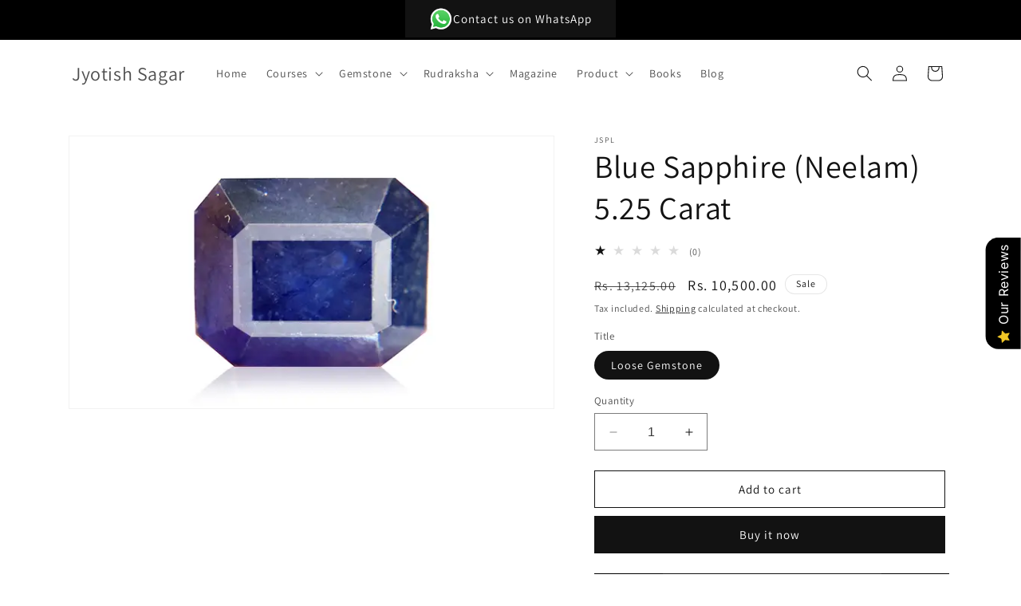

--- FILE ---
content_type: text/html; charset=utf-8
request_url: https://jyotishsagar.in/products/blue-sapphire-neelam-5-25-carat-0307301052500002308
body_size: 38707
content:
<!doctype html>
<html class="no-js" lang="en">
  <head>
    <meta name="google-site-verification" content="w9SB2SjWkoKbUY8S869PMllHLCcT1kwIdMy1upUM8o8">
    <meta charset="utf-8">
    <meta http-equiv="X-UA-Compatible" content="IE=edge">
    <meta name="viewport" content="width=device-width,initial-scale=1">
    <meta name="theme-color" content="">
    <link rel="canonical" href="https://jyotishsagar.in/products/blue-sapphire-neelam-5-25-carat-0307301052500002308"><link rel="preconnect" href="https://fonts.shopifycdn.com" crossorigin><title>
      Blue Sapphire (Neelam) 5.25 Carat
 &ndash; Jyotish Sagar</title>

    
      <meta name="description" content="This is natural, original and beautiful Blue Sapphire for astrology and other purpose. The quality of the blue sapphire is very good. Blue sapphire is the Saturn&#39;s stone.">
    

    

<meta property="og:site_name" content="Jyotish Sagar">
<meta property="og:url" content="https://jyotishsagar.in/products/blue-sapphire-neelam-5-25-carat-0307301052500002308">
<meta property="og:title" content="Blue Sapphire (Neelam) 5.25 Carat">
<meta property="og:type" content="product">
<meta property="og:description" content="This is natural, original and beautiful Blue Sapphire for astrology and other purpose. The quality of the blue sapphire is very good. Blue sapphire is the Saturn&#39;s stone."><meta property="og:image" content="http://jyotishsagar.in/cdn/shop/products/1651822542.webp?v=1696327301">
  <meta property="og:image:secure_url" content="https://jyotishsagar.in/cdn/shop/products/1651822542.webp?v=1696327301">
  <meta property="og:image:width" content="640">
  <meta property="og:image:height" content="360"><meta property="og:price:amount" content="10,500.00">
  <meta property="og:price:currency" content="INR"><meta name="twitter:site" content="@jyotishsagar"><meta name="twitter:card" content="summary_large_image">
<meta name="twitter:title" content="Blue Sapphire (Neelam) 5.25 Carat">
<meta name="twitter:description" content="This is natural, original and beautiful Blue Sapphire for astrology and other purpose. The quality of the blue sapphire is very good. Blue sapphire is the Saturn&#39;s stone.">


    <script src="//jyotishsagar.in/cdn/shop/t/1/assets/constants.js?v=58251544750838685771694425004" defer="defer"></script>
    <script src="//jyotishsagar.in/cdn/shop/t/1/assets/pubsub.js?v=158357773527763999511694425010" defer="defer"></script>
    <script src="//jyotishsagar.in/cdn/shop/t/1/assets/global.js?v=54939145903281508041694425005" defer="defer"></script><script src="//jyotishsagar.in/cdn/shop/t/1/assets/animations.js?v=88693664871331136111694424989" defer="defer"></script><script>window.performance && window.performance.mark && window.performance.mark('shopify.content_for_header.start');</script><meta name="google-site-verification" content="w9SB2SjWkoKbUY8S869PMllHLCcT1kwIdMy1upUM8o8">
<meta id="shopify-digital-wallet" name="shopify-digital-wallet" content="/82409226533/digital_wallets/dialog">
<link rel="alternate" type="application/json+oembed" href="https://jyotishsagar.in/products/blue-sapphire-neelam-5-25-carat-0307301052500002308.oembed">
<script async="async" src="/checkouts/internal/preloads.js?locale=en-IN"></script>
<script id="shopify-features" type="application/json">{"accessToken":"bb2119705e390cc083e85523ed8dd39b","betas":["rich-media-storefront-analytics"],"domain":"jyotishsagar.in","predictiveSearch":true,"shopId":82409226533,"locale":"en"}</script>
<script>var Shopify = Shopify || {};
Shopify.shop = "abe19d-2.myshopify.com";
Shopify.locale = "en";
Shopify.currency = {"active":"INR","rate":"1.0"};
Shopify.country = "IN";
Shopify.theme = {"name":"Dawn","id":159317917989,"schema_name":"Dawn","schema_version":"11.0.0","theme_store_id":887,"role":"main"};
Shopify.theme.handle = "null";
Shopify.theme.style = {"id":null,"handle":null};
Shopify.cdnHost = "jyotishsagar.in/cdn";
Shopify.routes = Shopify.routes || {};
Shopify.routes.root = "/";</script>
<script type="module">!function(o){(o.Shopify=o.Shopify||{}).modules=!0}(window);</script>
<script>!function(o){function n(){var o=[];function n(){o.push(Array.prototype.slice.apply(arguments))}return n.q=o,n}var t=o.Shopify=o.Shopify||{};t.loadFeatures=n(),t.autoloadFeatures=n()}(window);</script>
<script id="shop-js-analytics" type="application/json">{"pageType":"product"}</script>
<script defer="defer" async type="module" src="//jyotishsagar.in/cdn/shopifycloud/shop-js/modules/v2/client.init-shop-cart-sync_BN7fPSNr.en.esm.js"></script>
<script defer="defer" async type="module" src="//jyotishsagar.in/cdn/shopifycloud/shop-js/modules/v2/chunk.common_Cbph3Kss.esm.js"></script>
<script defer="defer" async type="module" src="//jyotishsagar.in/cdn/shopifycloud/shop-js/modules/v2/chunk.modal_DKumMAJ1.esm.js"></script>
<script type="module">
  await import("//jyotishsagar.in/cdn/shopifycloud/shop-js/modules/v2/client.init-shop-cart-sync_BN7fPSNr.en.esm.js");
await import("//jyotishsagar.in/cdn/shopifycloud/shop-js/modules/v2/chunk.common_Cbph3Kss.esm.js");
await import("//jyotishsagar.in/cdn/shopifycloud/shop-js/modules/v2/chunk.modal_DKumMAJ1.esm.js");

  window.Shopify.SignInWithShop?.initShopCartSync?.({"fedCMEnabled":true,"windoidEnabled":true});

</script>
<script>(function() {
  var isLoaded = false;
  function asyncLoad() {
    if (isLoaded) return;
    isLoaded = true;
    var urls = ["https:\/\/googlereview.gropulse.com\/get_widget?shop=abe19d-2.myshopify.com"];
    for (var i = 0; i < urls.length; i++) {
      var s = document.createElement('script');
      s.type = 'text/javascript';
      s.async = true;
      s.src = urls[i];
      var x = document.getElementsByTagName('script')[0];
      x.parentNode.insertBefore(s, x);
    }
  };
  if(window.attachEvent) {
    window.attachEvent('onload', asyncLoad);
  } else {
    window.addEventListener('load', asyncLoad, false);
  }
})();</script>
<script id="__st">var __st={"a":82409226533,"offset":19800,"reqid":"47def888-0435-4fb9-ab4a-18d681f71da8-1769750557","pageurl":"jyotishsagar.in\/products\/blue-sapphire-neelam-5-25-carat-0307301052500002308","u":"59a142ce1d3c","p":"product","rtyp":"product","rid":8773459345701};</script>
<script>window.ShopifyPaypalV4VisibilityTracking = true;</script>
<script id="captcha-bootstrap">!function(){'use strict';const t='contact',e='account',n='new_comment',o=[[t,t],['blogs',n],['comments',n],[t,'customer']],c=[[e,'customer_login'],[e,'guest_login'],[e,'recover_customer_password'],[e,'create_customer']],r=t=>t.map((([t,e])=>`form[action*='/${t}']:not([data-nocaptcha='true']) input[name='form_type'][value='${e}']`)).join(','),a=t=>()=>t?[...document.querySelectorAll(t)].map((t=>t.form)):[];function s(){const t=[...o],e=r(t);return a(e)}const i='password',u='form_key',d=['recaptcha-v3-token','g-recaptcha-response','h-captcha-response',i],f=()=>{try{return window.sessionStorage}catch{return}},m='__shopify_v',_=t=>t.elements[u];function p(t,e,n=!1){try{const o=window.sessionStorage,c=JSON.parse(o.getItem(e)),{data:r}=function(t){const{data:e,action:n}=t;return t[m]||n?{data:e,action:n}:{data:t,action:n}}(c);for(const[e,n]of Object.entries(r))t.elements[e]&&(t.elements[e].value=n);n&&o.removeItem(e)}catch(o){console.error('form repopulation failed',{error:o})}}const l='form_type',E='cptcha';function T(t){t.dataset[E]=!0}const w=window,h=w.document,L='Shopify',v='ce_forms',y='captcha';let A=!1;((t,e)=>{const n=(g='f06e6c50-85a8-45c8-87d0-21a2b65856fe',I='https://cdn.shopify.com/shopifycloud/storefront-forms-hcaptcha/ce_storefront_forms_captcha_hcaptcha.v1.5.2.iife.js',D={infoText:'Protected by hCaptcha',privacyText:'Privacy',termsText:'Terms'},(t,e,n)=>{const o=w[L][v],c=o.bindForm;if(c)return c(t,g,e,D).then(n);var r;o.q.push([[t,g,e,D],n]),r=I,A||(h.body.append(Object.assign(h.createElement('script'),{id:'captcha-provider',async:!0,src:r})),A=!0)});var g,I,D;w[L]=w[L]||{},w[L][v]=w[L][v]||{},w[L][v].q=[],w[L][y]=w[L][y]||{},w[L][y].protect=function(t,e){n(t,void 0,e),T(t)},Object.freeze(w[L][y]),function(t,e,n,w,h,L){const[v,y,A,g]=function(t,e,n){const i=e?o:[],u=t?c:[],d=[...i,...u],f=r(d),m=r(i),_=r(d.filter((([t,e])=>n.includes(e))));return[a(f),a(m),a(_),s()]}(w,h,L),I=t=>{const e=t.target;return e instanceof HTMLFormElement?e:e&&e.form},D=t=>v().includes(t);t.addEventListener('submit',(t=>{const e=I(t);if(!e)return;const n=D(e)&&!e.dataset.hcaptchaBound&&!e.dataset.recaptchaBound,o=_(e),c=g().includes(e)&&(!o||!o.value);(n||c)&&t.preventDefault(),c&&!n&&(function(t){try{if(!f())return;!function(t){const e=f();if(!e)return;const n=_(t);if(!n)return;const o=n.value;o&&e.removeItem(o)}(t);const e=Array.from(Array(32),(()=>Math.random().toString(36)[2])).join('');!function(t,e){_(t)||t.append(Object.assign(document.createElement('input'),{type:'hidden',name:u})),t.elements[u].value=e}(t,e),function(t,e){const n=f();if(!n)return;const o=[...t.querySelectorAll(`input[type='${i}']`)].map((({name:t})=>t)),c=[...d,...o],r={};for(const[a,s]of new FormData(t).entries())c.includes(a)||(r[a]=s);n.setItem(e,JSON.stringify({[m]:1,action:t.action,data:r}))}(t,e)}catch(e){console.error('failed to persist form',e)}}(e),e.submit())}));const S=(t,e)=>{t&&!t.dataset[E]&&(n(t,e.some((e=>e===t))),T(t))};for(const o of['focusin','change'])t.addEventListener(o,(t=>{const e=I(t);D(e)&&S(e,y())}));const B=e.get('form_key'),M=e.get(l),P=B&&M;t.addEventListener('DOMContentLoaded',(()=>{const t=y();if(P)for(const e of t)e.elements[l].value===M&&p(e,B);[...new Set([...A(),...v().filter((t=>'true'===t.dataset.shopifyCaptcha))])].forEach((e=>S(e,t)))}))}(h,new URLSearchParams(w.location.search),n,t,e,['guest_login'])})(!0,!0)}();</script>
<script integrity="sha256-4kQ18oKyAcykRKYeNunJcIwy7WH5gtpwJnB7kiuLZ1E=" data-source-attribution="shopify.loadfeatures" defer="defer" src="//jyotishsagar.in/cdn/shopifycloud/storefront/assets/storefront/load_feature-a0a9edcb.js" crossorigin="anonymous"></script>
<script data-source-attribution="shopify.dynamic_checkout.dynamic.init">var Shopify=Shopify||{};Shopify.PaymentButton=Shopify.PaymentButton||{isStorefrontPortableWallets:!0,init:function(){window.Shopify.PaymentButton.init=function(){};var t=document.createElement("script");t.src="https://jyotishsagar.in/cdn/shopifycloud/portable-wallets/latest/portable-wallets.en.js",t.type="module",document.head.appendChild(t)}};
</script>
<script data-source-attribution="shopify.dynamic_checkout.buyer_consent">
  function portableWalletsHideBuyerConsent(e){var t=document.getElementById("shopify-buyer-consent"),n=document.getElementById("shopify-subscription-policy-button");t&&n&&(t.classList.add("hidden"),t.setAttribute("aria-hidden","true"),n.removeEventListener("click",e))}function portableWalletsShowBuyerConsent(e){var t=document.getElementById("shopify-buyer-consent"),n=document.getElementById("shopify-subscription-policy-button");t&&n&&(t.classList.remove("hidden"),t.removeAttribute("aria-hidden"),n.addEventListener("click",e))}window.Shopify?.PaymentButton&&(window.Shopify.PaymentButton.hideBuyerConsent=portableWalletsHideBuyerConsent,window.Shopify.PaymentButton.showBuyerConsent=portableWalletsShowBuyerConsent);
</script>
<script>
  function portableWalletsCleanup(e){e&&e.src&&console.error("Failed to load portable wallets script "+e.src);var t=document.querySelectorAll("shopify-accelerated-checkout .shopify-payment-button__skeleton, shopify-accelerated-checkout-cart .wallet-cart-button__skeleton"),e=document.getElementById("shopify-buyer-consent");for(let e=0;e<t.length;e++)t[e].remove();e&&e.remove()}function portableWalletsNotLoadedAsModule(e){e instanceof ErrorEvent&&"string"==typeof e.message&&e.message.includes("import.meta")&&"string"==typeof e.filename&&e.filename.includes("portable-wallets")&&(window.removeEventListener("error",portableWalletsNotLoadedAsModule),window.Shopify.PaymentButton.failedToLoad=e,"loading"===document.readyState?document.addEventListener("DOMContentLoaded",window.Shopify.PaymentButton.init):window.Shopify.PaymentButton.init())}window.addEventListener("error",portableWalletsNotLoadedAsModule);
</script>

<script type="module" src="https://jyotishsagar.in/cdn/shopifycloud/portable-wallets/latest/portable-wallets.en.js" onError="portableWalletsCleanup(this)" crossorigin="anonymous"></script>
<script nomodule>
  document.addEventListener("DOMContentLoaded", portableWalletsCleanup);
</script>

<link id="shopify-accelerated-checkout-styles" rel="stylesheet" media="screen" href="https://jyotishsagar.in/cdn/shopifycloud/portable-wallets/latest/accelerated-checkout-backwards-compat.css" crossorigin="anonymous">
<style id="shopify-accelerated-checkout-cart">
        #shopify-buyer-consent {
  margin-top: 1em;
  display: inline-block;
  width: 100%;
}

#shopify-buyer-consent.hidden {
  display: none;
}

#shopify-subscription-policy-button {
  background: none;
  border: none;
  padding: 0;
  text-decoration: underline;
  font-size: inherit;
  cursor: pointer;
}

#shopify-subscription-policy-button::before {
  box-shadow: none;
}

      </style>
<script id="sections-script" data-sections="header" defer="defer" src="//jyotishsagar.in/cdn/shop/t/1/compiled_assets/scripts.js?v=3112"></script>
<script>window.performance && window.performance.mark && window.performance.mark('shopify.content_for_header.end');</script>


    <style data-shopify>
      @font-face {
  font-family: Assistant;
  font-weight: 400;
  font-style: normal;
  font-display: swap;
  src: url("//jyotishsagar.in/cdn/fonts/assistant/assistant_n4.9120912a469cad1cc292572851508ca49d12e768.woff2") format("woff2"),
       url("//jyotishsagar.in/cdn/fonts/assistant/assistant_n4.6e9875ce64e0fefcd3f4446b7ec9036b3ddd2985.woff") format("woff");
}

      @font-face {
  font-family: Assistant;
  font-weight: 700;
  font-style: normal;
  font-display: swap;
  src: url("//jyotishsagar.in/cdn/fonts/assistant/assistant_n7.bf44452348ec8b8efa3aa3068825305886b1c83c.woff2") format("woff2"),
       url("//jyotishsagar.in/cdn/fonts/assistant/assistant_n7.0c887fee83f6b3bda822f1150b912c72da0f7b64.woff") format("woff");
}

      
      
      @font-face {
  font-family: Assistant;
  font-weight: 400;
  font-style: normal;
  font-display: swap;
  src: url("//jyotishsagar.in/cdn/fonts/assistant/assistant_n4.9120912a469cad1cc292572851508ca49d12e768.woff2") format("woff2"),
       url("//jyotishsagar.in/cdn/fonts/assistant/assistant_n4.6e9875ce64e0fefcd3f4446b7ec9036b3ddd2985.woff") format("woff");
}


      
        :root,
        .color-background-1 {
          --color-background: 255,255,255;
        
          --gradient-background: #ffffff;
        
        --color-foreground: 18,18,18;
        --color-shadow: 18,18,18;
        --color-button: 18,18,18;
        --color-button-text: 255,255,255;
        --color-secondary-button: 255,255,255;
        --color-secondary-button-text: 18,18,18;
        --color-link: 18,18,18;
        --color-badge-foreground: 18,18,18;
        --color-badge-background: 255,255,255;
        --color-badge-border: 18,18,18;
        --payment-terms-background-color: rgb(255 255 255);
      }
      
        
        .color-background-2 {
          --color-background: 241,241,241;
        
          --gradient-background: #f1f1f1;
        
        --color-foreground: 18,18,18;
        --color-shadow: 18,18,18;
        --color-button: 18,18,18;
        --color-button-text: 241,241,241;
        --color-secondary-button: 241,241,241;
        --color-secondary-button-text: 18,18,18;
        --color-link: 18,18,18;
        --color-badge-foreground: 18,18,18;
        --color-badge-background: 241,241,241;
        --color-badge-border: 18,18,18;
        --payment-terms-background-color: rgb(241 241 241);
      }
      
        
        .color-inverse {
          --color-background: 36,40,51;
        
          --gradient-background: #242833;
        
        --color-foreground: 255,255,255;
        --color-shadow: 18,18,18;
        --color-button: 255,255,255;
        --color-button-text: 0,0,0;
        --color-secondary-button: 36,40,51;
        --color-secondary-button-text: 255,255,255;
        --color-link: 255,255,255;
        --color-badge-foreground: 255,255,255;
        --color-badge-background: 36,40,51;
        --color-badge-border: 255,255,255;
        --payment-terms-background-color: rgb(36 40 51);
      }
      
        
        .color-accent-1 {
          --color-background: 18,18,18;
        
          --gradient-background: #121212;
        
        --color-foreground: 255,255,255;
        --color-shadow: 18,18,18;
        --color-button: 255,255,255;
        --color-button-text: 18,18,18;
        --color-secondary-button: 18,18,18;
        --color-secondary-button-text: 255,255,255;
        --color-link: 255,255,255;
        --color-badge-foreground: 255,255,255;
        --color-badge-background: 18,18,18;
        --color-badge-border: 255,255,255;
        --payment-terms-background-color: rgb(18 18 18);
      }
      
        
        .color-accent-2 {
          --color-background: ,,;
        
          --gradient-background: ;
        
        --color-foreground: 255,255,255;
        --color-shadow: 18,18,18;
        --color-button: 255,255,255;
        --color-button-text: 230,155,255;
        --color-secondary-button: ,,;
        --color-secondary-button-text: 255,255,255;
        --color-link: 255,255,255;
        --color-badge-foreground: 255,255,255;
        --color-badge-background: ,,;
        --color-badge-border: 255,255,255;
        --payment-terms-background-color: rgb();
      }
      

      body, .color-background-1, .color-background-2, .color-inverse, .color-accent-1, .color-accent-2 {
        color: rgba(var(--color-foreground), 0.75);
        background-color: rgb(var(--color-background));
      }

      :root {
        --font-body-family: Assistant, sans-serif;
        --font-body-style: normal;
        --font-body-weight: 400;
        --font-body-weight-bold: 700;

        --font-heading-family: Assistant, sans-serif;
        --font-heading-style: normal;
        --font-heading-weight: 400;

        --font-body-scale: 1.0;
        --font-heading-scale: 1.0;

        --media-padding: px;
        --media-border-opacity: 0.05;
        --media-border-width: 1px;
        --media-radius: 0px;
        --media-shadow-opacity: 0.0;
        --media-shadow-horizontal-offset: 0px;
        --media-shadow-vertical-offset: 4px;
        --media-shadow-blur-radius: 5px;
        --media-shadow-visible: 0;

        --page-width: 120rem;
        --page-width-margin: 0rem;

        --product-card-image-padding: 0.0rem;
        --product-card-corner-radius: 0.0rem;
        --product-card-text-alignment: left;
        --product-card-border-width: 0.0rem;
        --product-card-border-opacity: 0.1;
        --product-card-shadow-opacity: 0.0;
        --product-card-shadow-visible: 0;
        --product-card-shadow-horizontal-offset: 0.0rem;
        --product-card-shadow-vertical-offset: 0.4rem;
        --product-card-shadow-blur-radius: 0.5rem;

        --collection-card-image-padding: 0.0rem;
        --collection-card-corner-radius: 0.0rem;
        --collection-card-text-alignment: left;
        --collection-card-border-width: 0.0rem;
        --collection-card-border-opacity: 0.1;
        --collection-card-shadow-opacity: 0.0;
        --collection-card-shadow-visible: 0;
        --collection-card-shadow-horizontal-offset: 0.0rem;
        --collection-card-shadow-vertical-offset: 0.4rem;
        --collection-card-shadow-blur-radius: 0.5rem;

        --blog-card-image-padding: 0.0rem;
        --blog-card-corner-radius: 0.0rem;
        --blog-card-text-alignment: left;
        --blog-card-border-width: 0.0rem;
        --blog-card-border-opacity: 0.1;
        --blog-card-shadow-opacity: 0.0;
        --blog-card-shadow-visible: 0;
        --blog-card-shadow-horizontal-offset: 0.0rem;
        --blog-card-shadow-vertical-offset: 0.4rem;
        --blog-card-shadow-blur-radius: 0.5rem;

        --badge-corner-radius: 4.0rem;

        --popup-border-width: 1px;
        --popup-border-opacity: 0.1;
        --popup-corner-radius: 0px;
        --popup-shadow-opacity: 0.05;
        --popup-shadow-horizontal-offset: 0px;
        --popup-shadow-vertical-offset: 4px;
        --popup-shadow-blur-radius: 5px;

        --drawer-border-width: 1px;
        --drawer-border-opacity: 0.1;
        --drawer-shadow-opacity: 0.0;
        --drawer-shadow-horizontal-offset: 0px;
        --drawer-shadow-vertical-offset: 4px;
        --drawer-shadow-blur-radius: 5px;

        --spacing-sections-desktop: 0px;
        --spacing-sections-mobile: 0px;

        --grid-desktop-vertical-spacing: 8px;
        --grid-desktop-horizontal-spacing: 8px;
        --grid-mobile-vertical-spacing: 4px;
        --grid-mobile-horizontal-spacing: 4px;

        --text-boxes-border-opacity: 0.1;
        --text-boxes-border-width: 0px;
        --text-boxes-radius: 0px;
        --text-boxes-shadow-opacity: 0.0;
        --text-boxes-shadow-visible: 0;
        --text-boxes-shadow-horizontal-offset: 0px;
        --text-boxes-shadow-vertical-offset: 4px;
        --text-boxes-shadow-blur-radius: 5px;

        --buttons-radius: 0px;
        --buttons-radius-outset: 0px;
        --buttons-border-width: 1px;
        --buttons-border-opacity: 1.0;
        --buttons-shadow-opacity: 0.0;
        --buttons-shadow-visible: 0;
        --buttons-shadow-horizontal-offset: 0px;
        --buttons-shadow-vertical-offset: 4px;
        --buttons-shadow-blur-radius: 5px;
        --buttons-border-offset: 0px;

        --inputs-radius: 0px;
        --inputs-border-width: 1px;
        --inputs-border-opacity: 0.55;
        --inputs-shadow-opacity: 0.0;
        --inputs-shadow-horizontal-offset: 0px;
        --inputs-margin-offset: 0px;
        --inputs-shadow-vertical-offset: 4px;
        --inputs-shadow-blur-radius: 5px;
        --inputs-radius-outset: 0px;

        --variant-pills-radius: 40px;
        --variant-pills-border-width: 1px;
        --variant-pills-border-opacity: 0.55;
        --variant-pills-shadow-opacity: 0.0;
        --variant-pills-shadow-horizontal-offset: 0px;
        --variant-pills-shadow-vertical-offset: 4px;
        --variant-pills-shadow-blur-radius: 5px;
      }

      *,
      *::before,
      *::after {
        box-sizing: inherit;
      }

      html {
        box-sizing: border-box;
        font-size: calc(var(--font-body-scale) * 62.5%);
        height: 100%;
      }

      body {
        display: grid;
        grid-template-rows: auto auto 1fr auto;
        grid-template-columns: 100%;
        min-height: 100%;
        margin: 0;
        font-size: 1.5rem;
        letter-spacing: 0.06rem;
        line-height: calc(1 + 0.8 / var(--font-body-scale));
        font-family: var(--font-body-family);
        font-style: var(--font-body-style);
        font-weight: var(--font-body-weight);
      }

      @media screen and (min-width: 750px) {
        body {
          font-size: 1.6rem;
        }
      }
    </style>

    <link href="//jyotishsagar.in/cdn/shop/t/1/assets/base.css?v=171677590245817883641706079183" rel="stylesheet" type="text/css" media="all" />
<link rel="preload" as="font" href="//jyotishsagar.in/cdn/fonts/assistant/assistant_n4.9120912a469cad1cc292572851508ca49d12e768.woff2" type="font/woff2" crossorigin><link rel="preload" as="font" href="//jyotishsagar.in/cdn/fonts/assistant/assistant_n4.9120912a469cad1cc292572851508ca49d12e768.woff2" type="font/woff2" crossorigin><link
        rel="stylesheet"
        href="//jyotishsagar.in/cdn/shop/t/1/assets/component-predictive-search.css?v=118923337488134913561694425000"
        media="print"
        onload="this.media='all'"
      ><script>
      document.documentElement.className = document.documentElement.className.replace('no-js', 'js');
      if (Shopify.designMode) {
        document.documentElement.classList.add('shopify-design-mode');
      }
    </script>
    <style>
      .collection .slider-component-desktop .slider-counter {
      display: none;
      }
      .collection .slider-component-desktop .slider-buttons {
      position: absolute;
      transform: translateY(-50%);
      top: 32%;
      width: 100%;
      justify-content: space-between;
      z-index: 9;
      }
      .collection .slider-component-desktop .slider-button {
      background: #f5f5f5;
      }
    </style>
  <script src="https://cdn.shopify.com/extensions/019b0289-a7b2-75c4-bc89-75da59821462/avada-app-75/assets/air-reviews-block.js" type="text/javascript" defer="defer"></script>
<script src="https://cdn.shopify.com/extensions/019bb70a-be4d-7746-91c7-30714bd9d014/node-app-147/assets/bookeasy-widget.js" type="text/javascript" defer="defer"></script>
<script src="https://cdn.shopify.com/extensions/6c66d7d0-f631-46bf-8039-ad48ac607ad6/forms-2301/assets/shopify-forms-loader.js" type="text/javascript" defer="defer"></script>
<script src="https://cdn.shopify.com/extensions/019b0289-a7b2-75c4-bc89-75da59821462/avada-app-75/assets/air-reviews.js" type="text/javascript" defer="defer"></script>
<link href="https://monorail-edge.shopifysvc.com" rel="dns-prefetch">
<script>(function(){if ("sendBeacon" in navigator && "performance" in window) {try {var session_token_from_headers = performance.getEntriesByType('navigation')[0].serverTiming.find(x => x.name == '_s').description;} catch {var session_token_from_headers = undefined;}var session_cookie_matches = document.cookie.match(/_shopify_s=([^;]*)/);var session_token_from_cookie = session_cookie_matches && session_cookie_matches.length === 2 ? session_cookie_matches[1] : "";var session_token = session_token_from_headers || session_token_from_cookie || "";function handle_abandonment_event(e) {var entries = performance.getEntries().filter(function(entry) {return /monorail-edge.shopifysvc.com/.test(entry.name);});if (!window.abandonment_tracked && entries.length === 0) {window.abandonment_tracked = true;var currentMs = Date.now();var navigation_start = performance.timing.navigationStart;var payload = {shop_id: 82409226533,url: window.location.href,navigation_start,duration: currentMs - navigation_start,session_token,page_type: "product"};window.navigator.sendBeacon("https://monorail-edge.shopifysvc.com/v1/produce", JSON.stringify({schema_id: "online_store_buyer_site_abandonment/1.1",payload: payload,metadata: {event_created_at_ms: currentMs,event_sent_at_ms: currentMs}}));}}window.addEventListener('pagehide', handle_abandonment_event);}}());</script>
<script id="web-pixels-manager-setup">(function e(e,d,r,n,o){if(void 0===o&&(o={}),!Boolean(null===(a=null===(i=window.Shopify)||void 0===i?void 0:i.analytics)||void 0===a?void 0:a.replayQueue)){var i,a;window.Shopify=window.Shopify||{};var t=window.Shopify;t.analytics=t.analytics||{};var s=t.analytics;s.replayQueue=[],s.publish=function(e,d,r){return s.replayQueue.push([e,d,r]),!0};try{self.performance.mark("wpm:start")}catch(e){}var l=function(){var e={modern:/Edge?\/(1{2}[4-9]|1[2-9]\d|[2-9]\d{2}|\d{4,})\.\d+(\.\d+|)|Firefox\/(1{2}[4-9]|1[2-9]\d|[2-9]\d{2}|\d{4,})\.\d+(\.\d+|)|Chrom(ium|e)\/(9{2}|\d{3,})\.\d+(\.\d+|)|(Maci|X1{2}).+ Version\/(15\.\d+|(1[6-9]|[2-9]\d|\d{3,})\.\d+)([,.]\d+|)( \(\w+\)|)( Mobile\/\w+|) Safari\/|Chrome.+OPR\/(9{2}|\d{3,})\.\d+\.\d+|(CPU[ +]OS|iPhone[ +]OS|CPU[ +]iPhone|CPU IPhone OS|CPU iPad OS)[ +]+(15[._]\d+|(1[6-9]|[2-9]\d|\d{3,})[._]\d+)([._]\d+|)|Android:?[ /-](13[3-9]|1[4-9]\d|[2-9]\d{2}|\d{4,})(\.\d+|)(\.\d+|)|Android.+Firefox\/(13[5-9]|1[4-9]\d|[2-9]\d{2}|\d{4,})\.\d+(\.\d+|)|Android.+Chrom(ium|e)\/(13[3-9]|1[4-9]\d|[2-9]\d{2}|\d{4,})\.\d+(\.\d+|)|SamsungBrowser\/([2-9]\d|\d{3,})\.\d+/,legacy:/Edge?\/(1[6-9]|[2-9]\d|\d{3,})\.\d+(\.\d+|)|Firefox\/(5[4-9]|[6-9]\d|\d{3,})\.\d+(\.\d+|)|Chrom(ium|e)\/(5[1-9]|[6-9]\d|\d{3,})\.\d+(\.\d+|)([\d.]+$|.*Safari\/(?![\d.]+ Edge\/[\d.]+$))|(Maci|X1{2}).+ Version\/(10\.\d+|(1[1-9]|[2-9]\d|\d{3,})\.\d+)([,.]\d+|)( \(\w+\)|)( Mobile\/\w+|) Safari\/|Chrome.+OPR\/(3[89]|[4-9]\d|\d{3,})\.\d+\.\d+|(CPU[ +]OS|iPhone[ +]OS|CPU[ +]iPhone|CPU IPhone OS|CPU iPad OS)[ +]+(10[._]\d+|(1[1-9]|[2-9]\d|\d{3,})[._]\d+)([._]\d+|)|Android:?[ /-](13[3-9]|1[4-9]\d|[2-9]\d{2}|\d{4,})(\.\d+|)(\.\d+|)|Mobile Safari.+OPR\/([89]\d|\d{3,})\.\d+\.\d+|Android.+Firefox\/(13[5-9]|1[4-9]\d|[2-9]\d{2}|\d{4,})\.\d+(\.\d+|)|Android.+Chrom(ium|e)\/(13[3-9]|1[4-9]\d|[2-9]\d{2}|\d{4,})\.\d+(\.\d+|)|Android.+(UC? ?Browser|UCWEB|U3)[ /]?(15\.([5-9]|\d{2,})|(1[6-9]|[2-9]\d|\d{3,})\.\d+)\.\d+|SamsungBrowser\/(5\.\d+|([6-9]|\d{2,})\.\d+)|Android.+MQ{2}Browser\/(14(\.(9|\d{2,})|)|(1[5-9]|[2-9]\d|\d{3,})(\.\d+|))(\.\d+|)|K[Aa][Ii]OS\/(3\.\d+|([4-9]|\d{2,})\.\d+)(\.\d+|)/},d=e.modern,r=e.legacy,n=navigator.userAgent;return n.match(d)?"modern":n.match(r)?"legacy":"unknown"}(),u="modern"===l?"modern":"legacy",c=(null!=n?n:{modern:"",legacy:""})[u],f=function(e){return[e.baseUrl,"/wpm","/b",e.hashVersion,"modern"===e.buildTarget?"m":"l",".js"].join("")}({baseUrl:d,hashVersion:r,buildTarget:u}),m=function(e){var d=e.version,r=e.bundleTarget,n=e.surface,o=e.pageUrl,i=e.monorailEndpoint;return{emit:function(e){var a=e.status,t=e.errorMsg,s=(new Date).getTime(),l=JSON.stringify({metadata:{event_sent_at_ms:s},events:[{schema_id:"web_pixels_manager_load/3.1",payload:{version:d,bundle_target:r,page_url:o,status:a,surface:n,error_msg:t},metadata:{event_created_at_ms:s}}]});if(!i)return console&&console.warn&&console.warn("[Web Pixels Manager] No Monorail endpoint provided, skipping logging."),!1;try{return self.navigator.sendBeacon.bind(self.navigator)(i,l)}catch(e){}var u=new XMLHttpRequest;try{return u.open("POST",i,!0),u.setRequestHeader("Content-Type","text/plain"),u.send(l),!0}catch(e){return console&&console.warn&&console.warn("[Web Pixels Manager] Got an unhandled error while logging to Monorail."),!1}}}}({version:r,bundleTarget:l,surface:e.surface,pageUrl:self.location.href,monorailEndpoint:e.monorailEndpoint});try{o.browserTarget=l,function(e){var d=e.src,r=e.async,n=void 0===r||r,o=e.onload,i=e.onerror,a=e.sri,t=e.scriptDataAttributes,s=void 0===t?{}:t,l=document.createElement("script"),u=document.querySelector("head"),c=document.querySelector("body");if(l.async=n,l.src=d,a&&(l.integrity=a,l.crossOrigin="anonymous"),s)for(var f in s)if(Object.prototype.hasOwnProperty.call(s,f))try{l.dataset[f]=s[f]}catch(e){}if(o&&l.addEventListener("load",o),i&&l.addEventListener("error",i),u)u.appendChild(l);else{if(!c)throw new Error("Did not find a head or body element to append the script");c.appendChild(l)}}({src:f,async:!0,onload:function(){if(!function(){var e,d;return Boolean(null===(d=null===(e=window.Shopify)||void 0===e?void 0:e.analytics)||void 0===d?void 0:d.initialized)}()){var d=window.webPixelsManager.init(e)||void 0;if(d){var r=window.Shopify.analytics;r.replayQueue.forEach((function(e){var r=e[0],n=e[1],o=e[2];d.publishCustomEvent(r,n,o)})),r.replayQueue=[],r.publish=d.publishCustomEvent,r.visitor=d.visitor,r.initialized=!0}}},onerror:function(){return m.emit({status:"failed",errorMsg:"".concat(f," has failed to load")})},sri:function(e){var d=/^sha384-[A-Za-z0-9+/=]+$/;return"string"==typeof e&&d.test(e)}(c)?c:"",scriptDataAttributes:o}),m.emit({status:"loading"})}catch(e){m.emit({status:"failed",errorMsg:(null==e?void 0:e.message)||"Unknown error"})}}})({shopId: 82409226533,storefrontBaseUrl: "https://jyotishsagar.in",extensionsBaseUrl: "https://extensions.shopifycdn.com/cdn/shopifycloud/web-pixels-manager",monorailEndpoint: "https://monorail-edge.shopifysvc.com/unstable/produce_batch",surface: "storefront-renderer",enabledBetaFlags: ["2dca8a86"],webPixelsConfigList: [{"id":"759857445","configuration":"{\"config\":\"{\\\"pixel_id\\\":\\\"G-RFLM8XKELS\\\",\\\"target_country\\\":\\\"IN\\\",\\\"gtag_events\\\":[{\\\"type\\\":\\\"search\\\",\\\"action_label\\\":[\\\"G-RFLM8XKELS\\\",\\\"AW-987039845\\\/a8WvCO2P0u4YEOWQ1NYD\\\"]},{\\\"type\\\":\\\"begin_checkout\\\",\\\"action_label\\\":[\\\"G-RFLM8XKELS\\\",\\\"AW-987039845\\\/q3pvCPOP0u4YEOWQ1NYD\\\"]},{\\\"type\\\":\\\"view_item\\\",\\\"action_label\\\":[\\\"G-RFLM8XKELS\\\",\\\"AW-987039845\\\/ZHa7COqP0u4YEOWQ1NYD\\\",\\\"MC-R58WDY6PFY\\\"]},{\\\"type\\\":\\\"purchase\\\",\\\"action_label\\\":[\\\"G-RFLM8XKELS\\\",\\\"AW-987039845\\\/Vw2ZCOSP0u4YEOWQ1NYD\\\",\\\"MC-R58WDY6PFY\\\"]},{\\\"type\\\":\\\"page_view\\\",\\\"action_label\\\":[\\\"G-RFLM8XKELS\\\",\\\"AW-987039845\\\/-oRQCOeP0u4YEOWQ1NYD\\\",\\\"MC-R58WDY6PFY\\\"]},{\\\"type\\\":\\\"add_payment_info\\\",\\\"action_label\\\":[\\\"G-RFLM8XKELS\\\",\\\"AW-987039845\\\/DA9kCPaP0u4YEOWQ1NYD\\\"]},{\\\"type\\\":\\\"add_to_cart\\\",\\\"action_label\\\":[\\\"G-RFLM8XKELS\\\",\\\"AW-987039845\\\/wTnuCPCP0u4YEOWQ1NYD\\\"]}],\\\"enable_monitoring_mode\\\":false}\"}","eventPayloadVersion":"v1","runtimeContext":"OPEN","scriptVersion":"b2a88bafab3e21179ed38636efcd8a93","type":"APP","apiClientId":1780363,"privacyPurposes":[],"dataSharingAdjustments":{"protectedCustomerApprovalScopes":["read_customer_address","read_customer_email","read_customer_name","read_customer_personal_data","read_customer_phone"]}},{"id":"shopify-app-pixel","configuration":"{}","eventPayloadVersion":"v1","runtimeContext":"STRICT","scriptVersion":"0450","apiClientId":"shopify-pixel","type":"APP","privacyPurposes":["ANALYTICS","MARKETING"]},{"id":"shopify-custom-pixel","eventPayloadVersion":"v1","runtimeContext":"LAX","scriptVersion":"0450","apiClientId":"shopify-pixel","type":"CUSTOM","privacyPurposes":["ANALYTICS","MARKETING"]}],isMerchantRequest: false,initData: {"shop":{"name":"Jyotish Sagar","paymentSettings":{"currencyCode":"INR"},"myshopifyDomain":"abe19d-2.myshopify.com","countryCode":"IN","storefrontUrl":"https:\/\/jyotishsagar.in"},"customer":null,"cart":null,"checkout":null,"productVariants":[{"price":{"amount":10500.0,"currencyCode":"INR"},"product":{"title":"Blue Sapphire (Neelam) 5.25 Carat","vendor":"JSPL","id":"8773459345701","untranslatedTitle":"Blue Sapphire (Neelam) 5.25 Carat","url":"\/products\/blue-sapphire-neelam-5-25-carat-0307301052500002308","type":"Loose Gemstone"},"id":"47033517998373","image":{"src":"\/\/jyotishsagar.in\/cdn\/shop\/products\/1651822542.webp?v=1696327301"},"sku":"0307301052500002308","title":"Loose Gemstone","untranslatedTitle":"Loose Gemstone"}],"purchasingCompany":null},},"https://jyotishsagar.in/cdn","1d2a099fw23dfb22ep557258f5m7a2edbae",{"modern":"","legacy":""},{"shopId":"82409226533","storefrontBaseUrl":"https:\/\/jyotishsagar.in","extensionBaseUrl":"https:\/\/extensions.shopifycdn.com\/cdn\/shopifycloud\/web-pixels-manager","surface":"storefront-renderer","enabledBetaFlags":"[\"2dca8a86\"]","isMerchantRequest":"false","hashVersion":"1d2a099fw23dfb22ep557258f5m7a2edbae","publish":"custom","events":"[[\"page_viewed\",{}],[\"product_viewed\",{\"productVariant\":{\"price\":{\"amount\":10500.0,\"currencyCode\":\"INR\"},\"product\":{\"title\":\"Blue Sapphire (Neelam) 5.25 Carat\",\"vendor\":\"JSPL\",\"id\":\"8773459345701\",\"untranslatedTitle\":\"Blue Sapphire (Neelam) 5.25 Carat\",\"url\":\"\/products\/blue-sapphire-neelam-5-25-carat-0307301052500002308\",\"type\":\"Loose Gemstone\"},\"id\":\"47033517998373\",\"image\":{\"src\":\"\/\/jyotishsagar.in\/cdn\/shop\/products\/1651822542.webp?v=1696327301\"},\"sku\":\"0307301052500002308\",\"title\":\"Loose Gemstone\",\"untranslatedTitle\":\"Loose Gemstone\"}}]]"});</script><script>
  window.ShopifyAnalytics = window.ShopifyAnalytics || {};
  window.ShopifyAnalytics.meta = window.ShopifyAnalytics.meta || {};
  window.ShopifyAnalytics.meta.currency = 'INR';
  var meta = {"product":{"id":8773459345701,"gid":"gid:\/\/shopify\/Product\/8773459345701","vendor":"JSPL","type":"Loose Gemstone","handle":"blue-sapphire-neelam-5-25-carat-0307301052500002308","variants":[{"id":47033517998373,"price":1050000,"name":"Blue Sapphire (Neelam) 5.25 Carat - Loose Gemstone","public_title":"Loose Gemstone","sku":"0307301052500002308"}],"remote":false},"page":{"pageType":"product","resourceType":"product","resourceId":8773459345701,"requestId":"47def888-0435-4fb9-ab4a-18d681f71da8-1769750557"}};
  for (var attr in meta) {
    window.ShopifyAnalytics.meta[attr] = meta[attr];
  }
</script>
<script class="analytics">
  (function () {
    var customDocumentWrite = function(content) {
      var jquery = null;

      if (window.jQuery) {
        jquery = window.jQuery;
      } else if (window.Checkout && window.Checkout.$) {
        jquery = window.Checkout.$;
      }

      if (jquery) {
        jquery('body').append(content);
      }
    };

    var hasLoggedConversion = function(token) {
      if (token) {
        return document.cookie.indexOf('loggedConversion=' + token) !== -1;
      }
      return false;
    }

    var setCookieIfConversion = function(token) {
      if (token) {
        var twoMonthsFromNow = new Date(Date.now());
        twoMonthsFromNow.setMonth(twoMonthsFromNow.getMonth() + 2);

        document.cookie = 'loggedConversion=' + token + '; expires=' + twoMonthsFromNow;
      }
    }

    var trekkie = window.ShopifyAnalytics.lib = window.trekkie = window.trekkie || [];
    if (trekkie.integrations) {
      return;
    }
    trekkie.methods = [
      'identify',
      'page',
      'ready',
      'track',
      'trackForm',
      'trackLink'
    ];
    trekkie.factory = function(method) {
      return function() {
        var args = Array.prototype.slice.call(arguments);
        args.unshift(method);
        trekkie.push(args);
        return trekkie;
      };
    };
    for (var i = 0; i < trekkie.methods.length; i++) {
      var key = trekkie.methods[i];
      trekkie[key] = trekkie.factory(key);
    }
    trekkie.load = function(config) {
      trekkie.config = config || {};
      trekkie.config.initialDocumentCookie = document.cookie;
      var first = document.getElementsByTagName('script')[0];
      var script = document.createElement('script');
      script.type = 'text/javascript';
      script.onerror = function(e) {
        var scriptFallback = document.createElement('script');
        scriptFallback.type = 'text/javascript';
        scriptFallback.onerror = function(error) {
                var Monorail = {
      produce: function produce(monorailDomain, schemaId, payload) {
        var currentMs = new Date().getTime();
        var event = {
          schema_id: schemaId,
          payload: payload,
          metadata: {
            event_created_at_ms: currentMs,
            event_sent_at_ms: currentMs
          }
        };
        return Monorail.sendRequest("https://" + monorailDomain + "/v1/produce", JSON.stringify(event));
      },
      sendRequest: function sendRequest(endpointUrl, payload) {
        // Try the sendBeacon API
        if (window && window.navigator && typeof window.navigator.sendBeacon === 'function' && typeof window.Blob === 'function' && !Monorail.isIos12()) {
          var blobData = new window.Blob([payload], {
            type: 'text/plain'
          });

          if (window.navigator.sendBeacon(endpointUrl, blobData)) {
            return true;
          } // sendBeacon was not successful

        } // XHR beacon

        var xhr = new XMLHttpRequest();

        try {
          xhr.open('POST', endpointUrl);
          xhr.setRequestHeader('Content-Type', 'text/plain');
          xhr.send(payload);
        } catch (e) {
          console.log(e);
        }

        return false;
      },
      isIos12: function isIos12() {
        return window.navigator.userAgent.lastIndexOf('iPhone; CPU iPhone OS 12_') !== -1 || window.navigator.userAgent.lastIndexOf('iPad; CPU OS 12_') !== -1;
      }
    };
    Monorail.produce('monorail-edge.shopifysvc.com',
      'trekkie_storefront_load_errors/1.1',
      {shop_id: 82409226533,
      theme_id: 159317917989,
      app_name: "storefront",
      context_url: window.location.href,
      source_url: "//jyotishsagar.in/cdn/s/trekkie.storefront.c59ea00e0474b293ae6629561379568a2d7c4bba.min.js"});

        };
        scriptFallback.async = true;
        scriptFallback.src = '//jyotishsagar.in/cdn/s/trekkie.storefront.c59ea00e0474b293ae6629561379568a2d7c4bba.min.js';
        first.parentNode.insertBefore(scriptFallback, first);
      };
      script.async = true;
      script.src = '//jyotishsagar.in/cdn/s/trekkie.storefront.c59ea00e0474b293ae6629561379568a2d7c4bba.min.js';
      first.parentNode.insertBefore(script, first);
    };
    trekkie.load(
      {"Trekkie":{"appName":"storefront","development":false,"defaultAttributes":{"shopId":82409226533,"isMerchantRequest":null,"themeId":159317917989,"themeCityHash":"7320791068788347357","contentLanguage":"en","currency":"INR","eventMetadataId":"ee8a01cc-2641-45ea-bc33-ecc22ded96e8"},"isServerSideCookieWritingEnabled":true,"monorailRegion":"shop_domain","enabledBetaFlags":["65f19447","b5387b81"]},"Session Attribution":{},"S2S":{"facebookCapiEnabled":false,"source":"trekkie-storefront-renderer","apiClientId":580111}}
    );

    var loaded = false;
    trekkie.ready(function() {
      if (loaded) return;
      loaded = true;

      window.ShopifyAnalytics.lib = window.trekkie;

      var originalDocumentWrite = document.write;
      document.write = customDocumentWrite;
      try { window.ShopifyAnalytics.merchantGoogleAnalytics.call(this); } catch(error) {};
      document.write = originalDocumentWrite;

      window.ShopifyAnalytics.lib.page(null,{"pageType":"product","resourceType":"product","resourceId":8773459345701,"requestId":"47def888-0435-4fb9-ab4a-18d681f71da8-1769750557","shopifyEmitted":true});

      var match = window.location.pathname.match(/checkouts\/(.+)\/(thank_you|post_purchase)/)
      var token = match? match[1]: undefined;
      if (!hasLoggedConversion(token)) {
        setCookieIfConversion(token);
        window.ShopifyAnalytics.lib.track("Viewed Product",{"currency":"INR","variantId":47033517998373,"productId":8773459345701,"productGid":"gid:\/\/shopify\/Product\/8773459345701","name":"Blue Sapphire (Neelam) 5.25 Carat - Loose Gemstone","price":"10500.00","sku":"0307301052500002308","brand":"JSPL","variant":"Loose Gemstone","category":"Loose Gemstone","nonInteraction":true,"remote":false},undefined,undefined,{"shopifyEmitted":true});
      window.ShopifyAnalytics.lib.track("monorail:\/\/trekkie_storefront_viewed_product\/1.1",{"currency":"INR","variantId":47033517998373,"productId":8773459345701,"productGid":"gid:\/\/shopify\/Product\/8773459345701","name":"Blue Sapphire (Neelam) 5.25 Carat - Loose Gemstone","price":"10500.00","sku":"0307301052500002308","brand":"JSPL","variant":"Loose Gemstone","category":"Loose Gemstone","nonInteraction":true,"remote":false,"referer":"https:\/\/jyotishsagar.in\/products\/blue-sapphire-neelam-5-25-carat-0307301052500002308"});
      }
    });


        var eventsListenerScript = document.createElement('script');
        eventsListenerScript.async = true;
        eventsListenerScript.src = "//jyotishsagar.in/cdn/shopifycloud/storefront/assets/shop_events_listener-3da45d37.js";
        document.getElementsByTagName('head')[0].appendChild(eventsListenerScript);

})();</script>
<script
  defer
  src="https://jyotishsagar.in/cdn/shopifycloud/perf-kit/shopify-perf-kit-3.1.0.min.js"
  data-application="storefront-renderer"
  data-shop-id="82409226533"
  data-render-region="gcp-us-east1"
  data-page-type="product"
  data-theme-instance-id="159317917989"
  data-theme-name="Dawn"
  data-theme-version="11.0.0"
  data-monorail-region="shop_domain"
  data-resource-timing-sampling-rate="10"
  data-shs="true"
  data-shs-beacon="true"
  data-shs-export-with-fetch="true"
  data-shs-logs-sample-rate="1"
  data-shs-beacon-endpoint="https://jyotishsagar.in/api/collect"
></script>
</head>

  <body class="gradient">
    <a class="skip-to-content-link button visually-hidden" href="#MainContent">
      Skip to content
    </a><!-- BEGIN sections: header-group -->
<div id="shopify-section-sections--20876618924325__header" class="shopify-section shopify-section-group-header-group section-header"><link rel="stylesheet" href="//jyotishsagar.in/cdn/shop/t/1/assets/component-list-menu.css?v=151968516119678728991694424996" media="print" onload="this.media='all'">
<link rel="stylesheet" href="//jyotishsagar.in/cdn/shop/t/1/assets/component-search.css?v=130382253973794904871694425001" media="print" onload="this.media='all'">
<link rel="stylesheet" href="//jyotishsagar.in/cdn/shop/t/1/assets/component-menu-drawer.css?v=31331429079022630271694424998" media="print" onload="this.media='all'">
<link rel="stylesheet" href="//jyotishsagar.in/cdn/shop/t/1/assets/component-cart-notification.css?v=54116361853792938221694424994" media="print" onload="this.media='all'">
<link rel="stylesheet" href="//jyotishsagar.in/cdn/shop/t/1/assets/component-cart-items.css?v=63185545252468242311694424993" media="print" onload="this.media='all'"><link rel="stylesheet" href="//jyotishsagar.in/cdn/shop/t/1/assets/component-price.css?v=70172745017360139101694425000" media="print" onload="this.media='all'">
  <link rel="stylesheet" href="//jyotishsagar.in/cdn/shop/t/1/assets/component-loading-overlay.css?v=58800470094666109841694424997" media="print" onload="this.media='all'"><link rel="stylesheet" href="//jyotishsagar.in/cdn/shop/t/1/assets/component-mega-menu.css?v=123162769590719835021703335241" media="print" onload="this.media='all'">
  <noscript><link href="//jyotishsagar.in/cdn/shop/t/1/assets/component-mega-menu.css?v=123162769590719835021703335241" rel="stylesheet" type="text/css" media="all" /></noscript><noscript><link href="//jyotishsagar.in/cdn/shop/t/1/assets/component-list-menu.css?v=151968516119678728991694424996" rel="stylesheet" type="text/css" media="all" /></noscript>
<noscript><link href="//jyotishsagar.in/cdn/shop/t/1/assets/component-search.css?v=130382253973794904871694425001" rel="stylesheet" type="text/css" media="all" /></noscript>
<noscript><link href="//jyotishsagar.in/cdn/shop/t/1/assets/component-menu-drawer.css?v=31331429079022630271694424998" rel="stylesheet" type="text/css" media="all" /></noscript>
<noscript><link href="//jyotishsagar.in/cdn/shop/t/1/assets/component-cart-notification.css?v=54116361853792938221694424994" rel="stylesheet" type="text/css" media="all" /></noscript>
<noscript><link href="//jyotishsagar.in/cdn/shop/t/1/assets/component-cart-items.css?v=63185545252468242311694424993" rel="stylesheet" type="text/css" media="all" /></noscript>

  <div style="text-align: center;background-color: #000000;height:50px;color:white;" ><a class="button button--primary"href="https://api.whatsapp.com/send?phone=+919772333388&text=Hi%20"><img src="https://cdn.shopify.com/s/files/1/0073/2522/0979/files/whatsapp-icon.png?v=1615793565" width="30px" style="vertical-align:middle;">Contact us on WhatsApp</div></a>

<style>
  header-drawer {
    justify-self: start;
    margin-left: -1.2rem;
  }@media screen and (min-width: 990px) {
      header-drawer {
        display: none;
      }
    }.menu-drawer-container {
    display: flex;
  }

  .list-menu {
    list-style: none;
    padding: 0;
    margin: 0;
  }

  .list-menu--inline {
    display: inline-flex;
    flex-wrap: wrap;
  }

  summary.list-menu__item {
    padding-right: 2.7rem;
  }

  .list-menu__item {
    display: flex;
    align-items: center;
    line-height: calc(1 + 0.3 / var(--font-body-scale));
  }

  .list-menu__item--link {
    text-decoration: none;
    padding-bottom: 1rem;
    padding-top: 1rem;
    line-height: calc(1 + 0.8 / var(--font-body-scale));
  }

  @media screen and (min-width: 750px) {
    .list-menu__item--link {
      padding-bottom: 0.5rem;
      padding-top: 0.5rem;
    }
  }
</style><style data-shopify>.header {
    padding: 10px 3rem 10px 3rem;
  }

  .section-header {
    position: sticky; /* This is for fixing a Safari z-index issue. PR #2147 */
    margin-bottom: 0px;
  }

  @media screen and (min-width: 750px) {
    .section-header {
      margin-bottom: 0px;
    }
  }

  @media screen and (min-width: 990px) {
    .header {
      padding-top: 20px;
      padding-bottom: 20px;
    }
  }</style><script src="//jyotishsagar.in/cdn/shop/t/1/assets/details-disclosure.js?v=13653116266235556501694425004" defer="defer"></script>
<script src="//jyotishsagar.in/cdn/shop/t/1/assets/details-modal.js?v=25581673532751508451694425004" defer="defer"></script>
<script src="//jyotishsagar.in/cdn/shop/t/1/assets/cart-notification.js?v=133508293167896966491694424990" defer="defer"></script>
<script src="//jyotishsagar.in/cdn/shop/t/1/assets/search-form.js?v=133129549252120666541694425013" defer="defer"></script><svg xmlns="http://www.w3.org/2000/svg" class="hidden">
  <symbol id="icon-search" viewbox="0 0 18 19" fill="none">
    <path fill-rule="evenodd" clip-rule="evenodd" d="M11.03 11.68A5.784 5.784 0 112.85 3.5a5.784 5.784 0 018.18 8.18zm.26 1.12a6.78 6.78 0 11.72-.7l5.4 5.4a.5.5 0 11-.71.7l-5.41-5.4z" fill="currentColor"/>
  </symbol>

  <symbol id="icon-reset" class="icon icon-close"  fill="none" viewBox="0 0 18 18" stroke="currentColor">
    <circle r="8.5" cy="9" cx="9" stroke-opacity="0.2"/>
    <path d="M6.82972 6.82915L1.17193 1.17097" stroke-linecap="round" stroke-linejoin="round" transform="translate(5 5)"/>
    <path d="M1.22896 6.88502L6.77288 1.11523" stroke-linecap="round" stroke-linejoin="round" transform="translate(5 5)"/>
  </symbol>

  <symbol id="icon-close" class="icon icon-close" fill="none" viewBox="0 0 18 17">
    <path d="M.865 15.978a.5.5 0 00.707.707l7.433-7.431 7.579 7.282a.501.501 0 00.846-.37.5.5 0 00-.153-.351L9.712 8.546l7.417-7.416a.5.5 0 10-.707-.708L8.991 7.853 1.413.573a.5.5 0 10-.693.72l7.563 7.268-7.418 7.417z" fill="currentColor">
  </symbol>
</svg><sticky-header data-sticky-type="on-scroll-up" class="header-wrapper color-background-1 gradient"><header class="header header--middle-left header--mobile-center page-width header--has-menu header--has-social header--has-account">

<header-drawer data-breakpoint="tablet">
  <details id="Details-menu-drawer-container" class="menu-drawer-container">
    <summary
      class="header__icon header__icon--menu header__icon--summary link focus-inset"
      aria-label="Menu"
    >
      <span>
        <svg
  xmlns="http://www.w3.org/2000/svg"
  aria-hidden="true"
  focusable="false"
  class="icon icon-hamburger"
  fill="none"
  viewBox="0 0 18 16"
>
  <path d="M1 .5a.5.5 0 100 1h15.71a.5.5 0 000-1H1zM.5 8a.5.5 0 01.5-.5h15.71a.5.5 0 010 1H1A.5.5 0 01.5 8zm0 7a.5.5 0 01.5-.5h15.71a.5.5 0 010 1H1a.5.5 0 01-.5-.5z" fill="currentColor">
</svg>

        <svg
  xmlns="http://www.w3.org/2000/svg"
  aria-hidden="true"
  focusable="false"
  class="icon icon-close"
  fill="none"
  viewBox="0 0 18 17"
>
  <path d="M.865 15.978a.5.5 0 00.707.707l7.433-7.431 7.579 7.282a.501.501 0 00.846-.37.5.5 0 00-.153-.351L9.712 8.546l7.417-7.416a.5.5 0 10-.707-.708L8.991 7.853 1.413.573a.5.5 0 10-.693.72l7.563 7.268-7.418 7.417z" fill="currentColor">
</svg>

      </span>
    </summary>
    <div id="menu-drawer" class="gradient menu-drawer motion-reduce color-inverse">
      <div class="menu-drawer__inner-container">
        <div class="menu-drawer__navigation-container">
          <nav class="menu-drawer__navigation">
            <ul class="menu-drawer__menu has-submenu list-menu" role="list"><li><a
                      id="HeaderDrawer-home"
                      href="/"
                      class="menu-drawer__menu-item list-menu__item link link--text focus-inset"
                      
                    >
                      Home
                    </a></li><li><details id="Details-menu-drawer-menu-item-2">
                      <summary
                        id="HeaderDrawer-courses"
                        class="menu-drawer__menu-item list-menu__item link link--text focus-inset"
                      >
                        Courses
                        <svg
  viewBox="0 0 14 10"
  fill="none"
  aria-hidden="true"
  focusable="false"
  class="icon icon-arrow"
  xmlns="http://www.w3.org/2000/svg"
>
  <path fill-rule="evenodd" clip-rule="evenodd" d="M8.537.808a.5.5 0 01.817-.162l4 4a.5.5 0 010 .708l-4 4a.5.5 0 11-.708-.708L11.793 5.5H1a.5.5 0 010-1h10.793L8.646 1.354a.5.5 0 01-.109-.546z" fill="currentColor">
</svg>

                        <svg aria-hidden="true" focusable="false" class="icon icon-caret" viewBox="0 0 10 6">
  <path fill-rule="evenodd" clip-rule="evenodd" d="M9.354.646a.5.5 0 00-.708 0L5 4.293 1.354.646a.5.5 0 00-.708.708l4 4a.5.5 0 00.708 0l4-4a.5.5 0 000-.708z" fill="currentColor">
</svg>

                      </summary>
                      <div
                        id="link-courses"
                        class="menu-drawer__submenu has-submenu gradient motion-reduce"
                        tabindex="-1"
                      >
                        <div class="menu-drawer__inner-submenu">
                          <button class="menu-drawer__close-button link link--text focus-inset" aria-expanded="true">
                            <svg
  viewBox="0 0 14 10"
  fill="none"
  aria-hidden="true"
  focusable="false"
  class="icon icon-arrow"
  xmlns="http://www.w3.org/2000/svg"
>
  <path fill-rule="evenodd" clip-rule="evenodd" d="M8.537.808a.5.5 0 01.817-.162l4 4a.5.5 0 010 .708l-4 4a.5.5 0 11-.708-.708L11.793 5.5H1a.5.5 0 010-1h10.793L8.646 1.354a.5.5 0 01-.109-.546z" fill="currentColor">
</svg>

                            Courses
                          </button>
                          <ul class="menu-drawer__menu list-menu" role="list" tabindex="-1"><li><details id="Details-menu-drawer-courses-online-astrology-courses">
                                    <summary
                                      id="HeaderDrawer-courses-online-astrology-courses"
                                      class="menu-drawer__menu-item link link--text list-menu__item focus-inset"
                                    >
                                      Online Astrology Courses
                                      <svg
  viewBox="0 0 14 10"
  fill="none"
  aria-hidden="true"
  focusable="false"
  class="icon icon-arrow"
  xmlns="http://www.w3.org/2000/svg"
>
  <path fill-rule="evenodd" clip-rule="evenodd" d="M8.537.808a.5.5 0 01.817-.162l4 4a.5.5 0 010 .708l-4 4a.5.5 0 11-.708-.708L11.793 5.5H1a.5.5 0 010-1h10.793L8.646 1.354a.5.5 0 01-.109-.546z" fill="currentColor">
</svg>

                                      <svg aria-hidden="true" focusable="false" class="icon icon-caret" viewBox="0 0 10 6">
  <path fill-rule="evenodd" clip-rule="evenodd" d="M9.354.646a.5.5 0 00-.708 0L5 4.293 1.354.646a.5.5 0 00-.708.708l4 4a.5.5 0 00.708 0l4-4a.5.5 0 000-.708z" fill="currentColor">
</svg>

                                    </summary>
                                    <div
                                      id="childlink-online-astrology-courses"
                                      class="menu-drawer__submenu has-submenu gradient motion-reduce"
                                    >
                                      <button
                                        class="menu-drawer__close-button link link--text focus-inset"
                                        aria-expanded="true"
                                      >
                                        <svg
  viewBox="0 0 14 10"
  fill="none"
  aria-hidden="true"
  focusable="false"
  class="icon icon-arrow"
  xmlns="http://www.w3.org/2000/svg"
>
  <path fill-rule="evenodd" clip-rule="evenodd" d="M8.537.808a.5.5 0 01.817-.162l4 4a.5.5 0 010 .708l-4 4a.5.5 0 11-.708-.708L11.793 5.5H1a.5.5 0 010-1h10.793L8.646 1.354a.5.5 0 01-.109-.546z" fill="currentColor">
</svg>

                                        Online Astrology Courses
                                      </button>
                                      <ul
                                        class="menu-drawer__menu list-menu"
                                        role="list"
                                        tabindex="-1"
                                      ><li>
                                            <a
                                              id="HeaderDrawer-courses-online-astrology-courses-certificate-in-astrological-sciences-casc"
                                              href="https://jyotishsagar.in/products/certificate-in-astrological-sciences-casc-with-virtual-class"
                                              class="menu-drawer__menu-item link link--text list-menu__item focus-inset"
                                              
                                            >
                                              Certificate In Astrological Sciences (CASc) 
                                            </a>
                                          </li><li>
                                            <a
                                              id="HeaderDrawer-courses-online-astrology-courses-diploma-in-astrological-sciences-dasc"
                                              href="https://jyotishsagar.in/products/diploma-in-astrological-sciences-dasc-online-astrology-course"
                                              class="menu-drawer__menu-item link link--text list-menu__item focus-inset"
                                              
                                            >
                                              Diploma In Astrological Sciences (DASc)
                                            </a>
                                          </li><li>
                                            <a
                                              id="HeaderDrawer-courses-online-astrology-courses-certificate-in-predictive-astrology"
                                              href="/products/certificate-in-predictive-astrology-online-astrology-course"
                                              class="menu-drawer__menu-item link link--text list-menu__item focus-inset"
                                              
                                            >
                                              Certificate In Predictive Astrology 
                                            </a>
                                          </li><li>
                                            <a
                                              id="HeaderDrawer-courses-online-astrology-courses-certificate-in-matchmaking-astrology"
                                              href="https://jyotishsagar.in/products/certificate-in-matchmaking-astrology-online-astrology-course"
                                              class="menu-drawer__menu-item link link--text list-menu__item focus-inset"
                                              
                                            >
                                              Certificate In Matchmaking Astrology
                                            </a>
                                          </li><li>
                                            <a
                                              id="HeaderDrawer-courses-online-astrology-courses-certificate-in-remedial-astrology"
                                              href="/products/certificate-in-remedial-astrology-online-astrology-course"
                                              class="menu-drawer__menu-item link link--text list-menu__item focus-inset"
                                              
                                            >
                                              Certificate In Remedial Astrology
                                            </a>
                                          </li></ul>
                                    </div>
                                  </details></li><li><details id="Details-menu-drawer-courses-correspondence-courses">
                                    <summary
                                      id="HeaderDrawer-courses-correspondence-courses"
                                      class="menu-drawer__menu-item link link--text list-menu__item focus-inset"
                                    >
                                      Correspondence Courses
                                      <svg
  viewBox="0 0 14 10"
  fill="none"
  aria-hidden="true"
  focusable="false"
  class="icon icon-arrow"
  xmlns="http://www.w3.org/2000/svg"
>
  <path fill-rule="evenodd" clip-rule="evenodd" d="M8.537.808a.5.5 0 01.817-.162l4 4a.5.5 0 010 .708l-4 4a.5.5 0 11-.708-.708L11.793 5.5H1a.5.5 0 010-1h10.793L8.646 1.354a.5.5 0 01-.109-.546z" fill="currentColor">
</svg>

                                      <svg aria-hidden="true" focusable="false" class="icon icon-caret" viewBox="0 0 10 6">
  <path fill-rule="evenodd" clip-rule="evenodd" d="M9.354.646a.5.5 0 00-.708 0L5 4.293 1.354.646a.5.5 0 00-.708.708l4 4a.5.5 0 00.708 0l4-4a.5.5 0 000-.708z" fill="currentColor">
</svg>

                                    </summary>
                                    <div
                                      id="childlink-correspondence-courses"
                                      class="menu-drawer__submenu has-submenu gradient motion-reduce"
                                    >
                                      <button
                                        class="menu-drawer__close-button link link--text focus-inset"
                                        aria-expanded="true"
                                      >
                                        <svg
  viewBox="0 0 14 10"
  fill="none"
  aria-hidden="true"
  focusable="false"
  class="icon icon-arrow"
  xmlns="http://www.w3.org/2000/svg"
>
  <path fill-rule="evenodd" clip-rule="evenodd" d="M8.537.808a.5.5 0 01.817-.162l4 4a.5.5 0 010 .708l-4 4a.5.5 0 11-.708-.708L11.793 5.5H1a.5.5 0 010-1h10.793L8.646 1.354a.5.5 0 01-.109-.546z" fill="currentColor">
</svg>

                                        Correspondence Courses
                                      </button>
                                      <ul
                                        class="menu-drawer__menu list-menu"
                                        role="list"
                                        tabindex="-1"
                                      ><li>
                                            <a
                                              id="HeaderDrawer-courses-correspondence-courses-certificate-in-astrological-sciences-casc"
                                              href="https://jyotishsagar.in/products/certificate-in-astrological-sciences-casc-correspondence-course"
                                              class="menu-drawer__menu-item link link--text list-menu__item focus-inset"
                                              
                                            >
                                              Certificate In Astrological Sciences (CASc) 
                                            </a>
                                          </li><li>
                                            <a
                                              id="HeaderDrawer-courses-correspondence-courses-diploma-in-astrological-sciences-dasc"
                                              href="https://jyotishsagar.in/products/diploma-in-astrological-sciences-dasc-correspondence-astrology-course"
                                              class="menu-drawer__menu-item link link--text list-menu__item focus-inset"
                                              
                                            >
                                              Diploma In Astrological Sciences (DASc)
                                            </a>
                                          </li><li>
                                            <a
                                              id="HeaderDrawer-courses-correspondence-courses-advanced-diploma-in-astrological-sciences-adasc"
                                              href="https://jyotishsagar.in/products/advanced-diploma-in-astrological-sciences-adasc-correspondence-astrology-course"
                                              class="menu-drawer__menu-item link link--text list-menu__item focus-inset"
                                              
                                            >
                                              Advanced Diploma In Astrological Sciences (ADASc)
                                            </a>
                                          </li></ul>
                                    </div>
                                  </details></li></ul>
                        </div>
                      </div>
                    </details></li><li><details id="Details-menu-drawer-menu-item-3">
                      <summary
                        id="HeaderDrawer-gemstone"
                        class="menu-drawer__menu-item list-menu__item link link--text focus-inset"
                      >
                        Gemstone
                        <svg
  viewBox="0 0 14 10"
  fill="none"
  aria-hidden="true"
  focusable="false"
  class="icon icon-arrow"
  xmlns="http://www.w3.org/2000/svg"
>
  <path fill-rule="evenodd" clip-rule="evenodd" d="M8.537.808a.5.5 0 01.817-.162l4 4a.5.5 0 010 .708l-4 4a.5.5 0 11-.708-.708L11.793 5.5H1a.5.5 0 010-1h10.793L8.646 1.354a.5.5 0 01-.109-.546z" fill="currentColor">
</svg>

                        <svg aria-hidden="true" focusable="false" class="icon icon-caret" viewBox="0 0 10 6">
  <path fill-rule="evenodd" clip-rule="evenodd" d="M9.354.646a.5.5 0 00-.708 0L5 4.293 1.354.646a.5.5 0 00-.708.708l4 4a.5.5 0 00.708 0l4-4a.5.5 0 000-.708z" fill="currentColor">
</svg>

                      </summary>
                      <div
                        id="link-gemstone"
                        class="menu-drawer__submenu has-submenu gradient motion-reduce"
                        tabindex="-1"
                      >
                        <div class="menu-drawer__inner-submenu">
                          <button class="menu-drawer__close-button link link--text focus-inset" aria-expanded="true">
                            <svg
  viewBox="0 0 14 10"
  fill="none"
  aria-hidden="true"
  focusable="false"
  class="icon icon-arrow"
  xmlns="http://www.w3.org/2000/svg"
>
  <path fill-rule="evenodd" clip-rule="evenodd" d="M8.537.808a.5.5 0 01.817-.162l4 4a.5.5 0 010 .708l-4 4a.5.5 0 11-.708-.708L11.793 5.5H1a.5.5 0 010-1h10.793L8.646 1.354a.5.5 0 01-.109-.546z" fill="currentColor">
</svg>

                            Gemstone
                          </button>
                          <ul class="menu-drawer__menu list-menu" role="list" tabindex="-1"><li><details id="Details-menu-drawer-gemstone-precious-gemstone">
                                    <summary
                                      id="HeaderDrawer-gemstone-precious-gemstone"
                                      class="menu-drawer__menu-item link link--text list-menu__item focus-inset"
                                    >
                                      Precious Gemstone
                                      <svg
  viewBox="0 0 14 10"
  fill="none"
  aria-hidden="true"
  focusable="false"
  class="icon icon-arrow"
  xmlns="http://www.w3.org/2000/svg"
>
  <path fill-rule="evenodd" clip-rule="evenodd" d="M8.537.808a.5.5 0 01.817-.162l4 4a.5.5 0 010 .708l-4 4a.5.5 0 11-.708-.708L11.793 5.5H1a.5.5 0 010-1h10.793L8.646 1.354a.5.5 0 01-.109-.546z" fill="currentColor">
</svg>

                                      <svg aria-hidden="true" focusable="false" class="icon icon-caret" viewBox="0 0 10 6">
  <path fill-rule="evenodd" clip-rule="evenodd" d="M9.354.646a.5.5 0 00-.708 0L5 4.293 1.354.646a.5.5 0 00-.708.708l4 4a.5.5 0 00.708 0l4-4a.5.5 0 000-.708z" fill="currentColor">
</svg>

                                    </summary>
                                    <div
                                      id="childlink-precious-gemstone"
                                      class="menu-drawer__submenu has-submenu gradient motion-reduce"
                                    >
                                      <button
                                        class="menu-drawer__close-button link link--text focus-inset"
                                        aria-expanded="true"
                                      >
                                        <svg
  viewBox="0 0 14 10"
  fill="none"
  aria-hidden="true"
  focusable="false"
  class="icon icon-arrow"
  xmlns="http://www.w3.org/2000/svg"
>
  <path fill-rule="evenodd" clip-rule="evenodd" d="M8.537.808a.5.5 0 01.817-.162l4 4a.5.5 0 010 .708l-4 4a.5.5 0 11-.708-.708L11.793 5.5H1a.5.5 0 010-1h10.793L8.646 1.354a.5.5 0 01-.109-.546z" fill="currentColor">
</svg>

                                        Precious Gemstone
                                      </button>
                                      <ul
                                        class="menu-drawer__menu list-menu"
                                        role="list"
                                        tabindex="-1"
                                      ><li>
                                            <a
                                              id="HeaderDrawer-gemstone-precious-gemstone-ruby"
                                              href="/collections/ruby"
                                              class="menu-drawer__menu-item link link--text list-menu__item focus-inset"
                                              
                                            >
                                              Ruby
                                            </a>
                                          </li><li>
                                            <a
                                              id="HeaderDrawer-gemstone-precious-gemstone-pearl"
                                              href="/collections/pearl-moti"
                                              class="menu-drawer__menu-item link link--text list-menu__item focus-inset"
                                              
                                            >
                                              Pearl
                                            </a>
                                          </li><li>
                                            <a
                                              id="HeaderDrawer-gemstone-precious-gemstone-coral-moonga"
                                              href="/collections/coral-moonga"
                                              class="menu-drawer__menu-item link link--text list-menu__item focus-inset"
                                              
                                            >
                                              Coral (Moonga)
                                            </a>
                                          </li><li>
                                            <a
                                              id="HeaderDrawer-gemstone-precious-gemstone-emerald"
                                              href="/collections/emerald-panna"
                                              class="menu-drawer__menu-item link link--text list-menu__item focus-inset"
                                              
                                            >
                                              Emerald
                                            </a>
                                          </li><li>
                                            <a
                                              id="HeaderDrawer-gemstone-precious-gemstone-yellow-sapphire"
                                              href="/collections/yellow-sapphire-pukhraj"
                                              class="menu-drawer__menu-item link link--text list-menu__item focus-inset"
                                              
                                            >
                                              Yellow Sapphire
                                            </a>
                                          </li><li>
                                            <a
                                              id="HeaderDrawer-gemstone-precious-gemstone-fire-opal"
                                              href="/collections/fire-opal"
                                              class="menu-drawer__menu-item link link--text list-menu__item focus-inset"
                                              
                                            >
                                              Fire Opal
                                            </a>
                                          </li><li>
                                            <a
                                              id="HeaderDrawer-gemstone-precious-gemstone-bule-sapphire"
                                              href="/collections/blue-sapphire-neelam"
                                              class="menu-drawer__menu-item link link--text list-menu__item focus-inset"
                                              
                                            >
                                              Bule Sapphire
                                            </a>
                                          </li><li>
                                            <a
                                              id="HeaderDrawer-gemstone-precious-gemstone-hessonite-gomed"
                                              href="/collections/hessonite-gomed"
                                              class="menu-drawer__menu-item link link--text list-menu__item focus-inset"
                                              
                                            >
                                              Hessonite (Gomed)
                                            </a>
                                          </li><li>
                                            <a
                                              id="HeaderDrawer-gemstone-precious-gemstone-cats-eye-lahsuniya"
                                              href="/collections/cats-eye-lahsuniya"
                                              class="menu-drawer__menu-item link link--text list-menu__item focus-inset"
                                              
                                            >
                                              Cat&#39;s Eye (Lahsuniya)
                                            </a>
                                          </li></ul>
                                    </div>
                                  </details></li><li><details id="Details-menu-drawer-gemstone-semi-precious-gemstone">
                                    <summary
                                      id="HeaderDrawer-gemstone-semi-precious-gemstone"
                                      class="menu-drawer__menu-item link link--text list-menu__item focus-inset"
                                    >
                                      Semi Precious Gemstone
                                      <svg
  viewBox="0 0 14 10"
  fill="none"
  aria-hidden="true"
  focusable="false"
  class="icon icon-arrow"
  xmlns="http://www.w3.org/2000/svg"
>
  <path fill-rule="evenodd" clip-rule="evenodd" d="M8.537.808a.5.5 0 01.817-.162l4 4a.5.5 0 010 .708l-4 4a.5.5 0 11-.708-.708L11.793 5.5H1a.5.5 0 010-1h10.793L8.646 1.354a.5.5 0 01-.109-.546z" fill="currentColor">
</svg>

                                      <svg aria-hidden="true" focusable="false" class="icon icon-caret" viewBox="0 0 10 6">
  <path fill-rule="evenodd" clip-rule="evenodd" d="M9.354.646a.5.5 0 00-.708 0L5 4.293 1.354.646a.5.5 0 00-.708.708l4 4a.5.5 0 00.708 0l4-4a.5.5 0 000-.708z" fill="currentColor">
</svg>

                                    </summary>
                                    <div
                                      id="childlink-semi-precious-gemstone"
                                      class="menu-drawer__submenu has-submenu gradient motion-reduce"
                                    >
                                      <button
                                        class="menu-drawer__close-button link link--text focus-inset"
                                        aria-expanded="true"
                                      >
                                        <svg
  viewBox="0 0 14 10"
  fill="none"
  aria-hidden="true"
  focusable="false"
  class="icon icon-arrow"
  xmlns="http://www.w3.org/2000/svg"
>
  <path fill-rule="evenodd" clip-rule="evenodd" d="M8.537.808a.5.5 0 01.817-.162l4 4a.5.5 0 010 .708l-4 4a.5.5 0 11-.708-.708L11.793 5.5H1a.5.5 0 010-1h10.793L8.646 1.354a.5.5 0 01-.109-.546z" fill="currentColor">
</svg>

                                        Semi Precious Gemstone
                                      </button>
                                      <ul
                                        class="menu-drawer__menu list-menu"
                                        role="list"
                                        tabindex="-1"
                                      ><li>
                                            <a
                                              id="HeaderDrawer-gemstone-semi-precious-gemstone-jamunia-amethyst"
                                              href="/collections/jamunia-amethyst"
                                              class="menu-drawer__menu-item link link--text list-menu__item focus-inset"
                                              
                                            >
                                              Jamunia (Amethyst)
                                            </a>
                                          </li><li>
                                            <a
                                              id="HeaderDrawer-gemstone-semi-precious-gemstone-tiger-stone-tiger-eye-stone"
                                              href="/collections/tiger-stone-tiger-eye-stone"
                                              class="menu-drawer__menu-item link link--text list-menu__item focus-inset"
                                              
                                            >
                                              Tiger Stone (Tiger Eye Stone)
                                            </a>
                                          </li><li>
                                            <a
                                              id="HeaderDrawer-gemstone-semi-precious-gemstone-blue-topaz"
                                              href="/collections/blue-topaz"
                                              class="menu-drawer__menu-item link link--text list-menu__item focus-inset"
                                              
                                            >
                                              Blue Topaz
                                            </a>
                                          </li><li>
                                            <a
                                              id="HeaderDrawer-gemstone-semi-precious-gemstone-lolitekaka-nili"
                                              href="/collections/lolite-kaka-nili"
                                              class="menu-drawer__menu-item link link--text list-menu__item focus-inset"
                                              
                                            >
                                              Lolite(Kaka Nili)
                                            </a>
                                          </li><li>
                                            <a
                                              id="HeaderDrawer-gemstone-semi-precious-gemstone-sunstone-sun-sitara"
                                              href="/collections/sunstone-sun-sitara"
                                              class="menu-drawer__menu-item link link--text list-menu__item focus-inset"
                                              
                                            >
                                              Sunstone (Sun Sitara)
                                            </a>
                                          </li><li>
                                            <a
                                              id="HeaderDrawer-gemstone-semi-precious-gemstone-sunela-cirtine"
                                              href="/collections/sunela-cirtine"
                                              class="menu-drawer__menu-item link link--text list-menu__item focus-inset"
                                              
                                            >
                                              Sunela (Cirtine)
                                            </a>
                                          </li><li>
                                            <a
                                              id="HeaderDrawer-gemstone-semi-precious-gemstone-firoza-turquoise"
                                              href="/collections/firoza-turquoise"
                                              class="menu-drawer__menu-item link link--text list-menu__item focus-inset"
                                              
                                            >
                                              Firoza (Turquoise)
                                            </a>
                                          </li><li>
                                            <a
                                              id="HeaderDrawer-gemstone-semi-precious-gemstone-white-sapphire"
                                              href="/collections/white-sapphire"
                                              class="menu-drawer__menu-item link link--text list-menu__item focus-inset"
                                              
                                            >
                                              White Sapphire
                                            </a>
                                          </li><li>
                                            <a
                                              id="HeaderDrawer-gemstone-semi-precious-gemstone-moonstone"
                                              href="/collections/moonstone"
                                              class="menu-drawer__menu-item link link--text list-menu__item focus-inset"
                                              
                                            >
                                              Moonstone
                                            </a>
                                          </li><li>
                                            <a
                                              id="HeaderDrawer-gemstone-semi-precious-gemstone-green-onyx"
                                              href="/collections/green-onyx"
                                              class="menu-drawer__menu-item link link--text list-menu__item focus-inset"
                                              
                                            >
                                              Green Onyx
                                            </a>
                                          </li><li>
                                            <a
                                              id="HeaderDrawer-gemstone-semi-precious-gemstone-star-ruby"
                                              href="/collections/star-ruby"
                                              class="menu-drawer__menu-item link link--text list-menu__item focus-inset"
                                              
                                            >
                                              Star Ruby
                                            </a>
                                          </li><li>
                                            <a
                                              id="HeaderDrawer-gemstone-semi-precious-gemstone-black-opal"
                                              href="/collections/black-opel"
                                              class="menu-drawer__menu-item link link--text list-menu__item focus-inset"
                                              
                                            >
                                              Black Opal
                                            </a>
                                          </li></ul>
                                    </div>
                                  </details></li></ul>
                        </div>
                      </div>
                    </details></li><li><details id="Details-menu-drawer-menu-item-4">
                      <summary
                        id="HeaderDrawer-rudraksha"
                        class="menu-drawer__menu-item list-menu__item link link--text focus-inset"
                      >
                        Rudraksha
                        <svg
  viewBox="0 0 14 10"
  fill="none"
  aria-hidden="true"
  focusable="false"
  class="icon icon-arrow"
  xmlns="http://www.w3.org/2000/svg"
>
  <path fill-rule="evenodd" clip-rule="evenodd" d="M8.537.808a.5.5 0 01.817-.162l4 4a.5.5 0 010 .708l-4 4a.5.5 0 11-.708-.708L11.793 5.5H1a.5.5 0 010-1h10.793L8.646 1.354a.5.5 0 01-.109-.546z" fill="currentColor">
</svg>

                        <svg aria-hidden="true" focusable="false" class="icon icon-caret" viewBox="0 0 10 6">
  <path fill-rule="evenodd" clip-rule="evenodd" d="M9.354.646a.5.5 0 00-.708 0L5 4.293 1.354.646a.5.5 0 00-.708.708l4 4a.5.5 0 00.708 0l4-4a.5.5 0 000-.708z" fill="currentColor">
</svg>

                      </summary>
                      <div
                        id="link-rudraksha"
                        class="menu-drawer__submenu has-submenu gradient motion-reduce"
                        tabindex="-1"
                      >
                        <div class="menu-drawer__inner-submenu">
                          <button class="menu-drawer__close-button link link--text focus-inset" aria-expanded="true">
                            <svg
  viewBox="0 0 14 10"
  fill="none"
  aria-hidden="true"
  focusable="false"
  class="icon icon-arrow"
  xmlns="http://www.w3.org/2000/svg"
>
  <path fill-rule="evenodd" clip-rule="evenodd" d="M8.537.808a.5.5 0 01.817-.162l4 4a.5.5 0 010 .708l-4 4a.5.5 0 11-.708-.708L11.793 5.5H1a.5.5 0 010-1h10.793L8.646 1.354a.5.5 0 01-.109-.546z" fill="currentColor">
</svg>

                            Rudraksha
                          </button>
                          <ul class="menu-drawer__menu list-menu" role="list" tabindex="-1"><li><details id="Details-menu-drawer-rudraksha-1-mukhi-rudraksha">
                                    <summary
                                      id="HeaderDrawer-rudraksha-1-mukhi-rudraksha"
                                      class="menu-drawer__menu-item link link--text list-menu__item focus-inset"
                                    >
                                      1 Mukhi Rudraksha
                                      <svg
  viewBox="0 0 14 10"
  fill="none"
  aria-hidden="true"
  focusable="false"
  class="icon icon-arrow"
  xmlns="http://www.w3.org/2000/svg"
>
  <path fill-rule="evenodd" clip-rule="evenodd" d="M8.537.808a.5.5 0 01.817-.162l4 4a.5.5 0 010 .708l-4 4a.5.5 0 11-.708-.708L11.793 5.5H1a.5.5 0 010-1h10.793L8.646 1.354a.5.5 0 01-.109-.546z" fill="currentColor">
</svg>

                                      <svg aria-hidden="true" focusable="false" class="icon icon-caret" viewBox="0 0 10 6">
  <path fill-rule="evenodd" clip-rule="evenodd" d="M9.354.646a.5.5 0 00-.708 0L5 4.293 1.354.646a.5.5 0 00-.708.708l4 4a.5.5 0 00.708 0l4-4a.5.5 0 000-.708z" fill="currentColor">
</svg>

                                    </summary>
                                    <div
                                      id="childlink-1-mukhi-rudraksha"
                                      class="menu-drawer__submenu has-submenu gradient motion-reduce"
                                    >
                                      <button
                                        class="menu-drawer__close-button link link--text focus-inset"
                                        aria-expanded="true"
                                      >
                                        <svg
  viewBox="0 0 14 10"
  fill="none"
  aria-hidden="true"
  focusable="false"
  class="icon icon-arrow"
  xmlns="http://www.w3.org/2000/svg"
>
  <path fill-rule="evenodd" clip-rule="evenodd" d="M8.537.808a.5.5 0 01.817-.162l4 4a.5.5 0 010 .708l-4 4a.5.5 0 11-.708-.708L11.793 5.5H1a.5.5 0 010-1h10.793L8.646 1.354a.5.5 0 01-.109-.546z" fill="currentColor">
</svg>

                                        1 Mukhi Rudraksha
                                      </button>
                                      <ul
                                        class="menu-drawer__menu list-menu"
                                        role="list"
                                        tabindex="-1"
                                      ><li>
                                            <a
                                              id="HeaderDrawer-rudraksha-1-mukhi-rudraksha-shop-now"
                                              href="/collections/1-mukhi-rudraksha"
                                              class="menu-drawer__menu-item link link--text list-menu__item focus-inset"
                                              
                                            >
                                              Shop Now
                                            </a>
                                          </li></ul>
                                    </div>
                                  </details></li><li><details id="Details-menu-drawer-rudraksha-2-mukhi-rudraksha">
                                    <summary
                                      id="HeaderDrawer-rudraksha-2-mukhi-rudraksha"
                                      class="menu-drawer__menu-item link link--text list-menu__item focus-inset"
                                    >
                                      2 Mukhi Rudraksha
                                      <svg
  viewBox="0 0 14 10"
  fill="none"
  aria-hidden="true"
  focusable="false"
  class="icon icon-arrow"
  xmlns="http://www.w3.org/2000/svg"
>
  <path fill-rule="evenodd" clip-rule="evenodd" d="M8.537.808a.5.5 0 01.817-.162l4 4a.5.5 0 010 .708l-4 4a.5.5 0 11-.708-.708L11.793 5.5H1a.5.5 0 010-1h10.793L8.646 1.354a.5.5 0 01-.109-.546z" fill="currentColor">
</svg>

                                      <svg aria-hidden="true" focusable="false" class="icon icon-caret" viewBox="0 0 10 6">
  <path fill-rule="evenodd" clip-rule="evenodd" d="M9.354.646a.5.5 0 00-.708 0L5 4.293 1.354.646a.5.5 0 00-.708.708l4 4a.5.5 0 00.708 0l4-4a.5.5 0 000-.708z" fill="currentColor">
</svg>

                                    </summary>
                                    <div
                                      id="childlink-2-mukhi-rudraksha"
                                      class="menu-drawer__submenu has-submenu gradient motion-reduce"
                                    >
                                      <button
                                        class="menu-drawer__close-button link link--text focus-inset"
                                        aria-expanded="true"
                                      >
                                        <svg
  viewBox="0 0 14 10"
  fill="none"
  aria-hidden="true"
  focusable="false"
  class="icon icon-arrow"
  xmlns="http://www.w3.org/2000/svg"
>
  <path fill-rule="evenodd" clip-rule="evenodd" d="M8.537.808a.5.5 0 01.817-.162l4 4a.5.5 0 010 .708l-4 4a.5.5 0 11-.708-.708L11.793 5.5H1a.5.5 0 010-1h10.793L8.646 1.354a.5.5 0 01-.109-.546z" fill="currentColor">
</svg>

                                        2 Mukhi Rudraksha
                                      </button>
                                      <ul
                                        class="menu-drawer__menu list-menu"
                                        role="list"
                                        tabindex="-1"
                                      ><li>
                                            <a
                                              id="HeaderDrawer-rudraksha-2-mukhi-rudraksha-shop-now"
                                              href="/collections/2-mukhi-rudraksha"
                                              class="menu-drawer__menu-item link link--text list-menu__item focus-inset"
                                              
                                            >
                                              Shop Now
                                            </a>
                                          </li></ul>
                                    </div>
                                  </details></li><li><a
                                    id="HeaderDrawer-rudraksha-3-mukhi-rudraksha"
                                    href="/collections/3-mukhi-rudraksha"
                                    class="menu-drawer__menu-item link link--text list-menu__item focus-inset"
                                    
                                  >
                                    3 Mukhi Rudraksha
                                  </a></li><li><a
                                    id="HeaderDrawer-rudraksha-4-mukhi-rudraksha"
                                    href="/collections/4-mukhi-rudraksha"
                                    class="menu-drawer__menu-item link link--text list-menu__item focus-inset"
                                    
                                  >
                                    4 Mukhi Rudraksha
                                  </a></li><li><a
                                    id="HeaderDrawer-rudraksha-5-mukhi-rudraksha"
                                    href="/collections/5-mukhi-rudraksha"
                                    class="menu-drawer__menu-item link link--text list-menu__item focus-inset"
                                    
                                  >
                                    5 Mukhi Rudraksha
                                  </a></li><li><a
                                    id="HeaderDrawer-rudraksha-6-mukhi-rudraksha"
                                    href="/collections/6-mukhi-rudraksha"
                                    class="menu-drawer__menu-item link link--text list-menu__item focus-inset"
                                    
                                  >
                                    6 Mukhi Rudraksha
                                  </a></li><li><a
                                    id="HeaderDrawer-rudraksha-7-mukhi-rudraksha"
                                    href="/collections/7-mukhi-rudraksha"
                                    class="menu-drawer__menu-item link link--text list-menu__item focus-inset"
                                    
                                  >
                                    7 Mukhi Rudraksha
                                  </a></li><li><a
                                    id="HeaderDrawer-rudraksha-8-mukhi-rudraksha"
                                    href="/collections/8-mukhi-rudraksha"
                                    class="menu-drawer__menu-item link link--text list-menu__item focus-inset"
                                    
                                  >
                                    8 Mukhi Rudraksha
                                  </a></li><li><a
                                    id="HeaderDrawer-rudraksha-9-mukhi-rudraksha"
                                    href="/collections/9-mukhi-rudraksha"
                                    class="menu-drawer__menu-item link link--text list-menu__item focus-inset"
                                    
                                  >
                                    9 Mukhi Rudraksha
                                  </a></li><li><a
                                    id="HeaderDrawer-rudraksha-10-mukhi-rudraksha"
                                    href="/collections/10-mukhi-rudraksha"
                                    class="menu-drawer__menu-item link link--text list-menu__item focus-inset"
                                    
                                  >
                                    10 Mukhi Rudraksha
                                  </a></li><li><a
                                    id="HeaderDrawer-rudraksha-11-mukhi-rudraksha"
                                    href="/collections/11-mukhi-rudraksha"
                                    class="menu-drawer__menu-item link link--text list-menu__item focus-inset"
                                    
                                  >
                                    11 Mukhi Rudraksha
                                  </a></li><li><a
                                    id="HeaderDrawer-rudraksha-12-mukhi-rudraksha"
                                    href="/collections/12-mukhi-rudraksha"
                                    class="menu-drawer__menu-item link link--text list-menu__item focus-inset"
                                    
                                  >
                                    12 Mukhi Rudraksha
                                  </a></li><li><a
                                    id="HeaderDrawer-rudraksha-13-mukhi-rudraksha"
                                    href="/collections/13-mukhi-rudraksha"
                                    class="menu-drawer__menu-item link link--text list-menu__item focus-inset"
                                    
                                  >
                                    13 Mukhi Rudraksha
                                  </a></li><li><a
                                    id="HeaderDrawer-rudraksha-14-mukhi-rudraksha"
                                    href="/collections/14-mukhi-rudraksha"
                                    class="menu-drawer__menu-item link link--text list-menu__item focus-inset"
                                    
                                  >
                                    14  Mukhi Rudraksha
                                  </a></li><li><a
                                    id="HeaderDrawer-rudraksha-ganesh-rudraksha"
                                    href="/collections/ganesh-rudraksha"
                                    class="menu-drawer__menu-item link link--text list-menu__item focus-inset"
                                    
                                  >
                                    Ganesh Rudraksha
                                  </a></li><li><a
                                    id="HeaderDrawer-rudraksha-gauri-shankar-rudraksha"
                                    href="/collections/gauri-shankar-rudraksha"
                                    class="menu-drawer__menu-item link link--text list-menu__item focus-inset"
                                    
                                  >
                                    Gauri Shankar Rudraksha
                                  </a></li><li><a
                                    id="HeaderDrawer-rudraksha-garbh-gauri-rudraksha"
                                    href="/collections/garbh-gauri-rudraksha"
                                    class="menu-drawer__menu-item link link--text list-menu__item focus-inset"
                                    
                                  >
                                    Garbh Gauri Rudraksha
                                  </a></li><li><a
                                    id="HeaderDrawer-rudraksha-savar-nag-rudraksha"
                                    href="/collections/savar-nag-rudraksha"
                                    class="menu-drawer__menu-item link link--text list-menu__item focus-inset"
                                    
                                  >
                                    Savar Nag Rudraksha
                                  </a></li></ul>
                        </div>
                      </div>
                    </details></li><li><a
                      id="HeaderDrawer-magazine"
                      href="/collections/jyotish-sagar-magazine"
                      class="menu-drawer__menu-item list-menu__item link link--text focus-inset"
                      
                    >
                      Magazine
                    </a></li><li><details id="Details-menu-drawer-menu-item-6">
                      <summary
                        id="HeaderDrawer-product"
                        class="menu-drawer__menu-item list-menu__item link link--text focus-inset"
                      >
                        Product
                        <svg
  viewBox="0 0 14 10"
  fill="none"
  aria-hidden="true"
  focusable="false"
  class="icon icon-arrow"
  xmlns="http://www.w3.org/2000/svg"
>
  <path fill-rule="evenodd" clip-rule="evenodd" d="M8.537.808a.5.5 0 01.817-.162l4 4a.5.5 0 010 .708l-4 4a.5.5 0 11-.708-.708L11.793 5.5H1a.5.5 0 010-1h10.793L8.646 1.354a.5.5 0 01-.109-.546z" fill="currentColor">
</svg>

                        <svg aria-hidden="true" focusable="false" class="icon icon-caret" viewBox="0 0 10 6">
  <path fill-rule="evenodd" clip-rule="evenodd" d="M9.354.646a.5.5 0 00-.708 0L5 4.293 1.354.646a.5.5 0 00-.708.708l4 4a.5.5 0 00.708 0l4-4a.5.5 0 000-.708z" fill="currentColor">
</svg>

                      </summary>
                      <div
                        id="link-product"
                        class="menu-drawer__submenu has-submenu gradient motion-reduce"
                        tabindex="-1"
                      >
                        <div class="menu-drawer__inner-submenu">
                          <button class="menu-drawer__close-button link link--text focus-inset" aria-expanded="true">
                            <svg
  viewBox="0 0 14 10"
  fill="none"
  aria-hidden="true"
  focusable="false"
  class="icon icon-arrow"
  xmlns="http://www.w3.org/2000/svg"
>
  <path fill-rule="evenodd" clip-rule="evenodd" d="M8.537.808a.5.5 0 01.817-.162l4 4a.5.5 0 010 .708l-4 4a.5.5 0 11-.708-.708L11.793 5.5H1a.5.5 0 010-1h10.793L8.646 1.354a.5.5 0 01-.109-.546z" fill="currentColor">
</svg>

                            Product
                          </button>
                          <ul class="menu-drawer__menu list-menu" role="list" tabindex="-1"><li><details id="Details-menu-drawer-product-astrological-packages">
                                    <summary
                                      id="HeaderDrawer-product-astrological-packages"
                                      class="menu-drawer__menu-item link link--text list-menu__item focus-inset"
                                    >
                                      Astrological Packages
                                      <svg
  viewBox="0 0 14 10"
  fill="none"
  aria-hidden="true"
  focusable="false"
  class="icon icon-arrow"
  xmlns="http://www.w3.org/2000/svg"
>
  <path fill-rule="evenodd" clip-rule="evenodd" d="M8.537.808a.5.5 0 01.817-.162l4 4a.5.5 0 010 .708l-4 4a.5.5 0 11-.708-.708L11.793 5.5H1a.5.5 0 010-1h10.793L8.646 1.354a.5.5 0 01-.109-.546z" fill="currentColor">
</svg>

                                      <svg aria-hidden="true" focusable="false" class="icon icon-caret" viewBox="0 0 10 6">
  <path fill-rule="evenodd" clip-rule="evenodd" d="M9.354.646a.5.5 0 00-.708 0L5 4.293 1.354.646a.5.5 0 00-.708.708l4 4a.5.5 0 00.708 0l4-4a.5.5 0 000-.708z" fill="currentColor">
</svg>

                                    </summary>
                                    <div
                                      id="childlink-astrological-packages"
                                      class="menu-drawer__submenu has-submenu gradient motion-reduce"
                                    >
                                      <button
                                        class="menu-drawer__close-button link link--text focus-inset"
                                        aria-expanded="true"
                                      >
                                        <svg
  viewBox="0 0 14 10"
  fill="none"
  aria-hidden="true"
  focusable="false"
  class="icon icon-arrow"
  xmlns="http://www.w3.org/2000/svg"
>
  <path fill-rule="evenodd" clip-rule="evenodd" d="M8.537.808a.5.5 0 01.817-.162l4 4a.5.5 0 010 .708l-4 4a.5.5 0 11-.708-.708L11.793 5.5H1a.5.5 0 010-1h10.793L8.646 1.354a.5.5 0 01-.109-.546z" fill="currentColor">
</svg>

                                        Astrological Packages
                                      </button>
                                      <ul
                                        class="menu-drawer__menu list-menu"
                                        role="list"
                                        tabindex="-1"
                                      ><li>
                                            <a
                                              id="HeaderDrawer-product-astrological-packages-ekakshi-nariyal-shwetark-ganpati-package"
                                              href="/products/ekakshi-nariyal-shwetark-ganpati-package-package-3"
                                              class="menu-drawer__menu-item link link--text list-menu__item focus-inset"
                                              
                                            >
                                              Ekakshi Nariyal-Shwetark Ganpati Package
                                            </a>
                                          </li><li>
                                            <a
                                              id="HeaderDrawer-product-astrological-packages-ashtalaxmi-upasana-package"
                                              href="/products/ashtalaxmi-upasana-package-package-5"
                                              class="menu-drawer__menu-item link link--text list-menu__item focus-inset"
                                              
                                            >
                                              Ashtalaxmi Upasana Package
                                            </a>
                                          </li><li>
                                            <a
                                              id="HeaderDrawer-product-astrological-packages-ichchhapurti-kachchhap-shriyantra-divya-chauki"
                                              href="/products/ichchhapurti-kachchhap-shriyantra-divya-chauki-package-1"
                                              class="menu-drawer__menu-item link link--text list-menu__item focus-inset"
                                              
                                            >
                                              Ichchhapurti Kachchhap Shriyantra Divya Chauki
                                            </a>
                                          </li><li>
                                            <a
                                              id="HeaderDrawer-product-astrological-packages-kalsarpa-shanti-package-takshak-special-package"
                                              href="/products/kalsarpa-shanti-package-takshak-special-package-kalsarp-0001"
                                              class="menu-drawer__menu-item link link--text list-menu__item focus-inset"
                                              
                                            >
                                              Kalsarpa Shanti Package (Takshak Special Package)
                                            </a>
                                          </li><li>
                                            <a
                                              id="HeaderDrawer-product-astrological-packages-maa-baglamukhi-divya-chawki"
                                              href="/products/maa-baglamukhi-divya-chawki-maa-baglamukhi-divya-chawki"
                                              class="menu-drawer__menu-item link link--text list-menu__item focus-inset"
                                              
                                            >
                                              Maa Baglamukhi Divya Chawki
                                            </a>
                                          </li><li>
                                            <a
                                              id="HeaderDrawer-product-astrological-packages-sampurna-lakshmi-kripa-package"
                                              href="/products/sampurna-lakshmi-kripa-package-package-4"
                                              class="menu-drawer__menu-item link link--text list-menu__item focus-inset"
                                              
                                            >
                                              Sampurna Lakshmi Kripa Package
                                            </a>
                                          </li><li>
                                            <a
                                              id="HeaderDrawer-product-astrological-packages-shri-hanuman-chalisa-divya-pendent"
                                              href="/products/shri-hanuman-chalisa-divya-pendent-package-8"
                                              class="menu-drawer__menu-item link link--text list-menu__item focus-inset"
                                              
                                            >
                                              Shri Hanuman Chalisa Divya Pendent
                                            </a>
                                          </li></ul>
                                    </div>
                                  </details></li><li><details id="Details-menu-drawer-product-vastu-products">
                                    <summary
                                      id="HeaderDrawer-product-vastu-products"
                                      class="menu-drawer__menu-item link link--text list-menu__item focus-inset"
                                    >
                                      Vastu Products
                                      <svg
  viewBox="0 0 14 10"
  fill="none"
  aria-hidden="true"
  focusable="false"
  class="icon icon-arrow"
  xmlns="http://www.w3.org/2000/svg"
>
  <path fill-rule="evenodd" clip-rule="evenodd" d="M8.537.808a.5.5 0 01.817-.162l4 4a.5.5 0 010 .708l-4 4a.5.5 0 11-.708-.708L11.793 5.5H1a.5.5 0 010-1h10.793L8.646 1.354a.5.5 0 01-.109-.546z" fill="currentColor">
</svg>

                                      <svg aria-hidden="true" focusable="false" class="icon icon-caret" viewBox="0 0 10 6">
  <path fill-rule="evenodd" clip-rule="evenodd" d="M9.354.646a.5.5 0 00-.708 0L5 4.293 1.354.646a.5.5 0 00-.708.708l4 4a.5.5 0 00.708 0l4-4a.5.5 0 000-.708z" fill="currentColor">
</svg>

                                    </summary>
                                    <div
                                      id="childlink-vastu-products"
                                      class="menu-drawer__submenu has-submenu gradient motion-reduce"
                                    >
                                      <button
                                        class="menu-drawer__close-button link link--text focus-inset"
                                        aria-expanded="true"
                                      >
                                        <svg
  viewBox="0 0 14 10"
  fill="none"
  aria-hidden="true"
  focusable="false"
  class="icon icon-arrow"
  xmlns="http://www.w3.org/2000/svg"
>
  <path fill-rule="evenodd" clip-rule="evenodd" d="M8.537.808a.5.5 0 01.817-.162l4 4a.5.5 0 010 .708l-4 4a.5.5 0 11-.708-.708L11.793 5.5H1a.5.5 0 010-1h10.793L8.646 1.354a.5.5 0 01-.109-.546z" fill="currentColor">
</svg>

                                        Vastu Products
                                      </button>
                                      <ul
                                        class="menu-drawer__menu list-menu"
                                        role="list"
                                        tabindex="-1"
                                      ><li>
                                            <a
                                              id="HeaderDrawer-product-vastu-products-vdnk-package-1"
                                              href="https://jyotishsagar.in/products/vastu-dosha-nashak-yantra-package-1-vdnk-1"
                                              class="menu-drawer__menu-item link link--text list-menu__item focus-inset"
                                              
                                            >
                                              VDNK Package 1
                                            </a>
                                          </li><li>
                                            <a
                                              id="HeaderDrawer-product-vastu-products-vdnk-package-2"
                                              href="https://jyotishsagar.in/products/vastu-dosha-nashak-yantra-package-2-vdnk-2"
                                              class="menu-drawer__menu-item link link--text list-menu__item focus-inset"
                                              
                                            >
                                              VDNK Package 2
                                            </a>
                                          </li><li>
                                            <a
                                              id="HeaderDrawer-product-vastu-products-vdnk-package-3"
                                              href="https://jyotishsagar.in/products/vastu-dosha-nashak-yantra-package-3-vdnk-3"
                                              class="menu-drawer__menu-item link link--text list-menu__item focus-inset"
                                              
                                            >
                                              VDNK Package 3
                                            </a>
                                          </li></ul>
                                    </div>
                                  </details></li><li><details id="Details-menu-drawer-product-sphatik-shree-yantras">
                                    <summary
                                      id="HeaderDrawer-product-sphatik-shree-yantras"
                                      class="menu-drawer__menu-item link link--text list-menu__item focus-inset"
                                    >
                                      Sphatik Shree Yantras
                                      <svg
  viewBox="0 0 14 10"
  fill="none"
  aria-hidden="true"
  focusable="false"
  class="icon icon-arrow"
  xmlns="http://www.w3.org/2000/svg"
>
  <path fill-rule="evenodd" clip-rule="evenodd" d="M8.537.808a.5.5 0 01.817-.162l4 4a.5.5 0 010 .708l-4 4a.5.5 0 11-.708-.708L11.793 5.5H1a.5.5 0 010-1h10.793L8.646 1.354a.5.5 0 01-.109-.546z" fill="currentColor">
</svg>

                                      <svg aria-hidden="true" focusable="false" class="icon icon-caret" viewBox="0 0 10 6">
  <path fill-rule="evenodd" clip-rule="evenodd" d="M9.354.646a.5.5 0 00-.708 0L5 4.293 1.354.646a.5.5 0 00-.708.708l4 4a.5.5 0 00.708 0l4-4a.5.5 0 000-.708z" fill="currentColor">
</svg>

                                    </summary>
                                    <div
                                      id="childlink-sphatik-shree-yantras"
                                      class="menu-drawer__submenu has-submenu gradient motion-reduce"
                                    >
                                      <button
                                        class="menu-drawer__close-button link link--text focus-inset"
                                        aria-expanded="true"
                                      >
                                        <svg
  viewBox="0 0 14 10"
  fill="none"
  aria-hidden="true"
  focusable="false"
  class="icon icon-arrow"
  xmlns="http://www.w3.org/2000/svg"
>
  <path fill-rule="evenodd" clip-rule="evenodd" d="M8.537.808a.5.5 0 01.817-.162l4 4a.5.5 0 010 .708l-4 4a.5.5 0 11-.708-.708L11.793 5.5H1a.5.5 0 010-1h10.793L8.646 1.354a.5.5 0 01-.109-.546z" fill="currentColor">
</svg>

                                        Sphatik Shree Yantras
                                      </button>
                                      <ul
                                        class="menu-drawer__menu list-menu"
                                        role="list"
                                        tabindex="-1"
                                      ><li>
                                            <a
                                              id="HeaderDrawer-product-sphatik-shree-yantras-sphatik-shree-yantras-package-1"
                                              href="https://jyotishsagar.in/products/sphatik-shree-yantras-package-1-ssy-1"
                                              class="menu-drawer__menu-item link link--text list-menu__item focus-inset"
                                              
                                            >
                                              Sphatik Shree Yantras Package-1
                                            </a>
                                          </li><li>
                                            <a
                                              id="HeaderDrawer-product-sphatik-shree-yantras-sphatik-shree-yantras-package-2"
                                              href="/products/sphatik-shree-yantras-package-2-ssy-2"
                                              class="menu-drawer__menu-item link link--text list-menu__item focus-inset"
                                              
                                            >
                                              Sphatik Shree Yantras Package-2
                                            </a>
                                          </li><li>
                                            <a
                                              id="HeaderDrawer-product-sphatik-shree-yantras-sphatik-shree-yantras-package-3"
                                              href="https://jyotishsagar.in/products/sphatik-shree-yantras-package-3-ssy-3"
                                              class="menu-drawer__menu-item link link--text list-menu__item focus-inset"
                                              
                                            >
                                              Sphatik Shree Yantras Package-3
                                            </a>
                                          </li><li>
                                            <a
                                              id="HeaderDrawer-product-sphatik-shree-yantras-sphatik-shree-yantras-package-4"
                                              href="https://jyotishsagar.in/products/sphatik-shree-yantras-package-4-ssy-4"
                                              class="menu-drawer__menu-item link link--text list-menu__item focus-inset"
                                              
                                            >
                                              Sphatik Shree Yantras Package-4
                                            </a>
                                          </li><li>
                                            <a
                                              id="HeaderDrawer-product-sphatik-shree-yantras-sphatik-shree-yantras-package-5"
                                              href="https://jyotishsagar.in/products/sphatik-shree-yantras-package-5-ssy-5"
                                              class="menu-drawer__menu-item link link--text list-menu__item focus-inset"
                                              
                                            >
                                              Sphatik Shree Yantras Package-5
                                            </a>
                                          </li><li>
                                            <a
                                              id="HeaderDrawer-product-sphatik-shree-yantras-sphatik-shree-yantras-package-7"
                                              href="https://jyotishsagar.in/products/sphatik-shree-yantras-package-7-ssy-7"
                                              class="menu-drawer__menu-item link link--text list-menu__item focus-inset"
                                              
                                            >
                                              Sphatik Shree Yantras Package-7
                                            </a>
                                          </li><li>
                                            <a
                                              id="HeaderDrawer-product-sphatik-shree-yantras-sphatik-shri-yantra-golden-package"
                                              href="/products/sphatik-shri-yantra-golden-package-package-2"
                                              class="menu-drawer__menu-item link link--text list-menu__item focus-inset"
                                              
                                            >
                                              Sphatik Shri Yantra Golden Package
                                            </a>
                                          </li></ul>
                                    </div>
                                  </details></li><li><details id="Details-menu-drawer-product-pooja-yantras">
                                    <summary
                                      id="HeaderDrawer-product-pooja-yantras"
                                      class="menu-drawer__menu-item link link--text list-menu__item focus-inset"
                                    >
                                      Pooja Yantras
                                      <svg
  viewBox="0 0 14 10"
  fill="none"
  aria-hidden="true"
  focusable="false"
  class="icon icon-arrow"
  xmlns="http://www.w3.org/2000/svg"
>
  <path fill-rule="evenodd" clip-rule="evenodd" d="M8.537.808a.5.5 0 01.817-.162l4 4a.5.5 0 010 .708l-4 4a.5.5 0 11-.708-.708L11.793 5.5H1a.5.5 0 010-1h10.793L8.646 1.354a.5.5 0 01-.109-.546z" fill="currentColor">
</svg>

                                      <svg aria-hidden="true" focusable="false" class="icon icon-caret" viewBox="0 0 10 6">
  <path fill-rule="evenodd" clip-rule="evenodd" d="M9.354.646a.5.5 0 00-.708 0L5 4.293 1.354.646a.5.5 0 00-.708.708l4 4a.5.5 0 00.708 0l4-4a.5.5 0 000-.708z" fill="currentColor">
</svg>

                                    </summary>
                                    <div
                                      id="childlink-pooja-yantras"
                                      class="menu-drawer__submenu has-submenu gradient motion-reduce"
                                    >
                                      <button
                                        class="menu-drawer__close-button link link--text focus-inset"
                                        aria-expanded="true"
                                      >
                                        <svg
  viewBox="0 0 14 10"
  fill="none"
  aria-hidden="true"
  focusable="false"
  class="icon icon-arrow"
  xmlns="http://www.w3.org/2000/svg"
>
  <path fill-rule="evenodd" clip-rule="evenodd" d="M8.537.808a.5.5 0 01.817-.162l4 4a.5.5 0 010 .708l-4 4a.5.5 0 11-.708-.708L11.793 5.5H1a.5.5 0 010-1h10.793L8.646 1.354a.5.5 0 01-.109-.546z" fill="currentColor">
</svg>

                                        Pooja Yantras
                                      </button>
                                      <ul
                                        class="menu-drawer__menu list-menu"
                                        role="list"
                                        tabindex="-1"
                                      ><li>
                                            <a
                                              id="HeaderDrawer-product-pooja-yantras-copper-pooja-yantras"
                                              href="/collections/copper-pooja-yantras"
                                              class="menu-drawer__menu-item link link--text list-menu__item focus-inset"
                                              
                                            >
                                              Copper Pooja Yantras
                                            </a>
                                          </li><li>
                                            <a
                                              id="HeaderDrawer-product-pooja-yantras-sphatik-yantras"
                                              href="/products/sphatik-shri-yantra-golden-package-package-2"
                                              class="menu-drawer__menu-item link link--text list-menu__item focus-inset"
                                              
                                            >
                                              Sphatik Yantras
                                            </a>
                                          </li></ul>
                                    </div>
                                  </details></li><li><details id="Details-menu-drawer-product-mala-or-rosary">
                                    <summary
                                      id="HeaderDrawer-product-mala-or-rosary"
                                      class="menu-drawer__menu-item link link--text list-menu__item focus-inset"
                                    >
                                      Mala or Rosary
                                      <svg
  viewBox="0 0 14 10"
  fill="none"
  aria-hidden="true"
  focusable="false"
  class="icon icon-arrow"
  xmlns="http://www.w3.org/2000/svg"
>
  <path fill-rule="evenodd" clip-rule="evenodd" d="M8.537.808a.5.5 0 01.817-.162l4 4a.5.5 0 010 .708l-4 4a.5.5 0 11-.708-.708L11.793 5.5H1a.5.5 0 010-1h10.793L8.646 1.354a.5.5 0 01-.109-.546z" fill="currentColor">
</svg>

                                      <svg aria-hidden="true" focusable="false" class="icon icon-caret" viewBox="0 0 10 6">
  <path fill-rule="evenodd" clip-rule="evenodd" d="M9.354.646a.5.5 0 00-.708 0L5 4.293 1.354.646a.5.5 0 00-.708.708l4 4a.5.5 0 00.708 0l4-4a.5.5 0 000-.708z" fill="currentColor">
</svg>

                                    </summary>
                                    <div
                                      id="childlink-mala-or-rosary"
                                      class="menu-drawer__submenu has-submenu gradient motion-reduce"
                                    >
                                      <button
                                        class="menu-drawer__close-button link link--text focus-inset"
                                        aria-expanded="true"
                                      >
                                        <svg
  viewBox="0 0 14 10"
  fill="none"
  aria-hidden="true"
  focusable="false"
  class="icon icon-arrow"
  xmlns="http://www.w3.org/2000/svg"
>
  <path fill-rule="evenodd" clip-rule="evenodd" d="M8.537.808a.5.5 0 01.817-.162l4 4a.5.5 0 010 .708l-4 4a.5.5 0 11-.708-.708L11.793 5.5H1a.5.5 0 010-1h10.793L8.646 1.354a.5.5 0 01-.109-.546z" fill="currentColor">
</svg>

                                        Mala or Rosary
                                      </button>
                                      <ul
                                        class="menu-drawer__menu list-menu"
                                        role="list"
                                        tabindex="-1"
                                      ><li>
                                            <a
                                              id="HeaderDrawer-product-mala-or-rosary-sphatik-mala"
                                              href="/collections/sphatik-mala"
                                              class="menu-drawer__menu-item link link--text list-menu__item focus-inset"
                                              
                                            >
                                              Sphatik Mala
                                            </a>
                                          </li><li>
                                            <a
                                              id="HeaderDrawer-product-mala-or-rosary-rudraksha-mala"
                                              href="/collections/rudraksha-mala"
                                              class="menu-drawer__menu-item link link--text list-menu__item focus-inset"
                                              
                                            >
                                               Rudraksha Mala
                                            </a>
                                          </li><li>
                                            <a
                                              id="HeaderDrawer-product-mala-or-rosary-akik-mala"
                                              href="/collections/akik-mala"
                                              class="menu-drawer__menu-item link link--text list-menu__item focus-inset"
                                              
                                            >
                                              Akik Mala
                                            </a>
                                          </li><li>
                                            <a
                                              id="HeaderDrawer-product-mala-or-rosary-chandan-mala"
                                              href="/collections/chandan-mala"
                                              class="menu-drawer__menu-item link link--text list-menu__item focus-inset"
                                              
                                            >
                                              Chandan Mala
                                            </a>
                                          </li><li>
                                            <a
                                              id="HeaderDrawer-product-mala-or-rosary-pearl-mala"
                                              href="/collections/pearl-mala"
                                              class="menu-drawer__menu-item link link--text list-menu__item focus-inset"
                                              
                                            >
                                              Pearl Mala
                                            </a>
                                          </li><li>
                                            <a
                                              id="HeaderDrawer-product-mala-or-rosary-haldi-mala"
                                              href="/products/haldi-mala-121308101"
                                              class="menu-drawer__menu-item link link--text list-menu__item focus-inset"
                                              
                                            >
                                              Haldi Mala
                                            </a>
                                          </li><li>
                                            <a
                                              id="HeaderDrawer-product-mala-or-rosary-kamal-gatta-mala"
                                              href="/products/kamal-gatta-mala-121899101"
                                              class="menu-drawer__menu-item link link--text list-menu__item focus-inset"
                                              
                                            >
                                              Kamal Gatta Mala
                                            </a>
                                          </li><li>
                                            <a
                                              id="HeaderDrawer-product-mala-or-rosary-moonga-mala"
                                              href="/products/coral-mala-120999101"
                                              class="menu-drawer__menu-item link link--text list-menu__item focus-inset"
                                              
                                            >
                                              Moonga Mala
                                            </a>
                                          </li><li>
                                            <a
                                              id="HeaderDrawer-product-mala-or-rosary-putrajeeva-mala"
                                              href="/products/putrajeeva-mala-121799101"
                                              class="menu-drawer__menu-item link link--text list-menu__item focus-inset"
                                              
                                            >
                                              Putrajeeva Mala
                                            </a>
                                          </li><li>
                                            <a
                                              id="HeaderDrawer-product-mala-or-rosary-vaijanti-mala"
                                              href="/products/vaijanti-mala-122799101"
                                              class="menu-drawer__menu-item link link--text list-menu__item focus-inset"
                                              
                                            >
                                              Vaijanti Mala
                                            </a>
                                          </li><li>
                                            <a
                                              id="HeaderDrawer-product-mala-or-rosary-tiger-eye-mala"
                                              href="/products/tiger-eye-mala-122699101"
                                              class="menu-drawer__menu-item link link--text list-menu__item focus-inset"
                                              
                                            >
                                              Tiger Eye Mala
                                            </a>
                                          </li><li>
                                            <a
                                              id="HeaderDrawer-product-mala-or-rosary-tulsi-mala"
                                              href="/products/tulsi-mala-121199101"
                                              class="menu-drawer__menu-item link link--text list-menu__item focus-inset"
                                              
                                            >
                                              Tulsi Mala
                                            </a>
                                          </li></ul>
                                    </div>
                                  </details></li><li><details id="Details-menu-drawer-product-idols">
                                    <summary
                                      id="HeaderDrawer-product-idols"
                                      class="menu-drawer__menu-item link link--text list-menu__item focus-inset"
                                    >
                                      Idols
                                      <svg
  viewBox="0 0 14 10"
  fill="none"
  aria-hidden="true"
  focusable="false"
  class="icon icon-arrow"
  xmlns="http://www.w3.org/2000/svg"
>
  <path fill-rule="evenodd" clip-rule="evenodd" d="M8.537.808a.5.5 0 01.817-.162l4 4a.5.5 0 010 .708l-4 4a.5.5 0 11-.708-.708L11.793 5.5H1a.5.5 0 010-1h10.793L8.646 1.354a.5.5 0 01-.109-.546z" fill="currentColor">
</svg>

                                      <svg aria-hidden="true" focusable="false" class="icon icon-caret" viewBox="0 0 10 6">
  <path fill-rule="evenodd" clip-rule="evenodd" d="M9.354.646a.5.5 0 00-.708 0L5 4.293 1.354.646a.5.5 0 00-.708.708l4 4a.5.5 0 00.708 0l4-4a.5.5 0 000-.708z" fill="currentColor">
</svg>

                                    </summary>
                                    <div
                                      id="childlink-idols"
                                      class="menu-drawer__submenu has-submenu gradient motion-reduce"
                                    >
                                      <button
                                        class="menu-drawer__close-button link link--text focus-inset"
                                        aria-expanded="true"
                                      >
                                        <svg
  viewBox="0 0 14 10"
  fill="none"
  aria-hidden="true"
  focusable="false"
  class="icon icon-arrow"
  xmlns="http://www.w3.org/2000/svg"
>
  <path fill-rule="evenodd" clip-rule="evenodd" d="M8.537.808a.5.5 0 01.817-.162l4 4a.5.5 0 010 .708l-4 4a.5.5 0 11-.708-.708L11.793 5.5H1a.5.5 0 010-1h10.793L8.646 1.354a.5.5 0 01-.109-.546z" fill="currentColor">
</svg>

                                        Idols
                                      </button>
                                      <ul
                                        class="menu-drawer__menu list-menu"
                                        role="list"
                                        tabindex="-1"
                                      ><li>
                                            <a
                                              id="HeaderDrawer-product-idols-parad-idols"
                                              href="/collections/parad-idols"
                                              class="menu-drawer__menu-item link link--text list-menu__item focus-inset"
                                              
                                            >
                                              Parad Idols
                                            </a>
                                          </li><li>
                                            <a
                                              id="HeaderDrawer-product-idols-margaj-idols"
                                              href="/collections/margaj-idols"
                                              class="menu-drawer__menu-item link link--text list-menu__item focus-inset"
                                              
                                            >
                                              Margaj Idols
                                            </a>
                                          </li><li>
                                            <a
                                              id="HeaderDrawer-product-idols-moonga-idols"
                                              href="/collections/moonga"
                                              class="menu-drawer__menu-item link link--text list-menu__item focus-inset"
                                              
                                            >
                                              Moonga Idols
                                            </a>
                                          </li></ul>
                                    </div>
                                  </details></li><li><details id="Details-menu-drawer-product-other-religious-materials">
                                    <summary
                                      id="HeaderDrawer-product-other-religious-materials"
                                      class="menu-drawer__menu-item link link--text list-menu__item focus-inset"
                                    >
                                      Other Religious Materials
                                      <svg
  viewBox="0 0 14 10"
  fill="none"
  aria-hidden="true"
  focusable="false"
  class="icon icon-arrow"
  xmlns="http://www.w3.org/2000/svg"
>
  <path fill-rule="evenodd" clip-rule="evenodd" d="M8.537.808a.5.5 0 01.817-.162l4 4a.5.5 0 010 .708l-4 4a.5.5 0 11-.708-.708L11.793 5.5H1a.5.5 0 010-1h10.793L8.646 1.354a.5.5 0 01-.109-.546z" fill="currentColor">
</svg>

                                      <svg aria-hidden="true" focusable="false" class="icon icon-caret" viewBox="0 0 10 6">
  <path fill-rule="evenodd" clip-rule="evenodd" d="M9.354.646a.5.5 0 00-.708 0L5 4.293 1.354.646a.5.5 0 00-.708.708l4 4a.5.5 0 00.708 0l4-4a.5.5 0 000-.708z" fill="currentColor">
</svg>

                                    </summary>
                                    <div
                                      id="childlink-other-religious-materials"
                                      class="menu-drawer__submenu has-submenu gradient motion-reduce"
                                    >
                                      <button
                                        class="menu-drawer__close-button link link--text focus-inset"
                                        aria-expanded="true"
                                      >
                                        <svg
  viewBox="0 0 14 10"
  fill="none"
  aria-hidden="true"
  focusable="false"
  class="icon icon-arrow"
  xmlns="http://www.w3.org/2000/svg"
>
  <path fill-rule="evenodd" clip-rule="evenodd" d="M8.537.808a.5.5 0 01.817-.162l4 4a.5.5 0 010 .708l-4 4a.5.5 0 11-.708-.708L11.793 5.5H1a.5.5 0 010-1h10.793L8.646 1.354a.5.5 0 01-.109-.546z" fill="currentColor">
</svg>

                                        Other Religious Materials
                                      </button>
                                      <ul
                                        class="menu-drawer__menu list-menu"
                                        role="list"
                                        tabindex="-1"
                                      ><li>
                                            <a
                                              id="HeaderDrawer-product-other-religious-materials-white-sandel-safed-chandan"
                                              href="/products/white-sandel-safed-chandan-white-sandel-safed-chandan"
                                              class="menu-drawer__menu-item link link--text list-menu__item focus-inset"
                                              
                                            >
                                              White Sandel (Safed Chandan)
                                            </a>
                                          </li><li>
                                            <a
                                              id="HeaderDrawer-product-other-religious-materials-laghu-nariyal-1-piece"
                                              href="/products/laghu-nariyal-1-piece-990020003"
                                              class="menu-drawer__menu-item link link--text list-menu__item focus-inset"
                                              
                                            >
                                              Laghu Nariyal (1 piece)
                                            </a>
                                          </li><li>
                                            <a
                                              id="HeaderDrawer-product-other-religious-materials-gomati-chakra-5-pcs"
                                              href="/products/gomati-chakra-5-pcs-gomati-chakra-5-pcs"
                                              class="menu-drawer__menu-item link link--text list-menu__item focus-inset"
                                              
                                            >
                                              Gomati Chakra (5 pcs)
                                            </a>
                                          </li><li>
                                            <a
                                              id="HeaderDrawer-product-other-religious-materials-ekakshi-nariyal-one-eyed-coconut"
                                              href="/products/ekakshi-nariyal-one-eyed-coconut-990030003"
                                              class="menu-drawer__menu-item link link--text list-menu__item focus-inset"
                                              
                                            >
                                              Ekakshi Nariyal (One eyed coconut)
                                            </a>
                                          </li></ul>
                                    </div>
                                  </details></li></ul>
                        </div>
                      </div>
                    </details></li><li><a
                      id="HeaderDrawer-books"
                      href="/collections/books-printed-edition"
                      class="menu-drawer__menu-item list-menu__item link link--text focus-inset"
                      
                    >
                      Books
                    </a></li><li><a
                      id="HeaderDrawer-blog"
                      href="/pages/all-blog"
                      class="menu-drawer__menu-item list-menu__item link link--text focus-inset"
                      
                    >
                      Blog
                    </a></li></ul>
          </nav>
          <div class="menu-drawer__utility-links"><a
                href="/account/login"
                class="menu-drawer__account link focus-inset h5 medium-hide large-up-hide"
              >
                <svg
  xmlns="http://www.w3.org/2000/svg"
  aria-hidden="true"
  focusable="false"
  class="icon icon-account"
  fill="none"
  viewBox="0 0 18 19"
>
  <path fill-rule="evenodd" clip-rule="evenodd" d="M6 4.5a3 3 0 116 0 3 3 0 01-6 0zm3-4a4 4 0 100 8 4 4 0 000-8zm5.58 12.15c1.12.82 1.83 2.24 1.91 4.85H1.51c.08-2.6.79-4.03 1.9-4.85C4.66 11.75 6.5 11.5 9 11.5s4.35.26 5.58 1.15zM9 10.5c-2.5 0-4.65.24-6.17 1.35C1.27 12.98.5 14.93.5 18v.5h17V18c0-3.07-.77-5.02-2.33-6.15-1.52-1.1-3.67-1.35-6.17-1.35z" fill="currentColor">
</svg>

Log in</a><div class="menu-drawer__localization header-localization">
</div><ul class="list list-social list-unstyled" role="list"><li class="list-social__item">
                  <a href="https://twitter.com/jyotishsagar" class="list-social__link link"><svg aria-hidden="true" focusable="false" class="icon icon-twitter" viewBox="0 0 20 20">
  <path fill="currentColor" d="M18.608 4.967a7.364 7.364 0 0 1-1.758 1.828c0 .05 0 .13.02.23l.02.232a10.014 10.014 0 0 1-1.697 5.565 11.023 11.023 0 0 1-2.029 2.29 9.13 9.13 0 0 1-2.832 1.607 10.273 10.273 0 0 1-8.94-.985c.342.02.613.04.834.04 1.647 0 3.114-.502 4.4-1.506a3.616 3.616 0 0 1-3.315-2.46c.528.128 1.08.107 1.597-.061a3.485 3.485 0 0 1-2.029-1.216 3.385 3.385 0 0 1-.803-2.23v-.03c.462.242.984.372 1.587.402A3.465 3.465 0 0 1 2.116 5.76c0-.612.14-1.205.452-1.798a9.723 9.723 0 0 0 3.214 2.612A10.044 10.044 0 0 0 9.88 7.649a3.013 3.013 0 0 1-.13-.804c0-.974.34-1.808 1.034-2.49a3.466 3.466 0 0 1 2.561-1.035 3.505 3.505 0 0 1 2.551 1.104 6.812 6.812 0 0 0 2.24-.853 3.415 3.415 0 0 1-1.547 1.948 7.732 7.732 0 0 0 2.02-.542v-.01Z"/>
</svg>
<span class="visually-hidden">Twitter</span>
                  </a>
                </li><li class="list-social__item">
                  <a href="https://www.facebook.com/profile.php?id=61552607267557" class="list-social__link link"><svg aria-hidden="true" focusable="false" class="icon icon-facebook" viewBox="0 0 20 20">
  <path fill="currentColor" d="M18 10.049C18 5.603 14.419 2 10 2c-4.419 0-8 3.603-8 8.049C2 14.067 4.925 17.396 8.75 18v-5.624H6.719v-2.328h2.03V8.275c0-2.017 1.195-3.132 3.023-3.132.874 0 1.79.158 1.79.158v1.98h-1.009c-.994 0-1.303.621-1.303 1.258v1.51h2.219l-.355 2.326H11.25V18c3.825-.604 6.75-3.933 6.75-7.951Z"/>
</svg>
<span class="visually-hidden">Facebook</span>
                  </a>
                </li><li class="list-social__item">
                  <a href="https://www.instagram.com/jyotish_sagar_official" class="list-social__link link"><svg aria-hidden="true" focusable="false" class="icon icon-instagram" viewBox="0 0 20 20">
  <path fill="currentColor" fill-rule="evenodd" d="M13.23 3.492c-.84-.037-1.096-.046-3.23-.046-2.144 0-2.39.01-3.238.055-.776.027-1.195.164-1.487.273a2.43 2.43 0 0 0-.912.593 2.486 2.486 0 0 0-.602.922c-.11.282-.238.702-.274 1.486-.046.84-.046 1.095-.046 3.23 0 2.134.01 2.39.046 3.229.004.51.097 1.016.274 1.495.145.365.319.639.602.913.282.282.538.456.92.602.474.176.974.268 1.479.273.848.046 1.103.046 3.238.046 2.134 0 2.39-.01 3.23-.046.784-.036 1.203-.164 1.486-.273.374-.146.648-.329.921-.602.283-.283.447-.548.602-.922.177-.476.27-.979.274-1.486.037-.84.046-1.095.046-3.23 0-2.134-.01-2.39-.055-3.229-.027-.784-.164-1.204-.274-1.495a2.43 2.43 0 0 0-.593-.913 2.604 2.604 0 0 0-.92-.602c-.284-.11-.703-.237-1.488-.273ZM6.697 2.05c.857-.036 1.131-.045 3.302-.045 1.1-.014 2.202.001 3.302.045.664.014 1.321.14 1.943.374a3.968 3.968 0 0 1 1.414.922c.41.397.728.88.93 1.414.23.622.354 1.279.365 1.942C18 7.56 18 7.824 18 10.005c0 2.17-.01 2.444-.046 3.292-.036.858-.173 1.442-.374 1.943-.2.53-.474.976-.92 1.423a3.896 3.896 0 0 1-1.415.922c-.51.191-1.095.337-1.943.374-.857.036-1.122.045-3.302.045-2.171 0-2.445-.009-3.302-.055-.849-.027-1.432-.164-1.943-.364a4.152 4.152 0 0 1-1.414-.922 4.128 4.128 0 0 1-.93-1.423c-.183-.51-.329-1.085-.365-1.943C2.009 12.45 2 12.167 2 10.004c0-2.161 0-2.435.055-3.302.027-.848.164-1.432.365-1.942a4.44 4.44 0 0 1 .92-1.414 4.18 4.18 0 0 1 1.415-.93c.51-.183 1.094-.33 1.943-.366Zm.427 4.806a4.105 4.105 0 1 1 5.805 5.805 4.105 4.105 0 0 1-5.805-5.805Zm1.882 5.371a2.668 2.668 0 1 0 2.042-4.93 2.668 2.668 0 0 0-2.042 4.93Zm5.922-5.942a.958.958 0 1 1-1.355-1.355.958.958 0 0 1 1.355 1.355Z" clip-rule="evenodd"/>
</svg>
<span class="visually-hidden">Instagram</span>
                  </a>
                </li><li class="list-social__item">
                  <a href="https://www.youtube.com/@jyotishsagar3033" class="list-social__link link"><svg aria-hidden="true" focusable="false" class="icon icon-youtube" viewBox="0 0 20 20">
  <path fill="currentColor" d="M18.16 5.87c.34 1.309.34 4.08.34 4.08s0 2.771-.34 4.08a2.125 2.125 0 0 1-1.53 1.53c-1.309.34-6.63.34-6.63.34s-5.321 0-6.63-.34a2.125 2.125 0 0 1-1.53-1.53c-.34-1.309-.34-4.08-.34-4.08s0-2.771.34-4.08a2.173 2.173 0 0 1 1.53-1.53C4.679 4 10 4 10 4s5.321 0 6.63.34a2.173 2.173 0 0 1 1.53 1.53ZM8.3 12.5l4.42-2.55L8.3 7.4v5.1Z"/>
</svg>
<span class="visually-hidden">YouTube</span>
                  </a>
                </li></ul>
          </div>
        </div>
      </div>
    </div>
  </details>
</header-drawer>
<a href="/" class="header__heading-link link link--text focus-inset"><span class="h2">Jyotish Sagar</span></a>

<nav class="header__inline-menu">
  <ul class="list-menu list-menu--inline" role="list"><li><a
            id="HeaderMenu-home"
            href="/"
            class="header__menu-item list-menu__item link link--text focus-inset"
            
          >
            <span
            >Home</span>
          </a></li><li><header-menu>
            <details id="Details-HeaderMenu-2" class="mega-menu">
              <summary
                id="HeaderMenu-courses"
                class="header__menu-item list-menu__item link focus-inset"
              >
                <span
                >Courses</span>
                <svg aria-hidden="true" focusable="false" class="icon icon-caret" viewBox="0 0 10 6">
  <path fill-rule="evenodd" clip-rule="evenodd" d="M9.354.646a.5.5 0 00-.708 0L5 4.293 1.354.646a.5.5 0 00-.708.708l4 4a.5.5 0 00.708 0l4-4a.5.5 0 000-.708z" fill="currentColor">
</svg>

              </summary>
              <div
                id="MegaMenu-Content-2"
                class="mega-menu__content color-inverse gradient motion-reduce global-settings-popup"
                tabindex="-1"
              >
                <ul
                  class="mega-menu__list page-width"
                  role="list"
                ><li>
                      <a
                        id="HeaderMenu-courses-online-astrology-courses"
                        href="/collections/vertual-class-courses"
                        class="mega-menu__link mega-menu__link--level-2 link"
                        
                      >
                        Online Astrology Courses
                      </a><ul class="list-unstyled" role="list"><li>
                              <a
                                id="HeaderMenu-courses-online-astrology-courses-certificate-in-astrological-sciences-casc"
                                href="https://jyotishsagar.in/products/certificate-in-astrological-sciences-casc-with-virtual-class"
                                class="mega-menu__link link"
                                
                              >
                                Certificate In Astrological Sciences (CASc) 
                              </a>
                            </li><li>
                              <a
                                id="HeaderMenu-courses-online-astrology-courses-diploma-in-astrological-sciences-dasc"
                                href="https://jyotishsagar.in/products/diploma-in-astrological-sciences-dasc-online-astrology-course"
                                class="mega-menu__link link"
                                
                              >
                                Diploma In Astrological Sciences (DASc)
                              </a>
                            </li><li>
                              <a
                                id="HeaderMenu-courses-online-astrology-courses-certificate-in-predictive-astrology"
                                href="/products/certificate-in-predictive-astrology-online-astrology-course"
                                class="mega-menu__link link"
                                
                              >
                                Certificate In Predictive Astrology 
                              </a>
                            </li><li>
                              <a
                                id="HeaderMenu-courses-online-astrology-courses-certificate-in-matchmaking-astrology"
                                href="https://jyotishsagar.in/products/certificate-in-matchmaking-astrology-online-astrology-course"
                                class="mega-menu__link link"
                                
                              >
                                Certificate In Matchmaking Astrology
                              </a>
                            </li><li>
                              <a
                                id="HeaderMenu-courses-online-astrology-courses-certificate-in-remedial-astrology"
                                href="/products/certificate-in-remedial-astrology-online-astrology-course"
                                class="mega-menu__link link"
                                
                              >
                                Certificate In Remedial Astrology
                              </a>
                            </li></ul></li><li>
                      <a
                        id="HeaderMenu-courses-correspondence-courses"
                        href="/collections/correspondence-courses"
                        class="mega-menu__link mega-menu__link--level-2 link"
                        
                      >
                        Correspondence Courses
                      </a><ul class="list-unstyled" role="list"><li>
                              <a
                                id="HeaderMenu-courses-correspondence-courses-certificate-in-astrological-sciences-casc"
                                href="https://jyotishsagar.in/products/certificate-in-astrological-sciences-casc-correspondence-course"
                                class="mega-menu__link link"
                                
                              >
                                Certificate In Astrological Sciences (CASc) 
                              </a>
                            </li><li>
                              <a
                                id="HeaderMenu-courses-correspondence-courses-diploma-in-astrological-sciences-dasc"
                                href="https://jyotishsagar.in/products/diploma-in-astrological-sciences-dasc-correspondence-astrology-course"
                                class="mega-menu__link link"
                                
                              >
                                Diploma In Astrological Sciences (DASc)
                              </a>
                            </li><li>
                              <a
                                id="HeaderMenu-courses-correspondence-courses-advanced-diploma-in-astrological-sciences-adasc"
                                href="https://jyotishsagar.in/products/advanced-diploma-in-astrological-sciences-adasc-correspondence-astrology-course"
                                class="mega-menu__link link"
                                
                              >
                                Advanced Diploma In Astrological Sciences (ADASc)
                              </a>
                            </li></ul></li></ul>
              </div>
            </details>
          </header-menu></li><li><header-menu>
            <details id="Details-HeaderMenu-3" class="mega-menu">
              <summary
                id="HeaderMenu-gemstone"
                class="header__menu-item list-menu__item link focus-inset"
              >
                <span
                >Gemstone</span>
                <svg aria-hidden="true" focusable="false" class="icon icon-caret" viewBox="0 0 10 6">
  <path fill-rule="evenodd" clip-rule="evenodd" d="M9.354.646a.5.5 0 00-.708 0L5 4.293 1.354.646a.5.5 0 00-.708.708l4 4a.5.5 0 00.708 0l4-4a.5.5 0 000-.708z" fill="currentColor">
</svg>

              </summary>
              <div
                id="MegaMenu-Content-3"
                class="mega-menu__content color-inverse gradient motion-reduce global-settings-popup"
                tabindex="-1"
              >
                <ul
                  class="mega-menu__list page-width"
                  role="list"
                ><li>
                      <a
                        id="HeaderMenu-gemstone-precious-gemstone"
                        href="/collections/precious-gemstone"
                        class="mega-menu__link mega-menu__link--level-2 link"
                        
                      >
                        Precious Gemstone
                      </a><ul class="list-unstyled" role="list"><li>
                              <a
                                id="HeaderMenu-gemstone-precious-gemstone-ruby"
                                href="/collections/ruby"
                                class="mega-menu__link link"
                                
                              >
                                Ruby
                              </a>
                            </li><li>
                              <a
                                id="HeaderMenu-gemstone-precious-gemstone-pearl"
                                href="/collections/pearl-moti"
                                class="mega-menu__link link"
                                
                              >
                                Pearl
                              </a>
                            </li><li>
                              <a
                                id="HeaderMenu-gemstone-precious-gemstone-coral-moonga"
                                href="/collections/coral-moonga"
                                class="mega-menu__link link"
                                
                              >
                                Coral (Moonga)
                              </a>
                            </li><li>
                              <a
                                id="HeaderMenu-gemstone-precious-gemstone-emerald"
                                href="/collections/emerald-panna"
                                class="mega-menu__link link"
                                
                              >
                                Emerald
                              </a>
                            </li><li>
                              <a
                                id="HeaderMenu-gemstone-precious-gemstone-yellow-sapphire"
                                href="/collections/yellow-sapphire-pukhraj"
                                class="mega-menu__link link"
                                
                              >
                                Yellow Sapphire
                              </a>
                            </li><li>
                              <a
                                id="HeaderMenu-gemstone-precious-gemstone-fire-opal"
                                href="/collections/fire-opal"
                                class="mega-menu__link link"
                                
                              >
                                Fire Opal
                              </a>
                            </li><li>
                              <a
                                id="HeaderMenu-gemstone-precious-gemstone-bule-sapphire"
                                href="/collections/blue-sapphire-neelam"
                                class="mega-menu__link link"
                                
                              >
                                Bule Sapphire
                              </a>
                            </li><li>
                              <a
                                id="HeaderMenu-gemstone-precious-gemstone-hessonite-gomed"
                                href="/collections/hessonite-gomed"
                                class="mega-menu__link link"
                                
                              >
                                Hessonite (Gomed)
                              </a>
                            </li><li>
                              <a
                                id="HeaderMenu-gemstone-precious-gemstone-cats-eye-lahsuniya"
                                href="/collections/cats-eye-lahsuniya"
                                class="mega-menu__link link"
                                
                              >
                                Cat&#39;s Eye (Lahsuniya)
                              </a>
                            </li></ul></li><li>
                      <a
                        id="HeaderMenu-gemstone-semi-precious-gemstone"
                        href="/collections/semi-precious-gemstone"
                        class="mega-menu__link mega-menu__link--level-2 link"
                        
                      >
                        Semi Precious Gemstone
                      </a><ul class="list-unstyled" role="list"><li>
                              <a
                                id="HeaderMenu-gemstone-semi-precious-gemstone-jamunia-amethyst"
                                href="/collections/jamunia-amethyst"
                                class="mega-menu__link link"
                                
                              >
                                Jamunia (Amethyst)
                              </a>
                            </li><li>
                              <a
                                id="HeaderMenu-gemstone-semi-precious-gemstone-tiger-stone-tiger-eye-stone"
                                href="/collections/tiger-stone-tiger-eye-stone"
                                class="mega-menu__link link"
                                
                              >
                                Tiger Stone (Tiger Eye Stone)
                              </a>
                            </li><li>
                              <a
                                id="HeaderMenu-gemstone-semi-precious-gemstone-blue-topaz"
                                href="/collections/blue-topaz"
                                class="mega-menu__link link"
                                
                              >
                                Blue Topaz
                              </a>
                            </li><li>
                              <a
                                id="HeaderMenu-gemstone-semi-precious-gemstone-lolitekaka-nili"
                                href="/collections/lolite-kaka-nili"
                                class="mega-menu__link link"
                                
                              >
                                Lolite(Kaka Nili)
                              </a>
                            </li><li>
                              <a
                                id="HeaderMenu-gemstone-semi-precious-gemstone-sunstone-sun-sitara"
                                href="/collections/sunstone-sun-sitara"
                                class="mega-menu__link link"
                                
                              >
                                Sunstone (Sun Sitara)
                              </a>
                            </li><li>
                              <a
                                id="HeaderMenu-gemstone-semi-precious-gemstone-sunela-cirtine"
                                href="/collections/sunela-cirtine"
                                class="mega-menu__link link"
                                
                              >
                                Sunela (Cirtine)
                              </a>
                            </li><li>
                              <a
                                id="HeaderMenu-gemstone-semi-precious-gemstone-firoza-turquoise"
                                href="/collections/firoza-turquoise"
                                class="mega-menu__link link"
                                
                              >
                                Firoza (Turquoise)
                              </a>
                            </li><li>
                              <a
                                id="HeaderMenu-gemstone-semi-precious-gemstone-white-sapphire"
                                href="/collections/white-sapphire"
                                class="mega-menu__link link"
                                
                              >
                                White Sapphire
                              </a>
                            </li><li>
                              <a
                                id="HeaderMenu-gemstone-semi-precious-gemstone-moonstone"
                                href="/collections/moonstone"
                                class="mega-menu__link link"
                                
                              >
                                Moonstone
                              </a>
                            </li><li>
                              <a
                                id="HeaderMenu-gemstone-semi-precious-gemstone-green-onyx"
                                href="/collections/green-onyx"
                                class="mega-menu__link link"
                                
                              >
                                Green Onyx
                              </a>
                            </li><li>
                              <a
                                id="HeaderMenu-gemstone-semi-precious-gemstone-star-ruby"
                                href="/collections/star-ruby"
                                class="mega-menu__link link"
                                
                              >
                                Star Ruby
                              </a>
                            </li><li>
                              <a
                                id="HeaderMenu-gemstone-semi-precious-gemstone-black-opal"
                                href="/collections/black-opel"
                                class="mega-menu__link link"
                                
                              >
                                Black Opal
                              </a>
                            </li></ul></li></ul>
              </div>
            </details>
          </header-menu></li><li><header-menu>
            <details id="Details-HeaderMenu-4" class="mega-menu">
              <summary
                id="HeaderMenu-rudraksha"
                class="header__menu-item list-menu__item link focus-inset"
              >
                <span
                >Rudraksha</span>
                <svg aria-hidden="true" focusable="false" class="icon icon-caret" viewBox="0 0 10 6">
  <path fill-rule="evenodd" clip-rule="evenodd" d="M9.354.646a.5.5 0 00-.708 0L5 4.293 1.354.646a.5.5 0 00-.708.708l4 4a.5.5 0 00.708 0l4-4a.5.5 0 000-.708z" fill="currentColor">
</svg>

              </summary>
              <div
                id="MegaMenu-Content-4"
                class="mega-menu__content color-inverse gradient motion-reduce global-settings-popup"
                tabindex="-1"
              >
                <ul
                  class="mega-menu__list page-width"
                  role="list"
                ><li>
                      <a
                        id="HeaderMenu-rudraksha-1-mukhi-rudraksha"
                        href="/collections/1-mukhi-rudraksha"
                        class="mega-menu__link mega-menu__link--level-2 link"
                        
                      >
                        1 Mukhi Rudraksha
                      </a><ul class="list-unstyled" role="list"><li>
                              <a
                                id="HeaderMenu-rudraksha-1-mukhi-rudraksha-shop-now"
                                href="/collections/1-mukhi-rudraksha"
                                class="mega-menu__link link"
                                
                              >
                                Shop Now
                              </a>
                            </li></ul></li><li>
                      <a
                        id="HeaderMenu-rudraksha-2-mukhi-rudraksha"
                        href="/collections/2-mukhi-rudraksha"
                        class="mega-menu__link mega-menu__link--level-2 link"
                        
                      >
                        2 Mukhi Rudraksha
                      </a><ul class="list-unstyled" role="list"><li>
                              <a
                                id="HeaderMenu-rudraksha-2-mukhi-rudraksha-shop-now"
                                href="/collections/2-mukhi-rudraksha"
                                class="mega-menu__link link"
                                
                              >
                                Shop Now
                              </a>
                            </li></ul></li><li>
                      <a
                        id="HeaderMenu-rudraksha-3-mukhi-rudraksha"
                        href="/collections/3-mukhi-rudraksha"
                        class="mega-menu__link mega-menu__link--level-2 link"
                        
                      >
                        3 Mukhi Rudraksha
                      </a></li><li>
                      <a
                        id="HeaderMenu-rudraksha-4-mukhi-rudraksha"
                        href="/collections/4-mukhi-rudraksha"
                        class="mega-menu__link mega-menu__link--level-2 link"
                        
                      >
                        4 Mukhi Rudraksha
                      </a></li><li>
                      <a
                        id="HeaderMenu-rudraksha-5-mukhi-rudraksha"
                        href="/collections/5-mukhi-rudraksha"
                        class="mega-menu__link mega-menu__link--level-2 link"
                        
                      >
                        5 Mukhi Rudraksha
                      </a></li><li>
                      <a
                        id="HeaderMenu-rudraksha-6-mukhi-rudraksha"
                        href="/collections/6-mukhi-rudraksha"
                        class="mega-menu__link mega-menu__link--level-2 link"
                        
                      >
                        6 Mukhi Rudraksha
                      </a></li><li>
                      <a
                        id="HeaderMenu-rudraksha-7-mukhi-rudraksha"
                        href="/collections/7-mukhi-rudraksha"
                        class="mega-menu__link mega-menu__link--level-2 link"
                        
                      >
                        7 Mukhi Rudraksha
                      </a></li><li>
                      <a
                        id="HeaderMenu-rudraksha-8-mukhi-rudraksha"
                        href="/collections/8-mukhi-rudraksha"
                        class="mega-menu__link mega-menu__link--level-2 link"
                        
                      >
                        8 Mukhi Rudraksha
                      </a></li><li>
                      <a
                        id="HeaderMenu-rudraksha-9-mukhi-rudraksha"
                        href="/collections/9-mukhi-rudraksha"
                        class="mega-menu__link mega-menu__link--level-2 link"
                        
                      >
                        9 Mukhi Rudraksha
                      </a></li><li>
                      <a
                        id="HeaderMenu-rudraksha-10-mukhi-rudraksha"
                        href="/collections/10-mukhi-rudraksha"
                        class="mega-menu__link mega-menu__link--level-2 link"
                        
                      >
                        10 Mukhi Rudraksha
                      </a></li><li>
                      <a
                        id="HeaderMenu-rudraksha-11-mukhi-rudraksha"
                        href="/collections/11-mukhi-rudraksha"
                        class="mega-menu__link mega-menu__link--level-2 link"
                        
                      >
                        11 Mukhi Rudraksha
                      </a></li><li>
                      <a
                        id="HeaderMenu-rudraksha-12-mukhi-rudraksha"
                        href="/collections/12-mukhi-rudraksha"
                        class="mega-menu__link mega-menu__link--level-2 link"
                        
                      >
                        12 Mukhi Rudraksha
                      </a></li><li>
                      <a
                        id="HeaderMenu-rudraksha-13-mukhi-rudraksha"
                        href="/collections/13-mukhi-rudraksha"
                        class="mega-menu__link mega-menu__link--level-2 link"
                        
                      >
                        13 Mukhi Rudraksha
                      </a></li><li>
                      <a
                        id="HeaderMenu-rudraksha-14-mukhi-rudraksha"
                        href="/collections/14-mukhi-rudraksha"
                        class="mega-menu__link mega-menu__link--level-2 link"
                        
                      >
                        14  Mukhi Rudraksha
                      </a></li><li>
                      <a
                        id="HeaderMenu-rudraksha-ganesh-rudraksha"
                        href="/collections/ganesh-rudraksha"
                        class="mega-menu__link mega-menu__link--level-2 link"
                        
                      >
                        Ganesh Rudraksha
                      </a></li><li>
                      <a
                        id="HeaderMenu-rudraksha-gauri-shankar-rudraksha"
                        href="/collections/gauri-shankar-rudraksha"
                        class="mega-menu__link mega-menu__link--level-2 link"
                        
                      >
                        Gauri Shankar Rudraksha
                      </a></li><li>
                      <a
                        id="HeaderMenu-rudraksha-garbh-gauri-rudraksha"
                        href="/collections/garbh-gauri-rudraksha"
                        class="mega-menu__link mega-menu__link--level-2 link"
                        
                      >
                        Garbh Gauri Rudraksha
                      </a></li><li>
                      <a
                        id="HeaderMenu-rudraksha-savar-nag-rudraksha"
                        href="/collections/savar-nag-rudraksha"
                        class="mega-menu__link mega-menu__link--level-2 link"
                        
                      >
                        Savar Nag Rudraksha
                      </a></li></ul>
              </div>
            </details>
          </header-menu></li><li><a
            id="HeaderMenu-magazine"
            href="/collections/jyotish-sagar-magazine"
            class="header__menu-item list-menu__item link link--text focus-inset"
            
          >
            <span
            >Magazine</span>
          </a></li><li><header-menu>
            <details id="Details-HeaderMenu-6" class="mega-menu">
              <summary
                id="HeaderMenu-product"
                class="header__menu-item list-menu__item link focus-inset"
              >
                <span
                >Product</span>
                <svg aria-hidden="true" focusable="false" class="icon icon-caret" viewBox="0 0 10 6">
  <path fill-rule="evenodd" clip-rule="evenodd" d="M9.354.646a.5.5 0 00-.708 0L5 4.293 1.354.646a.5.5 0 00-.708.708l4 4a.5.5 0 00.708 0l4-4a.5.5 0 000-.708z" fill="currentColor">
</svg>

              </summary>
              <div
                id="MegaMenu-Content-6"
                class="mega-menu__content color-inverse gradient motion-reduce global-settings-popup"
                tabindex="-1"
              >
                <ul
                  class="mega-menu__list page-width"
                  role="list"
                ><li>
                      <a
                        id="HeaderMenu-product-astrological-packages"
                        href="/collections/astrological-packages"
                        class="mega-menu__link mega-menu__link--level-2 link"
                        
                      >
                        Astrological Packages
                      </a><ul class="list-unstyled" role="list"><li>
                              <a
                                id="HeaderMenu-product-astrological-packages-ekakshi-nariyal-shwetark-ganpati-package"
                                href="/products/ekakshi-nariyal-shwetark-ganpati-package-package-3"
                                class="mega-menu__link link"
                                
                              >
                                Ekakshi Nariyal-Shwetark Ganpati Package
                              </a>
                            </li><li>
                              <a
                                id="HeaderMenu-product-astrological-packages-ashtalaxmi-upasana-package"
                                href="/products/ashtalaxmi-upasana-package-package-5"
                                class="mega-menu__link link"
                                
                              >
                                Ashtalaxmi Upasana Package
                              </a>
                            </li><li>
                              <a
                                id="HeaderMenu-product-astrological-packages-ichchhapurti-kachchhap-shriyantra-divya-chauki"
                                href="/products/ichchhapurti-kachchhap-shriyantra-divya-chauki-package-1"
                                class="mega-menu__link link"
                                
                              >
                                Ichchhapurti Kachchhap Shriyantra Divya Chauki
                              </a>
                            </li><li>
                              <a
                                id="HeaderMenu-product-astrological-packages-kalsarpa-shanti-package-takshak-special-package"
                                href="/products/kalsarpa-shanti-package-takshak-special-package-kalsarp-0001"
                                class="mega-menu__link link"
                                
                              >
                                Kalsarpa Shanti Package (Takshak Special Package)
                              </a>
                            </li><li>
                              <a
                                id="HeaderMenu-product-astrological-packages-maa-baglamukhi-divya-chawki"
                                href="/products/maa-baglamukhi-divya-chawki-maa-baglamukhi-divya-chawki"
                                class="mega-menu__link link"
                                
                              >
                                Maa Baglamukhi Divya Chawki
                              </a>
                            </li><li>
                              <a
                                id="HeaderMenu-product-astrological-packages-sampurna-lakshmi-kripa-package"
                                href="/products/sampurna-lakshmi-kripa-package-package-4"
                                class="mega-menu__link link"
                                
                              >
                                Sampurna Lakshmi Kripa Package
                              </a>
                            </li><li>
                              <a
                                id="HeaderMenu-product-astrological-packages-shri-hanuman-chalisa-divya-pendent"
                                href="/products/shri-hanuman-chalisa-divya-pendent-package-8"
                                class="mega-menu__link link"
                                
                              >
                                Shri Hanuman Chalisa Divya Pendent
                              </a>
                            </li></ul></li><li>
                      <a
                        id="HeaderMenu-product-vastu-products"
                        href="/collections/vastu-products"
                        class="mega-menu__link mega-menu__link--level-2 link"
                        
                      >
                        Vastu Products
                      </a><ul class="list-unstyled" role="list"><li>
                              <a
                                id="HeaderMenu-product-vastu-products-vdnk-package-1"
                                href="https://jyotishsagar.in/products/vastu-dosha-nashak-yantra-package-1-vdnk-1"
                                class="mega-menu__link link"
                                
                              >
                                VDNK Package 1
                              </a>
                            </li><li>
                              <a
                                id="HeaderMenu-product-vastu-products-vdnk-package-2"
                                href="https://jyotishsagar.in/products/vastu-dosha-nashak-yantra-package-2-vdnk-2"
                                class="mega-menu__link link"
                                
                              >
                                VDNK Package 2
                              </a>
                            </li><li>
                              <a
                                id="HeaderMenu-product-vastu-products-vdnk-package-3"
                                href="https://jyotishsagar.in/products/vastu-dosha-nashak-yantra-package-3-vdnk-3"
                                class="mega-menu__link link"
                                
                              >
                                VDNK Package 3
                              </a>
                            </li></ul></li><li>
                      <a
                        id="HeaderMenu-product-sphatik-shree-yantras"
                        href="/collections/sphatik-shree-yantras"
                        class="mega-menu__link mega-menu__link--level-2 link"
                        
                      >
                        Sphatik Shree Yantras
                      </a><ul class="list-unstyled" role="list"><li>
                              <a
                                id="HeaderMenu-product-sphatik-shree-yantras-sphatik-shree-yantras-package-1"
                                href="https://jyotishsagar.in/products/sphatik-shree-yantras-package-1-ssy-1"
                                class="mega-menu__link link"
                                
                              >
                                Sphatik Shree Yantras Package-1
                              </a>
                            </li><li>
                              <a
                                id="HeaderMenu-product-sphatik-shree-yantras-sphatik-shree-yantras-package-2"
                                href="/products/sphatik-shree-yantras-package-2-ssy-2"
                                class="mega-menu__link link"
                                
                              >
                                Sphatik Shree Yantras Package-2
                              </a>
                            </li><li>
                              <a
                                id="HeaderMenu-product-sphatik-shree-yantras-sphatik-shree-yantras-package-3"
                                href="https://jyotishsagar.in/products/sphatik-shree-yantras-package-3-ssy-3"
                                class="mega-menu__link link"
                                
                              >
                                Sphatik Shree Yantras Package-3
                              </a>
                            </li><li>
                              <a
                                id="HeaderMenu-product-sphatik-shree-yantras-sphatik-shree-yantras-package-4"
                                href="https://jyotishsagar.in/products/sphatik-shree-yantras-package-4-ssy-4"
                                class="mega-menu__link link"
                                
                              >
                                Sphatik Shree Yantras Package-4
                              </a>
                            </li><li>
                              <a
                                id="HeaderMenu-product-sphatik-shree-yantras-sphatik-shree-yantras-package-5"
                                href="https://jyotishsagar.in/products/sphatik-shree-yantras-package-5-ssy-5"
                                class="mega-menu__link link"
                                
                              >
                                Sphatik Shree Yantras Package-5
                              </a>
                            </li><li>
                              <a
                                id="HeaderMenu-product-sphatik-shree-yantras-sphatik-shree-yantras-package-7"
                                href="https://jyotishsagar.in/products/sphatik-shree-yantras-package-7-ssy-7"
                                class="mega-menu__link link"
                                
                              >
                                Sphatik Shree Yantras Package-7
                              </a>
                            </li><li>
                              <a
                                id="HeaderMenu-product-sphatik-shree-yantras-sphatik-shri-yantra-golden-package"
                                href="/products/sphatik-shri-yantra-golden-package-package-2"
                                class="mega-menu__link link"
                                
                              >
                                Sphatik Shri Yantra Golden Package
                              </a>
                            </li></ul></li><li>
                      <a
                        id="HeaderMenu-product-pooja-yantras"
                        href="/collections/copper-pooja-yantras"
                        class="mega-menu__link mega-menu__link--level-2 link"
                        
                      >
                        Pooja Yantras
                      </a><ul class="list-unstyled" role="list"><li>
                              <a
                                id="HeaderMenu-product-pooja-yantras-copper-pooja-yantras"
                                href="/collections/copper-pooja-yantras"
                                class="mega-menu__link link"
                                
                              >
                                Copper Pooja Yantras
                              </a>
                            </li><li>
                              <a
                                id="HeaderMenu-product-pooja-yantras-sphatik-yantras"
                                href="/products/sphatik-shri-yantra-golden-package-package-2"
                                class="mega-menu__link link"
                                
                              >
                                Sphatik Yantras
                              </a>
                            </li></ul></li><li>
                      <a
                        id="HeaderMenu-product-mala-or-rosary"
                        href="/collections/mala-or-rosary"
                        class="mega-menu__link mega-menu__link--level-2 link"
                        
                      >
                        Mala or Rosary
                      </a><ul class="list-unstyled" role="list"><li>
                              <a
                                id="HeaderMenu-product-mala-or-rosary-sphatik-mala"
                                href="/collections/sphatik-mala"
                                class="mega-menu__link link"
                                
                              >
                                Sphatik Mala
                              </a>
                            </li><li>
                              <a
                                id="HeaderMenu-product-mala-or-rosary-rudraksha-mala"
                                href="/collections/rudraksha-mala"
                                class="mega-menu__link link"
                                
                              >
                                 Rudraksha Mala
                              </a>
                            </li><li>
                              <a
                                id="HeaderMenu-product-mala-or-rosary-akik-mala"
                                href="/collections/akik-mala"
                                class="mega-menu__link link"
                                
                              >
                                Akik Mala
                              </a>
                            </li><li>
                              <a
                                id="HeaderMenu-product-mala-or-rosary-chandan-mala"
                                href="/collections/chandan-mala"
                                class="mega-menu__link link"
                                
                              >
                                Chandan Mala
                              </a>
                            </li><li>
                              <a
                                id="HeaderMenu-product-mala-or-rosary-pearl-mala"
                                href="/collections/pearl-mala"
                                class="mega-menu__link link"
                                
                              >
                                Pearl Mala
                              </a>
                            </li><li>
                              <a
                                id="HeaderMenu-product-mala-or-rosary-haldi-mala"
                                href="/products/haldi-mala-121308101"
                                class="mega-menu__link link"
                                
                              >
                                Haldi Mala
                              </a>
                            </li><li>
                              <a
                                id="HeaderMenu-product-mala-or-rosary-kamal-gatta-mala"
                                href="/products/kamal-gatta-mala-121899101"
                                class="mega-menu__link link"
                                
                              >
                                Kamal Gatta Mala
                              </a>
                            </li><li>
                              <a
                                id="HeaderMenu-product-mala-or-rosary-moonga-mala"
                                href="/products/coral-mala-120999101"
                                class="mega-menu__link link"
                                
                              >
                                Moonga Mala
                              </a>
                            </li><li>
                              <a
                                id="HeaderMenu-product-mala-or-rosary-putrajeeva-mala"
                                href="/products/putrajeeva-mala-121799101"
                                class="mega-menu__link link"
                                
                              >
                                Putrajeeva Mala
                              </a>
                            </li><li>
                              <a
                                id="HeaderMenu-product-mala-or-rosary-vaijanti-mala"
                                href="/products/vaijanti-mala-122799101"
                                class="mega-menu__link link"
                                
                              >
                                Vaijanti Mala
                              </a>
                            </li><li>
                              <a
                                id="HeaderMenu-product-mala-or-rosary-tiger-eye-mala"
                                href="/products/tiger-eye-mala-122699101"
                                class="mega-menu__link link"
                                
                              >
                                Tiger Eye Mala
                              </a>
                            </li><li>
                              <a
                                id="HeaderMenu-product-mala-or-rosary-tulsi-mala"
                                href="/products/tulsi-mala-121199101"
                                class="mega-menu__link link"
                                
                              >
                                Tulsi Mala
                              </a>
                            </li></ul></li><li>
                      <a
                        id="HeaderMenu-product-idols"
                        href="/collections/god-idol"
                        class="mega-menu__link mega-menu__link--level-2 link"
                        
                      >
                        Idols
                      </a><ul class="list-unstyled" role="list"><li>
                              <a
                                id="HeaderMenu-product-idols-parad-idols"
                                href="/collections/parad-idols"
                                class="mega-menu__link link"
                                
                              >
                                Parad Idols
                              </a>
                            </li><li>
                              <a
                                id="HeaderMenu-product-idols-margaj-idols"
                                href="/collections/margaj-idols"
                                class="mega-menu__link link"
                                
                              >
                                Margaj Idols
                              </a>
                            </li><li>
                              <a
                                id="HeaderMenu-product-idols-moonga-idols"
                                href="/collections/moonga"
                                class="mega-menu__link link"
                                
                              >
                                Moonga Idols
                              </a>
                            </li></ul></li><li>
                      <a
                        id="HeaderMenu-product-other-religious-materials"
                        href="/collections/other-religious-materials"
                        class="mega-menu__link mega-menu__link--level-2 link"
                        
                      >
                        Other Religious Materials
                      </a><ul class="list-unstyled" role="list"><li>
                              <a
                                id="HeaderMenu-product-other-religious-materials-white-sandel-safed-chandan"
                                href="/products/white-sandel-safed-chandan-white-sandel-safed-chandan"
                                class="mega-menu__link link"
                                
                              >
                                White Sandel (Safed Chandan)
                              </a>
                            </li><li>
                              <a
                                id="HeaderMenu-product-other-religious-materials-laghu-nariyal-1-piece"
                                href="/products/laghu-nariyal-1-piece-990020003"
                                class="mega-menu__link link"
                                
                              >
                                Laghu Nariyal (1 piece)
                              </a>
                            </li><li>
                              <a
                                id="HeaderMenu-product-other-religious-materials-gomati-chakra-5-pcs"
                                href="/products/gomati-chakra-5-pcs-gomati-chakra-5-pcs"
                                class="mega-menu__link link"
                                
                              >
                                Gomati Chakra (5 pcs)
                              </a>
                            </li><li>
                              <a
                                id="HeaderMenu-product-other-religious-materials-ekakshi-nariyal-one-eyed-coconut"
                                href="/products/ekakshi-nariyal-one-eyed-coconut-990030003"
                                class="mega-menu__link link"
                                
                              >
                                Ekakshi Nariyal (One eyed coconut)
                              </a>
                            </li></ul></li></ul>
              </div>
            </details>
          </header-menu></li><li><a
            id="HeaderMenu-books"
            href="/collections/books-printed-edition"
            class="header__menu-item list-menu__item link link--text focus-inset"
            
          >
            <span
            >Books</span>
          </a></li><li><a
            id="HeaderMenu-blog"
            href="/pages/all-blog"
            class="header__menu-item list-menu__item link link--text focus-inset"
            
          >
            <span
            >Blog</span>
          </a></li></nav>

<div class="header__icons header__icons--localization header-localization">
      <div class="desktop-localization-wrapper">
</div>
      

<details-modal class="header__search">
  <details>
    <summary class="header__icon header__icon--search header__icon--summary link focus-inset modal__toggle" aria-haspopup="dialog" aria-label="Search">
      <span>
        <svg class="modal__toggle-open icon icon-search" aria-hidden="true" focusable="false">
          <use href="#icon-search">
        </svg>
        <svg class="modal__toggle-close icon icon-close" aria-hidden="true" focusable="false">
          <use href="#icon-close">
        </svg>
      </span>
    </summary>
    <div class="search-modal modal__content gradient" role="dialog" aria-modal="true" aria-label="Search">
      <div class="modal-overlay"></div>
      <div class="search-modal__content search-modal__content-bottom" tabindex="-1"><predictive-search class="search-modal__form" data-loading-text="Loading..."><form action="/search" method="get" role="search" class="search search-modal__form">
              <div class="field">
                <input class="search__input field__input"
                  id="Search-In-Modal"
                  type="search"
                  name="q"
                  value=""
                  placeholder="Search"role="combobox"
                    aria-expanded="false"
                    aria-owns="predictive-search-results"
                    aria-controls="predictive-search-results"
                    aria-haspopup="listbox"
                    aria-autocomplete="list"
                    autocorrect="off"
                    autocomplete="off"
                    autocapitalize="off"
                    spellcheck="false">
                <label class="field__label" for="Search-In-Modal">Search</label>
                <input type="hidden" name="options[prefix]" value="last">
                <button type="reset" class="reset__button field__button hidden" aria-label="Clear search term">
                  <svg class="icon icon-close" aria-hidden="true" focusable="false">
                    <use xlink:href="#icon-reset">
                  </svg>
                </button>
                <button class="search__button field__button" aria-label="Search">
                  <svg class="icon icon-search" aria-hidden="true" focusable="false">
                    <use href="#icon-search">
                  </svg>
                </button>
              </div><div class="predictive-search predictive-search--header" tabindex="-1" data-predictive-search>
                  <div class="predictive-search__loading-state">
                    <svg aria-hidden="true" focusable="false" class="spinner" viewBox="0 0 66 66" xmlns="http://www.w3.org/2000/svg">
                      <circle class="path" fill="none" stroke-width="6" cx="33" cy="33" r="30"></circle>
                    </svg>
                  </div>
                </div>

                <span class="predictive-search-status visually-hidden" role="status" aria-hidden="true"></span></form></predictive-search><button type="button" class="search-modal__close-button modal__close-button link link--text focus-inset" aria-label="Close">
          <svg class="icon icon-close" aria-hidden="true" focusable="false">
            <use href="#icon-close">
          </svg>
        </button>
      </div>
    </div>
  </details>
</details-modal>
        

<a href="/account/login" class="header__icon header__icon--account link focus-inset small-hide">
          <svg
  xmlns="http://www.w3.org/2000/svg"
  aria-hidden="true"
  focusable="false"
  class="icon icon-account"
  fill="none"
  viewBox="0 0 18 19"
>
  <path fill-rule="evenodd" clip-rule="evenodd" d="M6 4.5a3 3 0 116 0 3 3 0 01-6 0zm3-4a4 4 0 100 8 4 4 0 000-8zm5.58 12.15c1.12.82 1.83 2.24 1.91 4.85H1.51c.08-2.6.79-4.03 1.9-4.85C4.66 11.75 6.5 11.5 9 11.5s4.35.26 5.58 1.15zM9 10.5c-2.5 0-4.65.24-6.17 1.35C1.27 12.98.5 14.93.5 18v.5h17V18c0-3.07-.77-5.02-2.33-6.15-1.52-1.1-3.67-1.35-6.17-1.35z" fill="currentColor">
</svg>

          <span class="visually-hidden">Log in</span>
        </a><a href="/cart" class="header__icon header__icon--cart link focus-inset" id="cart-icon-bubble"><svg
  class="icon icon-cart-empty"
  aria-hidden="true"
  focusable="false"
  xmlns="http://www.w3.org/2000/svg"
  viewBox="0 0 40 40"
  fill="none"
>
  <path d="m15.75 11.8h-3.16l-.77 11.6a5 5 0 0 0 4.99 5.34h7.38a5 5 0 0 0 4.99-5.33l-.78-11.61zm0 1h-2.22l-.71 10.67a4 4 0 0 0 3.99 4.27h7.38a4 4 0 0 0 4-4.27l-.72-10.67h-2.22v.63a4.75 4.75 0 1 1 -9.5 0zm8.5 0h-7.5v.63a3.75 3.75 0 1 0 7.5 0z" fill="currentColor" fill-rule="evenodd"/>
</svg>
<span class="visually-hidden">Cart</span></a>
    </div>
  </header>
</sticky-header>

<cart-notification>
  <div class="cart-notification-wrapper page-width">
    <div
      id="cart-notification"
      class="cart-notification focus-inset color-background-1 gradient"
      aria-modal="true"
      aria-label="Item added to your cart"
      role="dialog"
      tabindex="-1"
    >
      <div class="cart-notification__header">
        <h2 class="cart-notification__heading caption-large text-body"><svg
  class="icon icon-checkmark"
  aria-hidden="true"
  focusable="false"
  xmlns="http://www.w3.org/2000/svg"
  viewBox="0 0 12 9"
  fill="none"
>
  <path fill-rule="evenodd" clip-rule="evenodd" d="M11.35.643a.5.5 0 01.006.707l-6.77 6.886a.5.5 0 01-.719-.006L.638 4.845a.5.5 0 11.724-.69l2.872 3.011 6.41-6.517a.5.5 0 01.707-.006h-.001z" fill="currentColor"/>
</svg>
Item added to your cart
        </h2>
        <button
          type="button"
          class="cart-notification__close modal__close-button link link--text focus-inset"
          aria-label="Close"
        >
          <svg class="icon icon-close" aria-hidden="true" focusable="false">
            <use href="#icon-close">
          </svg>
        </button>
      </div>
      <div id="cart-notification-product" class="cart-notification-product"></div>
      <div class="cart-notification__links">
        <a
          href="/cart"
          id="cart-notification-button"
          class="button button--secondary button--full-width"
        >View cart</a>
        <form action="/cart" method="post" id="cart-notification-form">
          <button class="button button--primary button--full-width" name="checkout">
            Check out
          </button>
        </form>
        <button type="button" class="link button-label">Continue shopping</button>
      </div>
    </div>
  </div>
</cart-notification>
<style data-shopify>
  .cart-notification {
    display: none;
  }
</style>


<script type="application/ld+json">
  {
    "@context": "http://schema.org",
    "@type": "Organization",
    "name": "Jyotish Sagar",
    
    "sameAs": [
      "https:\/\/twitter.com\/jyotishsagar",
      "https:\/\/www.facebook.com\/profile.php?id=61552607267557",
      "",
      "https:\/\/www.instagram.com\/jyotish_sagar_official",
      "",
      "",
      "",
      "https:\/\/www.youtube.com\/@jyotishsagar3033",
      ""
    ],
    "url": "https:\/\/jyotishsagar.in"
  }
</script>
</div>
<!-- END sections: header-group -->

    <main id="MainContent" class="content-for-layout focus-none" role="main" tabindex="-1">
      <section id="shopify-section-template--20876618137893__main" class="shopify-section section"><section
  id="MainProduct-template--20876618137893__main"
  class="page-width section-template--20876618137893__main-padding"
  data-section="template--20876618137893__main"
>
  <link href="//jyotishsagar.in/cdn/shop/t/1/assets/section-main-product.css?v=122597593913008023621694425016" rel="stylesheet" type="text/css" media="all" />
  <link href="//jyotishsagar.in/cdn/shop/t/1/assets/component-accordion.css?v=180964204318874863811694424992" rel="stylesheet" type="text/css" media="all" />
  <link href="//jyotishsagar.in/cdn/shop/t/1/assets/component-price.css?v=70172745017360139101694425000" rel="stylesheet" type="text/css" media="all" />
  <link href="//jyotishsagar.in/cdn/shop/t/1/assets/component-slider.css?v=114212096148022386971694425002" rel="stylesheet" type="text/css" media="all" />
  <link href="//jyotishsagar.in/cdn/shop/t/1/assets/component-rating.css?v=157771854592137137841694425001" rel="stylesheet" type="text/css" media="all" />
  <link href="//jyotishsagar.in/cdn/shop/t/1/assets/component-loading-overlay.css?v=58800470094666109841694424997" rel="stylesheet" type="text/css" media="all" />
  <link href="//jyotishsagar.in/cdn/shop/t/1/assets/component-deferred-media.css?v=14096082462203297471694424995" rel="stylesheet" type="text/css" media="all" />
  <link href="//jyotishsagar.in/cdn/shop/t/1/assets/faq-style.css?v=129756657009918702481701852040" rel="stylesheet" type="text/css" media="all" />
  <link href="//jyotishsagar.in/cdn/shop/t/1/assets/component-accordion.css?v=180964204318874863811694424992" rel="stylesheet" type="text/css" media="all" />
  <link href="//jyotishsagar.in/cdn/shop/t/1/assets/collapsible-content.css?v=42068948719489434321694424991" rel="stylesheet" type="text/css" media="all" />
<style data-shopify>.section-template--20876618137893__main-padding {
      padding-top: 27px;
      padding-bottom: 9px;
    }

    @media screen and (min-width: 750px) {
      .section-template--20876618137893__main-padding {
        padding-top: 36px;
        padding-bottom: 12px;
      }
    }</style><script src="//jyotishsagar.in/cdn/shop/t/1/assets/product-info.js?v=68469288658591082901694425008" defer="defer"></script>
  <script src="//jyotishsagar.in/cdn/shop/t/1/assets/product-form.js?v=183032352727205275661694425009" defer="defer"></script>
    <script id="EnableZoomOnHover-main" src="//jyotishsagar.in/cdn/shop/t/1/assets/magnify.js?v=26162212004893377321694425005" defer="defer"></script>
  


  <div class="product product--medium product--left product--thumbnail_slider product--mobile-hide grid grid--1-col grid--2-col-tablet">
    <div class="grid__item product__media-wrapper">
      
<media-gallery
  id="MediaGallery-template--20876618137893__main"
  role="region"
  
    class="product__column-sticky"
  
  aria-label="Gallery Viewer"
  data-desktop-layout="thumbnail_slider"
>
  <div id="GalleryStatus-template--20876618137893__main" class="visually-hidden" role="status"></div>
  <slider-component id="GalleryViewer-template--20876618137893__main" class="slider-mobile-gutter"><a class="skip-to-content-link button visually-hidden quick-add-hidden" href="#ProductInfo-template--20876618137893__main">
        Skip to product information
      </a><ul
      id="Slider-Gallery-template--20876618137893__main"
      class="product__media-list contains-media grid grid--peek list-unstyled slider slider--mobile"
      role="list"
    ><li
            id="Slide-template--20876618137893__main-35632925212965"
            class="product__media-item grid__item slider__slide is-active scroll-trigger animate--fade-in"
            data-media-id="template--20876618137893__main-35632925212965"
          >

<div
  class="product-media-container media-type-image media-fit-contain global-media-settings gradient constrain-height"
  style="--ratio: 1.7777777777777777; --preview-ratio: 1.7777777777777777;"
>
  <noscript><div class="product__media media">
        <img src="//jyotishsagar.in/cdn/shop/products/1651822542.webp?v=1696327301&amp;width=1946" alt="" srcset="//jyotishsagar.in/cdn/shop/products/1651822542.webp?v=1696327301&amp;width=246 246w, //jyotishsagar.in/cdn/shop/products/1651822542.webp?v=1696327301&amp;width=493 493w, //jyotishsagar.in/cdn/shop/products/1651822542.webp?v=1696327301&amp;width=600 600w, //jyotishsagar.in/cdn/shop/products/1651822542.webp?v=1696327301&amp;width=713 713w, //jyotishsagar.in/cdn/shop/products/1651822542.webp?v=1696327301&amp;width=823 823w, //jyotishsagar.in/cdn/shop/products/1651822542.webp?v=1696327301&amp;width=990 990w, //jyotishsagar.in/cdn/shop/products/1651822542.webp?v=1696327301&amp;width=1100 1100w, //jyotishsagar.in/cdn/shop/products/1651822542.webp?v=1696327301&amp;width=1206 1206w, //jyotishsagar.in/cdn/shop/products/1651822542.webp?v=1696327301&amp;width=1346 1346w, //jyotishsagar.in/cdn/shop/products/1651822542.webp?v=1696327301&amp;width=1426 1426w, //jyotishsagar.in/cdn/shop/products/1651822542.webp?v=1696327301&amp;width=1646 1646w, //jyotishsagar.in/cdn/shop/products/1651822542.webp?v=1696327301&amp;width=1946 1946w" width="1946" height="1095" sizes="(min-width: 1200px) 605px, (min-width: 990px) calc(55.0vw - 10rem), (min-width: 750px) calc((100vw - 11.5rem) / 2), calc(100vw / 1 - 4rem)">
      </div></noscript>

  <modal-opener class="product__modal-opener product__modal-opener--image no-js-hidden" data-modal="#ProductModal-template--20876618137893__main">
    <span class="product__media-icon motion-reduce quick-add-hidden product__media-icon--hover" aria-hidden="true"><svg
  aria-hidden="true"
  focusable="false"
  class="icon icon-plus"
  width="19"
  height="19"
  viewBox="0 0 19 19"
  fill="none"
  xmlns="http://www.w3.org/2000/svg"
>
  <path fill-rule="evenodd" clip-rule="evenodd" d="M4.66724 7.93978C4.66655 7.66364 4.88984 7.43922 5.16598 7.43853L10.6996 7.42464C10.9758 7.42395 11.2002 7.64724 11.2009 7.92339C11.2016 8.19953 10.9783 8.42395 10.7021 8.42464L5.16849 8.43852C4.89235 8.43922 4.66793 8.21592 4.66724 7.93978Z" fill="currentColor"/>
  <path fill-rule="evenodd" clip-rule="evenodd" d="M7.92576 4.66463C8.2019 4.66394 8.42632 4.88723 8.42702 5.16337L8.4409 10.697C8.44159 10.9732 8.2183 11.1976 7.94215 11.1983C7.66601 11.199 7.44159 10.9757 7.4409 10.6995L7.42702 5.16588C7.42633 4.88974 7.64962 4.66532 7.92576 4.66463Z" fill="currentColor"/>
  <path fill-rule="evenodd" clip-rule="evenodd" d="M12.8324 3.03011C10.1255 0.323296 5.73693 0.323296 3.03011 3.03011C0.323296 5.73693 0.323296 10.1256 3.03011 12.8324C5.73693 15.5392 10.1255 15.5392 12.8324 12.8324C15.5392 10.1256 15.5392 5.73693 12.8324 3.03011ZM2.32301 2.32301C5.42035 -0.774336 10.4421 -0.774336 13.5395 2.32301C16.6101 5.39361 16.6366 10.3556 13.619 13.4588L18.2473 18.0871C18.4426 18.2824 18.4426 18.599 18.2473 18.7943C18.0521 18.9895 17.7355 18.9895 17.5402 18.7943L12.8778 14.1318C9.76383 16.6223 5.20839 16.4249 2.32301 13.5395C-0.774335 10.4421 -0.774335 5.42035 2.32301 2.32301Z" fill="currentColor"/>
</svg>
</span>
    <div class="loading-overlay__spinner hidden">
      <svg
        aria-hidden="true"
        focusable="false"
        class="spinner"
        viewBox="0 0 66 66"
        xmlns="http://www.w3.org/2000/svg"
      >
        <circle class="path" fill="none" stroke-width="4" cx="33" cy="33" r="30"></circle>
      </svg>
    </div>
    <div class="product__media media media--transparent">
      <img src="//jyotishsagar.in/cdn/shop/products/1651822542.webp?v=1696327301&amp;width=1946" alt="" srcset="//jyotishsagar.in/cdn/shop/products/1651822542.webp?v=1696327301&amp;width=246 246w, //jyotishsagar.in/cdn/shop/products/1651822542.webp?v=1696327301&amp;width=493 493w, //jyotishsagar.in/cdn/shop/products/1651822542.webp?v=1696327301&amp;width=600 600w, //jyotishsagar.in/cdn/shop/products/1651822542.webp?v=1696327301&amp;width=713 713w, //jyotishsagar.in/cdn/shop/products/1651822542.webp?v=1696327301&amp;width=823 823w, //jyotishsagar.in/cdn/shop/products/1651822542.webp?v=1696327301&amp;width=990 990w, //jyotishsagar.in/cdn/shop/products/1651822542.webp?v=1696327301&amp;width=1100 1100w, //jyotishsagar.in/cdn/shop/products/1651822542.webp?v=1696327301&amp;width=1206 1206w, //jyotishsagar.in/cdn/shop/products/1651822542.webp?v=1696327301&amp;width=1346 1346w, //jyotishsagar.in/cdn/shop/products/1651822542.webp?v=1696327301&amp;width=1426 1426w, //jyotishsagar.in/cdn/shop/products/1651822542.webp?v=1696327301&amp;width=1646 1646w, //jyotishsagar.in/cdn/shop/products/1651822542.webp?v=1696327301&amp;width=1946 1946w" width="1946" height="1095" class="image-magnify-hover" sizes="(min-width: 1200px) 605px, (min-width: 990px) calc(55.0vw - 10rem), (min-width: 750px) calc((100vw - 11.5rem) / 2), calc(100vw / 1 - 4rem)">
    </div>
    <button class="product__media-toggle quick-add-hidden product__media-zoom-hover" type="button" aria-haspopup="dialog" data-media-id="35632925212965">
      <span class="visually-hidden">
        Open media 1 in modal
      </span>
    </button>
  </modal-opener></div>

          </li></ul><div class="slider-buttons no-js-hidden quick-add-hidden small-hide">
        <button
          type="button"
          class="slider-button slider-button--prev"
          name="previous"
          aria-label="Slide left"
        >
          <svg aria-hidden="true" focusable="false" class="icon icon-caret" viewBox="0 0 10 6">
  <path fill-rule="evenodd" clip-rule="evenodd" d="M9.354.646a.5.5 0 00-.708 0L5 4.293 1.354.646a.5.5 0 00-.708.708l4 4a.5.5 0 00.708 0l4-4a.5.5 0 000-.708z" fill="currentColor">
</svg>

        </button>
        <div class="slider-counter caption">
          <span class="slider-counter--current">1</span>
          <span aria-hidden="true"> / </span>
          <span class="visually-hidden">of</span>
          <span class="slider-counter--total">1</span>
        </div>
        <button
          type="button"
          class="slider-button slider-button--next"
          name="next"
          aria-label="Slide right"
        >
          <svg aria-hidden="true" focusable="false" class="icon icon-caret" viewBox="0 0 10 6">
  <path fill-rule="evenodd" clip-rule="evenodd" d="M9.354.646a.5.5 0 00-.708 0L5 4.293 1.354.646a.5.5 0 00-.708.708l4 4a.5.5 0 00.708 0l4-4a.5.5 0 000-.708z" fill="currentColor">
</svg>

        </button>
      </div></slider-component></media-gallery>

    </div>
    <div class="product__info-wrapper grid__item scroll-trigger animate--slide-in">
      <product-info
        id="ProductInfo-template--20876618137893__main"
        data-section="template--20876618137893__main"
        data-url="/products/blue-sapphire-neelam-5-25-carat-0307301052500002308"
        class="product__info-container product__column-sticky"
      ><p
                class="product__text inline-richtext caption-with-letter-spacing"
                
              >JSPL</p><div class="product__title" >
                <h1>Blue Sapphire (Neelam) 5.25 Carat</h1>
                <a href="/products/blue-sapphire-neelam-5-25-carat-0307301052500002308" class="product__title">
                  <h2 class="h1">
                    Blue Sapphire (Neelam) 5.25 Carat
                  </h2>
                </a>
              </div>
                <div
                  class="rating"
                  role="img"
                  aria-label="1.0 out of 5.0 stars"
                >
                  <span
                    aria-hidden="true"
                    class="rating-star"
                    style="--rating: 1; --rating-max: 5.0; --rating-decimal: 0;"
                  ></span>
                </div>
                <p class="rating-text caption">
                  <span aria-hidden="true">1.0 /
                    5.0</span>
                </p>
                <p class="rating-count caption">
                  <span aria-hidden="true">(0)</span>
                  <span class="visually-hidden">0
                    total reviews</span>
                </p><div class="no-js-hidden" id="price-template--20876618137893__main" role="status" >
<div
  class="
    price price--large price--on-sale price--show-badge"
>
  <div class="price__container"><div class="price__regular"><span class="visually-hidden visually-hidden--inline">Regular price</span>
        <span class="price-item price-item--regular">
          Rs. 10,500.00
        </span></div>
    <div class="price__sale">
        <span class="visually-hidden visually-hidden--inline">Regular price</span>
        <span>
          <s class="price-item price-item--regular">
            
              Rs. 13,125.00
            
          </s>
        </span><span class="visually-hidden visually-hidden--inline">Sale price</span>
      <span class="price-item price-item--sale price-item--last">
        Rs. 10,500.00
      </span>
    </div>
    <small class="unit-price caption hidden">
      <span class="visually-hidden">Unit price</span>
      <span class="price-item price-item--last">
        <span></span>
        <span aria-hidden="true">/</span>
        <span class="visually-hidden">&nbsp;per&nbsp;</span>
        <span>
        </span>
      </span>
    </small>
  </div><span class="badge price__badge-sale color-background-1">
      Sale
    </span>

    <span class="badge price__badge-sold-out color-inverse">
      Sold out
    </span></div>
</div><div class="product__tax caption rte">Tax included.
<a href="/policies/shipping-policy">Shipping</a> calculated at checkout.
</div>
              <div ><form method="post" action="/cart/add" id="product-form-installment-template--20876618137893__main" accept-charset="UTF-8" class="installment caption-large" enctype="multipart/form-data"><input type="hidden" name="form_type" value="product" /><input type="hidden" name="utf8" value="✓" /><input type="hidden" name="id" value="47033517998373">
                  
<input type="hidden" name="product-id" value="8773459345701" /><input type="hidden" name="section-id" value="template--20876618137893__main" /></form></div>
<variant-radios
      id="variant-radios-template--20876618137893__main"
      class="no-js-hidden"
      data-section="template--20876618137893__main"
      data-url="/products/blue-sapphire-neelam-5-25-carat-0307301052500002308"
      
      
    ><fieldset class="js product-form__input">
          <legend class="form__label">Title</legend>
          
<input
      type="radio"
      id="template--20876618137893__main-1-0"
      name="Title"
      value="Loose Gemstone"
      form="product-form-template--20876618137893__main"
      
        checked
      
      
    >
    <label for="template--20876618137893__main-1-0">
      Loose Gemstone<span class="visually-hidden">Variant sold out or unavailable</span>
    </label>
        </fieldset><script type="application/json">
        [{"id":47033517998373,"title":"Loose Gemstone","option1":"Loose Gemstone","option2":null,"option3":null,"sku":"0307301052500002308","requires_shipping":true,"taxable":true,"featured_image":null,"available":true,"name":"Blue Sapphire (Neelam) 5.25 Carat - Loose Gemstone","public_title":"Loose Gemstone","options":["Loose Gemstone"],"price":1050000,"weight":5,"compare_at_price":1312500,"inventory_management":"shopify","barcode":null,"requires_selling_plan":false,"selling_plan_allocations":[]}]
      </script>
    </variant-radios><noscript class="product-form__noscript-wrapper-template--20876618137893__main">
  <div class="product-form__input">
    <label class="form__label" for="Variants-template--20876618137893__main">Product variants</label>
    <div class="select">
      <select
        name="id"
        id="Variants-template--20876618137893__main"
        class="select__select"
        form="product-form-template--20876618137893__main"
      ><option
            
              selected="selected"
            
            
            value="47033517998373"
          >Loose Gemstone - Rs. 10,500.00</option></select>
      <svg aria-hidden="true" focusable="false" class="icon icon-caret" viewBox="0 0 10 6">
  <path fill-rule="evenodd" clip-rule="evenodd" d="M9.354.646a.5.5 0 00-.708 0L5 4.293 1.354.646a.5.5 0 00-.708.708l4 4a.5.5 0 00.708 0l4-4a.5.5 0 000-.708z" fill="currentColor">
</svg>

    </div>
  </div>
</noscript>

<div
                id="Quantity-Form-template--20876618137893__main"
                class="product-form__input product-form__quantity"
                
              >
                
                

                <label class="quantity__label form__label" for="Quantity-template--20876618137893__main">
                  Quantity
                  <span class="quantity__rules-cart no-js-hidden hidden">
                    <span class="loading-overlay hidden">
                      <span class="loading-overlay__spinner">
                        <svg
                          aria-hidden="true"
                          focusable="false"
                          class="spinner"
                          viewBox="0 0 66 66"
                          xmlns="http://www.w3.org/2000/svg"
                        >
                          <circle class="path" fill="none" stroke-width="6" cx="33" cy="33" r="30"></circle>
                        </svg>
                      </span>
                    </span>
                    <span
                      >(<span class="quantity-cart">0</span> in cart)</span
                    >
                  </span>
                </label>
                <div class="price-per-item__container">
                  <quantity-input class="quantity" data-url="/products/blue-sapphire-neelam-5-25-carat-0307301052500002308" data-section="template--20876618137893__main">
                    <button class="quantity__button no-js-hidden" name="minus" type="button">
                      <span class="visually-hidden">Decrease quantity for Blue Sapphire (Neelam) 5.25 Carat</span>
                      <svg
  xmlns="http://www.w3.org/2000/svg"
  aria-hidden="true"
  focusable="false"
  class="icon icon-minus"
  fill="none"
  viewBox="0 0 10 2"
>
  <path fill-rule="evenodd" clip-rule="evenodd" d="M.5 1C.5.7.7.5 1 .5h8a.5.5 0 110 1H1A.5.5 0 01.5 1z" fill="currentColor">
</svg>

                    </button>
                    <input
                      class="quantity__input"
                      type="number"
                      name="quantity"
                      id="Quantity-template--20876618137893__main"
                      data-cart-quantity="0"
                      data-min="1"
                      min="1"
                      
                      step="1"
                      value="1"
                      form="product-form-template--20876618137893__main"
                    >
                    <button class="quantity__button no-js-hidden" name="plus" type="button">
                      <span class="visually-hidden">Increase quantity for Blue Sapphire (Neelam) 5.25 Carat</span>
                      <svg
  xmlns="http://www.w3.org/2000/svg"
  aria-hidden="true"
  focusable="false"
  class="icon icon-plus"
  fill="none"
  viewBox="0 0 10 10"
>
  <path fill-rule="evenodd" clip-rule="evenodd" d="M1 4.51a.5.5 0 000 1h3.5l.01 3.5a.5.5 0 001-.01V5.5l3.5-.01a.5.5 0 00-.01-1H5.5L5.49.99a.5.5 0 00-1 .01v3.5l-3.5.01H1z" fill="currentColor">
</svg>

                    </button>
                  </quantity-input></div>
                <div class="quantity__rules caption no-js-hidden"></div></div>
<div ><product-form
      class="product-form"
      data-hide-errors="false"
      data-section-id="template--20876618137893__main"
    >
      <div class="product-form__error-message-wrapper" role="alert" hidden>
        <svg
          aria-hidden="true"
          focusable="false"
          class="icon icon-error"
          viewBox="0 0 13 13"
        >
          <circle cx="6.5" cy="6.50049" r="5.5" stroke="white" stroke-width="2"/>
          <circle cx="6.5" cy="6.5" r="5.5" fill="#EB001B" stroke="#EB001B" stroke-width="0.7"/>
          <path d="M5.87413 3.52832L5.97439 7.57216H7.02713L7.12739 3.52832H5.87413ZM6.50076 9.66091C6.88091 9.66091 7.18169 9.37267 7.18169 9.00504C7.18169 8.63742 6.88091 8.34917 6.50076 8.34917C6.12061 8.34917 5.81982 8.63742 5.81982 9.00504C5.81982 9.37267 6.12061 9.66091 6.50076 9.66091Z" fill="white"/>
          <path d="M5.87413 3.17832H5.51535L5.52424 3.537L5.6245 7.58083L5.63296 7.92216H5.97439H7.02713H7.36856L7.37702 7.58083L7.47728 3.537L7.48617 3.17832H7.12739H5.87413ZM6.50076 10.0109C7.06121 10.0109 7.5317 9.57872 7.5317 9.00504C7.5317 8.43137 7.06121 7.99918 6.50076 7.99918C5.94031 7.99918 5.46982 8.43137 5.46982 9.00504C5.46982 9.57872 5.94031 10.0109 6.50076 10.0109Z" fill="white" stroke="#EB001B" stroke-width="0.7">
        </svg>
        <span class="product-form__error-message"></span>
      </div><form method="post" action="/cart/add" id="product-form-template--20876618137893__main" accept-charset="UTF-8" class="form" enctype="multipart/form-data" novalidate="novalidate" data-type="add-to-cart-form"><input type="hidden" name="form_type" value="product" /><input type="hidden" name="utf8" value="✓" /><input
          type="hidden"
          name="id"
          value="47033517998373"
          disabled
          class="product-variant-id"
        ><div class="product-form__buttons"><button
            id="ProductSubmitButton-template--20876618137893__main"
            type="submit"
            name="add"
            class="product-form__submit button button--full-width button--secondary"
            
          >
            <span>Add to cart
</span>
            <div class="loading-overlay__spinner hidden">
              <svg
                aria-hidden="true"
                focusable="false"
                class="spinner"
                viewBox="0 0 66 66"
                xmlns="http://www.w3.org/2000/svg"
              >
                <circle class="path" fill="none" stroke-width="6" cx="33" cy="33" r="30"></circle>
              </svg>
            </div>
          </button><div data-shopify="payment-button" class="shopify-payment-button"> <shopify-accelerated-checkout recommended="null" fallback="{&quot;supports_subs&quot;:true,&quot;supports_def_opts&quot;:true,&quot;name&quot;:&quot;buy_it_now&quot;,&quot;wallet_params&quot;:{}}" access-token="bb2119705e390cc083e85523ed8dd39b" buyer-country="IN" buyer-locale="en" buyer-currency="INR" variant-params="[{&quot;id&quot;:47033517998373,&quot;requiresShipping&quot;:true}]" shop-id="82409226533" enabled-flags="[&quot;d6d12da0&quot;]" > <div class="shopify-payment-button__button" role="button" disabled aria-hidden="true" style="background-color: transparent; border: none"> <div class="shopify-payment-button__skeleton">&nbsp;</div> </div> </shopify-accelerated-checkout> <small id="shopify-buyer-consent" class="hidden" aria-hidden="true" data-consent-type="subscription"> This item is a recurring or deferred purchase. By continuing, I agree to the <span id="shopify-subscription-policy-button">cancellation policy</span> and authorize you to charge my payment method at the prices, frequency and dates listed on this page until my order is fulfilled or I cancel, if permitted. </small> </div>
</div><input type="hidden" name="product-id" value="8773459345701" /><input type="hidden" name="section-id" value="template--20876618137893__main" /></form></product-form><link href="//jyotishsagar.in/cdn/shop/t/1/assets/component-pickup-availability.css?v=34645222959864780961694424999" rel="stylesheet" type="text/css" media="all" />
<pickup-availability
      class="product__pickup-availabilities no-js-hidden quick-add-hidden"
      
      data-root-url="/"
      data-variant-id="47033517998373"
      data-has-only-default-variant="false"
    >
      <template>
        <pickup-availability-preview class="pickup-availability-preview">
          <svg
  xmlns="http://www.w3.org/2000/svg"
  fill="none"
  aria-hidden="true"
  focusable="false"
  class="icon icon-unavailable"
  fill="none"
  viewBox="0 0 20 20"
>
  <path fill="#DE3618" stroke="#fff" d="M13.94 3.94L10 7.878l-3.94-3.94A1.499 1.499 0 103.94 6.06L7.88 10l-3.94 3.94a1.499 1.499 0 102.12 2.12L10 12.12l3.94 3.94a1.497 1.497 0 002.12 0 1.499 1.499 0 000-2.12L12.122 10l3.94-3.94a1.499 1.499 0 10-2.121-2.12z"/>
</svg>

          <div class="pickup-availability-info">
            <p class="caption-large">Couldn&#39;t load pickup availability</p>
            <button class="pickup-availability-button link link--text underlined-link">
              Refresh
            </button>
          </div>
        </pickup-availability-preview>
      </template>
    </pickup-availability>

    <script src="//jyotishsagar.in/cdn/shop/t/1/assets/pickup-availability.js?v=7543877057949731971694425008" defer="defer"></script></div>
<div style="text-align: center;background-color: #000000;height:50px;color:white;">
                  <div
                    class="button button--primary"
                    <a
                    href="https://api.whatsapp.com/send?phone=+919772333388&text=Hi,%20I%20want%20to%20order%20this%20product:%20Blue Sapphire (Neelam) 5.25 Carat%20%20https%3A%2F%2F%2Fproducts%2Fblue-sapphire-neelam-5-25-carat-0307301052500002308"
                  >
                    <img
                      src="https://cdn.shopify.com/s/files/1/0073/2522/0979/files/whatsapp-icon.png?v=1615793565"
                      width="40px"
                      style="vertical-align:middle;"
                    >
                    Contact us on WhatsApp
                  </div>
                </div>
                </a>

                <div class="product__description rte quick-add-hidden" >
                  <p>This is natural, original and beautiful Blue Sapphire for astrology and other purpose. The quality of the blue sapphire is very good. Blue sapphire is the Saturn's stone.</p>
<h3 class="fs-30 fw-700 m-0 py-1" style="text-align: center;" data-mce-fragment="1"><a href="https://jyotishsagar.in/blogs/gemstones/all-about-blue-sapphire-gemstone-meaning-uses-benefits-more" target="_blank" rel="noopener noreferrer">Blue Sapphire Gemstone: Meaning , Uses, Benefits &amp; More.</a></h3>
                </div>
              
<script src="//jyotishsagar.in/cdn/shop/t/1/assets/share.js?v=13024540447964430191694425017" defer="defer"></script>

<share-button id="Share-template--20876618137893__main" class="share-button quick-add-hidden" >
  <button class="share-button__button hidden">
    <svg
  width="13"
  height="12"
  viewBox="0 0 13 12"
  class="icon icon-share"
  fill="none"
  xmlns="http://www.w3.org/2000/svg"
  aria-hidden="true"
  focusable="false"
>
  <path d="M1.625 8.125V10.2917C1.625 10.579 1.73914 10.8545 1.9423 11.0577C2.14547 11.2609 2.42102 11.375 2.70833 11.375H10.2917C10.579 11.375 10.8545 11.2609 11.0577 11.0577C11.2609 10.8545 11.375 10.579 11.375 10.2917V8.125" stroke="currentColor" stroke-linecap="round" stroke-linejoin="round"/>
  <path fill-rule="evenodd" clip-rule="evenodd" d="M6.14775 1.27137C6.34301 1.0761 6.65959 1.0761 6.85485 1.27137L9.56319 3.9797C9.75845 4.17496 9.75845 4.49154 9.56319 4.6868C9.36793 4.88207 9.05135 4.88207 8.85609 4.6868L6.5013 2.33203L4.14652 4.6868C3.95126 4.88207 3.63468 4.88207 3.43942 4.6868C3.24415 4.49154 3.24415 4.17496 3.43942 3.9797L6.14775 1.27137Z" fill="currentColor"/>
  <path fill-rule="evenodd" clip-rule="evenodd" d="M6.5 1.125C6.77614 1.125 7 1.34886 7 1.625V8.125C7 8.40114 6.77614 8.625 6.5 8.625C6.22386 8.625 6 8.40114 6 8.125V1.625C6 1.34886 6.22386 1.125 6.5 1.125Z" fill="currentColor"/>
</svg>

    Share
  </button>
  <details id="Details-share-template--20876618137893__main">
    <summary class="share-button__button">
      <svg
  width="13"
  height="12"
  viewBox="0 0 13 12"
  class="icon icon-share"
  fill="none"
  xmlns="http://www.w3.org/2000/svg"
  aria-hidden="true"
  focusable="false"
>
  <path d="M1.625 8.125V10.2917C1.625 10.579 1.73914 10.8545 1.9423 11.0577C2.14547 11.2609 2.42102 11.375 2.70833 11.375H10.2917C10.579 11.375 10.8545 11.2609 11.0577 11.0577C11.2609 10.8545 11.375 10.579 11.375 10.2917V8.125" stroke="currentColor" stroke-linecap="round" stroke-linejoin="round"/>
  <path fill-rule="evenodd" clip-rule="evenodd" d="M6.14775 1.27137C6.34301 1.0761 6.65959 1.0761 6.85485 1.27137L9.56319 3.9797C9.75845 4.17496 9.75845 4.49154 9.56319 4.6868C9.36793 4.88207 9.05135 4.88207 8.85609 4.6868L6.5013 2.33203L4.14652 4.6868C3.95126 4.88207 3.63468 4.88207 3.43942 4.6868C3.24415 4.49154 3.24415 4.17496 3.43942 3.9797L6.14775 1.27137Z" fill="currentColor"/>
  <path fill-rule="evenodd" clip-rule="evenodd" d="M6.5 1.125C6.77614 1.125 7 1.34886 7 1.625V8.125C7 8.40114 6.77614 8.625 6.5 8.625C6.22386 8.625 6 8.40114 6 8.125V1.625C6 1.34886 6.22386 1.125 6.5 1.125Z" fill="currentColor"/>
</svg>

      Share
    </summary>
    <div class="share-button__fallback motion-reduce">
      <div class="field">
        <span id="ShareMessage-template--20876618137893__main" class="share-button__message hidden" role="status"> </span>
        <input
          type="text"
          class="field__input"
          id="ShareUrl-template--20876618137893__main"
          value="https://jyotishsagar.in/products/blue-sapphire-neelam-5-25-carat-0307301052500002308"
          placeholder="Link"
          onclick="this.select();"
          readonly
        >
        <label class="field__label" for="ShareUrl-template--20876618137893__main">Link</label>
      </div>
      <button class="share-button__close hidden no-js-hidden">
        <svg
  xmlns="http://www.w3.org/2000/svg"
  aria-hidden="true"
  focusable="false"
  class="icon icon-close"
  fill="none"
  viewBox="0 0 18 17"
>
  <path d="M.865 15.978a.5.5 0 00.707.707l7.433-7.431 7.579 7.282a.501.501 0 00.846-.37.5.5 0 00-.153-.351L9.712 8.546l7.417-7.416a.5.5 0 10-.707-.708L8.991 7.853 1.413.573a.5.5 0 10-.693.72l7.563 7.268-7.418 7.417z" fill="currentColor">
</svg>

        <span class="visually-hidden">Close share</span>
      </button>
      <button class="share-button__copy no-js-hidden">
        <svg
  class="icon icon-clipboard"
  width="11"
  height="13"
  fill="none"
  xmlns="http://www.w3.org/2000/svg"
  aria-hidden="true"
  focusable="false"
  viewBox="0 0 11 13"
>
  <path fill-rule="evenodd" clip-rule="evenodd" d="M2 1a1 1 0 011-1h7a1 1 0 011 1v9a1 1 0 01-1 1V1H2zM1 2a1 1 0 00-1 1v9a1 1 0 001 1h7a1 1 0 001-1V3a1 1 0 00-1-1H1zm0 10V3h7v9H1z" fill="currentColor"/>
</svg>

        <span class="visually-hidden">Copy link</span>
      </button>
    </div>
  </details>
</share-button>

<a href="/products/blue-sapphire-neelam-5-25-carat-0307301052500002308" class="link product__view-details animate-arrow">
          View full details
          <svg
  viewBox="0 0 14 10"
  fill="none"
  aria-hidden="true"
  focusable="false"
  class="icon icon-arrow"
  xmlns="http://www.w3.org/2000/svg"
>
  <path fill-rule="evenodd" clip-rule="evenodd" d="M8.537.808a.5.5 0 01.817-.162l4 4a.5.5 0 010 .708l-4 4a.5.5 0 11-.708-.708L11.793 5.5H1a.5.5 0 010-1h10.793L8.646 1.354a.5.5 0 01-.109-.546z" fill="currentColor">
</svg>

        </a>
      </product-info>
    </div></div>

  

<product-modal id="ProductModal-template--20876618137893__main" class="product-media-modal media-modal">
  <div
    class="product-media-modal__dialog"
    role="dialog"
    aria-label="Media gallery"
    aria-modal="true"
    tabindex="-1"
  >
    <button
      id="ModalClose-template--20876618137893__main"
      type="button"
      class="product-media-modal__toggle"
      aria-label="Close"
    >
      <svg
  xmlns="http://www.w3.org/2000/svg"
  aria-hidden="true"
  focusable="false"
  class="icon icon-close"
  fill="none"
  viewBox="0 0 18 17"
>
  <path d="M.865 15.978a.5.5 0 00.707.707l7.433-7.431 7.579 7.282a.501.501 0 00.846-.37.5.5 0 00-.153-.351L9.712 8.546l7.417-7.416a.5.5 0 10-.707-.708L8.991 7.853 1.413.573a.5.5 0 10-.693.72l7.563 7.268-7.418 7.417z" fill="currentColor">
</svg>

    </button>

    <div
      class="product-media-modal__content color-background-1 gradient"
      role="document"
      aria-label="Media gallery"
      tabindex="0"
    >
<img
    class="global-media-settings global-media-settings--no-shadow"
    srcset="//jyotishsagar.in/cdn/shop/products/1651822542.webp?v=1696327301&width=550 550w,//jyotishsagar.in/cdn/shop/products/1651822542.webp?v=1696327301 640w"
    sizes="(min-width: 750px) calc(100vw - 22rem), 1100px"
    src="//jyotishsagar.in/cdn/shop/products/1651822542.webp?v=1696327301&width=1445"
    alt="Blue Sapphire (Neelam) 5.25 Carat"
    loading="lazy"
    width="1100"
    height="619"
    data-media-id="35632925212965"
  ></div>
  </div>
</product-modal>


  
<script src="//jyotishsagar.in/cdn/shop/t/1/assets/product-modal.js?v=116616134454508949461694425009" defer="defer"></script>
    <script src="//jyotishsagar.in/cdn/shop/t/1/assets/media-gallery.js?v=96661908581229995091694425006" defer="defer"></script><script>
    document.addEventListener('DOMContentLoaded', function () {
      function isIE() {
        const ua = window.navigator.userAgent;
        const msie = ua.indexOf('MSIE ');
        const trident = ua.indexOf('Trident/');

        return msie > 0 || trident > 0;
      }

      if (!isIE()) return;
      const hiddenInput = document.querySelector('#product-form-template--20876618137893__main input[name="id"]');
      const noScriptInputWrapper = document.createElement('div');
      const variantSwitcher =
        document.querySelector('variant-radios[data-section="template--20876618137893__main"]') ||
        document.querySelector('variant-selects[data-section="template--20876618137893__main"]');
      noScriptInputWrapper.innerHTML = document.querySelector(
        '.product-form__noscript-wrapper-template--20876618137893__main'
      ).textContent;
      variantSwitcher.outerHTML = noScriptInputWrapper.outerHTML;

      document.querySelector('#Variants-template--20876618137893__main').addEventListener('change', function (event) {
        hiddenInput.value = event.currentTarget.value;
      });
    });
  </script><script type="application/ld+json">
    {
      "@context": "http://schema.org/",
      "@type": "Product",
      "name": "Blue Sapphire (Neelam) 5.25 Carat",
      "url": "https:\/\/jyotishsagar.in\/products\/blue-sapphire-neelam-5-25-carat-0307301052500002308",
      "image": [
          "https:\/\/jyotishsagar.in\/cdn\/shop\/products\/1651822542.webp?v=1696327301\u0026width=1920"
        ],
      "description": "This is natural, original and beautiful Blue Sapphire for astrology and other purpose. The quality of the blue sapphire is very good. Blue sapphire is the Saturn's stone.\nBlue Sapphire Gemstone: Meaning , Uses, Benefits \u0026amp; More.",
      "sku": "0307301052500002308",
      "brand": {
        "@type": "Brand",
        "name": "JSPL"
      },
      "offers": [{
            "@type" : "Offer","sku": "0307301052500002308","availability" : "http://schema.org/InStock",
            "price" : 10500.0,
            "priceCurrency" : "INR",
            "url" : "https:\/\/jyotishsagar.in\/products\/blue-sapphire-neelam-5-25-carat-0307301052500002308?variant=47033517998373"
          }
]
    }
  </script>
</section>


</section><section id="shopify-section-template--20876618137893__1700742395a327c369" class="shopify-section section"><div class="page-width scroll-trigger animate--slide-in"><div id="shopify-block-AUGZld0FKRk4yS3N0S__32477782-3e22-41d0-802b-f098230820cd" class="shopify-block shopify-app-block"><div class="AirReviews-Embed-BlockWrapper" style="display:block">
    <input type="hidden" id="air_blockreviews_block_id" value="AUGZld0FKRk4yS3N0S__32477782-3e22-41d0-802b-f098230820cd" />
    <input type="hidden" id="air_blockreviews_block_name" value="app-block-review-list" />
    <input type="hidden" id="air_blockreviews_page" value="product" />
    <input type="hidden" id="air_blockreviews_summaryHeading" value="Review" />
    <input type="hidden" id="air_blockreviews_layout" value="list" />
    <input type="hidden" id="air_blockreviews_singleStarColor" value="#16a086" />
    <input type="hidden" id="air_blockreviews_primaryColor" value="#121212" />
</div>

</div>
</div>


</section><section id="shopify-section-template--20876618137893__related-products" class="shopify-section section"><link href="//jyotishsagar.in/cdn/shop/t/1/assets/component-card.css?v=11469293100223554981694424993" rel="stylesheet" type="text/css" media="all" />
<link href="//jyotishsagar.in/cdn/shop/t/1/assets/component-price.css?v=70172745017360139101694425000" rel="stylesheet" type="text/css" media="all" />
<link href="//jyotishsagar.in/cdn/shop/t/1/assets/section-related-products.css?v=80324771040738084201694425017" rel="stylesheet" type="text/css" media="all" />

<style data-shopify>.section-template--20876618137893__related-products-padding {
    padding-top: 27px;
    padding-bottom: 21px;
  }

  @media screen and (min-width: 750px) {
    .section-template--20876618137893__related-products-padding {
      padding-top: 36px;
      padding-bottom: 28px;
    }
  }</style><div class="color-background-1 gradient no-js-hidden">
  <product-recommendations
    class="related-products page-width section-template--20876618137893__related-products-padding isolate scroll-trigger animate--slide-in"
    data-url="/recommendations/products?section_id=template--20876618137893__related-products&product_id=8773459345701&limit=4"
  >
    
  </product-recommendations>
  </div>


</section>
    </main>

    <!-- BEGIN sections: footer-group -->
<div id="shopify-section-sections--20876618826021__footer" class="shopify-section shopify-section-group-footer-group">
<link href="//jyotishsagar.in/cdn/shop/t/1/assets/section-footer.css?v=125160298726032154631694425014" rel="stylesheet" type="text/css" media="all" />
<link href="//jyotishsagar.in/cdn/shop/t/1/assets/component-newsletter.css?v=4727253280200485261694424999" rel="stylesheet" type="text/css" media="all" />
<link href="//jyotishsagar.in/cdn/shop/t/1/assets/component-list-menu.css?v=151968516119678728991694424996" rel="stylesheet" type="text/css" media="all" />
<link href="//jyotishsagar.in/cdn/shop/t/1/assets/component-list-payment.css?v=69253961410771838501694424996" rel="stylesheet" type="text/css" media="all" />
<link href="//jyotishsagar.in/cdn/shop/t/1/assets/component-list-social.css?v=35792976012981934991694424997" rel="stylesheet" type="text/css" media="all" />
<style data-shopify>.footer {
    margin-top: 0px;
  }

  .section-sections--20876618826021__footer-padding {
    padding-top: 27px;
    padding-bottom: 27px;
  }

  @media screen and (min-width: 750px) {
    .footer {
      margin-top: 0px;
    }

    .section-sections--20876618826021__footer-padding {
      padding-top: 36px;
      padding-bottom: 36px;
    }
  }</style><footer class="footer color-inverse gradient section-sections--20876618826021__footer-padding"><div class="footer__content-top page-width"><div
            class="footer__blocks-wrapper grid grid--1-col grid--2-col grid--4-col-tablet  scroll-trigger animate--slide-in"
            
              data-cascade
            
          ><div
                class="footer-block grid__item scroll-trigger animate--slide-in"
                
                
                  data-cascade
                  style="--animation-order: 1;"
                
              ><div class="footer-block__brand-info"><div class="rte"><p>Jyotish Sagar is an online shopping portal offerring Astrological Gemstones, Books, Astrological Software & More. We publish monthly magazine in the name of Jyotish Sagar that offers precious insights in the field of astrology for those you are looking to learn it.</p></div>

<ul class="list-unstyled list-social footer__list-social" role="list"><li class="list-social__item">
      <a href="https://www.facebook.com/profile.php?id=61552607267557" class="link list-social__link"><svg aria-hidden="true" focusable="false" class="icon icon-facebook" viewBox="0 0 20 20">
  <path fill="currentColor" d="M18 10.049C18 5.603 14.419 2 10 2c-4.419 0-8 3.603-8 8.049C2 14.067 4.925 17.396 8.75 18v-5.624H6.719v-2.328h2.03V8.275c0-2.017 1.195-3.132 3.023-3.132.874 0 1.79.158 1.79.158v1.98h-1.009c-.994 0-1.303.621-1.303 1.258v1.51h2.219l-.355 2.326H11.25V18c3.825-.604 6.75-3.933 6.75-7.951Z"/>
</svg>
<span class="visually-hidden">Facebook</span>
      </a>
    </li><li class="list-social__item">
      <a href="https://www.instagram.com/jyotish_sagar_official" class="link list-social__link"><svg aria-hidden="true" focusable="false" class="icon icon-instagram" viewBox="0 0 20 20">
  <path fill="currentColor" fill-rule="evenodd" d="M13.23 3.492c-.84-.037-1.096-.046-3.23-.046-2.144 0-2.39.01-3.238.055-.776.027-1.195.164-1.487.273a2.43 2.43 0 0 0-.912.593 2.486 2.486 0 0 0-.602.922c-.11.282-.238.702-.274 1.486-.046.84-.046 1.095-.046 3.23 0 2.134.01 2.39.046 3.229.004.51.097 1.016.274 1.495.145.365.319.639.602.913.282.282.538.456.92.602.474.176.974.268 1.479.273.848.046 1.103.046 3.238.046 2.134 0 2.39-.01 3.23-.046.784-.036 1.203-.164 1.486-.273.374-.146.648-.329.921-.602.283-.283.447-.548.602-.922.177-.476.27-.979.274-1.486.037-.84.046-1.095.046-3.23 0-2.134-.01-2.39-.055-3.229-.027-.784-.164-1.204-.274-1.495a2.43 2.43 0 0 0-.593-.913 2.604 2.604 0 0 0-.92-.602c-.284-.11-.703-.237-1.488-.273ZM6.697 2.05c.857-.036 1.131-.045 3.302-.045 1.1-.014 2.202.001 3.302.045.664.014 1.321.14 1.943.374a3.968 3.968 0 0 1 1.414.922c.41.397.728.88.93 1.414.23.622.354 1.279.365 1.942C18 7.56 18 7.824 18 10.005c0 2.17-.01 2.444-.046 3.292-.036.858-.173 1.442-.374 1.943-.2.53-.474.976-.92 1.423a3.896 3.896 0 0 1-1.415.922c-.51.191-1.095.337-1.943.374-.857.036-1.122.045-3.302.045-2.171 0-2.445-.009-3.302-.055-.849-.027-1.432-.164-1.943-.364a4.152 4.152 0 0 1-1.414-.922 4.128 4.128 0 0 1-.93-1.423c-.183-.51-.329-1.085-.365-1.943C2.009 12.45 2 12.167 2 10.004c0-2.161 0-2.435.055-3.302.027-.848.164-1.432.365-1.942a4.44 4.44 0 0 1 .92-1.414 4.18 4.18 0 0 1 1.415-.93c.51-.183 1.094-.33 1.943-.366Zm.427 4.806a4.105 4.105 0 1 1 5.805 5.805 4.105 4.105 0 0 1-5.805-5.805Zm1.882 5.371a2.668 2.668 0 1 0 2.042-4.93 2.668 2.668 0 0 0-2.042 4.93Zm5.922-5.942a.958.958 0 1 1-1.355-1.355.958.958 0 0 1 1.355 1.355Z" clip-rule="evenodd"/>
</svg>
<span class="visually-hidden">Instagram</span>
      </a>
    </li><li class="list-social__item">
      <a href="https://www.youtube.com/@jyotishsagar3033" class="link list-social__link"><svg aria-hidden="true" focusable="false" class="icon icon-youtube" viewBox="0 0 20 20">
  <path fill="currentColor" d="M18.16 5.87c.34 1.309.34 4.08.34 4.08s0 2.771-.34 4.08a2.125 2.125 0 0 1-1.53 1.53c-1.309.34-6.63.34-6.63.34s-5.321 0-6.63-.34a2.125 2.125 0 0 1-1.53-1.53c-.34-1.309-.34-4.08-.34-4.08s0-2.771.34-4.08a2.173 2.173 0 0 1 1.53-1.53C4.679 4 10 4 10 4s5.321 0 6.63.34a2.173 2.173 0 0 1 1.53 1.53ZM8.3 12.5l4.42-2.55L8.3 7.4v5.1Z"/>
</svg>
<span class="visually-hidden">YouTube</span>
      </a>
    </li><li class="list-social__item">
      <a href="https://twitter.com/jyotishsagar" class="link list-social__link"><svg aria-hidden="true" focusable="false" class="icon icon-twitter" viewBox="0 0 20 20">
  <path fill="currentColor" d="M18.608 4.967a7.364 7.364 0 0 1-1.758 1.828c0 .05 0 .13.02.23l.02.232a10.014 10.014 0 0 1-1.697 5.565 11.023 11.023 0 0 1-2.029 2.29 9.13 9.13 0 0 1-2.832 1.607 10.273 10.273 0 0 1-8.94-.985c.342.02.613.04.834.04 1.647 0 3.114-.502 4.4-1.506a3.616 3.616 0 0 1-3.315-2.46c.528.128 1.08.107 1.597-.061a3.485 3.485 0 0 1-2.029-1.216 3.385 3.385 0 0 1-.803-2.23v-.03c.462.242.984.372 1.587.402A3.465 3.465 0 0 1 2.116 5.76c0-.612.14-1.205.452-1.798a9.723 9.723 0 0 0 3.214 2.612A10.044 10.044 0 0 0 9.88 7.649a3.013 3.013 0 0 1-.13-.804c0-.974.34-1.808 1.034-2.49a3.466 3.466 0 0 1 2.561-1.035 3.505 3.505 0 0 1 2.551 1.104 6.812 6.812 0 0 0 2.24-.853 3.415 3.415 0 0 1-1.547 1.948 7.732 7.732 0 0 0 2.02-.542v-.01Z"/>
</svg>
<span class="visually-hidden">Twitter</span>
      </a>
    </li></ul>
</div></div></div><div
          class="footer-block--newsletter scroll-trigger animate--slide-in"
          
            data-cascade
          
        ><div class="footer-block__newsletter"><h2 class="footer-block__heading inline-richtext">Subscribe to our emails</h2><form method="post" action="/contact#ContactFooter" id="ContactFooter" accept-charset="UTF-8" class="footer__newsletter newsletter-form"><input type="hidden" name="form_type" value="customer" /><input type="hidden" name="utf8" value="✓" /><input type="hidden" name="contact[tags]" value="newsletter">
                <div class="newsletter-form__field-wrapper">
                  <div class="field">
                    <input
                      id="NewsletterForm--sections--20876618826021__footer"
                      type="email"
                      name="contact[email]"
                      class="field__input"
                      value=""
                      aria-required="true"
                      autocorrect="off"
                      autocapitalize="off"
                      autocomplete="email"
                      
                      placeholder="Email"
                      required
                    >
                    <label class="field__label" for="NewsletterForm--sections--20876618826021__footer">
                      Email
                    </label>
                    <button
                      type="submit"
                      class="newsletter-form__button field__button"
                      name="commit"
                      id="Subscribe"
                      aria-label="Subscribe"
                    >
                      <svg
  viewBox="0 0 14 10"
  fill="none"
  aria-hidden="true"
  focusable="false"
  class="icon icon-arrow"
  xmlns="http://www.w3.org/2000/svg"
>
  <path fill-rule="evenodd" clip-rule="evenodd" d="M8.537.808a.5.5 0 01.817-.162l4 4a.5.5 0 010 .708l-4 4a.5.5 0 11-.708-.708L11.793 5.5H1a.5.5 0 010-1h10.793L8.646 1.354a.5.5 0 01-.109-.546z" fill="currentColor">
</svg>

                    </button>
                  </div></div></form></div>

<ul class="list-unstyled list-social footer__list-social" role="list"><li class="list-social__item">
      <a href="https://www.facebook.com/profile.php?id=61552607267557" class="link list-social__link"><svg aria-hidden="true" focusable="false" class="icon icon-facebook" viewBox="0 0 20 20">
  <path fill="currentColor" d="M18 10.049C18 5.603 14.419 2 10 2c-4.419 0-8 3.603-8 8.049C2 14.067 4.925 17.396 8.75 18v-5.624H6.719v-2.328h2.03V8.275c0-2.017 1.195-3.132 3.023-3.132.874 0 1.79.158 1.79.158v1.98h-1.009c-.994 0-1.303.621-1.303 1.258v1.51h2.219l-.355 2.326H11.25V18c3.825-.604 6.75-3.933 6.75-7.951Z"/>
</svg>
<span class="visually-hidden">Facebook</span>
      </a>
    </li><li class="list-social__item">
      <a href="https://www.instagram.com/jyotish_sagar_official" class="link list-social__link"><svg aria-hidden="true" focusable="false" class="icon icon-instagram" viewBox="0 0 20 20">
  <path fill="currentColor" fill-rule="evenodd" d="M13.23 3.492c-.84-.037-1.096-.046-3.23-.046-2.144 0-2.39.01-3.238.055-.776.027-1.195.164-1.487.273a2.43 2.43 0 0 0-.912.593 2.486 2.486 0 0 0-.602.922c-.11.282-.238.702-.274 1.486-.046.84-.046 1.095-.046 3.23 0 2.134.01 2.39.046 3.229.004.51.097 1.016.274 1.495.145.365.319.639.602.913.282.282.538.456.92.602.474.176.974.268 1.479.273.848.046 1.103.046 3.238.046 2.134 0 2.39-.01 3.23-.046.784-.036 1.203-.164 1.486-.273.374-.146.648-.329.921-.602.283-.283.447-.548.602-.922.177-.476.27-.979.274-1.486.037-.84.046-1.095.046-3.23 0-2.134-.01-2.39-.055-3.229-.027-.784-.164-1.204-.274-1.495a2.43 2.43 0 0 0-.593-.913 2.604 2.604 0 0 0-.92-.602c-.284-.11-.703-.237-1.488-.273ZM6.697 2.05c.857-.036 1.131-.045 3.302-.045 1.1-.014 2.202.001 3.302.045.664.014 1.321.14 1.943.374a3.968 3.968 0 0 1 1.414.922c.41.397.728.88.93 1.414.23.622.354 1.279.365 1.942C18 7.56 18 7.824 18 10.005c0 2.17-.01 2.444-.046 3.292-.036.858-.173 1.442-.374 1.943-.2.53-.474.976-.92 1.423a3.896 3.896 0 0 1-1.415.922c-.51.191-1.095.337-1.943.374-.857.036-1.122.045-3.302.045-2.171 0-2.445-.009-3.302-.055-.849-.027-1.432-.164-1.943-.364a4.152 4.152 0 0 1-1.414-.922 4.128 4.128 0 0 1-.93-1.423c-.183-.51-.329-1.085-.365-1.943C2.009 12.45 2 12.167 2 10.004c0-2.161 0-2.435.055-3.302.027-.848.164-1.432.365-1.942a4.44 4.44 0 0 1 .92-1.414 4.18 4.18 0 0 1 1.415-.93c.51-.183 1.094-.33 1.943-.366Zm.427 4.806a4.105 4.105 0 1 1 5.805 5.805 4.105 4.105 0 0 1-5.805-5.805Zm1.882 5.371a2.668 2.668 0 1 0 2.042-4.93 2.668 2.668 0 0 0-2.042 4.93Zm5.922-5.942a.958.958 0 1 1-1.355-1.355.958.958 0 0 1 1.355 1.355Z" clip-rule="evenodd"/>
</svg>
<span class="visually-hidden">Instagram</span>
      </a>
    </li><li class="list-social__item">
      <a href="https://www.youtube.com/@jyotishsagar3033" class="link list-social__link"><svg aria-hidden="true" focusable="false" class="icon icon-youtube" viewBox="0 0 20 20">
  <path fill="currentColor" d="M18.16 5.87c.34 1.309.34 4.08.34 4.08s0 2.771-.34 4.08a2.125 2.125 0 0 1-1.53 1.53c-1.309.34-6.63.34-6.63.34s-5.321 0-6.63-.34a2.125 2.125 0 0 1-1.53-1.53c-.34-1.309-.34-4.08-.34-4.08s0-2.771.34-4.08a2.173 2.173 0 0 1 1.53-1.53C4.679 4 10 4 10 4s5.321 0 6.63.34a2.173 2.173 0 0 1 1.53 1.53ZM8.3 12.5l4.42-2.55L8.3 7.4v5.1Z"/>
</svg>
<span class="visually-hidden">YouTube</span>
      </a>
    </li><li class="list-social__item">
      <a href="https://twitter.com/jyotishsagar" class="link list-social__link"><svg aria-hidden="true" focusable="false" class="icon icon-twitter" viewBox="0 0 20 20">
  <path fill="currentColor" d="M18.608 4.967a7.364 7.364 0 0 1-1.758 1.828c0 .05 0 .13.02.23l.02.232a10.014 10.014 0 0 1-1.697 5.565 11.023 11.023 0 0 1-2.029 2.29 9.13 9.13 0 0 1-2.832 1.607 10.273 10.273 0 0 1-8.94-.985c.342.02.613.04.834.04 1.647 0 3.114-.502 4.4-1.506a3.616 3.616 0 0 1-3.315-2.46c.528.128 1.08.107 1.597-.061a3.485 3.485 0 0 1-2.029-1.216 3.385 3.385 0 0 1-.803-2.23v-.03c.462.242.984.372 1.587.402A3.465 3.465 0 0 1 2.116 5.76c0-.612.14-1.205.452-1.798a9.723 9.723 0 0 0 3.214 2.612A10.044 10.044 0 0 0 9.88 7.649a3.013 3.013 0 0 1-.13-.804c0-.974.34-1.808 1.034-2.49a3.466 3.466 0 0 1 2.561-1.035 3.505 3.505 0 0 1 2.551 1.104 6.812 6.812 0 0 0 2.24-.853 3.415 3.415 0 0 1-1.547 1.948 7.732 7.732 0 0 0 2.02-.542v-.01Z"/>
</svg>
<span class="visually-hidden">Twitter</span>
      </a>
    </li></ul>
</div>
      </div><div
    class="footer__content-bottom scroll-trigger animate--slide-in"
    
      data-cascade
    
  >
    <div class="footer__content-bottom-wrapper page-width">
      <div class="footer__column footer__localization isolate"></div>
      <div class="footer__column footer__column--info"><div class="footer__payment">
            <span class="visually-hidden">Payment methods</span>
            <ul class="list list-payment" role="list"></ul>
          </div></div>
    </div>
    <div class="footer__content-bottom-wrapper page-width">
      <div class="footer__copyright caption">
        <small class="copyright__content"
          >&copy; 2026, <a href="/" title="">Jyotish Sagar</a></small><ul class="policies list-unstyled"><li>
                  <small class="copyright__content"
                    ><a href="/policies/refund-policy">Refund policy</a></small
                  >
                </li><li>
                  <small class="copyright__content"
                    ><a href="/policies/privacy-policy">Privacy policy</a></small
                  >
                </li><li>
                  <small class="copyright__content"
                    ><a href="/policies/terms-of-service">Terms of service</a></small
                  >
                </li><li>
                  <small class="copyright__content"
                    ><a href="/policies/shipping-policy">Shipping policy</a></small
                  >
                </li><li>
                  <small class="copyright__content"
                    ><a href="/policies/contact-information">Contact information</a></small
                  >
                </li></ul></div>
    </div>
  </div>
</footer>


</div>
<!-- END sections: footer-group -->

    <ul hidden>
      <li id="a11y-refresh-page-message">Choosing a selection results in a full page refresh.</li>
      <li id="a11y-new-window-message">Opens in a new window.</li>
    </ul>

    <script>
      window.shopUrl = 'https://jyotishsagar.in';
      window.routes = {
        cart_add_url: '/cart/add',
        cart_change_url: '/cart/change',
        cart_update_url: '/cart/update',
        cart_url: '/cart',
        predictive_search_url: '/search/suggest',
      };

      window.cartStrings = {
        error: `There was an error while updating your cart. Please try again.`,
        quantityError: `You can only add [quantity] of this item to your cart.`,
      };

      window.variantStrings = {
        addToCart: `Add to cart`,
        soldOut: `Sold out`,
        unavailable: `Unavailable`,
        unavailable_with_option: `[value] - Unavailable`,
      };

      window.quickOrderListStrings = {
        itemsAdded: `[quantity] items added`,
        itemAdded: `[quantity] item added`,
        itemsRemoved: `[quantity] items removed`,
        itemRemoved: `[quantity] item removed`,
        viewCart: `View cart`,
        each: `[money]/ea`,
      };

      window.accessibilityStrings = {
        imageAvailable: `Image [index] is now available in gallery view`,
        shareSuccess: `Link copied to clipboard`,
        pauseSlideshow: `Pause slideshow`,
        playSlideshow: `Play slideshow`,
        recipientFormExpanded: `Gift card recipient form expanded`,
        recipientFormCollapsed: `Gift card recipient form collapsed`,
      };
    </script><script src="//jyotishsagar.in/cdn/shop/t/1/assets/predictive-search.js?v=162273246065392412141694425007" defer="defer"></script><div id="shopify-block-AbmROL3RiV1F2dEZEY__15659862187755629035" class="shopify-block shopify-app-block">
    <!-- BEGIN app snippet: cart_validation --><script>
  let productWithServiceFound = false;
  var isAppEmbedCartValidationEnabled = true;
  let processCart = true;
  let SCRIPT_HOST_NAME = 'https://bookeasy.logbase.io';
  function getCartDetails(details) {
    return new Promise((resolve, reject) => {
      try {
        if (Object.keys(details).length > 0) {
          resolve(details);
        } else {
          fetch(`https://${window.location.hostname}/cart.js`, {
            headers: {
              'Content-Type': 'application/json; charset=UTF-8',
            },
          })
            .then((response) => {
              if (response.status === 200) {
                return response.json();
              }
              reject(undefined);
            })
            .then((data) => resolve(data))
            .catch(() => resolve(undefined));
        }
      } catch (error) {
        console.log('Error while getting cart details: ', error);
        reject(undefined);
      }
    });
  }
  
  function cartUpdate(items) {
    return new Promise((resolve, reject) => {
      try {
        fetch('/cart/change.js', {
          method: 'POST',
          headers: {
            'Content-Type': 'application/json',
          },
          body: JSON.stringify(items),
        })
          .then((response) => {
            if (response.status === 200) {
              return response.json();
            }
            return undefined;
          })
          .then((data) => resolve(data))
          .catch(() => reject(undefined));
      } catch (error) {
        console.log('Error while updating cart: ', error);
        reject(error);
      }
    });
  }
  
  function getAvailableServices(myShopifyDomain) {
    return new Promise((resolve, reject) => {
      if (localStorage.getItem('bookeasy-setup')) {
        let bookeasySetup = JSON.parse(localStorage.getItem('bookeasy-setup'));
        resolve(bookeasySetup?.availableServices);
        fetch(`${SCRIPT_HOST_NAME}/api/bookeasy/validate/localSetup`, {
          method: 'POST',
          headers: {
            'Content-Type': 'application/json; charset=UTF-8',
          },
          body: JSON.stringify({
            myShopifyDomain: myShopifyDomain,
            servicesUpdatedAt: bookeasySetup.servicesUpdatedAt,
            setupUpdatedAt: bookeasySetup.setupUpdatedAt,
            subscriptionUpdatedAt: bookeasySetup.subscriptionUpdatedAt
          }),
        })
          .then((response) => {
            if (response.status === 200) {
              return response.json();
            }
          })
          .then((data) => {
            if (data?.clearLocalSetup) {
              localStorage.removeItem('bookeasy-setup');
            }
          })
          .catch(() => {
            localStorage.removeItem('bookeasy-setup');
          });
      } else {
        fetch(`${SCRIPT_HOST_NAME}/api/availableServices?myShopifyDomain=${myShopifyDomain}`, {
          method: 'GET',
          headers: {
            'Content-Type': 'application/json; charset=UTF-8',
          },
        })
          .then((response) => response.json())
          .then((response) => {
            if (!response.clearLocalSetup) {
              localStorage.setItem('bookeasy-setup', JSON.stringify(response));
            }
            resolve(response?.availableServices);
          })
          .catch(() => reject(undefined));
      }
    });
  }
  
  function processCartItems(details = {}, services = [], productWithServiceFound = false) {
    if (Shopify.shop) {
      let myShopifyDomain = Shopify.shop;
      getCartDetails(details).then((cartDetails) => {
        if (cartDetails?.items) {
          let items = cartDetails.items;
          //Services is passed as param so that local setup call is initiated only once not for every cart update
          if (services.length > 0) {
            findMatchProductWithService(items, services, productWithServiceFound);
          } else {
            getAvailableServices(myShopifyDomain).then((availableServices) => {
              findMatchProductWithService(items, availableServices, productWithServiceFound);
            });
          }
        }
      });
    }
  }
  
  function findMatchProductWithService(items = [], availableServices = [], productWithServiceFound) {
    let activeServices = availableServices.filter((service) => service.serviceBy === 'withProducts');
    if (activeServices.length > 0) {
      let flag = true;
      for (let index = 0; index < items.length; index++) {
        let item = items[index];
        let isProductMappedToActiveService = activeServices.find(
          (service) =>
            service.productId === item.product_id.toString() &&
            service?.variants.includes(item.variant_id.toString()) &&
            (!service.serviceBy || service.serviceBy === "withProducts") &&
            !service?.makeBookeasyBtnOptional &&
            !item.properties?.['_bookeasy-booking-id']
        );
        if (isProductMappedToActiveService) {
          flag = false;
          productWithServiceFound = true;
          //Cart update will resolve by giving updated cart details
          cartUpdate({ line: index + 1, quantity: 0 }).then((updatedCartDetails) => {
            document.dispatchEvent(new Event('bookeasy-cart-updated', { cartDetails: updatedCartDetails }));
            processCartItems(updatedCartDetails, availableServices, productWithServiceFound);
          }).catch((error) => {
            console.log("Error", error);
          });
          break;
        }
      }
      //If the product is mapped to a service and the cart is updated, then reload the page. If no product is mapped to a service, then it will not reload
      if (flag && productWithServiceFound) {
        document.dispatchEvent(new Event('bookeasy-cart-reload', { productWithServiceFound: productWithServiceFound }));
        window.location.reload();
      }
    }
  }
  
  function registerNetworkListeners() {
    let cartUpdateUrls = ["/cart/add.js", "/cart/add"];
    let isScriptCall = false;
    // XMLHttpRequest interceptor
    var bookeasyCartValidationXMLRequestListeners = window.XMLHttpRequest.prototype.open;
    function openReplacement(method, url, async, user, password) {
      // Check if the call is from our own scripts
      const stackTrace = new Error().stack;
      if (stackTrace.includes('processCartItems') || stackTrace.includes('cartUpdate')) {
        isScriptCall = true;
      } else {
        isScriptCall = false;
      }
      this.addEventListener("load", async function () {
        if (!isScriptCall && typeof url === "string") {
          let splitURL = url.split("?");
          if (splitURL && splitURL.length) {
            if (cartUpdateUrls.includes(splitURL[0])) {
              processCartItems(undefined, undefined, productWithServiceFound);
            }
          }
        }
      });
      return bookeasyCartValidationXMLRequestListeners.apply(this, arguments);
    }
    window.XMLHttpRequest.prototype.open = openReplacement;
    // Fetch interceptor
    var bookeasyCartValidationFetchRequestListeners = fetch;
    fetch = async function (url, options) {
      // Check if the call is from our own scripts
      const stackTrace = new Error().stack;
      if (stackTrace.includes('processCartItems') || stackTrace.includes('cartUpdate')) {
        isScriptCall = true;
      } else {
        isScriptCall = false;
      }
      var promise = bookeasyCartValidationFetchRequestListeners(url, options);
      await promise;
      if (!isScriptCall && typeof url === "string") {
        let splitURL = url.split("?");
        if (splitURL && splitURL.length) {
          if (cartUpdateUrls.includes(splitURL[0])) {
            processCartItems(undefined, undefined, productWithServiceFound);
          }
        }
      }
      return promise;
    }
  }
  
  function DOMcontentLoadListener() {
    if (document.readyState === 'complete' || document.readyState === 'interactive') {
      if (processCart) {
        processCart = false
        processCartItems(undefined, undefined, productWithServiceFound);
      }
    }
    else {
      document.addEventListener("readystatechange", () => {
        if (processCart && (document.readyState === 'complete' || document.readyState === 'interactive')) {
          processCart = false;
          processCartItems(undefined, undefined, productWithServiceFound);
        }
      });
      document.addEventListener('DOMContentLoaded', function () {
        if (processCart) {
          processCart = false;
          processCartItems(undefined, undefined, productWithServiceFound);
        }
      });
    }
  }
  function isPrivateTab() {
    try {
      let storage = typeof localStorage;
      return false;
    } catch (error) {
      return true;
    }
  }
  if (!isPrivateTab() && localStorage.getItem('bookeasy-setup')) {
    let bookeasySetup = JSON.parse(localStorage.getItem('bookeasy-setup'));
    if (!bookeasySetup?.stopAppEmbedCartValidation) {
      registerNetworkListeners();
      DOMcontentLoadListener();
    }
  } else {
    registerNetworkListeners();
    DOMcontentLoadListener();
  }
</script>
<!-- END app snippet -->

<script type="module" src="https://cdn.shopify.com/extensions/019bb70a-be4d-7746-91c7-30714bd9d014/node-app-147/assets/bookeasy-widget.esm.js" defer></script>


</div><div id="shopify-block-AZFd6aGFnS21FS1hVa__13768625480086291342" class="shopify-block shopify-app-block"><script>
  window['ShopifyForms'] = {
    ...window['ShopifyForms'],
    currentPageType: "product"
  };
</script>


</div><div id="shopify-block-AcVpGSUx0VE4xT1ZVZ__14710238943034738919" class="shopify-block shopify-app-block"><script>
  try {
    if (!window.AIR_REVIEWS) {
      const shopData = {};
      const settings = {"allReviewBlock":{"bgColor":"#ffffff","heading":"All reviews page","hideProductThumbnails":"false","maxReview":"20","onlyMedia":"false","onlyPositive":"false","selectedProduct":"","summaryBgColor":"#f8f8f8","useSimpleSummary":"false"},"createdAt":"2023-11-23T12:08:28.246Z","shopDomain":"abe19d-2.myshopify.com","shopId":"18SVzDYU2R38PIn01fUL","generalSetting":{"sortOption":"sortlarest@feedback","amzReviewerOption":"all_reviews","enableTrashReview":true,"eligibility":"everyone","enableAggregateRating":true,"amzSortOption":"recent","autoSubmitPublish":"four-five","deleteAfterDays":15,"maxReviewImport":"20","hideReviewDate":"","amzPhotoOption":"all_contents","ratingOption":"All positive","photoOption":"all","autoTranslate":"english","amzRatingOption":"positive"},"reviewWidget":{"customPositionCatalog":"","showOnMobile":true,"showOnHomePage":true,"desktopPosition":"desktop-right","enablePopupReview":false,"hideNoStarRating":true,"minimumRating":"all-reviews","floatButtonLabel":"Our Reviews","enableSidebar":true,"mobilePosition":"mobile-left","showProductPageBlock":true,"showOnProductList":true,"floatBtnIconCustom":"","showPreview":false,"enableStarRating":true,"showCatalogPage":true,"customPositionCatalogDirection":"after","previewType":"star-rating-settings","showProductPage":true,"floatBtnBgColor":"#000000","customPositionProductDirection":"after","floatBtnIcon":"https://cdnapps.avada.io/airReviews/icon/star-rating-2.png","customPositionProduct":"","customProductContainer":"","showOnDesktop":true,"floatBtnTextColor":"#FFFFFF"},"reviewPop":{"includedPages":"","popDesktopStyle":"pop-vertical","showOnMobile":true,"emptyImage":"https://cdnapps.avada.io/airReviews/sample-review/empty-product-lg.png","showReviewImage":true,"desktopPosition":"desktop-bottom-right","enabled":false,"minimumRating":"all-reviews","emptyImageCustom":"","pageShow":[],"excludedPages":"","showOnDesktop":true,"popMobileStyle":"pop-horizontal","mobilePosition":"mobile-horizontal-bottom","customCss":""},"reviewCarouselWidget":{"customPositionHomeDirection":"after","customPositionCatalog":"","showPreview":true,"carouselHeading":"Testimonials","enableCarousel":true,"customPositionCatalogDirection":"after","hideCarouselImages":true,"customPositionProductDirection":"after","carouselHeadingColor":"#000000","carouselMinimumRating":"all-reviews","customPositionProduct":"","customPositionHome":"","showMobileNavigation":true,"hideCarouselProductName":false},"reviewBlock":{"twoStarColor":"#E67F22","dateFormat":"dd_mm_yyyy","starDefaultColor":"#D9DCEA","summaryButton":"Write a review","customPosition":".shopify-payment-button","primaryColor":"#202A5D","fiveStarColor":"#16A086","preset":2,"oneStarColor":"#E84C3D","threeStarColor":"#F1C40F","isShowBadgeText":false,"buttonTextColor":"#FFFFFF","id":2,"inlinePosition":"below-product","customPositionDirection":"after","buttonBorderRadius":4,"summaryHeading":"Review","policy":"By submitting, I acknowledge the Privacy and that my reviews will be publicly posted and shared online","emptyStarColor":"#BFBFBF","customCss":"","starIconType":"trustpilot-slim","badgeColor":"#68cb2c","backgroundColor":"#EDEDED","styleAvatar":"pastel","requiredName":true,"formatCustomerName":"censored_name","headingColor":"#000000","displayBadge":"after-customer-name","submitTextColor":"#ffffff","singleStarColor":"#202A5D","shopLogoNotify":"","badgeIconType":"badge-circle","layout":"list","starColorType":"single-color","buttonBackgroundColor":"#202A5D","starHoverColor":"#141d46","hasPolicy":true,"enabledVariant":false,"submitButtonColor":"#166CE1","storeLogo":"","advancedSetting":true,"fourStarColor":"#27AE61","requiredEmail":false,"secondaryColor":"#383838","font":"Inter","isEnableBadge":false},"allReviewsPage":[{"images":[],"notHelpful":0,"source":"Imported","content":"Pt. Avnish Pandey is truly amazing!. On point with everyfields Pt. Avnish is a truly gifted Astrologer and i would like to recommend.","products":[{"image":"https://cdn.shopify.com/s/files/1/0824/0922/6533/files/consultancy.jpg?v=1705037544","productLink":"https://abe19d-2.myshopify.com/products/astrology-consultancy-personal","title":"Astrology Consultancy Personal"}],"firstName":"Sneha Sharma","createdAt":"2024-02-20T00:00:00.000Z","rate":5,"productIds":[8912111599909],"countryCode":"IN","hasImages":false,"helpful":0,"status":"approved","pinned":false,"isFeatured":false,"id":"TyA4NHtT2AkG1OaKMZky","isProductExists":true,"statusBeforeTrash":"disapproved","product":{"image":"https://cdn.shopify.com/s/files/1/0824/0922/6533/files/consultancy.jpg?v=1705037544","productLink":"https://abe19d-2.myshopify.com/products/astrology-consultancy-personal","title":"Astrology Consultancy Personal"},"productId":8912111599909},{"images":[],"notHelpful":0,"source":"Imported","content":"Great Astrologer and Amazing Knowledge .I truly insist a consultation to solve your problems.","products":[{"image":"https://cdn.shopify.com/s/files/1/0824/0922/6533/files/consultancy.jpg?v=1705037544","productLink":"https://abe19d-2.myshopify.com/products/astrology-consultancy-personal","title":"Astrology Consultancy Personal"}],"firstName":"Nishant","createdAt":"2024-02-20T00:00:00.000Z","rate":5,"productIds":[8912111599909],"countryCode":"IN","hasImages":false,"helpful":0,"status":"approved","pinned":false,"isFeatured":false,"id":"CsIanaovIvkwDSXgGFye","isProductExists":true,"statusBeforeTrash":"disapproved","product":{"image":"https://cdn.shopify.com/s/files/1/0824/0922/6533/files/consultancy.jpg?v=1705037544","productLink":"https://abe19d-2.myshopify.com/products/astrology-consultancy-personal","title":"Astrology Consultancy Personal"},"productId":8912111599909},{"images":[],"notHelpful":0,"source":"Imported","content":"Excellent! There are no words to describe Astrologer Avnish Sir. I have Consult him so many times and without any hesitation he answers all my questions so patiently as the first time. They are great.","products":[{"image":"https://cdn.shopify.com/s/files/1/0824/0922/6533/files/consultancy.jpg?v=1705037544","productLink":"https://abe19d-2.myshopify.com/products/astrology-consultancy-personal","title":"Astrology Consultancy Personal"}],"firstName":"Roshan Zade","createdAt":"2024-02-15T00:00:00.000Z","rate":5,"productIds":[8912111599909],"countryCode":"IN","hasImages":false,"helpful":0,"status":"approved","pinned":false,"isFeatured":false,"id":"nPGEQIougnNloJ1V8kW0","isProductExists":true,"statusBeforeTrash":"disapproved","product":{"image":"https://cdn.shopify.com/s/files/1/0824/0922/6533/files/consultancy.jpg?v=1705037544","productLink":"https://abe19d-2.myshopify.com/products/astrology-consultancy-personal","title":"Astrology Consultancy Personal"},"productId":8912111599909},{"images":[],"notHelpful":0,"source":"Imported","content":"It was an excellent astrology consultation session by Avnish Sir. They are so amazing. I felt so enlightened about my situation after the consultation. Thanks Avnish Sir.","products":[{"image":"https://cdn.shopify.com/s/files/1/0824/0922/6533/files/consultancy.jpg?v=1705037544","productLink":"https://abe19d-2.myshopify.com/products/astrology-consultancy-personal","title":"Astrology Consultancy Personal"}],"firstName":"Manjit Singh","createdAt":"2024-02-11T10:50:00.000Z","rate":5,"productIds":[8912111599909],"countryCode":"IN","hasImages":false,"helpful":0,"status":"approved","pinned":false,"isFeatured":false,"id":"g6DGiHCX4eoyDvQ6fdDL","isProductExists":true,"statusBeforeTrash":"disapproved","product":{"image":"https://cdn.shopify.com/s/files/1/0824/0922/6533/files/consultancy.jpg?v=1705037544","productLink":"https://abe19d-2.myshopify.com/products/astrology-consultancy-personal","title":"Astrology Consultancy Personal"},"productId":8912111599909},{"images":[],"notHelpful":0,"source":"Imported","content":"My experience with Avnish Sir for consultation was best.... And The Rudraksha I purchased are giving me positive energy... I will suggest ones to visit Jyotish Sagar and meet Avnish Sir...","products":[{"image":"https://cdn.shopify.com/s/files/1/0824/0922/6533/files/consultancy.jpg?v=1705037544","productLink":"https://abe19d-2.myshopify.com/products/astrology-consultancy-personal","title":"Astrology Consultancy Personal"}],"firstName":"Anushka","createdAt":"2024-02-11T10:50:00.000Z","rate":5,"productIds":[8912111599909],"countryCode":"IN","hasImages":false,"helpful":0,"status":"approved","pinned":false,"isFeatured":false,"id":"fYAhEiAlIu6NBTRFenEQ","isProductExists":true,"statusBeforeTrash":"disapproved","product":{"image":"https://cdn.shopify.com/s/files/1/0824/0922/6533/files/consultancy.jpg?v=1705037544","productLink":"https://abe19d-2.myshopify.com/products/astrology-consultancy-personal","title":"Astrology Consultancy Personal"},"productId":8912111599909},{"images":[],"notHelpful":0,"source":"Imported","content":"Avnish Pandey is a very genuine person, which is rarely seen in today's world. He guided in a very positive manner and gave easy solutions to remove all negative thoughts and fears. I highly recommend them.","products":[{"image":"https://cdn.shopify.com/s/files/1/0824/0922/6533/files/consultancy.jpg?v=1705037544","productLink":"https://abe19d-2.myshopify.com/products/astrology-consultancy-personal","title":"Astrology Consultancy Personal"}],"firstName":"Deepak Mishra","createdAt":"2024-02-11T10:50:00.000Z","rate":5,"productIds":[8912111599909],"countryCode":"IN","hasImages":false,"helpful":0,"status":"approved","pinned":false,"isFeatured":false,"id":"LQHCD01eqpjeAZfC3vEt","isProductExists":true,"statusBeforeTrash":"disapproved","product":{"image":"https://cdn.shopify.com/s/files/1/0824/0922/6533/files/consultancy.jpg?v=1705037544","productLink":"https://abe19d-2.myshopify.com/products/astrology-consultancy-personal","title":"Astrology Consultancy Personal"},"productId":8912111599909},{"images":[],"notHelpful":0,"source":"Imported","content":"My experience with jyotish Sagar is very very good..sir is very humble nd polite person in conservation for any other query..all staff members are also very polite nd supporting... Thanks","products":[{"image":"https://cdn.shopify.com/s/files/1/0824/0922/6533/files/consultancy.jpg?v=1705037544","productLink":"https://abe19d-2.myshopify.com/products/astrology-consultancy-personal","title":"Astrology Consultancy Personal"}],"firstName":"Bharti Gupta","createdAt":"2024-02-11T10:50:00.000Z","rate":5,"productIds":[8912111599909],"countryCode":"IN","hasImages":false,"helpful":0,"status":"approved","pinned":false,"isFeatured":false,"id":"6eddzB2kCdFhk9ZtpFiC","isProductExists":true,"statusBeforeTrash":"disapproved","product":{"image":"https://cdn.shopify.com/s/files/1/0824/0922/6533/files/consultancy.jpg?v=1705037544","productLink":"https://abe19d-2.myshopify.com/products/astrology-consultancy-personal","title":"Astrology Consultancy Personal"},"productId":8912111599909},{"images":[],"notHelpful":0,"source":"Imported","content":"THANKS FOR YOUR ADVICES AND COOPRATION FOR MAKING MY FUTURE BRIGHT.","products":[{"image":"https://cdn.shopify.com/s/files/1/0824/0922/6533/files/consultancy.jpg?v=1705037544","productLink":"https://abe19d-2.myshopify.com/products/astrology-consultancy-personal","title":"Astrology Consultancy Personal"}],"firstName":"Sharmistha Pandey","createdAt":"2024-02-08T00:00:00.000Z","rate":5,"productIds":[8912111599909],"countryCode":"IN","hasImages":false,"helpful":0,"status":"approved","pinned":false,"isFeatured":false,"id":"k2gcFactxgwQqIX6zsKV","isProductExists":true,"statusBeforeTrash":"disapproved","product":{"image":"https://cdn.shopify.com/s/files/1/0824/0922/6533/files/consultancy.jpg?v=1705037544","productLink":"https://abe19d-2.myshopify.com/products/astrology-consultancy-personal","title":"Astrology Consultancy Personal"},"productId":8912111599909},{"images":[],"notHelpful":0,"source":"Imported","content":"Best organization for astrology services.","products":[{"image":"https://cdn.shopify.com/s/files/1/0824/0922/6533/files/consultancy.jpg?v=1705037544","productLink":"https://abe19d-2.myshopify.com/products/astrology-consultancy-personal","title":"Astrology Consultancy Personal"}],"firstName":"Mohan","createdAt":"2024-02-08T00:00:00.000Z","rate":5,"productIds":[8912111599909],"countryCode":"IN","hasImages":false,"helpful":0,"status":"approved","pinned":false,"isFeatured":false,"id":"egazmI54dPYZYyIiAymG","isProductExists":true,"statusBeforeTrash":"disapproved","product":{"image":"https://cdn.shopify.com/s/files/1/0824/0922/6533/files/consultancy.jpg?v=1705037544","productLink":"https://abe19d-2.myshopify.com/products/astrology-consultancy-personal","title":"Astrology Consultancy Personal"},"productId":8912111599909},{"images":[],"notHelpful":0,"source":"Imported","content":"My experience with Jyotish Sagar was very very nice and Mr. Avnish Pandey ji Sir is most humble person and his predictions are so correct and he tells  what is actually in the Horoscope. Half the problem solved after meeting him. I would refer everyone ones to visit Astrologer Avnish ji Sir for Astro Consultation. And After wearing  Rudraksha which I bought from Jyotish Sagar ,It gave me such a good and positive energy. Staff and service is also very good.","products":[{"image":"https://cdn.shopify.com/s/files/1/0824/0922/6533/files/consultancy.jpg?v=1705037544","productLink":"https://abe19d-2.myshopify.com/products/astrology-consultancy-personal","title":"Astrology Consultancy Personal"}],"firstName":"Maanish Purohit","createdAt":"2024-02-08T00:00:00.000Z","rate":5,"productIds":[8912111599909],"countryCode":"IN","hasImages":false,"helpful":0,"status":"approved","pinned":false,"isFeatured":false,"id":"eGInxo7ECoZ6EPzlEVRI","isProductExists":true,"statusBeforeTrash":"disapproved","product":{"image":"https://cdn.shopify.com/s/files/1/0824/0922/6533/files/consultancy.jpg?v=1705037544","productLink":"https://abe19d-2.myshopify.com/products/astrology-consultancy-personal","title":"Astrology Consultancy Personal"},"productId":8912111599909},{"images":[],"notHelpful":0,"source":"Imported","content":"Very Good Astrology Centre of India","products":[{"image":"https://cdn.shopify.com/s/files/1/0824/0922/6533/files/consultancy.jpg?v=1705037544","productLink":"https://abe19d-2.myshopify.com/products/astrology-consultancy-personal","title":"Astrology Consultancy Personal"}],"firstName":"Manish Sharma","createdAt":"2024-02-08T00:00:00.000Z","rate":5,"productIds":[8912111599909],"countryCode":"IN","hasImages":false,"helpful":0,"status":"approved","pinned":false,"isFeatured":false,"id":"80eJ7F6gxtUv4hqQWnsT","isProductExists":true,"statusBeforeTrash":"disapproved","product":{"image":"https://cdn.shopify.com/s/files/1/0824/0922/6533/files/consultancy.jpg?v=1705037544","productLink":"https://abe19d-2.myshopify.com/products/astrology-consultancy-personal","title":"Astrology Consultancy Personal"},"productId":8912111599909},{"images":[],"notHelpful":0,"source":"Imported","content":"Best organization and Best Astrology Services.","products":[{"image":"https://cdn.shopify.com/s/files/1/0824/0922/6533/files/consultancy.jpg?v=1705037544","productLink":"https://abe19d-2.myshopify.com/products/astrology-consultancy-personal","title":"Astrology Consultancy Personal"}],"firstName":"Ravi Tanwar","createdAt":"2024-02-06T11:22:00.000Z","rate":5,"productIds":[8912111599909],"countryCode":"IN","hasImages":false,"helpful":0,"status":"approved","pinned":false,"isFeatured":false,"id":"8XePJV0KpJZLybezJxhm","isProductExists":true,"statusBeforeTrash":"disapproved","product":{"image":"https://cdn.shopify.com/s/files/1/0824/0922/6533/files/consultancy.jpg?v=1705037544","productLink":"https://abe19d-2.myshopify.com/products/astrology-consultancy-personal","title":"Astrology Consultancy Personal"},"productId":8912111599909},{"images":[],"notHelpful":0,"source":"Imported","content":"I never believed in astrology and at first was reluctantly visited him due to family pressure and it really worked for me. I will not say it has given me a magical response but my personal life improved a lot.I really suggest every one that if looking for genuine astrology services go with him.","products":[{"image":"https://cdn.shopify.com/s/files/1/0824/0922/6533/files/consultancy.jpg?v=1705037544","productLink":"https://abe19d-2.myshopify.com/products/astrology-consultancy-personal","title":"Astrology Consultancy Personal"}],"firstName":"Durgesh","createdAt":"2024-02-02T10:50:00.000Z","rate":5,"productIds":[8912111599909],"countryCode":"IN","hasImages":false,"helpful":0,"status":"approved","pinned":false,"isFeatured":false,"id":"fXPMkC28yu6OkAi0Gtv4","isProductExists":true,"statusBeforeTrash":"disapproved","product":{"image":"https://cdn.shopify.com/s/files/1/0824/0922/6533/files/consultancy.jpg?v=1705037544","productLink":"https://abe19d-2.myshopify.com/products/astrology-consultancy-personal","title":"Astrology Consultancy Personal"},"productId":8912111599909},{"images":[],"notHelpful":0,"source":"Imported","content":"Sir is the best astrologer.  Opal and blue sapphire gemstone also that I purchased from Jyotish sagar is best product ... i can see the change and confidence in me ..Such a good experience. Staff is also very good.. Once meet Sir for best consultancy .","products":[{"image":"https://cdn.shopify.com/s/files/1/0824/0922/6533/files/consultancy.jpg?v=1705037544","productLink":"https://abe19d-2.myshopify.com/products/astrology-consultancy-personal","title":"Astrology Consultancy Personal"}],"firstName":"G.L. Tiwari","createdAt":"2024-02-02T10:50:00.000Z","rate":5,"productIds":[8912111599909],"countryCode":"IN","hasImages":false,"helpful":0,"status":"approved","pinned":false,"isFeatured":false,"id":"J6hN1KJtgzAEYC9j8OQ5","isProductExists":true,"statusBeforeTrash":"disapproved","product":{"image":"https://cdn.shopify.com/s/files/1/0824/0922/6533/files/consultancy.jpg?v=1705037544","productLink":"https://abe19d-2.myshopify.com/products/astrology-consultancy-personal","title":"Astrology Consultancy Personal"},"productId":8912111599909},{"images":[],"notHelpful":0,"source":"Imported","content":"Pt. Avnish Pandey is one of the finest astrologers I have come across. I constantly consultant with him for my life decisions and keep in conversations with him. Even today, as I heard the news of Sushant Singh Rajput's (bollywood actor) suicide, I was directly taken back to my conversation with Pandit ji. Just last week he told me that in these unprecedented times, suicides will skyrocket in Bollywood and patience is the only way to get through this. He suggested that this time will pass but it will take atleast a year and a half from right now. I would like to thank Panditji for his help and guidance and would like to encourage more and more people to give this a try.","products":[{"image":"https://cdn.shopify.com/s/files/1/0824/0922/6533/files/consultancy.jpg?v=1705037544","productLink":"https://abe19d-2.myshopify.com/products/astrology-consultancy-personal","title":"Astrology Consultancy Personal"}],"firstName":"Sharmistha Pandey","createdAt":"2024-02-02T10:50:00.000Z","rate":5,"productIds":[8912111599909],"countryCode":"IN","hasImages":false,"helpful":0,"status":"approved","pinned":false,"isFeatured":false,"id":"CAsOXJPGnU6OYOJ7xcN0","isProductExists":true,"statusBeforeTrash":"disapproved","product":{"image":"https://cdn.shopify.com/s/files/1/0824/0922/6533/files/consultancy.jpg?v=1705037544","productLink":"https://abe19d-2.myshopify.com/products/astrology-consultancy-personal","title":"Astrology Consultancy Personal"},"productId":8912111599909},{"images":[],"notHelpful":0,"source":"Imported","content":"Great.. decent treatment and positive environment..","products":[{"image":"https://cdn.shopify.com/s/files/1/0824/0922/6533/files/consultancy.jpg?v=1705037544","productLink":"https://abe19d-2.myshopify.com/products/astrology-consultancy-personal","title":"Astrology Consultancy Personal"}],"firstName":"Nishant Mishra","createdAt":"2024-01-25T10:50:00.000Z","rate":5,"productIds":[8912111599909],"countryCode":"IN","hasImages":false,"helpful":0,"status":"approved","pinned":false,"isFeatured":false,"id":"jdhjbGBMnUuyhi3FpMHO","isProductExists":true,"statusBeforeTrash":"disapproved","product":{"image":"https://cdn.shopify.com/s/files/1/0824/0922/6533/files/consultancy.jpg?v=1705037544","productLink":"https://abe19d-2.myshopify.com/products/astrology-consultancy-personal","title":"Astrology Consultancy Personal"},"productId":8912111599909},{"images":[],"notHelpful":0,"source":"Imported","content":"My experience with Avnish Sir for consultation was best.... And The Rudraksha I purchased are giving me positive energy... I will suggest ones to visit Jyotish Sagar and meet Avnish Sir...","products":[{"image":"https://cdn.shopify.com/s/files/1/0824/0922/6533/files/consultancy.jpg?v=1705037544","productLink":"https://abe19d-2.myshopify.com/products/astrology-consultancy-personal","title":"Astrology Consultancy Personal"}],"firstName":"Pintu Das","createdAt":"2024-01-25T10:50:00.000Z","rate":5,"productIds":[8912111599909],"countryCode":"IN","hasImages":false,"helpful":0,"status":"approved","pinned":false,"isFeatured":false,"id":"VZLQhKz5uLGh19ZD4EcK","isProductExists":true,"statusBeforeTrash":"disapproved","product":{"image":"https://cdn.shopify.com/s/files/1/0824/0922/6533/files/consultancy.jpg?v=1705037544","productLink":"https://abe19d-2.myshopify.com/products/astrology-consultancy-personal","title":"Astrology Consultancy Personal"},"productId":8912111599909},{"images":[],"notHelpful":0,"source":"Imported","content":"I work in an NGO in Vrindavan and most of the job i get is trouble shooting job and when I started to have major issues and thought it can't be done and i was going with lots of stress my family suggested to have consultation in Jyotish sagar with sir Avinesh panday. After meeting sir Avinesh panday i was in suprise that problems were just one step away that it can be solved. Many things in my professional life it got solved. First i was thinking why i have to discuss it with a astrologer but i am happy to hear my parents it gave me the way of success its hard work that we have to do by our self to get success but i love the consultation given by jyotish sagar. Now sir Avnish panday is like my forever consultant when ever i need help i always get in touch with him and he shows me the right path its hard to walk on it but my personal experience says its the best path. Always thankful for him to be with me when ever i am in trouble.","products":[{"image":"https://cdn.shopify.com/s/files/1/0824/0922/6533/files/consultancy.jpg?v=1705037544","productLink":"https://abe19d-2.myshopify.com/products/astrology-consultancy-personal","title":"Astrology Consultancy Personal"}],"firstName":"Vivek Sharma","createdAt":"2024-01-25T10:50:00.000Z","rate":5,"productIds":[8912111599909],"countryCode":"IN","hasImages":false,"helpful":0,"status":"approved","pinned":false,"isFeatured":false,"id":"Lkxe7JA6BebgBJuyZlpP","isProductExists":true,"statusBeforeTrash":"disapproved","product":{"image":"https://cdn.shopify.com/s/files/1/0824/0922/6533/files/consultancy.jpg?v=1705037544","productLink":"https://abe19d-2.myshopify.com/products/astrology-consultancy-personal","title":"Astrology Consultancy Personal"},"productId":8912111599909},{"images":[],"notHelpful":0,"source":"Imported","content":"Very Good Astrology Centre of India","products":[{"image":"https://cdn.shopify.com/s/files/1/0824/0922/6533/files/consultancy.jpg?v=1705037544","productLink":"https://abe19d-2.myshopify.com/products/astrology-consultancy-personal","title":"Astrology Consultancy Personal"}],"firstName":"Akshay Shukla","createdAt":"2024-01-22T10:50:00.000Z","rate":5,"productIds":[8912111599909],"countryCode":"IN","hasImages":false,"helpful":0,"status":"approved","pinned":false,"isFeatured":false,"id":"yaGIDaduf5VWNWNlIyZr","isProductExists":true,"statusBeforeTrash":"disapproved","product":{"image":"https://cdn.shopify.com/s/files/1/0824/0922/6533/files/consultancy.jpg?v=1705037544","productLink":"https://abe19d-2.myshopify.com/products/astrology-consultancy-personal","title":"Astrology Consultancy Personal"},"productId":8912111599909},{"images":[],"notHelpful":0,"source":"Imported","content":"Best organization for astrology services.","products":[{"image":"https://cdn.shopify.com/s/files/1/0824/0922/6533/files/consultancy.jpg?v=1705037544","productLink":"https://abe19d-2.myshopify.com/products/astrology-consultancy-personal","title":"Astrology Consultancy Personal"}],"firstName":"Gaurav Solanki","createdAt":"2024-01-22T10:50:00.000Z","rate":5,"productIds":[8912111599909],"countryCode":"IN","hasImages":false,"helpful":0,"status":"approved","pinned":false,"isFeatured":false,"id":"bzh12e3l6FMPhkYceccq","isProductExists":true,"statusBeforeTrash":"disapproved","product":{"image":"https://cdn.shopify.com/s/files/1/0824/0922/6533/files/consultancy.jpg?v=1705037544","productLink":"https://abe19d-2.myshopify.com/products/astrology-consultancy-personal","title":"Astrology Consultancy Personal"},"productId":8912111599909}],"popReviews":[{"images":[],"notHelpful":0,"source":"Imported","content":"Pt. Avnish Pandey is truly amazing!. On point with everyfields Pt. Avnish is a truly gifted Astrologer and i would like to recommend.","products":[{"image":"https://cdn.shopify.com/s/files/1/0824/0922/6533/files/consultancy.jpg?v=1705037544","productLink":"https://abe19d-2.myshopify.com/products/astrology-consultancy-personal","title":"Astrology Consultancy Personal"}],"firstName":"Sneha Sharma","createdAt":"2024-02-20T00:00:00.000Z","rate":5,"productIds":[8912111599909],"countryCode":"IN","hasImages":false,"helpful":0,"status":"approved","pinned":false,"isFeatured":false,"id":"TyA4NHtT2AkG1OaKMZky","isProductExists":true,"statusBeforeTrash":"disapproved","product":{"image":"https://cdn.shopify.com/s/files/1/0824/0922/6533/files/consultancy.jpg?v=1705037544","productLink":"https://abe19d-2.myshopify.com/products/astrology-consultancy-personal","title":"Astrology Consultancy Personal"},"productId":8912111599909},{"images":[],"notHelpful":0,"source":"Imported","content":"Great Astrologer and Amazing Knowledge .I truly insist a consultation to solve your problems.","products":[{"image":"https://cdn.shopify.com/s/files/1/0824/0922/6533/files/consultancy.jpg?v=1705037544","productLink":"https://abe19d-2.myshopify.com/products/astrology-consultancy-personal","title":"Astrology Consultancy Personal"}],"firstName":"Nishant","createdAt":"2024-02-20T00:00:00.000Z","rate":5,"productIds":[8912111599909],"countryCode":"IN","hasImages":false,"helpful":0,"status":"approved","pinned":false,"isFeatured":false,"id":"CsIanaovIvkwDSXgGFye","isProductExists":true,"statusBeforeTrash":"disapproved","product":{"image":"https://cdn.shopify.com/s/files/1/0824/0922/6533/files/consultancy.jpg?v=1705037544","productLink":"https://abe19d-2.myshopify.com/products/astrology-consultancy-personal","title":"Astrology Consultancy Personal"},"productId":8912111599909},{"images":[],"notHelpful":0,"source":"Imported","content":"Excellent! There are no words to describe Astrologer Avnish Sir. I have Consult him so many times and without any hesitation he answers all my questions so patiently as the first time. They are great.","products":[{"image":"https://cdn.shopify.com/s/files/1/0824/0922/6533/files/consultancy.jpg?v=1705037544","productLink":"https://abe19d-2.myshopify.com/products/astrology-consultancy-personal","title":"Astrology Consultancy Personal"}],"firstName":"Roshan Zade","createdAt":"2024-02-15T00:00:00.000Z","rate":5,"productIds":[8912111599909],"countryCode":"IN","hasImages":false,"helpful":0,"status":"approved","pinned":false,"isFeatured":false,"id":"nPGEQIougnNloJ1V8kW0","isProductExists":true,"statusBeforeTrash":"disapproved","product":{"image":"https://cdn.shopify.com/s/files/1/0824/0922/6533/files/consultancy.jpg?v=1705037544","productLink":"https://abe19d-2.myshopify.com/products/astrology-consultancy-personal","title":"Astrology Consultancy Personal"},"productId":8912111599909},{"images":[],"notHelpful":0,"source":"Imported","content":"It was an excellent astrology consultation session by Avnish Sir. They are so amazing. I felt so enlightened about my situation after the consultation. Thanks Avnish Sir.","products":[{"image":"https://cdn.shopify.com/s/files/1/0824/0922/6533/files/consultancy.jpg?v=1705037544","productLink":"https://abe19d-2.myshopify.com/products/astrology-consultancy-personal","title":"Astrology Consultancy Personal"}],"firstName":"Manjit Singh","createdAt":"2024-02-11T10:50:00.000Z","rate":5,"productIds":[8912111599909],"countryCode":"IN","hasImages":false,"helpful":0,"status":"approved","pinned":false,"isFeatured":false,"id":"g6DGiHCX4eoyDvQ6fdDL","isProductExists":true,"statusBeforeTrash":"disapproved","product":{"image":"https://cdn.shopify.com/s/files/1/0824/0922/6533/files/consultancy.jpg?v=1705037544","productLink":"https://abe19d-2.myshopify.com/products/astrology-consultancy-personal","title":"Astrology Consultancy Personal"},"productId":8912111599909},{"images":[],"notHelpful":0,"source":"Imported","content":"My experience with Avnish Sir for consultation was best.... And The Rudraksha I purchased are giving me positive energy... I will suggest ones to visit Jyotish Sagar and meet Avnish Sir...","products":[{"image":"https://cdn.shopify.com/s/files/1/0824/0922/6533/files/consultancy.jpg?v=1705037544","productLink":"https://abe19d-2.myshopify.com/products/astrology-consultancy-personal","title":"Astrology Consultancy Personal"}],"firstName":"Anushka","createdAt":"2024-02-11T10:50:00.000Z","rate":5,"productIds":[8912111599909],"countryCode":"IN","hasImages":false,"helpful":0,"status":"approved","pinned":false,"isFeatured":false,"id":"fYAhEiAlIu6NBTRFenEQ","isProductExists":true,"statusBeforeTrash":"disapproved","product":{"image":"https://cdn.shopify.com/s/files/1/0824/0922/6533/files/consultancy.jpg?v=1705037544","productLink":"https://abe19d-2.myshopify.com/products/astrology-consultancy-personal","title":"Astrology Consultancy Personal"},"productId":8912111599909},{"images":[],"notHelpful":0,"source":"Imported","content":"Avnish Pandey is a very genuine person, which is rarely seen in today's world. He guided in a very positive manner and gave easy solutions to remove all negative thoughts and fears. I highly recommend them.","products":[{"image":"https://cdn.shopify.com/s/files/1/0824/0922/6533/files/consultancy.jpg?v=1705037544","productLink":"https://abe19d-2.myshopify.com/products/astrology-consultancy-personal","title":"Astrology Consultancy Personal"}],"firstName":"Deepak Mishra","createdAt":"2024-02-11T10:50:00.000Z","rate":5,"productIds":[8912111599909],"countryCode":"IN","hasImages":false,"helpful":0,"status":"approved","pinned":false,"isFeatured":false,"id":"LQHCD01eqpjeAZfC3vEt","isProductExists":true,"statusBeforeTrash":"disapproved","product":{"image":"https://cdn.shopify.com/s/files/1/0824/0922/6533/files/consultancy.jpg?v=1705037544","productLink":"https://abe19d-2.myshopify.com/products/astrology-consultancy-personal","title":"Astrology Consultancy Personal"},"productId":8912111599909},{"images":[],"notHelpful":0,"source":"Imported","content":"My experience with jyotish Sagar is very very good..sir is very humble nd polite person in conservation for any other query..all staff members are also very polite nd supporting... Thanks","products":[{"image":"https://cdn.shopify.com/s/files/1/0824/0922/6533/files/consultancy.jpg?v=1705037544","productLink":"https://abe19d-2.myshopify.com/products/astrology-consultancy-personal","title":"Astrology Consultancy Personal"}],"firstName":"Bharti Gupta","createdAt":"2024-02-11T10:50:00.000Z","rate":5,"productIds":[8912111599909],"countryCode":"IN","hasImages":false,"helpful":0,"status":"approved","pinned":false,"isFeatured":false,"id":"6eddzB2kCdFhk9ZtpFiC","isProductExists":true,"statusBeforeTrash":"disapproved","product":{"image":"https://cdn.shopify.com/s/files/1/0824/0922/6533/files/consultancy.jpg?v=1705037544","productLink":"https://abe19d-2.myshopify.com/products/astrology-consultancy-personal","title":"Astrology Consultancy Personal"},"productId":8912111599909},{"images":[],"notHelpful":0,"source":"Imported","content":"THANKS FOR YOUR ADVICES AND COOPRATION FOR MAKING MY FUTURE BRIGHT.","products":[{"image":"https://cdn.shopify.com/s/files/1/0824/0922/6533/files/consultancy.jpg?v=1705037544","productLink":"https://abe19d-2.myshopify.com/products/astrology-consultancy-personal","title":"Astrology Consultancy Personal"}],"firstName":"Sharmistha Pandey","createdAt":"2024-02-08T00:00:00.000Z","rate":5,"productIds":[8912111599909],"countryCode":"IN","hasImages":false,"helpful":0,"status":"approved","pinned":false,"isFeatured":false,"id":"k2gcFactxgwQqIX6zsKV","isProductExists":true,"statusBeforeTrash":"disapproved","product":{"image":"https://cdn.shopify.com/s/files/1/0824/0922/6533/files/consultancy.jpg?v=1705037544","productLink":"https://abe19d-2.myshopify.com/products/astrology-consultancy-personal","title":"Astrology Consultancy Personal"},"productId":8912111599909},{"images":[],"notHelpful":0,"source":"Imported","content":"Best organization for astrology services.","products":[{"image":"https://cdn.shopify.com/s/files/1/0824/0922/6533/files/consultancy.jpg?v=1705037544","productLink":"https://abe19d-2.myshopify.com/products/astrology-consultancy-personal","title":"Astrology Consultancy Personal"}],"firstName":"Mohan","createdAt":"2024-02-08T00:00:00.000Z","rate":5,"productIds":[8912111599909],"countryCode":"IN","hasImages":false,"helpful":0,"status":"approved","pinned":false,"isFeatured":false,"id":"egazmI54dPYZYyIiAymG","isProductExists":true,"statusBeforeTrash":"disapproved","product":{"image":"https://cdn.shopify.com/s/files/1/0824/0922/6533/files/consultancy.jpg?v=1705037544","productLink":"https://abe19d-2.myshopify.com/products/astrology-consultancy-personal","title":"Astrology Consultancy Personal"},"productId":8912111599909},{"images":[],"notHelpful":0,"source":"Imported","content":"My experience with Jyotish Sagar was very very nice and Mr. Avnish Pandey ji Sir is most humble person and his predictions are so correct and he tells  what is actually in the Horoscope. Half the problem solved after meeting him. I would refer everyone ones to visit Astrologer Avnish ji Sir for Astro Consultation. And After wearing  Rudraksha which I bought from Jyotish Sagar ,It gave me such a good and positive energy. Staff and service is also very good.","products":[{"image":"https://cdn.shopify.com/s/files/1/0824/0922/6533/files/consultancy.jpg?v=1705037544","productLink":"https://abe19d-2.myshopify.com/products/astrology-consultancy-personal","title":"Astrology Consultancy Personal"}],"firstName":"Maanish Purohit","createdAt":"2024-02-08T00:00:00.000Z","rate":5,"productIds":[8912111599909],"countryCode":"IN","hasImages":false,"helpful":0,"status":"approved","pinned":false,"isFeatured":false,"id":"eGInxo7ECoZ6EPzlEVRI","isProductExists":true,"statusBeforeTrash":"disapproved","product":{"image":"https://cdn.shopify.com/s/files/1/0824/0922/6533/files/consultancy.jpg?v=1705037544","productLink":"https://abe19d-2.myshopify.com/products/astrology-consultancy-personal","title":"Astrology Consultancy Personal"},"productId":8912111599909},{"images":[],"notHelpful":0,"source":"Imported","content":"Very Good Astrology Centre of India","products":[{"image":"https://cdn.shopify.com/s/files/1/0824/0922/6533/files/consultancy.jpg?v=1705037544","productLink":"https://abe19d-2.myshopify.com/products/astrology-consultancy-personal","title":"Astrology Consultancy Personal"}],"firstName":"Manish Sharma","createdAt":"2024-02-08T00:00:00.000Z","rate":5,"productIds":[8912111599909],"countryCode":"IN","hasImages":false,"helpful":0,"status":"approved","pinned":false,"isFeatured":false,"id":"80eJ7F6gxtUv4hqQWnsT","isProductExists":true,"statusBeforeTrash":"disapproved","product":{"image":"https://cdn.shopify.com/s/files/1/0824/0922/6533/files/consultancy.jpg?v=1705037544","productLink":"https://abe19d-2.myshopify.com/products/astrology-consultancy-personal","title":"Astrology Consultancy Personal"},"productId":8912111599909},{"images":[],"notHelpful":0,"source":"Imported","content":"Best organization and Best Astrology Services.","products":[{"image":"https://cdn.shopify.com/s/files/1/0824/0922/6533/files/consultancy.jpg?v=1705037544","productLink":"https://abe19d-2.myshopify.com/products/astrology-consultancy-personal","title":"Astrology Consultancy Personal"}],"firstName":"Ravi Tanwar","createdAt":"2024-02-06T11:22:00.000Z","rate":5,"productIds":[8912111599909],"countryCode":"IN","hasImages":false,"helpful":0,"status":"approved","pinned":false,"isFeatured":false,"id":"8XePJV0KpJZLybezJxhm","isProductExists":true,"statusBeforeTrash":"disapproved","product":{"image":"https://cdn.shopify.com/s/files/1/0824/0922/6533/files/consultancy.jpg?v=1705037544","productLink":"https://abe19d-2.myshopify.com/products/astrology-consultancy-personal","title":"Astrology Consultancy Personal"},"productId":8912111599909},{"images":[],"notHelpful":0,"source":"Imported","content":"I never believed in astrology and at first was reluctantly visited him due to family pressure and it really worked for me. I will not say it has given me a magical response but my personal life improved a lot.I really suggest every one that if looking for genuine astrology services go with him.","products":[{"image":"https://cdn.shopify.com/s/files/1/0824/0922/6533/files/consultancy.jpg?v=1705037544","productLink":"https://abe19d-2.myshopify.com/products/astrology-consultancy-personal","title":"Astrology Consultancy Personal"}],"firstName":"Durgesh","createdAt":"2024-02-02T10:50:00.000Z","rate":5,"productIds":[8912111599909],"countryCode":"IN","hasImages":false,"helpful":0,"status":"approved","pinned":false,"isFeatured":false,"id":"fXPMkC28yu6OkAi0Gtv4","isProductExists":true,"statusBeforeTrash":"disapproved","product":{"image":"https://cdn.shopify.com/s/files/1/0824/0922/6533/files/consultancy.jpg?v=1705037544","productLink":"https://abe19d-2.myshopify.com/products/astrology-consultancy-personal","title":"Astrology Consultancy Personal"},"productId":8912111599909},{"images":[],"notHelpful":0,"source":"Imported","content":"Sir is the best astrologer.  Opal and blue sapphire gemstone also that I purchased from Jyotish sagar is best product ... i can see the change and confidence in me ..Such a good experience. Staff is also very good.. Once meet Sir for best consultancy .","products":[{"image":"https://cdn.shopify.com/s/files/1/0824/0922/6533/files/consultancy.jpg?v=1705037544","productLink":"https://abe19d-2.myshopify.com/products/astrology-consultancy-personal","title":"Astrology Consultancy Personal"}],"firstName":"G.L. Tiwari","createdAt":"2024-02-02T10:50:00.000Z","rate":5,"productIds":[8912111599909],"countryCode":"IN","hasImages":false,"helpful":0,"status":"approved","pinned":false,"isFeatured":false,"id":"J6hN1KJtgzAEYC9j8OQ5","isProductExists":true,"statusBeforeTrash":"disapproved","product":{"image":"https://cdn.shopify.com/s/files/1/0824/0922/6533/files/consultancy.jpg?v=1705037544","productLink":"https://abe19d-2.myshopify.com/products/astrology-consultancy-personal","title":"Astrology Consultancy Personal"},"productId":8912111599909},{"images":[],"notHelpful":0,"source":"Imported","content":"Pt. Avnish Pandey is one of the finest astrologers I have come across. I constantly consultant with him for my life decisions and keep in conversations with him. Even today, as I heard the news of Sushant Singh Rajput's (bollywood actor) suicide, I was directly taken back to my conversation with Pandit ji. Just last week he told me that in these unprecedented times, suicides will skyrocket in Bollywood and patience is the only way to get through this. He suggested that this time will pass but it will take atleast a year and a half from right now. I would like to thank Panditji for his help and guidance and would like to encourage more and more people to give this a try.","products":[{"image":"https://cdn.shopify.com/s/files/1/0824/0922/6533/files/consultancy.jpg?v=1705037544","productLink":"https://abe19d-2.myshopify.com/products/astrology-consultancy-personal","title":"Astrology Consultancy Personal"}],"firstName":"Sharmistha Pandey","createdAt":"2024-02-02T10:50:00.000Z","rate":5,"productIds":[8912111599909],"countryCode":"IN","hasImages":false,"helpful":0,"status":"approved","pinned":false,"isFeatured":false,"id":"CAsOXJPGnU6OYOJ7xcN0","isProductExists":true,"statusBeforeTrash":"disapproved","product":{"image":"https://cdn.shopify.com/s/files/1/0824/0922/6533/files/consultancy.jpg?v=1705037544","productLink":"https://abe19d-2.myshopify.com/products/astrology-consultancy-personal","title":"Astrology Consultancy Personal"},"productId":8912111599909},{"images":[],"notHelpful":0,"source":"Imported","content":"Great.. decent treatment and positive environment..","products":[{"image":"https://cdn.shopify.com/s/files/1/0824/0922/6533/files/consultancy.jpg?v=1705037544","productLink":"https://abe19d-2.myshopify.com/products/astrology-consultancy-personal","title":"Astrology Consultancy Personal"}],"firstName":"Nishant Mishra","createdAt":"2024-01-25T10:50:00.000Z","rate":5,"productIds":[8912111599909],"countryCode":"IN","hasImages":false,"helpful":0,"status":"approved","pinned":false,"isFeatured":false,"id":"jdhjbGBMnUuyhi3FpMHO","isProductExists":true,"statusBeforeTrash":"disapproved","product":{"image":"https://cdn.shopify.com/s/files/1/0824/0922/6533/files/consultancy.jpg?v=1705037544","productLink":"https://abe19d-2.myshopify.com/products/astrology-consultancy-personal","title":"Astrology Consultancy Personal"},"productId":8912111599909},{"images":[],"notHelpful":0,"source":"Imported","content":"My experience with Avnish Sir for consultation was best.... And The Rudraksha I purchased are giving me positive energy... I will suggest ones to visit Jyotish Sagar and meet Avnish Sir...","products":[{"image":"https://cdn.shopify.com/s/files/1/0824/0922/6533/files/consultancy.jpg?v=1705037544","productLink":"https://abe19d-2.myshopify.com/products/astrology-consultancy-personal","title":"Astrology Consultancy Personal"}],"firstName":"Pintu Das","createdAt":"2024-01-25T10:50:00.000Z","rate":5,"productIds":[8912111599909],"countryCode":"IN","hasImages":false,"helpful":0,"status":"approved","pinned":false,"isFeatured":false,"id":"VZLQhKz5uLGh19ZD4EcK","isProductExists":true,"statusBeforeTrash":"disapproved","product":{"image":"https://cdn.shopify.com/s/files/1/0824/0922/6533/files/consultancy.jpg?v=1705037544","productLink":"https://abe19d-2.myshopify.com/products/astrology-consultancy-personal","title":"Astrology Consultancy Personal"},"productId":8912111599909},{"images":[],"notHelpful":0,"source":"Imported","content":"I work in an NGO in Vrindavan and most of the job i get is trouble shooting job and when I started to have major issues and thought it can't be done and i was going with lots of stress my family suggested to have consultation in Jyotish sagar with sir Avinesh panday. After meeting sir Avinesh panday i was in suprise that problems were just one step away that it can be solved. Many things in my professional life it got solved. First i was thinking why i have to discuss it with a astrologer but i am happy to hear my parents it gave me the way of success its hard work that we have to do by our self to get success but i love the consultation given by jyotish sagar. Now sir Avnish panday is like my forever consultant when ever i need help i always get in touch with him and he shows me the right path its hard to walk on it but my personal experience says its the best path. Always thankful for him to be with me when ever i am in trouble.","products":[{"image":"https://cdn.shopify.com/s/files/1/0824/0922/6533/files/consultancy.jpg?v=1705037544","productLink":"https://abe19d-2.myshopify.com/products/astrology-consultancy-personal","title":"Astrology Consultancy Personal"}],"firstName":"Vivek Sharma","createdAt":"2024-01-25T10:50:00.000Z","rate":5,"productIds":[8912111599909],"countryCode":"IN","hasImages":false,"helpful":0,"status":"approved","pinned":false,"isFeatured":false,"id":"Lkxe7JA6BebgBJuyZlpP","isProductExists":true,"statusBeforeTrash":"disapproved","product":{"image":"https://cdn.shopify.com/s/files/1/0824/0922/6533/files/consultancy.jpg?v=1705037544","productLink":"https://abe19d-2.myshopify.com/products/astrology-consultancy-personal","title":"Astrology Consultancy Personal"},"productId":8912111599909},{"images":[],"notHelpful":0,"source":"Imported","content":"Very Good Astrology Centre of India","products":[{"image":"https://cdn.shopify.com/s/files/1/0824/0922/6533/files/consultancy.jpg?v=1705037544","productLink":"https://abe19d-2.myshopify.com/products/astrology-consultancy-personal","title":"Astrology Consultancy Personal"}],"firstName":"Akshay Shukla","createdAt":"2024-01-22T10:50:00.000Z","rate":5,"productIds":[8912111599909],"countryCode":"IN","hasImages":false,"helpful":0,"status":"approved","pinned":false,"isFeatured":false,"id":"yaGIDaduf5VWNWNlIyZr","isProductExists":true,"statusBeforeTrash":"disapproved","product":{"image":"https://cdn.shopify.com/s/files/1/0824/0922/6533/files/consultancy.jpg?v=1705037544","productLink":"https://abe19d-2.myshopify.com/products/astrology-consultancy-personal","title":"Astrology Consultancy Personal"},"productId":8912111599909},{"images":[],"notHelpful":0,"source":"Imported","content":"Best organization for astrology services.","products":[{"image":"https://cdn.shopify.com/s/files/1/0824/0922/6533/files/consultancy.jpg?v=1705037544","productLink":"https://abe19d-2.myshopify.com/products/astrology-consultancy-personal","title":"Astrology Consultancy Personal"}],"firstName":"Gaurav Solanki","createdAt":"2024-01-22T10:50:00.000Z","rate":5,"productIds":[8912111599909],"countryCode":"IN","hasImages":false,"helpful":0,"status":"approved","pinned":false,"isFeatured":false,"id":"bzh12e3l6FMPhkYceccq","isProductExists":true,"statusBeforeTrash":"disapproved","product":{"image":"https://cdn.shopify.com/s/files/1/0824/0922/6533/files/consultancy.jpg?v=1705037544","productLink":"https://abe19d-2.myshopify.com/products/astrology-consultancy-personal","title":"Astrology Consultancy Personal"},"productId":8912111599909}],"carouselReviews":[{"images":[],"notHelpful":0,"source":"Imported","content":"Pt. Avnish Pandey is truly amazing!. On point with everyfields Pt. Avnish is a truly gifted Astrologer and i would like to recommend.","products":[{"image":"https://cdn.shopify.com/s/files/1/0824/0922/6533/files/consultancy.jpg?v=1705037544","productLink":"https://abe19d-2.myshopify.com/products/astrology-consultancy-personal","title":"Astrology Consultancy Personal"}],"firstName":"Sneha Sharma","createdAt":"2024-02-20T00:00:00.000Z","rate":5,"productIds":[8912111599909],"countryCode":"IN","hasImages":false,"helpful":0,"status":"approved","pinned":false,"isFeatured":false,"id":"TyA4NHtT2AkG1OaKMZky","isProductExists":true,"statusBeforeTrash":"disapproved","product":{"image":"https://cdn.shopify.com/s/files/1/0824/0922/6533/files/consultancy.jpg?v=1705037544","productLink":"https://abe19d-2.myshopify.com/products/astrology-consultancy-personal","title":"Astrology Consultancy Personal"},"productId":8912111599909},{"images":[],"notHelpful":0,"source":"Imported","content":"Great Astrologer and Amazing Knowledge .I truly insist a consultation to solve your problems.","products":[{"image":"https://cdn.shopify.com/s/files/1/0824/0922/6533/files/consultancy.jpg?v=1705037544","productLink":"https://abe19d-2.myshopify.com/products/astrology-consultancy-personal","title":"Astrology Consultancy Personal"}],"firstName":"Nishant","createdAt":"2024-02-20T00:00:00.000Z","rate":5,"productIds":[8912111599909],"countryCode":"IN","hasImages":false,"helpful":0,"status":"approved","pinned":false,"isFeatured":false,"id":"CsIanaovIvkwDSXgGFye","isProductExists":true,"statusBeforeTrash":"disapproved","product":{"image":"https://cdn.shopify.com/s/files/1/0824/0922/6533/files/consultancy.jpg?v=1705037544","productLink":"https://abe19d-2.myshopify.com/products/astrology-consultancy-personal","title":"Astrology Consultancy Personal"},"productId":8912111599909},{"images":[],"notHelpful":0,"source":"Imported","content":"Excellent! There are no words to describe Astrologer Avnish Sir. I have Consult him so many times and without any hesitation he answers all my questions so patiently as the first time. They are great.","products":[{"image":"https://cdn.shopify.com/s/files/1/0824/0922/6533/files/consultancy.jpg?v=1705037544","productLink":"https://abe19d-2.myshopify.com/products/astrology-consultancy-personal","title":"Astrology Consultancy Personal"}],"firstName":"Roshan Zade","createdAt":"2024-02-15T00:00:00.000Z","rate":5,"productIds":[8912111599909],"countryCode":"IN","hasImages":false,"helpful":0,"status":"approved","pinned":false,"isFeatured":false,"id":"nPGEQIougnNloJ1V8kW0","isProductExists":true,"statusBeforeTrash":"disapproved","product":{"image":"https://cdn.shopify.com/s/files/1/0824/0922/6533/files/consultancy.jpg?v=1705037544","productLink":"https://abe19d-2.myshopify.com/products/astrology-consultancy-personal","title":"Astrology Consultancy Personal"},"productId":8912111599909},{"images":[],"notHelpful":0,"source":"Imported","content":"It was an excellent astrology consultation session by Avnish Sir. They are so amazing. I felt so enlightened about my situation after the consultation. Thanks Avnish Sir.","products":[{"image":"https://cdn.shopify.com/s/files/1/0824/0922/6533/files/consultancy.jpg?v=1705037544","productLink":"https://abe19d-2.myshopify.com/products/astrology-consultancy-personal","title":"Astrology Consultancy Personal"}],"firstName":"Manjit Singh","createdAt":"2024-02-11T10:50:00.000Z","rate":5,"productIds":[8912111599909],"countryCode":"IN","hasImages":false,"helpful":0,"status":"approved","pinned":false,"isFeatured":false,"id":"g6DGiHCX4eoyDvQ6fdDL","isProductExists":true,"statusBeforeTrash":"disapproved","product":{"image":"https://cdn.shopify.com/s/files/1/0824/0922/6533/files/consultancy.jpg?v=1705037544","productLink":"https://abe19d-2.myshopify.com/products/astrology-consultancy-personal","title":"Astrology Consultancy Personal"},"productId":8912111599909},{"images":[],"notHelpful":0,"source":"Imported","content":"My experience with Avnish Sir for consultation was best.... And The Rudraksha I purchased are giving me positive energy... I will suggest ones to visit Jyotish Sagar and meet Avnish Sir...","products":[{"image":"https://cdn.shopify.com/s/files/1/0824/0922/6533/files/consultancy.jpg?v=1705037544","productLink":"https://abe19d-2.myshopify.com/products/astrology-consultancy-personal","title":"Astrology Consultancy Personal"}],"firstName":"Anushka","createdAt":"2024-02-11T10:50:00.000Z","rate":5,"productIds":[8912111599909],"countryCode":"IN","hasImages":false,"helpful":0,"status":"approved","pinned":false,"isFeatured":false,"id":"fYAhEiAlIu6NBTRFenEQ","isProductExists":true,"statusBeforeTrash":"disapproved","product":{"image":"https://cdn.shopify.com/s/files/1/0824/0922/6533/files/consultancy.jpg?v=1705037544","productLink":"https://abe19d-2.myshopify.com/products/astrology-consultancy-personal","title":"Astrology Consultancy Personal"},"productId":8912111599909},{"images":[],"notHelpful":0,"source":"Imported","content":"Avnish Pandey is a very genuine person, which is rarely seen in today's world. He guided in a very positive manner and gave easy solutions to remove all negative thoughts and fears. I highly recommend them.","products":[{"image":"https://cdn.shopify.com/s/files/1/0824/0922/6533/files/consultancy.jpg?v=1705037544","productLink":"https://abe19d-2.myshopify.com/products/astrology-consultancy-personal","title":"Astrology Consultancy Personal"}],"firstName":"Deepak Mishra","createdAt":"2024-02-11T10:50:00.000Z","rate":5,"productIds":[8912111599909],"countryCode":"IN","hasImages":false,"helpful":0,"status":"approved","pinned":false,"isFeatured":false,"id":"LQHCD01eqpjeAZfC3vEt","isProductExists":true,"statusBeforeTrash":"disapproved","product":{"image":"https://cdn.shopify.com/s/files/1/0824/0922/6533/files/consultancy.jpg?v=1705037544","productLink":"https://abe19d-2.myshopify.com/products/astrology-consultancy-personal","title":"Astrology Consultancy Personal"},"productId":8912111599909},{"images":[],"notHelpful":0,"source":"Imported","content":"My experience with jyotish Sagar is very very good..sir is very humble nd polite person in conservation for any other query..all staff members are also very polite nd supporting... Thanks","products":[{"image":"https://cdn.shopify.com/s/files/1/0824/0922/6533/files/consultancy.jpg?v=1705037544","productLink":"https://abe19d-2.myshopify.com/products/astrology-consultancy-personal","title":"Astrology Consultancy Personal"}],"firstName":"Bharti Gupta","createdAt":"2024-02-11T10:50:00.000Z","rate":5,"productIds":[8912111599909],"countryCode":"IN","hasImages":false,"helpful":0,"status":"approved","pinned":false,"isFeatured":false,"id":"6eddzB2kCdFhk9ZtpFiC","isProductExists":true,"statusBeforeTrash":"disapproved","product":{"image":"https://cdn.shopify.com/s/files/1/0824/0922/6533/files/consultancy.jpg?v=1705037544","productLink":"https://abe19d-2.myshopify.com/products/astrology-consultancy-personal","title":"Astrology Consultancy Personal"},"productId":8912111599909},{"images":[],"notHelpful":0,"source":"Imported","content":"THANKS FOR YOUR ADVICES AND COOPRATION FOR MAKING MY FUTURE BRIGHT.","products":[{"image":"https://cdn.shopify.com/s/files/1/0824/0922/6533/files/consultancy.jpg?v=1705037544","productLink":"https://abe19d-2.myshopify.com/products/astrology-consultancy-personal","title":"Astrology Consultancy Personal"}],"firstName":"Sharmistha Pandey","createdAt":"2024-02-08T00:00:00.000Z","rate":5,"productIds":[8912111599909],"countryCode":"IN","hasImages":false,"helpful":0,"status":"approved","pinned":false,"isFeatured":false,"id":"k2gcFactxgwQqIX6zsKV","isProductExists":true,"statusBeforeTrash":"disapproved","product":{"image":"https://cdn.shopify.com/s/files/1/0824/0922/6533/files/consultancy.jpg?v=1705037544","productLink":"https://abe19d-2.myshopify.com/products/astrology-consultancy-personal","title":"Astrology Consultancy Personal"},"productId":8912111599909},{"images":[],"notHelpful":0,"source":"Imported","content":"Best organization for astrology services.","products":[{"image":"https://cdn.shopify.com/s/files/1/0824/0922/6533/files/consultancy.jpg?v=1705037544","productLink":"https://abe19d-2.myshopify.com/products/astrology-consultancy-personal","title":"Astrology Consultancy Personal"}],"firstName":"Mohan","createdAt":"2024-02-08T00:00:00.000Z","rate":5,"productIds":[8912111599909],"countryCode":"IN","hasImages":false,"helpful":0,"status":"approved","pinned":false,"isFeatured":false,"id":"egazmI54dPYZYyIiAymG","isProductExists":true,"statusBeforeTrash":"disapproved","product":{"image":"https://cdn.shopify.com/s/files/1/0824/0922/6533/files/consultancy.jpg?v=1705037544","productLink":"https://abe19d-2.myshopify.com/products/astrology-consultancy-personal","title":"Astrology Consultancy Personal"},"productId":8912111599909},{"images":[],"notHelpful":0,"source":"Imported","content":"My experience with Jyotish Sagar was very very nice and Mr. Avnish Pandey ji Sir is most humble person and his predictions are so correct and he tells  what is actually in the Horoscope. Half the problem solved after meeting him. I would refer everyone ones to visit Astrologer Avnish ji Sir for Astro Consultation. And After wearing  Rudraksha which I bought from Jyotish Sagar ,It gave me such a good and positive energy. Staff and service is also very good.","products":[{"image":"https://cdn.shopify.com/s/files/1/0824/0922/6533/files/consultancy.jpg?v=1705037544","productLink":"https://abe19d-2.myshopify.com/products/astrology-consultancy-personal","title":"Astrology Consultancy Personal"}],"firstName":"Maanish Purohit","createdAt":"2024-02-08T00:00:00.000Z","rate":5,"productIds":[8912111599909],"countryCode":"IN","hasImages":false,"helpful":0,"status":"approved","pinned":false,"isFeatured":false,"id":"eGInxo7ECoZ6EPzlEVRI","isProductExists":true,"statusBeforeTrash":"disapproved","product":{"image":"https://cdn.shopify.com/s/files/1/0824/0922/6533/files/consultancy.jpg?v=1705037544","productLink":"https://abe19d-2.myshopify.com/products/astrology-consultancy-personal","title":"Astrology Consultancy Personal"},"productId":8912111599909},{"images":[],"notHelpful":0,"source":"Imported","content":"Very Good Astrology Centre of India","products":[{"image":"https://cdn.shopify.com/s/files/1/0824/0922/6533/files/consultancy.jpg?v=1705037544","productLink":"https://abe19d-2.myshopify.com/products/astrology-consultancy-personal","title":"Astrology Consultancy Personal"}],"firstName":"Manish Sharma","createdAt":"2024-02-08T00:00:00.000Z","rate":5,"productIds":[8912111599909],"countryCode":"IN","hasImages":false,"helpful":0,"status":"approved","pinned":false,"isFeatured":false,"id":"80eJ7F6gxtUv4hqQWnsT","isProductExists":true,"statusBeforeTrash":"disapproved","product":{"image":"https://cdn.shopify.com/s/files/1/0824/0922/6533/files/consultancy.jpg?v=1705037544","productLink":"https://abe19d-2.myshopify.com/products/astrology-consultancy-personal","title":"Astrology Consultancy Personal"},"productId":8912111599909},{"images":[],"notHelpful":0,"source":"Imported","content":"Best organization and Best Astrology Services.","products":[{"image":"https://cdn.shopify.com/s/files/1/0824/0922/6533/files/consultancy.jpg?v=1705037544","productLink":"https://abe19d-2.myshopify.com/products/astrology-consultancy-personal","title":"Astrology Consultancy Personal"}],"firstName":"Ravi Tanwar","createdAt":"2024-02-06T11:22:00.000Z","rate":5,"productIds":[8912111599909],"countryCode":"IN","hasImages":false,"helpful":0,"status":"approved","pinned":false,"isFeatured":false,"id":"8XePJV0KpJZLybezJxhm","isProductExists":true,"statusBeforeTrash":"disapproved","product":{"image":"https://cdn.shopify.com/s/files/1/0824/0922/6533/files/consultancy.jpg?v=1705037544","productLink":"https://abe19d-2.myshopify.com/products/astrology-consultancy-personal","title":"Astrology Consultancy Personal"},"productId":8912111599909},{"images":[],"notHelpful":0,"source":"Imported","content":"I never believed in astrology and at first was reluctantly visited him due to family pressure and it really worked for me. I will not say it has given me a magical response but my personal life improved a lot.I really suggest every one that if looking for genuine astrology services go with him.","products":[{"image":"https://cdn.shopify.com/s/files/1/0824/0922/6533/files/consultancy.jpg?v=1705037544","productLink":"https://abe19d-2.myshopify.com/products/astrology-consultancy-personal","title":"Astrology Consultancy Personal"}],"firstName":"Durgesh","createdAt":"2024-02-02T10:50:00.000Z","rate":5,"productIds":[8912111599909],"countryCode":"IN","hasImages":false,"helpful":0,"status":"approved","pinned":false,"isFeatured":false,"id":"fXPMkC28yu6OkAi0Gtv4","isProductExists":true,"statusBeforeTrash":"disapproved","product":{"image":"https://cdn.shopify.com/s/files/1/0824/0922/6533/files/consultancy.jpg?v=1705037544","productLink":"https://abe19d-2.myshopify.com/products/astrology-consultancy-personal","title":"Astrology Consultancy Personal"},"productId":8912111599909},{"images":[],"notHelpful":0,"source":"Imported","content":"Sir is the best astrologer.  Opal and blue sapphire gemstone also that I purchased from Jyotish sagar is best product ... i can see the change and confidence in me ..Such a good experience. Staff is also very good.. Once meet Sir for best consultancy .","products":[{"image":"https://cdn.shopify.com/s/files/1/0824/0922/6533/files/consultancy.jpg?v=1705037544","productLink":"https://abe19d-2.myshopify.com/products/astrology-consultancy-personal","title":"Astrology Consultancy Personal"}],"firstName":"G.L. Tiwari","createdAt":"2024-02-02T10:50:00.000Z","rate":5,"productIds":[8912111599909],"countryCode":"IN","hasImages":false,"helpful":0,"status":"approved","pinned":false,"isFeatured":false,"id":"J6hN1KJtgzAEYC9j8OQ5","isProductExists":true,"statusBeforeTrash":"disapproved","product":{"image":"https://cdn.shopify.com/s/files/1/0824/0922/6533/files/consultancy.jpg?v=1705037544","productLink":"https://abe19d-2.myshopify.com/products/astrology-consultancy-personal","title":"Astrology Consultancy Personal"},"productId":8912111599909},{"images":[],"notHelpful":0,"source":"Imported","content":"Pt. Avnish Pandey is one of the finest astrologers I have come across. I constantly consultant with him for my life decisions and keep in conversations with him. Even today, as I heard the news of Sushant Singh Rajput's (bollywood actor) suicide, I was directly taken back to my conversation with Pandit ji. Just last week he told me that in these unprecedented times, suicides will skyrocket in Bollywood and patience is the only way to get through this. He suggested that this time will pass but it will take atleast a year and a half from right now. I would like to thank Panditji for his help and guidance and would like to encourage more and more people to give this a try.","products":[{"image":"https://cdn.shopify.com/s/files/1/0824/0922/6533/files/consultancy.jpg?v=1705037544","productLink":"https://abe19d-2.myshopify.com/products/astrology-consultancy-personal","title":"Astrology Consultancy Personal"}],"firstName":"Sharmistha Pandey","createdAt":"2024-02-02T10:50:00.000Z","rate":5,"productIds":[8912111599909],"countryCode":"IN","hasImages":false,"helpful":0,"status":"approved","pinned":false,"isFeatured":false,"id":"CAsOXJPGnU6OYOJ7xcN0","isProductExists":true,"statusBeforeTrash":"disapproved","product":{"image":"https://cdn.shopify.com/s/files/1/0824/0922/6533/files/consultancy.jpg?v=1705037544","productLink":"https://abe19d-2.myshopify.com/products/astrology-consultancy-personal","title":"Astrology Consultancy Personal"},"productId":8912111599909},{"images":[],"notHelpful":0,"source":"Imported","content":"Great.. decent treatment and positive environment..","products":[{"image":"https://cdn.shopify.com/s/files/1/0824/0922/6533/files/consultancy.jpg?v=1705037544","productLink":"https://abe19d-2.myshopify.com/products/astrology-consultancy-personal","title":"Astrology Consultancy Personal"}],"firstName":"Nishant Mishra","createdAt":"2024-01-25T10:50:00.000Z","rate":5,"productIds":[8912111599909],"countryCode":"IN","hasImages":false,"helpful":0,"status":"approved","pinned":false,"isFeatured":false,"id":"jdhjbGBMnUuyhi3FpMHO","isProductExists":true,"statusBeforeTrash":"disapproved","product":{"image":"https://cdn.shopify.com/s/files/1/0824/0922/6533/files/consultancy.jpg?v=1705037544","productLink":"https://abe19d-2.myshopify.com/products/astrology-consultancy-personal","title":"Astrology Consultancy Personal"},"productId":8912111599909},{"images":[],"notHelpful":0,"source":"Imported","content":"My experience with Avnish Sir for consultation was best.... And The Rudraksha I purchased are giving me positive energy... I will suggest ones to visit Jyotish Sagar and meet Avnish Sir...","products":[{"image":"https://cdn.shopify.com/s/files/1/0824/0922/6533/files/consultancy.jpg?v=1705037544","productLink":"https://abe19d-2.myshopify.com/products/astrology-consultancy-personal","title":"Astrology Consultancy Personal"}],"firstName":"Pintu Das","createdAt":"2024-01-25T10:50:00.000Z","rate":5,"productIds":[8912111599909],"countryCode":"IN","hasImages":false,"helpful":0,"status":"approved","pinned":false,"isFeatured":false,"id":"VZLQhKz5uLGh19ZD4EcK","isProductExists":true,"statusBeforeTrash":"disapproved","product":{"image":"https://cdn.shopify.com/s/files/1/0824/0922/6533/files/consultancy.jpg?v=1705037544","productLink":"https://abe19d-2.myshopify.com/products/astrology-consultancy-personal","title":"Astrology Consultancy Personal"},"productId":8912111599909},{"images":[],"notHelpful":0,"source":"Imported","content":"I work in an NGO in Vrindavan and most of the job i get is trouble shooting job and when I started to have major issues and thought it can't be done and i was going with lots of stress my family suggested to have consultation in Jyotish sagar with sir Avinesh panday. After meeting sir Avinesh panday i was in suprise that problems were just one step away that it can be solved. Many things in my professional life it got solved. First i was thinking why i have to discuss it with a astrologer but i am happy to hear my parents it gave me the way of success its hard work that we have to do by our self to get success but i love the consultation given by jyotish sagar. Now sir Avnish panday is like my forever consultant when ever i need help i always get in touch with him and he shows me the right path its hard to walk on it but my personal experience says its the best path. Always thankful for him to be with me when ever i am in trouble.","products":[{"image":"https://cdn.shopify.com/s/files/1/0824/0922/6533/files/consultancy.jpg?v=1705037544","productLink":"https://abe19d-2.myshopify.com/products/astrology-consultancy-personal","title":"Astrology Consultancy Personal"}],"firstName":"Vivek Sharma","createdAt":"2024-01-25T10:50:00.000Z","rate":5,"productIds":[8912111599909],"countryCode":"IN","hasImages":false,"helpful":0,"status":"approved","pinned":false,"isFeatured":false,"id":"Lkxe7JA6BebgBJuyZlpP","isProductExists":true,"statusBeforeTrash":"disapproved","product":{"image":"https://cdn.shopify.com/s/files/1/0824/0922/6533/files/consultancy.jpg?v=1705037544","productLink":"https://abe19d-2.myshopify.com/products/astrology-consultancy-personal","title":"Astrology Consultancy Personal"},"productId":8912111599909},{"images":[],"notHelpful":0,"source":"Imported","content":"Very Good Astrology Centre of India","products":[{"image":"https://cdn.shopify.com/s/files/1/0824/0922/6533/files/consultancy.jpg?v=1705037544","productLink":"https://abe19d-2.myshopify.com/products/astrology-consultancy-personal","title":"Astrology Consultancy Personal"}],"firstName":"Akshay Shukla","createdAt":"2024-01-22T10:50:00.000Z","rate":5,"productIds":[8912111599909],"countryCode":"IN","hasImages":false,"helpful":0,"status":"approved","pinned":false,"isFeatured":false,"id":"yaGIDaduf5VWNWNlIyZr","isProductExists":true,"statusBeforeTrash":"disapproved","product":{"image":"https://cdn.shopify.com/s/files/1/0824/0922/6533/files/consultancy.jpg?v=1705037544","productLink":"https://abe19d-2.myshopify.com/products/astrology-consultancy-personal","title":"Astrology Consultancy Personal"},"productId":8912111599909},{"images":[],"notHelpful":0,"source":"Imported","content":"Best organization for astrology services.","products":[{"image":"https://cdn.shopify.com/s/files/1/0824/0922/6533/files/consultancy.jpg?v=1705037544","productLink":"https://abe19d-2.myshopify.com/products/astrology-consultancy-personal","title":"Astrology Consultancy Personal"}],"firstName":"Gaurav Solanki","createdAt":"2024-01-22T10:50:00.000Z","rate":5,"productIds":[8912111599909],"countryCode":"IN","hasImages":false,"helpful":0,"status":"approved","pinned":false,"isFeatured":false,"id":"bzh12e3l6FMPhkYceccq","isProductExists":true,"statusBeforeTrash":"disapproved","product":{"image":"https://cdn.shopify.com/s/files/1/0824/0922/6533/files/consultancy.jpg?v=1705037544","productLink":"https://abe19d-2.myshopify.com/products/astrology-consultancy-personal","title":"Astrology Consultancy Personal"},"productId":8912111599909}],"submitForm":{"isUseDynamicQuestion":false},"hasNextAllReviewsPage":true};
      const translations = {"review":"review","reviews":"reviews","See more":"See more","See less":"See less","Recent":"Recent","Highest":"Highest","Lowest":"Lowest","Load more":"Load more","No reviews yet":"No reviews yet","How do you like this item?":"How do you like this item?","Excellent":"Excellent","Good":"Good","Medium":"Medium","Poor":"Poor","Very Bad":"Very Bad","Share your thoughts":"Share your thoughts","Write your feedback":"Write your feedback","Your Information":"Your Information","Your Name":"Your Name","Email":"Email","This is a required field":"This is a required field","Send":"Send","You have reached the file upload limit":"You have reached the file upload limit","Email field is invalid":"Email field is invalid","Review with image":"Review with image","Our Reviews":"Our Reviews","5MB Limit":"5MB Limit","Be the first to write a review":"Be the first to write a review","Submit":"Submit","Submitted":"Submitted","Click to review":"Click to review","Tap to review":"Tap to review","Name":"Name","Thank you for your feedback":"Thank you for your feedback","Invalid file type":"Invalid file type","accepted file types: .gif, .jpg, .png.":"accepted file types: .gif, .jpg, .png.","Invalid file size":"Invalid file size","image size should not be more than 5MB.":"image size should not be more than 5MB.","Your Email":"Your Email","Next":"Next","Verified":"Verified","Page":"Page","Store replied":"Store replied","Before":"Before","After":"After","Updated on":"Updated on","Reason to edit":"Reason to edit"};
      const productReview = {"reviews":[],"hasPre":false,"hasNext":false,"reviewSummary":{"id":"8ZkY7XhsnucOChiZRdA6","shopId":"18SVzDYU2R38PIn01fUL","productId":8773459345701,"createdAt":"2023-11-27T13:14:08.037Z","five_star":{"approved":0,"disapproved":0,"pending":0},"four_star":{"approved":0,"disapproved":0,"pending":0},"three_star":{"approved":0,"disapproved":0,"pending":0},"two_star":{"approved":0,"disapproved":0,"pending":0},"one_star":{"approved":0,"disapproved":0,"pending":0}}};
      const statusFields = {"isRemoveBranding":true,"supportAppBlock":true};
      const hasStorefrontToken = true;
      const hasUGCContent = false;
      const testimonials = false;
      const translationSettings = false;
      const customerAccountUrl = "/account/login";
      window.AIR_REVIEWS = {
        branding: statusFields.isRemoveBranding,
        appBlock: statusFields.supportAppBlock,
        shopData,
        settings,
        translations,
        productReview,
        hasStorefrontToken,
        hasUGCContent,
        testimonials,
        collections: [],
        collectionsName: [],
        product: {"id":8773459345701,"title":"Blue Sapphire (Neelam) 5.25 Carat","handle":"blue-sapphire-neelam-5-25-carat-0307301052500002308","description":"\u003cp\u003eThis is natural, original and beautiful Blue Sapphire for astrology and other purpose. The quality of the blue sapphire is very good. Blue sapphire is the Saturn's stone.\u003c\/p\u003e\n\u003ch3 class=\"fs-30 fw-700 m-0 py-1\" style=\"text-align: center;\" data-mce-fragment=\"1\"\u003e\u003ca href=\"https:\/\/jyotishsagar.in\/blogs\/gemstones\/all-about-blue-sapphire-gemstone-meaning-uses-benefits-more\" target=\"_blank\" rel=\"noopener noreferrer\"\u003eBlue Sapphire Gemstone: Meaning , Uses, Benefits \u0026amp; More.\u003c\/a\u003e\u003c\/h3\u003e","published_at":"2023-10-03T15:31:38+05:30","created_at":"2023-10-03T15:31:41+05:30","vendor":"JSPL","type":"Loose Gemstone","tags":["Blue Sapphire (Neelam) 5.25 Carat"],"price":1050000,"price_min":1050000,"price_max":1050000,"available":true,"price_varies":false,"compare_at_price":1312500,"compare_at_price_min":1312500,"compare_at_price_max":1312500,"compare_at_price_varies":false,"variants":[{"id":47033517998373,"title":"Loose Gemstone","option1":"Loose Gemstone","option2":null,"option3":null,"sku":"0307301052500002308","requires_shipping":true,"taxable":true,"featured_image":null,"available":true,"name":"Blue Sapphire (Neelam) 5.25 Carat - Loose Gemstone","public_title":"Loose Gemstone","options":["Loose Gemstone"],"price":1050000,"weight":5,"compare_at_price":1312500,"inventory_management":"shopify","barcode":null,"requires_selling_plan":false,"selling_plan_allocations":[]}],"images":["\/\/jyotishsagar.in\/cdn\/shop\/products\/1651822542.webp?v=1696327301"],"featured_image":"\/\/jyotishsagar.in\/cdn\/shop\/products\/1651822542.webp?v=1696327301","options":["Title"],"media":[{"alt":null,"id":35632925212965,"position":1,"preview_image":{"aspect_ratio":1.778,"height":360,"width":640,"src":"\/\/jyotishsagar.in\/cdn\/shop\/products\/1651822542.webp?v=1696327301"},"aspect_ratio":1.778,"height":360,"media_type":"image","src":"\/\/jyotishsagar.in\/cdn\/shop\/products\/1651822542.webp?v=1696327301","width":640}],"requires_selling_plan":false,"selling_plan_groups":[],"content":"\u003cp\u003eThis is natural, original and beautiful Blue Sapphire for astrology and other purpose. The quality of the blue sapphire is very good. Blue sapphire is the Saturn's stone.\u003c\/p\u003e\n\u003ch3 class=\"fs-30 fw-700 m-0 py-1\" style=\"text-align: center;\" data-mce-fragment=\"1\"\u003e\u003ca href=\"https:\/\/jyotishsagar.in\/blogs\/gemstones\/all-about-blue-sapphire-gemstone-meaning-uses-benefits-more\" target=\"_blank\" rel=\"noopener noreferrer\"\u003eBlue Sapphire Gemstone: Meaning , Uses, Benefits \u0026amp; More.\u003c\/a\u003e\u003c\/h3\u003e"},
        template: "product",
        customer: {
          id: null,
          email: null,
          first_name: null,
          last_name: null,
          orders: null
        },
        shopLogo: null,
        translationSettings,
        customerAccountUrl
      };
      AIR_REVIEWS.product?.collections?.forEach(collection => {
        AIR_REVIEWS.collections.push(collection.id.replace('$', '\\$'));
        AIR_REVIEWS.collectionsName.push(collection.title.replace('$', '\\$'));
      });

      window.AIR_REVIEWS.shopData = window.AIR_REVIEWS.shopData || {};
      console.log("Air product reviews 0, ");
    }
  } catch (e) {
    console.error('Error assigning avada air reivews variable' + e);
  }
</script>




</div></body>
</html>


--- FILE ---
content_type: text/html; charset=utf-8
request_url: https://www.google.com/recaptcha/enterprise/anchor?ar=1&k=6LdEwsYnAAAAAL9T92sOraT4CDI-QIVuDYAGwdOy&co=aHR0cHM6Ly9qeW90aXNoc2FnYXIuaW46NDQz&hl=en&v=N67nZn4AqZkNcbeMu4prBgzg&size=invisible&anchor-ms=20000&execute-ms=30000&cb=se01piz1s5i0
body_size: 49596
content:
<!DOCTYPE HTML><html dir="ltr" lang="en"><head><meta http-equiv="Content-Type" content="text/html; charset=UTF-8">
<meta http-equiv="X-UA-Compatible" content="IE=edge">
<title>reCAPTCHA</title>
<style type="text/css">
/* cyrillic-ext */
@font-face {
  font-family: 'Roboto';
  font-style: normal;
  font-weight: 400;
  font-stretch: 100%;
  src: url(//fonts.gstatic.com/s/roboto/v48/KFO7CnqEu92Fr1ME7kSn66aGLdTylUAMa3GUBHMdazTgWw.woff2) format('woff2');
  unicode-range: U+0460-052F, U+1C80-1C8A, U+20B4, U+2DE0-2DFF, U+A640-A69F, U+FE2E-FE2F;
}
/* cyrillic */
@font-face {
  font-family: 'Roboto';
  font-style: normal;
  font-weight: 400;
  font-stretch: 100%;
  src: url(//fonts.gstatic.com/s/roboto/v48/KFO7CnqEu92Fr1ME7kSn66aGLdTylUAMa3iUBHMdazTgWw.woff2) format('woff2');
  unicode-range: U+0301, U+0400-045F, U+0490-0491, U+04B0-04B1, U+2116;
}
/* greek-ext */
@font-face {
  font-family: 'Roboto';
  font-style: normal;
  font-weight: 400;
  font-stretch: 100%;
  src: url(//fonts.gstatic.com/s/roboto/v48/KFO7CnqEu92Fr1ME7kSn66aGLdTylUAMa3CUBHMdazTgWw.woff2) format('woff2');
  unicode-range: U+1F00-1FFF;
}
/* greek */
@font-face {
  font-family: 'Roboto';
  font-style: normal;
  font-weight: 400;
  font-stretch: 100%;
  src: url(//fonts.gstatic.com/s/roboto/v48/KFO7CnqEu92Fr1ME7kSn66aGLdTylUAMa3-UBHMdazTgWw.woff2) format('woff2');
  unicode-range: U+0370-0377, U+037A-037F, U+0384-038A, U+038C, U+038E-03A1, U+03A3-03FF;
}
/* math */
@font-face {
  font-family: 'Roboto';
  font-style: normal;
  font-weight: 400;
  font-stretch: 100%;
  src: url(//fonts.gstatic.com/s/roboto/v48/KFO7CnqEu92Fr1ME7kSn66aGLdTylUAMawCUBHMdazTgWw.woff2) format('woff2');
  unicode-range: U+0302-0303, U+0305, U+0307-0308, U+0310, U+0312, U+0315, U+031A, U+0326-0327, U+032C, U+032F-0330, U+0332-0333, U+0338, U+033A, U+0346, U+034D, U+0391-03A1, U+03A3-03A9, U+03B1-03C9, U+03D1, U+03D5-03D6, U+03F0-03F1, U+03F4-03F5, U+2016-2017, U+2034-2038, U+203C, U+2040, U+2043, U+2047, U+2050, U+2057, U+205F, U+2070-2071, U+2074-208E, U+2090-209C, U+20D0-20DC, U+20E1, U+20E5-20EF, U+2100-2112, U+2114-2115, U+2117-2121, U+2123-214F, U+2190, U+2192, U+2194-21AE, U+21B0-21E5, U+21F1-21F2, U+21F4-2211, U+2213-2214, U+2216-22FF, U+2308-230B, U+2310, U+2319, U+231C-2321, U+2336-237A, U+237C, U+2395, U+239B-23B7, U+23D0, U+23DC-23E1, U+2474-2475, U+25AF, U+25B3, U+25B7, U+25BD, U+25C1, U+25CA, U+25CC, U+25FB, U+266D-266F, U+27C0-27FF, U+2900-2AFF, U+2B0E-2B11, U+2B30-2B4C, U+2BFE, U+3030, U+FF5B, U+FF5D, U+1D400-1D7FF, U+1EE00-1EEFF;
}
/* symbols */
@font-face {
  font-family: 'Roboto';
  font-style: normal;
  font-weight: 400;
  font-stretch: 100%;
  src: url(//fonts.gstatic.com/s/roboto/v48/KFO7CnqEu92Fr1ME7kSn66aGLdTylUAMaxKUBHMdazTgWw.woff2) format('woff2');
  unicode-range: U+0001-000C, U+000E-001F, U+007F-009F, U+20DD-20E0, U+20E2-20E4, U+2150-218F, U+2190, U+2192, U+2194-2199, U+21AF, U+21E6-21F0, U+21F3, U+2218-2219, U+2299, U+22C4-22C6, U+2300-243F, U+2440-244A, U+2460-24FF, U+25A0-27BF, U+2800-28FF, U+2921-2922, U+2981, U+29BF, U+29EB, U+2B00-2BFF, U+4DC0-4DFF, U+FFF9-FFFB, U+10140-1018E, U+10190-1019C, U+101A0, U+101D0-101FD, U+102E0-102FB, U+10E60-10E7E, U+1D2C0-1D2D3, U+1D2E0-1D37F, U+1F000-1F0FF, U+1F100-1F1AD, U+1F1E6-1F1FF, U+1F30D-1F30F, U+1F315, U+1F31C, U+1F31E, U+1F320-1F32C, U+1F336, U+1F378, U+1F37D, U+1F382, U+1F393-1F39F, U+1F3A7-1F3A8, U+1F3AC-1F3AF, U+1F3C2, U+1F3C4-1F3C6, U+1F3CA-1F3CE, U+1F3D4-1F3E0, U+1F3ED, U+1F3F1-1F3F3, U+1F3F5-1F3F7, U+1F408, U+1F415, U+1F41F, U+1F426, U+1F43F, U+1F441-1F442, U+1F444, U+1F446-1F449, U+1F44C-1F44E, U+1F453, U+1F46A, U+1F47D, U+1F4A3, U+1F4B0, U+1F4B3, U+1F4B9, U+1F4BB, U+1F4BF, U+1F4C8-1F4CB, U+1F4D6, U+1F4DA, U+1F4DF, U+1F4E3-1F4E6, U+1F4EA-1F4ED, U+1F4F7, U+1F4F9-1F4FB, U+1F4FD-1F4FE, U+1F503, U+1F507-1F50B, U+1F50D, U+1F512-1F513, U+1F53E-1F54A, U+1F54F-1F5FA, U+1F610, U+1F650-1F67F, U+1F687, U+1F68D, U+1F691, U+1F694, U+1F698, U+1F6AD, U+1F6B2, U+1F6B9-1F6BA, U+1F6BC, U+1F6C6-1F6CF, U+1F6D3-1F6D7, U+1F6E0-1F6EA, U+1F6F0-1F6F3, U+1F6F7-1F6FC, U+1F700-1F7FF, U+1F800-1F80B, U+1F810-1F847, U+1F850-1F859, U+1F860-1F887, U+1F890-1F8AD, U+1F8B0-1F8BB, U+1F8C0-1F8C1, U+1F900-1F90B, U+1F93B, U+1F946, U+1F984, U+1F996, U+1F9E9, U+1FA00-1FA6F, U+1FA70-1FA7C, U+1FA80-1FA89, U+1FA8F-1FAC6, U+1FACE-1FADC, U+1FADF-1FAE9, U+1FAF0-1FAF8, U+1FB00-1FBFF;
}
/* vietnamese */
@font-face {
  font-family: 'Roboto';
  font-style: normal;
  font-weight: 400;
  font-stretch: 100%;
  src: url(//fonts.gstatic.com/s/roboto/v48/KFO7CnqEu92Fr1ME7kSn66aGLdTylUAMa3OUBHMdazTgWw.woff2) format('woff2');
  unicode-range: U+0102-0103, U+0110-0111, U+0128-0129, U+0168-0169, U+01A0-01A1, U+01AF-01B0, U+0300-0301, U+0303-0304, U+0308-0309, U+0323, U+0329, U+1EA0-1EF9, U+20AB;
}
/* latin-ext */
@font-face {
  font-family: 'Roboto';
  font-style: normal;
  font-weight: 400;
  font-stretch: 100%;
  src: url(//fonts.gstatic.com/s/roboto/v48/KFO7CnqEu92Fr1ME7kSn66aGLdTylUAMa3KUBHMdazTgWw.woff2) format('woff2');
  unicode-range: U+0100-02BA, U+02BD-02C5, U+02C7-02CC, U+02CE-02D7, U+02DD-02FF, U+0304, U+0308, U+0329, U+1D00-1DBF, U+1E00-1E9F, U+1EF2-1EFF, U+2020, U+20A0-20AB, U+20AD-20C0, U+2113, U+2C60-2C7F, U+A720-A7FF;
}
/* latin */
@font-face {
  font-family: 'Roboto';
  font-style: normal;
  font-weight: 400;
  font-stretch: 100%;
  src: url(//fonts.gstatic.com/s/roboto/v48/KFO7CnqEu92Fr1ME7kSn66aGLdTylUAMa3yUBHMdazQ.woff2) format('woff2');
  unicode-range: U+0000-00FF, U+0131, U+0152-0153, U+02BB-02BC, U+02C6, U+02DA, U+02DC, U+0304, U+0308, U+0329, U+2000-206F, U+20AC, U+2122, U+2191, U+2193, U+2212, U+2215, U+FEFF, U+FFFD;
}
/* cyrillic-ext */
@font-face {
  font-family: 'Roboto';
  font-style: normal;
  font-weight: 500;
  font-stretch: 100%;
  src: url(//fonts.gstatic.com/s/roboto/v48/KFO7CnqEu92Fr1ME7kSn66aGLdTylUAMa3GUBHMdazTgWw.woff2) format('woff2');
  unicode-range: U+0460-052F, U+1C80-1C8A, U+20B4, U+2DE0-2DFF, U+A640-A69F, U+FE2E-FE2F;
}
/* cyrillic */
@font-face {
  font-family: 'Roboto';
  font-style: normal;
  font-weight: 500;
  font-stretch: 100%;
  src: url(//fonts.gstatic.com/s/roboto/v48/KFO7CnqEu92Fr1ME7kSn66aGLdTylUAMa3iUBHMdazTgWw.woff2) format('woff2');
  unicode-range: U+0301, U+0400-045F, U+0490-0491, U+04B0-04B1, U+2116;
}
/* greek-ext */
@font-face {
  font-family: 'Roboto';
  font-style: normal;
  font-weight: 500;
  font-stretch: 100%;
  src: url(//fonts.gstatic.com/s/roboto/v48/KFO7CnqEu92Fr1ME7kSn66aGLdTylUAMa3CUBHMdazTgWw.woff2) format('woff2');
  unicode-range: U+1F00-1FFF;
}
/* greek */
@font-face {
  font-family: 'Roboto';
  font-style: normal;
  font-weight: 500;
  font-stretch: 100%;
  src: url(//fonts.gstatic.com/s/roboto/v48/KFO7CnqEu92Fr1ME7kSn66aGLdTylUAMa3-UBHMdazTgWw.woff2) format('woff2');
  unicode-range: U+0370-0377, U+037A-037F, U+0384-038A, U+038C, U+038E-03A1, U+03A3-03FF;
}
/* math */
@font-face {
  font-family: 'Roboto';
  font-style: normal;
  font-weight: 500;
  font-stretch: 100%;
  src: url(//fonts.gstatic.com/s/roboto/v48/KFO7CnqEu92Fr1ME7kSn66aGLdTylUAMawCUBHMdazTgWw.woff2) format('woff2');
  unicode-range: U+0302-0303, U+0305, U+0307-0308, U+0310, U+0312, U+0315, U+031A, U+0326-0327, U+032C, U+032F-0330, U+0332-0333, U+0338, U+033A, U+0346, U+034D, U+0391-03A1, U+03A3-03A9, U+03B1-03C9, U+03D1, U+03D5-03D6, U+03F0-03F1, U+03F4-03F5, U+2016-2017, U+2034-2038, U+203C, U+2040, U+2043, U+2047, U+2050, U+2057, U+205F, U+2070-2071, U+2074-208E, U+2090-209C, U+20D0-20DC, U+20E1, U+20E5-20EF, U+2100-2112, U+2114-2115, U+2117-2121, U+2123-214F, U+2190, U+2192, U+2194-21AE, U+21B0-21E5, U+21F1-21F2, U+21F4-2211, U+2213-2214, U+2216-22FF, U+2308-230B, U+2310, U+2319, U+231C-2321, U+2336-237A, U+237C, U+2395, U+239B-23B7, U+23D0, U+23DC-23E1, U+2474-2475, U+25AF, U+25B3, U+25B7, U+25BD, U+25C1, U+25CA, U+25CC, U+25FB, U+266D-266F, U+27C0-27FF, U+2900-2AFF, U+2B0E-2B11, U+2B30-2B4C, U+2BFE, U+3030, U+FF5B, U+FF5D, U+1D400-1D7FF, U+1EE00-1EEFF;
}
/* symbols */
@font-face {
  font-family: 'Roboto';
  font-style: normal;
  font-weight: 500;
  font-stretch: 100%;
  src: url(//fonts.gstatic.com/s/roboto/v48/KFO7CnqEu92Fr1ME7kSn66aGLdTylUAMaxKUBHMdazTgWw.woff2) format('woff2');
  unicode-range: U+0001-000C, U+000E-001F, U+007F-009F, U+20DD-20E0, U+20E2-20E4, U+2150-218F, U+2190, U+2192, U+2194-2199, U+21AF, U+21E6-21F0, U+21F3, U+2218-2219, U+2299, U+22C4-22C6, U+2300-243F, U+2440-244A, U+2460-24FF, U+25A0-27BF, U+2800-28FF, U+2921-2922, U+2981, U+29BF, U+29EB, U+2B00-2BFF, U+4DC0-4DFF, U+FFF9-FFFB, U+10140-1018E, U+10190-1019C, U+101A0, U+101D0-101FD, U+102E0-102FB, U+10E60-10E7E, U+1D2C0-1D2D3, U+1D2E0-1D37F, U+1F000-1F0FF, U+1F100-1F1AD, U+1F1E6-1F1FF, U+1F30D-1F30F, U+1F315, U+1F31C, U+1F31E, U+1F320-1F32C, U+1F336, U+1F378, U+1F37D, U+1F382, U+1F393-1F39F, U+1F3A7-1F3A8, U+1F3AC-1F3AF, U+1F3C2, U+1F3C4-1F3C6, U+1F3CA-1F3CE, U+1F3D4-1F3E0, U+1F3ED, U+1F3F1-1F3F3, U+1F3F5-1F3F7, U+1F408, U+1F415, U+1F41F, U+1F426, U+1F43F, U+1F441-1F442, U+1F444, U+1F446-1F449, U+1F44C-1F44E, U+1F453, U+1F46A, U+1F47D, U+1F4A3, U+1F4B0, U+1F4B3, U+1F4B9, U+1F4BB, U+1F4BF, U+1F4C8-1F4CB, U+1F4D6, U+1F4DA, U+1F4DF, U+1F4E3-1F4E6, U+1F4EA-1F4ED, U+1F4F7, U+1F4F9-1F4FB, U+1F4FD-1F4FE, U+1F503, U+1F507-1F50B, U+1F50D, U+1F512-1F513, U+1F53E-1F54A, U+1F54F-1F5FA, U+1F610, U+1F650-1F67F, U+1F687, U+1F68D, U+1F691, U+1F694, U+1F698, U+1F6AD, U+1F6B2, U+1F6B9-1F6BA, U+1F6BC, U+1F6C6-1F6CF, U+1F6D3-1F6D7, U+1F6E0-1F6EA, U+1F6F0-1F6F3, U+1F6F7-1F6FC, U+1F700-1F7FF, U+1F800-1F80B, U+1F810-1F847, U+1F850-1F859, U+1F860-1F887, U+1F890-1F8AD, U+1F8B0-1F8BB, U+1F8C0-1F8C1, U+1F900-1F90B, U+1F93B, U+1F946, U+1F984, U+1F996, U+1F9E9, U+1FA00-1FA6F, U+1FA70-1FA7C, U+1FA80-1FA89, U+1FA8F-1FAC6, U+1FACE-1FADC, U+1FADF-1FAE9, U+1FAF0-1FAF8, U+1FB00-1FBFF;
}
/* vietnamese */
@font-face {
  font-family: 'Roboto';
  font-style: normal;
  font-weight: 500;
  font-stretch: 100%;
  src: url(//fonts.gstatic.com/s/roboto/v48/KFO7CnqEu92Fr1ME7kSn66aGLdTylUAMa3OUBHMdazTgWw.woff2) format('woff2');
  unicode-range: U+0102-0103, U+0110-0111, U+0128-0129, U+0168-0169, U+01A0-01A1, U+01AF-01B0, U+0300-0301, U+0303-0304, U+0308-0309, U+0323, U+0329, U+1EA0-1EF9, U+20AB;
}
/* latin-ext */
@font-face {
  font-family: 'Roboto';
  font-style: normal;
  font-weight: 500;
  font-stretch: 100%;
  src: url(//fonts.gstatic.com/s/roboto/v48/KFO7CnqEu92Fr1ME7kSn66aGLdTylUAMa3KUBHMdazTgWw.woff2) format('woff2');
  unicode-range: U+0100-02BA, U+02BD-02C5, U+02C7-02CC, U+02CE-02D7, U+02DD-02FF, U+0304, U+0308, U+0329, U+1D00-1DBF, U+1E00-1E9F, U+1EF2-1EFF, U+2020, U+20A0-20AB, U+20AD-20C0, U+2113, U+2C60-2C7F, U+A720-A7FF;
}
/* latin */
@font-face {
  font-family: 'Roboto';
  font-style: normal;
  font-weight: 500;
  font-stretch: 100%;
  src: url(//fonts.gstatic.com/s/roboto/v48/KFO7CnqEu92Fr1ME7kSn66aGLdTylUAMa3yUBHMdazQ.woff2) format('woff2');
  unicode-range: U+0000-00FF, U+0131, U+0152-0153, U+02BB-02BC, U+02C6, U+02DA, U+02DC, U+0304, U+0308, U+0329, U+2000-206F, U+20AC, U+2122, U+2191, U+2193, U+2212, U+2215, U+FEFF, U+FFFD;
}
/* cyrillic-ext */
@font-face {
  font-family: 'Roboto';
  font-style: normal;
  font-weight: 900;
  font-stretch: 100%;
  src: url(//fonts.gstatic.com/s/roboto/v48/KFO7CnqEu92Fr1ME7kSn66aGLdTylUAMa3GUBHMdazTgWw.woff2) format('woff2');
  unicode-range: U+0460-052F, U+1C80-1C8A, U+20B4, U+2DE0-2DFF, U+A640-A69F, U+FE2E-FE2F;
}
/* cyrillic */
@font-face {
  font-family: 'Roboto';
  font-style: normal;
  font-weight: 900;
  font-stretch: 100%;
  src: url(//fonts.gstatic.com/s/roboto/v48/KFO7CnqEu92Fr1ME7kSn66aGLdTylUAMa3iUBHMdazTgWw.woff2) format('woff2');
  unicode-range: U+0301, U+0400-045F, U+0490-0491, U+04B0-04B1, U+2116;
}
/* greek-ext */
@font-face {
  font-family: 'Roboto';
  font-style: normal;
  font-weight: 900;
  font-stretch: 100%;
  src: url(//fonts.gstatic.com/s/roboto/v48/KFO7CnqEu92Fr1ME7kSn66aGLdTylUAMa3CUBHMdazTgWw.woff2) format('woff2');
  unicode-range: U+1F00-1FFF;
}
/* greek */
@font-face {
  font-family: 'Roboto';
  font-style: normal;
  font-weight: 900;
  font-stretch: 100%;
  src: url(//fonts.gstatic.com/s/roboto/v48/KFO7CnqEu92Fr1ME7kSn66aGLdTylUAMa3-UBHMdazTgWw.woff2) format('woff2');
  unicode-range: U+0370-0377, U+037A-037F, U+0384-038A, U+038C, U+038E-03A1, U+03A3-03FF;
}
/* math */
@font-face {
  font-family: 'Roboto';
  font-style: normal;
  font-weight: 900;
  font-stretch: 100%;
  src: url(//fonts.gstatic.com/s/roboto/v48/KFO7CnqEu92Fr1ME7kSn66aGLdTylUAMawCUBHMdazTgWw.woff2) format('woff2');
  unicode-range: U+0302-0303, U+0305, U+0307-0308, U+0310, U+0312, U+0315, U+031A, U+0326-0327, U+032C, U+032F-0330, U+0332-0333, U+0338, U+033A, U+0346, U+034D, U+0391-03A1, U+03A3-03A9, U+03B1-03C9, U+03D1, U+03D5-03D6, U+03F0-03F1, U+03F4-03F5, U+2016-2017, U+2034-2038, U+203C, U+2040, U+2043, U+2047, U+2050, U+2057, U+205F, U+2070-2071, U+2074-208E, U+2090-209C, U+20D0-20DC, U+20E1, U+20E5-20EF, U+2100-2112, U+2114-2115, U+2117-2121, U+2123-214F, U+2190, U+2192, U+2194-21AE, U+21B0-21E5, U+21F1-21F2, U+21F4-2211, U+2213-2214, U+2216-22FF, U+2308-230B, U+2310, U+2319, U+231C-2321, U+2336-237A, U+237C, U+2395, U+239B-23B7, U+23D0, U+23DC-23E1, U+2474-2475, U+25AF, U+25B3, U+25B7, U+25BD, U+25C1, U+25CA, U+25CC, U+25FB, U+266D-266F, U+27C0-27FF, U+2900-2AFF, U+2B0E-2B11, U+2B30-2B4C, U+2BFE, U+3030, U+FF5B, U+FF5D, U+1D400-1D7FF, U+1EE00-1EEFF;
}
/* symbols */
@font-face {
  font-family: 'Roboto';
  font-style: normal;
  font-weight: 900;
  font-stretch: 100%;
  src: url(//fonts.gstatic.com/s/roboto/v48/KFO7CnqEu92Fr1ME7kSn66aGLdTylUAMaxKUBHMdazTgWw.woff2) format('woff2');
  unicode-range: U+0001-000C, U+000E-001F, U+007F-009F, U+20DD-20E0, U+20E2-20E4, U+2150-218F, U+2190, U+2192, U+2194-2199, U+21AF, U+21E6-21F0, U+21F3, U+2218-2219, U+2299, U+22C4-22C6, U+2300-243F, U+2440-244A, U+2460-24FF, U+25A0-27BF, U+2800-28FF, U+2921-2922, U+2981, U+29BF, U+29EB, U+2B00-2BFF, U+4DC0-4DFF, U+FFF9-FFFB, U+10140-1018E, U+10190-1019C, U+101A0, U+101D0-101FD, U+102E0-102FB, U+10E60-10E7E, U+1D2C0-1D2D3, U+1D2E0-1D37F, U+1F000-1F0FF, U+1F100-1F1AD, U+1F1E6-1F1FF, U+1F30D-1F30F, U+1F315, U+1F31C, U+1F31E, U+1F320-1F32C, U+1F336, U+1F378, U+1F37D, U+1F382, U+1F393-1F39F, U+1F3A7-1F3A8, U+1F3AC-1F3AF, U+1F3C2, U+1F3C4-1F3C6, U+1F3CA-1F3CE, U+1F3D4-1F3E0, U+1F3ED, U+1F3F1-1F3F3, U+1F3F5-1F3F7, U+1F408, U+1F415, U+1F41F, U+1F426, U+1F43F, U+1F441-1F442, U+1F444, U+1F446-1F449, U+1F44C-1F44E, U+1F453, U+1F46A, U+1F47D, U+1F4A3, U+1F4B0, U+1F4B3, U+1F4B9, U+1F4BB, U+1F4BF, U+1F4C8-1F4CB, U+1F4D6, U+1F4DA, U+1F4DF, U+1F4E3-1F4E6, U+1F4EA-1F4ED, U+1F4F7, U+1F4F9-1F4FB, U+1F4FD-1F4FE, U+1F503, U+1F507-1F50B, U+1F50D, U+1F512-1F513, U+1F53E-1F54A, U+1F54F-1F5FA, U+1F610, U+1F650-1F67F, U+1F687, U+1F68D, U+1F691, U+1F694, U+1F698, U+1F6AD, U+1F6B2, U+1F6B9-1F6BA, U+1F6BC, U+1F6C6-1F6CF, U+1F6D3-1F6D7, U+1F6E0-1F6EA, U+1F6F0-1F6F3, U+1F6F7-1F6FC, U+1F700-1F7FF, U+1F800-1F80B, U+1F810-1F847, U+1F850-1F859, U+1F860-1F887, U+1F890-1F8AD, U+1F8B0-1F8BB, U+1F8C0-1F8C1, U+1F900-1F90B, U+1F93B, U+1F946, U+1F984, U+1F996, U+1F9E9, U+1FA00-1FA6F, U+1FA70-1FA7C, U+1FA80-1FA89, U+1FA8F-1FAC6, U+1FACE-1FADC, U+1FADF-1FAE9, U+1FAF0-1FAF8, U+1FB00-1FBFF;
}
/* vietnamese */
@font-face {
  font-family: 'Roboto';
  font-style: normal;
  font-weight: 900;
  font-stretch: 100%;
  src: url(//fonts.gstatic.com/s/roboto/v48/KFO7CnqEu92Fr1ME7kSn66aGLdTylUAMa3OUBHMdazTgWw.woff2) format('woff2');
  unicode-range: U+0102-0103, U+0110-0111, U+0128-0129, U+0168-0169, U+01A0-01A1, U+01AF-01B0, U+0300-0301, U+0303-0304, U+0308-0309, U+0323, U+0329, U+1EA0-1EF9, U+20AB;
}
/* latin-ext */
@font-face {
  font-family: 'Roboto';
  font-style: normal;
  font-weight: 900;
  font-stretch: 100%;
  src: url(//fonts.gstatic.com/s/roboto/v48/KFO7CnqEu92Fr1ME7kSn66aGLdTylUAMa3KUBHMdazTgWw.woff2) format('woff2');
  unicode-range: U+0100-02BA, U+02BD-02C5, U+02C7-02CC, U+02CE-02D7, U+02DD-02FF, U+0304, U+0308, U+0329, U+1D00-1DBF, U+1E00-1E9F, U+1EF2-1EFF, U+2020, U+20A0-20AB, U+20AD-20C0, U+2113, U+2C60-2C7F, U+A720-A7FF;
}
/* latin */
@font-face {
  font-family: 'Roboto';
  font-style: normal;
  font-weight: 900;
  font-stretch: 100%;
  src: url(//fonts.gstatic.com/s/roboto/v48/KFO7CnqEu92Fr1ME7kSn66aGLdTylUAMa3yUBHMdazQ.woff2) format('woff2');
  unicode-range: U+0000-00FF, U+0131, U+0152-0153, U+02BB-02BC, U+02C6, U+02DA, U+02DC, U+0304, U+0308, U+0329, U+2000-206F, U+20AC, U+2122, U+2191, U+2193, U+2212, U+2215, U+FEFF, U+FFFD;
}

</style>
<link rel="stylesheet" type="text/css" href="https://www.gstatic.com/recaptcha/releases/N67nZn4AqZkNcbeMu4prBgzg/styles__ltr.css">
<script nonce="YMomjfT8dOJlme-_qq3eZA" type="text/javascript">window['__recaptcha_api'] = 'https://www.google.com/recaptcha/enterprise/';</script>
<script type="text/javascript" src="https://www.gstatic.com/recaptcha/releases/N67nZn4AqZkNcbeMu4prBgzg/recaptcha__en.js" nonce="YMomjfT8dOJlme-_qq3eZA">
      
    </script></head>
<body><div id="rc-anchor-alert" class="rc-anchor-alert"></div>
<input type="hidden" id="recaptcha-token" value="[base64]">
<script type="text/javascript" nonce="YMomjfT8dOJlme-_qq3eZA">
      recaptcha.anchor.Main.init("[\x22ainput\x22,[\x22bgdata\x22,\x22\x22,\[base64]/[base64]/[base64]/[base64]/[base64]/[base64]/KGcoTywyNTMsTy5PKSxVRyhPLEMpKTpnKE8sMjUzLEMpLE8pKSxsKSksTykpfSxieT1mdW5jdGlvbihDLE8sdSxsKXtmb3IobD0odT1SKEMpLDApO08+MDtPLS0pbD1sPDw4fFooQyk7ZyhDLHUsbCl9LFVHPWZ1bmN0aW9uKEMsTyl7Qy5pLmxlbmd0aD4xMDQ/[base64]/[base64]/[base64]/[base64]/[base64]/[base64]/[base64]\\u003d\x22,\[base64]\\u003d\\u003d\x22,\x22wr3Cl8KTDMKMw6HCmB/DlMO+Z8OZUkEOHi4KJMKRwrvCkhwJw5zClknCoATCuBt/wp7DlcKCw6djMmstw6nCvkHDnMK2Jlw+w41uf8KRw7EcwrJxw7/DhFHDgHJ2w4UzwrMpw5XDj8Oqwq/Dl8KOw48dKcKCw4rCoT7DisOsV0PCtVTCj8O9ET3CqcK5akjCqMOtwp0KGjoWwqfDqHA7cMOXScOSwqLChSPCmcKJY8Oywp/[base64]/CgMKpwpoOH8OIEsKewrZKw6EPSxcMQgnDnsO4w4fDownCt2TDqETDoGw8UGEadw/ClcKPdUwGw4HCvsKowolRO8Onwo59ViTCklcyw5nCosOlw6DDrHcRfR/CqnNlwrkCNcOcwpHCrRHDjsOcw6MVwqQcw5xpw4wOwonDvMOjw7XCm8OoM8Kuw6lfw5fCtgc6b8OzM8Klw6LDpMKBwq3DgsKFVcKJw67CryRMwqNvwph5Zh/DlEzDhBVbUi0Gw6plJ8O3CcKWw6lGNcKlL8ObQy4Nw77CoMKvw4fDgEHDsg/[base64]/DgxPCgcOwwrbCvDhvPcKNPcOmwpjDg0nCpELCqcKdGkgLw45YC2PDtcO1SsOtw5bDrVLCtsKVw7w8T2dOw5zCjcOFwp0jw5XDgE/DmCfDolMpw6bDp8Kqw4/[base64]/Dq8OrRQXDpcKtwpICZhzDrcKJw5ZYeMKzaiTDr3kxwrdtwqPCncOzdcOKwobDu8KIwr7Culdew6nDisK6RjDDtsKJw69KH8KrICsyCcK6ZcOcw5/Dm2QfCMKWXsOXw47DhyPCvMO5VMO2Dy7Cv8KfJsK+w6I4AiAHZsKsfcOvw47Cj8KbwoVzWsKAX8O/[base64]/w5t+w6t7aMKRw7zCtXQUwrgybw/CsMKCw5xPwpnDusK4RcOlayhbag9IUsOywqPCkMK0XTw+w7wCw5zDjcKxwowLwq7CqxAOw5/[base64]/ZFbCuMKbw5jDuDEvwpAHXcKaw6NuUV/DmcKLPmRbw47CuXZwwrLDtHjCqxnDlDbCsCBowo/CtMKbwp/CmMO3wokOf8OCSMOTd8KfNVPCgMKiLnRrwpTChkZZwqpAEjcyY24Ow7HDkMOPwp3DusKtwotPw5oTPh4wwplEfhLCicKcwozDgsKWw5zDuQfDq1oyw7TClcOrLcOvTCXDuXvDp0HCnMK4XyAnYUPCu3HDiMKGwrFtSwZ2w5nDjSESZVjCt1/DiAAPZCvChcK7D8OfSRd5w5ZqF8KUw4Y1U08/RsOxwovChMKTE1dbw6TDocKwPFEPd8OvI8OjSg3CrEcswrfDl8KkwokpAgvDqsKPJsKMEVjCsznDusKeOw98NyTCvMKSwpwuwpgQG8OXSMOcwozDgMO4Rm8YwqQvVMOmCsKfw5/CjUxlCcKTwrdsNgYsTsO/[base64]/DSZGw7xBwrzDqAtXw6vDq8KMPQvDjsKEw64gOcOvOMOowpHDl8O+DcOLVwhRwo8QAsOle8KSw7LDthltwqpGNxNZwq3DgcKzDMOfw4EdwoHDuMKuwonCvwIBAcKEG8KiOCXDogHCgMOAwovDi8KAwprDm8ONLXYfwpR6QQRuSMOFZiXCvcOZbMK2asKvw7/[base64]/Hh3Cij3DkTtvw6kGdzrCj1bCuMOlw6tUHEQJw6XCtMK1w6XCl8KZNg0Xw4YHwqsbBCJ4T8ObdCbDg8K2w5PDpsKow4HCkcOfwonDpizCnMO8STXCgQVKOkEaw7zDk8O4JMOeNsO1LG/DpcKTw5ATdsKzKWVTdcKLSMKlYAXChkjDrsOYwovDj8OVccOYwqbDnMK3w6jDh2Acw5Agwqk8E3NvfCIDwpHDiXDCkyfCpFHDqQvDqTrCrxHDlsKNw6wvIxXCh2w4W8Odwrciw5HDksKhwq9iw5U/[base64]/DlGXDrcOCIMKMScOWLcOawpN+wp45VTgoKmohwro3w4EAwrkXRwfDhcKWW8K6w40DwrLDisK9w73Cu3F5wqHCgsKieMKcwo/[base64]/DscOOMcORE8KWwq1+MyslwoPDvE42KMOSwqvCiMKgwpRpwrbCvzRuGDlMMcKVKcKdw6oxw4xaSsKJRAtcwobCrmnDhCzCoMOnwrTCjsKcwqBew4JaK8Kkw7TCtcKnBG/Ck2dYwqLDhVJew7MVe8Ocb8KUHikNwod3XMKgwp7CmMKlE8ORJMK9wrNrMEHDkMK4AMKZUsKEJXQgwqhWw7YBYsOlwprDqMOKwrl7KsK9NzoZw6FMw4jCkF7DosOAw5ouwpvDgsKrAcKEH8KaVwd9wqB1CXXCiMKhJBVXw5rCnMOWdMK3OU/CpS/CjRUxY8KQX8O5d8OoI8OVfMOvYsKZw4rCi07DrlLDhMKdP0LCiHHCgMKfXMKLwp3DsMOYw49Gw5zCh2cEPU3Cr8Kcw4jDhWrDocKMwq0OMsOBMcOuQsK4w6c0w4jDsmTCq0HCum/[base64]/[base64]/[base64]/ChMOUwrzDlsKQwpPCpUEVaidDbMK2Un0GwrpFUsO6woFtA2h5w5/DoxFSPmVHwq/DosKuKcKhw7Nyw50rw7p7woTCgS1ZdmlmPA8pC3HCpMKwXnI1fg/DvkrCiyjDqsOlYFZ0PBR2YsK7wprDnnZfIxIQw5/Co8KkHsOPw78sRsK/OUIPFgzCh8O/NCbCqwhmTcKWw5zCnMK3C8KhCcOQJ1nDrcOewqrDlCzCrW9FU8O+wq7Ct8O3wqVBw6sBw5rCiFzDmCsvD8O0wobDg8OXA04hS8Kww7pbw7TDulTCg8KKTkYiw48ywqo+VsKOVRsVYcOqdsOMw7PCgkJ1wrNaw7/DuE4ewqQDw5jDpMKUW8KNwq7DrHB7w4NzGwh/[base64]/CksKgwoxew4vCgsKIK8OPVBlVwqbCv8OKwrV/wofDggvDmxUqKMKDwoIEMWAONcKLVcOwwojCjsKGw6DDl8Otw61kwqvCrMO5A8OmL8OFdxTDsMOuwqBnwoYOwpA9QAPCvDHCpSR3YMKcF3LDn8KVJcKGTlrCs8OvOsOffHTDocOgey/CowHCqMK/TcKqZmzCh8KySDAIfF1FQMOqJSEew7x+BsKXw6B9wo/CrEQNwpvCssKiw6bCtsKiLcKIWzQcGwcteC/DvMORIEZYL8KWe1TCssK0w5nDskI/[base64]/Dj8KzIRdRb2PCpk8Ow5FGwrzDpMK+SsKDTcOuwrMLw6EdBg1GRzLDicObwrfDlMKuQkYaKsOWGyYCw59ZHmpcAsOIR8OpBQ/CqCfDlCF+w63CnWrDlxnCjmFwwppQTzIULcKCVcKwExZaBh98BcO5wpbDtjLDksOrw7DDmzTCj8KXwo0uL2fCpcKwUcKkbDZqw5Z/wqzCp8K/wpLCoMKSw65VXMOqw5ZNVsOkN3hlSHDDtCjClh7CtMKDwqjCt8Oiwr/DkF4aF8OSRhTCscK3wr52MWfDtkTDoXPDosKawpTDiMOsw6l/[base64]/[base64]/CkcOUawPCmnVLRcO1FHfDvMOMwpF9CsKNwptLw6bDnsO5Kx4Rw5bCn8K+Z103w5bClwLDkk7DvsOWM8OnIAlNw57DoDvDjTrCsjo6w6xRFcObwrTDmRpbwqV5w5E2S8Ouwro8HCrCvjTDm8KhwrBuLMKPwpdAw6tjwr9Dw5x8woQcw4nCu8KsDX7CtXJmw7Y2wp/DjF7Di3Jvw7NbwoBGw4Izwp7DjQwPSMKscMOfw6LCpcOqw4QnwoHDkcOlwqvDnCkzwrcOw7LDqz3CqmvCkXrChmbDkMO1w5XDuMKOdkJZw6wVwpvCh2TCtMKKwobDlSN2K3XDiMOGaC4zIsK8OAwIwpXDjQfCvcK/Ek3CjcOqBcO9w7LCqsK8w4/Dj8KNw6/Cukl8wr4tD8Kzw4wHwpUqwoPCoCXClcOabArDs8OKU17DrcOKS1BVIsO0dcKKwqHCo8Ohw7XDtEw8C1TDo8KMwoNqwrPDthjCpsKsw4PDncOuwosUwrzDosKyZTvDiyB8AzHDjABww7h9NnTDkyjCm8KaRSLDlsKtwplEKCBYIMOFJcKLw7bDusKRwrLCoBUDUW/Cs8OwOsKHwotZYHTCjMKawrHDnzowWx7DscOHWcKmwoPCnTVwwq5DwpvDocOwdMOxw4nDmV7CkycOw7HDnhpGwpfDgMKBwprCg8KuT8KFwpLCn2/CgErChkwkw4LDlVTCoMKVG2FcQcO+woPDmyJnZzrDmsOkTcKJwq/[base64]/DuRNhQ8OsGMKww5zDmsOGRgtrw4zDnyDDpirCtSN5GFEICBrDncOeCBURwqnCjUTCmUzDq8K+wojDtcK5dS3CvD3CmSFNYHfCgX7Clx7CrsOGIR/DncKEw4XDtVlTwpYCw47CnDvDhsKVJsKxw4bDt8OBwqLCtDhcw6XDoyBNw7vCr8O/w5TCmkYywr7CrW3DvcK2LcK8wpfCiE4ewoQjPDnCksKmwp9ZwptFY2tgw4zCiUtZwpRjwozDpSwLOwpJw6IFwrHCviwPw6t5w6bDqHDDucOnFcO6w6vCjcKScsOYw48VB8KOwqULwrY0w6fDl8OcCHJ3w6rCpMOHw5w3w7DCqVbDhsK1CX/DoyNqw6HCkcK8w7dRw4VfX8KRfTAtPmRtPMKLEMOSwrE+CRnCusKJJ1PClMK1wpPCq8K0w6pcUcKnLMO0HcO7dkYQwoAwNg/Cv8KKw4onw54abSJiwo/[base64]/Z8KHwp0Iw6RswqfClQtdwrIBw47DvA4WDSIkN1bCuMOAR8KnUj4Fw5xCT8OLwpsURcKgwqE8w7HDjXpefMK4CDZYKcOESEjCpmjCv8ODZBXDljQUwqp2fg4Rw5XDoA7Cq05+TlIaw5/[base64]/[base64]/wqg/V8KpQGTDvixewoc4wqTDpCzDpcOHw5hGw7oJw7wYemTDi8OIw55lV0EAwpbDqy3DuMODccOBIsOkwpjCok1jRlA6KRXCtwXDuTbDhFnDj2MyYgcGasKCJRDCiHzClU/CpcKRw4XDiMKiKcK5wpg1PcKCFMOQwpbCokjCiQ9nHsKjwrgULlBjZj0nEMOEcGrDhsOpw7s7w4NxwpgFIAnDqy3CjcO7w7DCvF00wpDCjAFIw5vDv0fDuQIvGQHDvMK2w7/CrcK4wqhcw4vDtxTDlMOsw7jCizzCikTCrcK2YAM0RcOGwrx0w7jDtltmwo5Sw6psbsOMw4A+EjnClcKew7B+woU8OMOKAcKQw5QWwp8PwpZTw4rCr1XCrsOxfljDhhVuwqLDksOpw7paGBzDtcOew71XwpBwHATCmGl/[base64]/[base64]/[base64]/ChmbCk8Osw73Cjw/CoMKZL8KDwqcFw57DssOtw5JQI8O3BsOpw7nCsy8xEhnDmjjCmXHDhMKXa8OxNS8fw7VfG33DusKsCsKYw44LwqkTw7caw6HDuMKqwo3DmE0IK23Do8K/w7fDp8O9wo7Dhhc7wrd5w53Du3jCuMOTVcOuwobDjcKqW8OvT1diEMOrwrDDlhbDhMOtWcKMw7FXwrUUwp7DiMOyw6XDklnCl8KjOMKUwoTDpMKSTMOBw6EMw6ZPwrFfBsO0w51xwq5lMVDDtkXCpsKDdcOOwoXDpWjCplV6c0/[base64]/XsO/[base64]/CvsORREbDoUQWKcKgB3LCi8K+JcOuaGN9ZmDCr8KcHnIdw4fCmhXChMOhBgXDucOaK3Frw6gDwpECw6sVw55ocMOaL0TDj8KaGMODDUl8wp/CkSfCgcO5w6l1w7kpXMOJw4hAw7ANwqTDlsOOwoFpEFtdw4fDiMKhUMK6fkjCvipOwqLCr8KBw4I9PC5Zw5rDrMOwXB5ywrLDosK7c8OKw73ClFFCfVnCn8ObaMO2w6/DvjvClsOVwpDCmcKKaFF8ZsKwwroEwqTCqMKOwo/CpGvDkMKKwpYTX8OYw6lWHsKewrVeMsKwU8KHw54iLcK5B8Kew5PDpUNiw7BYw5hyw7UfOMKhw6Rrw44Jw7NBwpLCm8Owwol4PXDDg8KZw6QIRsKjwpsowrgGwqjCrXTCqzxowoDDpcK2w7Y7w6hANsK4acKrw4/DrwbChwPDqnvDmsKFQMOaQ8K4E8KLGMODw5Vmw7fCpsKlw6bCucO4woHDscOdVwklw6BJK8O7GyvDssKubUvDmTkzcMKXG8KBaMKJw5hjw6onw69yw5ppNHMASzXClGEywqHDuMKAJyzCiDHDlMOmw49/wp/DhArDqMOjK8ODDx4IDsOHEcKqNh/DkmfDqU5vZMKAw4/Dq8KOwpTDuSrDtsO+w5vDgG3Cnzlnw5oBw70RwqxKw7HCucKow5XDjMOowp0+ZWMgNFvCp8OswqkrT8KKQGMww7s9w7/Do8KmwpMAw7dEwq3CrsORw7nCmMKVw6kKP0/[base64]/w4bDgE7DssK7bhzCucK5XXzDs8OSPBfDmT7Dp2M+N8KCw7k7w6TDjijCtMKUwqPDo8K2VsOswrAswqPDlsOXwpJmw5jDtcKrLcOEw5gWWsOsZhlfw7zCmsKBwoQsEl7DnXvCpzA2YDxew6XCmcOhw4XCnMKeW8OLw7HCiUw0FMKMwq94wqDCj8K0AD/CisKQw5bCpzsHwq3CpkxrwqcVHMKjw7sNJMOQSMKtLMOUf8KQw4/DkinCuMOIXEg2HFzCoMOoXMOSGz8dXQc9w41TwphCWcOFw6cSdBdhGcO9WMKSw5HDmDbCtsOxw6fCr1TDtz3CucKZHsO/[base64]/VUlAwr04AMOAeA07TEUJw4IvYxt5TsKYd8OaWsOnwpbDvcOzw6F5w4M2bMOswq5kQFEcwp3Dj2gVHMO7UF8VwobDtsKIw7ptw6DCs8KxLMOEw7rCuzfCp8ObcsO+w6TDilnDqRzCgcOFw6wawo/Dk1jCiMOfUMOIMkLDj8OHD8KwccOrw7oAw6lOw4IHZkfCjEzCmQ3CksOLUkdBLHrCrkF3w6oQJAHCsMKzPgMeMcKxw65uw67CrE/DrMKfw6x0w5rDvsKtwpViFMO8wo18w5rDosOwcRDCrjXDisKwwrBcSRfCqcOIFy3DmcOpYMKCXidkJ8KCwobCrcK5cwLCi8OBwqk5GkPDisOGPC3Cj8K+TFjDmsKZwpNwwrPDoWTDrANVw58/[base64]/ChsKtw6fDqktWfcKuw7daw6RCYMO4MsOFGsKSwrZMacKdGMOwEMOiwpzDksOJcB4NcB58LAAlwqJlwrHDgcOzTsOycCHDh8K6YEAbeMORA8OSw5HCi8K/[base64]/ChDAzWH8Tw7HCocKoDMKyGik5w6LDuHrDuU7CgcOJw7TCtzQFc8O2wptQTsK1YxTChFzCjMKSwqBhwp/CsW/CgsKBRlcNw5PDrsO7R8OtAMO7wrrDu1TCrnR0SR/[base64]/CnwhHw77DocK6wohbEsKywoPCkXPDkcK5w5wVQncNwoTDlMK5wqbCqGV0dV0sH1XChcKOwrPCnsOMwpV4w5YLw6LDh8Oew6dUemPDqGXDtjNgUFDDsMKLPMKGDlJcw5fDu2JsfCvCvsKuwr8bTMO5bShCPFp+wqliwpHCvMOlw6fDtS4ww4/[base64]/CgsO7CsKyH2lBAR7DosKSPVXDn8KncmfCu8OkD8OPwqEZwq88DR3CjcKmwp3ChMKTwrrDvsOEwrHCksOCwo7Dh8OqE8O+MBfDrE3DicOrbcK9w68IRy1nLwfDgh4ERmvCqQkAw7RlRkoFccKwwoPDqMKjw63CqU/CtV7CkkAjYMOTVcOtwp5OBjzCt2lSwp1EwonCrT8zwoTCizbCjHsBRm/DmSLDkRhFw5k3RsKePcKXEFbDo8OKwr/Dg8KCwr3CkMOyLMKdX8O0wq1NwpLDg8KZwqwcwojDosKIOGDCqhUTwqrDkAjDr37CicKqwqQdwovCu0zCuiFbDcOEw7LCnsOcMivCnsOFwpkPw5HCrhPCoMODIsOdwoDDtMKawrcXDcOUIMOew5PDtBrCi8KhwqfCrB/Cgi4uecK7TMKaUsKXw64WwpfDrAE1HsOHw63ChG19E8OWwozCuMOYKMKBw5LDkMOvw5xsV1BdwokUCsKxwpnDuhMJwp3DqGfCiwzDkMKUw4s8U8KWwroRMxNBwpjDonRgVEs0XsKJRsKAXyLCs1nCml4kHxQqw7PDknkICMK5D8OrcUzDgUgCKcKWw61/c8Okwr0jAMK/wrDCvXEMQAxUHSELNsKDw6jDpsK7R8Kow7RTw4HCpCLCvClPw7LCrXvCjMKowp0dwrbDjULCt1RSwpY/w7LDuiEswoUHw7bCl0/DrxRVLT9XSDwrwr/CjsOUKMKafTtRXMO5wpjDisKWw6zCrcKAwpcuJyHDhD4Fw7wpRsOYw4DDik3DmMOlwr0Pw4nCh8KpeALCi8KQw6/DvTgGOUPCscOMwplRB2VKSsOTw4/CkMODHmwywrTCk8O4w6bCqsKjw5oxAMKoPMO+w4I3w4vDp3tUaipzPsOISmTCgsOlX1ZJw4DCtsKvw5FLKzfClgPCjMOTKMOEURvCjTkRw58yO2PDgMOIfMKYBGRfZsKCHkENwrA+w7PCncOfQTzCiWhbw4fDp8ODw7kjwpbDvsO+wonDjV/CpjhJwq3CusOFwoIaH0plw6Qxw40Dw7rCpFwfcRvCtRDDiypSfRorCMOSGGE1w5o3U1xsHjjDjGd4wozDkMK7wp0hIyDCjhQewqlHw4XDri01RsOaOiRkwoN6KcOQw78Yw4vCvVAkwrfDiMOHPQbCrTPDv2x0wpU9F8Knw7kZwqTCncKtw47Coh9qYcKeSMO/NDbClAbDvMKXw75uQ8O+wrQIRcOBw7tpwqdaKMKLCX7DmUzCsMKgHhMXw5BsHi/CmjBtwoPCisKTSMKQWsOBBcKKw5XCt8O7wp9DwoZyTx3Dh0d5UDhxw716ZcO+woUGwrbDiREFL8OIPidaTcOewpPDsB1LwpUWDlfDt3fCmg3CrDfDv8KQc8KLwp8YCSMyw7Qnw5Nxwqo4bW3CusKCcDHDomNOMMOMwrrCniFHFnnDv3fCssOIwoplwogkARNzccK/w4FUw51Kw6FsbR0VE8OtwrN5w4fDosO8F8KNc39xWcOwHDc+awrDp8KOHMOLAcKwQsObw5HDiMOzwrUmw5Ybw5DCsDNfd0hcwrLDssKtw6lrwqYPCXIrw5LDtF7Dj8Oteh/Cg8O1w6nCmXDCtH7DucKNKcOGRMOyTMK0wrQVwqhVGGTDl8OCX8KpNwJsacK6esKDwr/CqMOBw7dhQj/CoMO5wrE1aMK1w7PDrnXDsEx7w7pxw5w5wpvCjXtpw4HDn0jDt8ODQ1IsM1wPw6PCmUsxw4sYFSIqRypTwqtMw7bCrgbCoHjCsk9kw6Q8wpA/wrJVRsKFc03Dk2DDt8KtwpdtTw1ewpnCgg5zRcOYeMKFHMOVNR0JLsKWejlvwoJ0wohPXcOFwpvDkMOHGsO3w5bDqzlva13Dgm3DlMKPMUTDrsO4BSlZHsOEwr0AAh3DoHvCsRrDo8KhCCDCt8OcwqN/KTodCQbDsCTCkMOZIC1Nw6x0LnTDgcO5w7IAw7AEbMOdwosJwpzCn8Ogw48RKgFrVhTDgcKMExLCr8K/w7vCuMK6w7w2CsOtXnp0cR3DqMO1wrt2MnnCjsKIwotaOwJgwo1sCm/DkTTCh0I3w4XDuULCnsKQIcKbw5Vuw4giQhleY3JJw47DsxNEw6bCuRjCinVDQSnCv8ODdBHCtsOWG8Omwrgdw5zDg0RjwoMFw6pZw7rCi8OWTmHCrcKlw47Chy3DhsOkwojDhsKJVMOSw6HDjB9qEcOkw7QgRWY1w5nDtQHDgnQcVXHDlx/DuBkDKMONEEIlwqk9w51rwqvCuUPDvArCncOvXFZrNMOCex/Dv0ACJlBtwrDDqMOtLx1Pf8KcbMKyw7Q8w67DgMO4w7txDTMxA0dwCcOsRsKuR8OrDAbDjXjDj3PCrXt+Bz8PwqpiBFbDgW81f8KlwocKMcKsw6QMwptJw53CtMKXwqfDjH7Dp2bCsBJfw652w7/DhcOMw5LCoBcrwrnDlGDCucKEwqoRw4fCoGrCmxJVbUAvFy7DksKBwppTwp/DmCzDucONwoAHw5TDh8KQNcKpLsO4Cx/ChCkjw5rCnMO8wpfDncO5HMO1AxATwrQhHErDlMKww69jw4DDpmTDvHbDkcO6dsO/w5c9w7l+Y2PCp2zDhA9sURLCtX7DuMKHPA7DkVhzw4/CnMOFwqfCu0Ncw41NJk7Chxp5w5HDvMOIA8OVYCMqJHrCujnDqcOWwqXDlMOiwqLDu8OJwq5Mw6XCpcOOVx4nwqEWwpTCkUnDpcOlw6N9QMOXw483LsKQw75cw5AFfUfDmcK8XcOxccOSw6TDkMOQwpMoT3Qhw6/DgG5sZEHCqMOvEBBpwqXDocK/wp0bSsOzKWNFQMKhAcOhwq/ClcK/HMKvwo7DqcKxM8KrPcOiYXNBw68PPhU3eMOhOHFwaVzClcK+w70OcEpIOsKiw4DCrCkYDyNYG8K8woXCg8Ozw7XDgcKuCcOfw6LDhMKUXibCh8ODw6/DhcKmwpFwQMOOwp3Cpk3DsSLCvsKBwr/CgmzDk1pvAV5OwrIpFcOrecObw61xwrszw7PDqMKHwr8LwrDCj0Qjw4hIScKIHmzDqRlbw6R8wq10TBLDiwQlwowKYMORwpIUGsOAwpE2w75IMsKvXmkqGsKRB8O7ZUY0wrJCaX3DlcOaCsK3w4XCkwLDvz/CssO3w4nCgn5BZsKiw6fDusODKcOowoxmwpzCqcKJGcKaSsOLwrHDncONGBEvwqYKeMKlB8Opw5/DosKRLGd5asKCQ8OIw4cxw6nCv8OwPMO/bMK6PTbDtcK1wrMJasKrFWdQKcOsw49uwocwKMOtD8OcwqZdwo4WwofDocOKRnXDvMOowptKMT3Du8OjEcKjSwzDtE3Cr8KkdmAxX8KtFMKeEjIXfcOTL8OxVcKxMsOZCwtEIm4Hf8O6Gi0QYmDDnUtSw6NYcSlFWMKjR2XDoHBFwqFkw7FYdm1Mw5/CnsK0PFh4wpFaw55sw43CuyLDo1vCqMKveRnCkmbCjcOmfsKHw40RdcKsAwfDusKNw5/DmRrDv3rDtmIhwqTClxjDlcOHfMOebhJJJFrCrsKlwqVgw5NCw59Xw5/Dv8KlUMKKbMKcwodtcyhwUMO5Z14dwoEjAGApwocrwqxKDy1HDhh/[base64]/CgMOBb2HDt3EQw5A1w43ChsKfw41Qwr0VwpPCg8OxwrkOw6o5wpQgw63ChcK1wqjDugvCkMOHMWDCvXzChUfDlzXCkMKdDsOoMcKRw7rCpMKtOQ3Cg8Onw6QINGLCi8OyZ8KJMsKBdsO8c2zCvAbDszTDuAEUKEoAfF4Ow5MBw7vCoSvDhcOpcG8tHQ/DtsK3w7Iew4JCUyrCnsO1woHDs8OLw6zDgQTDgsOSw4sNw6LDvcKiwrtFUi/[base64]/[base64]/CrMKKw6Q7AsKiwrvDhH/DncOBcsOjC8KwwqckBWNTwqZfwrLChsOOwrR2w4FeJ284BRPCgcKMa8Kkw6nCt8Oow6Z9wqlUE8KJIyTCjMKjw5nDtMOIw7UhHMKkdQ/CnsKRw4jDr1lEH8KjcRnCs3TDo8OrOWUwwoZtGMOuwovCqEVvKV54wojCtinDk8KNw73ClRLCs8OnDhjDhHQsw7Vww7/ChVbDtsObw5zChsKUNmcHDMOefFgcw6zDv8OOSyIjw6I4wr7CicKda0QbA8OLwp0jIMKaIgUnw5/Dl8OnwqdrU8OBRsKcwr4VwqwCWMOQw64dw6fDhcORNEnCmMKjw6l4wqhPw4/CusKcDAxDM8O7XsKhV3jCuBzDn8KywoI8wqNdwp/Cn24sSnXCj8K0w7nDiMKEwrvDsj9tIhsGw5sLwrHCn197UE7ChXnCoMOsw6rDum3Ch8OOFT3CicKJYUjDq8OxwpBaYMOJw7TDgUbDgcO1b8KrQMOfw4bDhxLCqcORcMOfw73CixJJw5EIUMOawo/Dt3wNwqQ6wo7CpEzDjzIqw43DlXDDjx1RIMK2HEjCgnJ4IcKcT0khIMKiSsKEGTfCgVjDgsO7eB9rw6d1w6QqGsK9w6rCmcKJY1fCtcO/[base64]/[base64]/[base64]/Djw7CqMOlXsK2w4MXw4EVwppBwqlnwrEaw4/CuhdCCsKJcsKzHxTCkzbDkR94CQpNwqdiw78pw68rw4Bgw7vDtMKHCsKkw73CgzRLwrssw5HCtjAiwqhFw7XCg8OWHBXCryh2PsORwqw9w5AOw4XCjVjCu8KHw5QkPmpqwpgLw6dTwoswJCosw5/DhsOfEsKbw5zChCA0wpF/TTxXw4nCj8K5w6dMw6PDqAwJw5fDqVh0VcOHasOxw6XCtEFZwqrDpRs7GXfCiBQhw7wFw4XDhB9lwrYZEiXDiMK+wqDCmFfDi8Ocw6tCZcKFQsKPcjs/[base64]/CgsOnZlsJw5VqwqRhb8ObCU1gw73DtMKZwqQQw53DkDvDjsOPOwgVVzEPw7ZsX8Kfw4rDuh4lw5DDvC0GWgXDn8OZw4TChMOowqA+wqXDhjV/wp/Cu8OeOMK7woNXwrzCkSzDu8OmOTpzNsK2woQaZkERwoogAkk4MsOtAsOPw5/DocO6EjM8PTxpK8KMw6Vuwox8KB/CgA42w6XDkmAsw4ofw7fCvmQ0fF3CpMOdw4IAF8OYwp7Dj1jDocO/wpPDgMOCSMOiwrDCmh80wpZaAcK1wr/DnMKQGiBawpTDkX3Cu8KuEBvDq8O1wq/DicOOwrXDpkbDhcKGwprCgmwbPEQfFidVN8OwC01aMCclKwzCnBbDgVh/[base64]/Ct8KJw6kewqHDmA3DiSRBIsKQw5jCgUkaC8KbM2LChsKrwqcgw5HCh1tSw5TCtcKlw5LCoMKCNsOew5vDtQhITMObwoVxw4cOw7l/VnphOxEwa8O4w4LDsMKAPsK3wp3CuUEEw5PCu3lIwq1uw7htw588bMK+FsKzwphJMMOYwolDQxNcw78wNEUWw705HMK9wpLCkkDCjsKtwrXDpW/CqwTCg8O0fcOwWMKuwqIcwrENN8KmwqgKWcKUwrsvw5/[base64]/Dh8O+LmjDngjDtX3DmxHCpsKiwoQnwpk2Y0ALwonCmU4xw4XDo8OKwoLDmgN0w6TDq34EAFZ3w45CQ8Kvw63Ck3fDvHTDjcO/[base64]/CoMKcw5dOw4Y9IcO9f1DCgcKxwplHWkXDpcKmORDDlsKwHMOuwozCogggwqnCggJCw7IAPMOBFhPCtmDDtUjCr8KhEsOwwp85c8OjG8OcHMO6bcKZXHTCoTlResKKTsKCbCIGwo3Dq8O2wq5JIcO8UHLDlMOvw6HCsBgVL8KrwoB8w5M5w6DCoTgtKsKdw7BmWsO/w7YDbxBkw4vDt8K8BMKLwqnDm8K2HcKuI13DnMKcwqoRwoPDksKYw73DksK/bcKQChUdwoEcQcKxSMOvQT8WwqEKOSXDpWpIaHd6w5DDlsKewrIvw6nDjcO5XEfCmgTCs8OVHMOJw7TDmXTDlsO6A8O9OcOWQFdLw6Eid8KPDsOIKMKuw7TDpDTDlMKfw5MULMOXNU7DnmxMwocxecO/[base64]/DrRgYwpPCkMO9UMKkJcKUwqvDrcKaG8Oxwrtcw6XDp8OVcDcbwofDhWFqwpx/E2tlwpTDuy7DrGrDicOGYDLCmcOaU15odxZxwqMQIzsXQ8OlalJNF0k7NjB7O8OHNMOqD8KYK8K/wr01RcObIsOtU3zDssODISLDhyzDpMO2XcO2d0N0SsO2TFbDl8OPeMOXwoVXTsOnN17CjExqXsK4wpzCrVvDi8KlVShbHkrCnzsKwo49JsKCwrHDjDRUwoE8wpvDjQTCqHTClEPDssK4wrINCsKbAMOgw4JwwoTCvDPDrMODwobDrcOEVcOGbMKfBG0swpbCmirCiE/Dg0NOw7pYw77DjMOUw7BYIsK6UcOOwrnCucKDUMKUwpfCiXDCulnCkh/ChEFzw4BWWMKJw6tuclYyw6bDs1lhbS3DpzbCsMONK1kxw73CszrDv1AYw5RFwqXCuMOwwp0/WsKXI8KBXsO1w7oPwoTCgFk+dcK1BsKEw7XCmsK0wq3DpsKzVsKMw5DCn8Kcw53Cr8Oow645w5gjVmFvYMKgw5XDjsObJGJiSGQSw4oTMBjCvcKEOsO0w5/Dm8OZw7/DmsK9FsOzB1PDiMKTEsKUQ2fDlsOPwrRpwrHCgcOfw5bDrU3Cu3LDu8OIdwbDgwTDrE57wpPDosOow6MswpPCi8KDDsK3woLClMKIw61NeMKyw5/DoT/[base64]/CpjNFOS9SETw8wpTCncO7woPCrMKIw67DjWbCmRkqcCEoLsKeAVPDiwQxw4bCs8KgesO4wrRfEcKPwobCrcK5wqg/w43Dh8Otw7fDlcKedMKRbhjCosKVw7DClQfDoBDDlsKIwqXCvhhgwqU1wqtswpbDsMOKcyxVRgHDicKiGCLChcKUw7LCm3gUw5XDukjDqcKCwp3CgmrCgnM0JHsFwpTDtW/Cin5kecOYwp47OxvDuzAta8KRw4vDuBpiwrnCn8O/Rx/Cv1XDh8KGHMOwTG/DoMKcGC4iWm8fVEtFwqrDsUjCkmxDw5/[base64]/w5g3w7nCkMKyXi/Dq8KAP8OZw6gQZcKdCQ0Uw5sHw57Co8KUOFN5wq0rw7jCo05LwqFrHzR/G8KrHRXCtsOkwqTDtkjCmxsceHIGMsKUCsKlwpnDj3wFbALCnMK4NsONVB1bAy8uw4HClw5QCWwjwp3DjMKGw4UIwpXCoFZDZwcKwq7DoCMJw6LDrsOKw41bw7QILiPCoMKMKsKVw719C8Oxw4FaY3LDvcO1UMK+GsODfUrCrm3DnVnDil/Cv8O/N8K/IsOSKH3DkzDCoijClcOfwrPCgMKaw79GasOjw75iGwHDtgvCsE7CpG3DhhIcYl3DscOsw47DnsKSwobCqV56U1LCv11kcsKbw7vCocOywp3CnhvClTQGVlYqBGlNcHzDrGjClcK+wrLCisKeCMOswqrDgcKFYW/DujfDlnzDvcOzIsOnwqTDtMKjw6LDgMKVBRxjwrkOwqjDrldkwprCtMOVw5Fkw6ZEwoDCv8KueSXDqmTDv8OewqQRw6ATa8KjwofCikPDmcOew7vDg8OUewDCt8O2wqfDjg/CjsK6S2bCrHwFw5HCjsOPwoc1PsOEw63DiUBmw7R3w5/[base64]/fShwwpPCssK8wrx+c8Oiwql7w786w6PCrsO3RypjDADClcO6w6LCj0zDmsOPTsK9V8OhXxnCjcKEYMOZOsKzRgTDkx8ldn7CmMOEN8O+w4jDncK2DMOxw4sSw4w9wrnDgyJOYQ/Dr1/CnxRwP8OgXMKcV8OLEcKwKcKgwrIZw4XDmzXCs8Opf8OMwprCnUXClsO8w7hfZ0Qgw5Y3wqbCtyjCqQ3DtikobcOjDMOPw5B8JsK+w6JFY0/Dpk9SwqfDi3PDkHpiZyjDgcOhPMOUEcObwoY5w7ECfMOaGW58wqLDpMOww4fCv8KEE0YPB8O7QMK1w7rDjcOkecKjG8Kgwr1cHsOMNcOLGsO5JMOTR8K/wq3CmCNFwqNUYsK2cFcDC8KEwp/DrxfCty9Aw5PCj3jDg8K6w5vDjB/CpcOJwoPDtcOoa8OFUQbCucOOC8KREAVBeFItaR3Dgj9Yw6LCnV/DmkXCpsK+IcONeWsoCWjCjMKHw40fWD3Dm8OQw7DDm8K9w498OsK5wrwVS8O/[base64]/Cr8O2w6LDjwHDnzcHGsOyw7vDtcOyFCrCpMKsOsOTw4wqd0DDs2Qvw6jDhWIIw4BLwqdEwoXCs8KRw7rCuAI8w5PDkH4rRsKNJhJnbcKkGhZtw4UTwrEjdC/Ci1LCi8OWwoJgw6/DjsKOw5N+w54sw4IcwrXDqsONMcOsRRhMAH/CncKFwrV2wrnCjcOBw7QIC0AWbm08wptWEsOkw6MiXcK4bW14wqvCtMO6w7nDgVRnwoQVwobChz7CrCF/LsKIwrXDi8OdwossKRvDv3XDlsKbwoQxwr8jw4l8w5g3wqsrXDDCp25TUghVA8KqSGjDlMK3J1TCuUAVOmxrw4EdwrnCmS8bwrkzHiTCrR1uw6/DiBJpw6rDtEzDuygaAsOxw7rDsFUdwqXDqXVLwopgAcKgWMO4M8KaGMOfPsKSJUZXw7xqw4XDhgc+DzEewqbCr8KBNztWwqDDpHFcw605w4fCtQDCmDnCjCzDhsOsUMO6w447woQww7NFfMOwwoDDp0sgV8OMLUnDjUjCkMOzfAfCqBNATlxLbMKKajc/wpUmwpzDp29Rw4fDtMKDwoLCphc7FMKIw4rDkcOfwpVZwr4jJGY1YQLCtwPCvQHDhXzCvsKwGsKsw4rDjhHCu31dw5MuGMKvNlTCh8K/w5vCjMKVPsKABhVawpEjwoQCw700wocJC8OdEUdgaClZQcKNJnbCssONw7Jhwp3Cry5Fw4YzwpRVwpsNdFJxZ0cvdcKzWQnDpyrDvsOIUylowr3Dq8Kmw5Q1wrPCj1Y/FlQVw7HCjsOHD8O+LMOXwrV7aRLClzXCnjRVwrYlbcKQw4jCrcOCMMK9VyfDksKPbMKSeMKuFVXCgsOQw6fCo1vDqClnwq4YY8Kswpw8w7/CncKtPQDChcKkwrECNAB4w6w6N0hMwp5We8Opw47Dk8OMSRMXOijCmcKZw5/DgTPCg8OIbMOyMEPCrMO9D0rCnFURIyczdcOJwrTDgsKfwrfDvTBCCsKGIBTCuXQIwodHwqfCj8KMIA50N8KrcMKpbg/DoG7DpcOqGGZqdl42w5fCjkLDl2PCvxbDv8KhOcKQD8KgwrLCgcOqVgdNwonCncO/BCZgw4fDrcOgw5PDm8OQYsK3Y3hMw7klwqM/wqzCgsOcw58UH3nDp8KHw6EjOzY/wro2IMKGZgbDmUdeUk1Lw69zY8OSSMKXw7Qqw7ZdFcKOWnNMwpBmw5TDosKVWWp3w5/CusKqw6DDl8OpPlXDnn4sw7LDqhFdbMOhPw4SKFXCnT/CoDg6w7YkFgV2wrh/F8OUThk5w57DtSHCpcK6w59Ew5HCscKAwrzCrCAmNcK4woTCi8KkZ8KZdQfCkTbDkX/[base64]/w4LChcK2KWjDrxnCicOoEsOzGizCqsKswpJTw5dnwqDDhlNUwr/CsUrDoMKnwqxcCTshw7oywqTCk8OgZGnDqxnDqcKCf8O4DFtywqrCozfCpxQSa8O5w6BJGcOhe1FDwrs5VsOfUcKDUMOIDWkawowvwqrDrcOgw6TDg8OkwrdZwoTDqMKUTcKF\x22],null,[\x22conf\x22,null,\x226LdEwsYnAAAAAL9T92sOraT4CDI-QIVuDYAGwdOy\x22,0,null,null,null,1,[21,125,63,73,95,87,41,43,42,83,102,105,109,121],[7059694,493],0,null,null,null,null,0,null,0,null,700,1,null,0,\[base64]/76lBhnEnQkZnOKMAhmv8xEZ\x22,0,0,null,null,1,null,0,0,null,null,null,0],\x22https://jyotishsagar.in:443\x22,null,[3,1,1],null,null,null,1,3600,[\x22https://www.google.com/intl/en/policies/privacy/\x22,\x22https://www.google.com/intl/en/policies/terms/\x22],\x22ZF9jrnLJxGoLKtDDHyFbFpWpS6mtfPRv8JSsTIFDaSY\\u003d\x22,1,0,null,1,1769754161379,0,0,[98],null,[253,173,14,123,239],\x22RC-WnLbTHE6hB2UZw\x22,null,null,null,null,null,\x220dAFcWeA5ssLUf8ynNeW9vB47xy16vcDlNMQXul5cDtbVP-zz8LsAp9WhJjX4qDdmZhDSO01dq1wsdxMwtaCOC8EGGOCbwshpNwg\x22,1769836961615]");
    </script></body></html>

--- FILE ---
content_type: text/html; charset=utf-8
request_url: https://www.google.com/recaptcha/enterprise/anchor?ar=1&k=6LeHG2ApAAAAAO4rPaDW-qVpPKPOBfjbCpzJB9ey&co=aHR0cHM6Ly9qeW90aXNoc2FnYXIuaW46NDQz&hl=en&v=N67nZn4AqZkNcbeMu4prBgzg&size=invisible&anchor-ms=20000&execute-ms=30000&cb=3wk0xxm5pv0t
body_size: 48504
content:
<!DOCTYPE HTML><html dir="ltr" lang="en"><head><meta http-equiv="Content-Type" content="text/html; charset=UTF-8">
<meta http-equiv="X-UA-Compatible" content="IE=edge">
<title>reCAPTCHA</title>
<style type="text/css">
/* cyrillic-ext */
@font-face {
  font-family: 'Roboto';
  font-style: normal;
  font-weight: 400;
  font-stretch: 100%;
  src: url(//fonts.gstatic.com/s/roboto/v48/KFO7CnqEu92Fr1ME7kSn66aGLdTylUAMa3GUBHMdazTgWw.woff2) format('woff2');
  unicode-range: U+0460-052F, U+1C80-1C8A, U+20B4, U+2DE0-2DFF, U+A640-A69F, U+FE2E-FE2F;
}
/* cyrillic */
@font-face {
  font-family: 'Roboto';
  font-style: normal;
  font-weight: 400;
  font-stretch: 100%;
  src: url(//fonts.gstatic.com/s/roboto/v48/KFO7CnqEu92Fr1ME7kSn66aGLdTylUAMa3iUBHMdazTgWw.woff2) format('woff2');
  unicode-range: U+0301, U+0400-045F, U+0490-0491, U+04B0-04B1, U+2116;
}
/* greek-ext */
@font-face {
  font-family: 'Roboto';
  font-style: normal;
  font-weight: 400;
  font-stretch: 100%;
  src: url(//fonts.gstatic.com/s/roboto/v48/KFO7CnqEu92Fr1ME7kSn66aGLdTylUAMa3CUBHMdazTgWw.woff2) format('woff2');
  unicode-range: U+1F00-1FFF;
}
/* greek */
@font-face {
  font-family: 'Roboto';
  font-style: normal;
  font-weight: 400;
  font-stretch: 100%;
  src: url(//fonts.gstatic.com/s/roboto/v48/KFO7CnqEu92Fr1ME7kSn66aGLdTylUAMa3-UBHMdazTgWw.woff2) format('woff2');
  unicode-range: U+0370-0377, U+037A-037F, U+0384-038A, U+038C, U+038E-03A1, U+03A3-03FF;
}
/* math */
@font-face {
  font-family: 'Roboto';
  font-style: normal;
  font-weight: 400;
  font-stretch: 100%;
  src: url(//fonts.gstatic.com/s/roboto/v48/KFO7CnqEu92Fr1ME7kSn66aGLdTylUAMawCUBHMdazTgWw.woff2) format('woff2');
  unicode-range: U+0302-0303, U+0305, U+0307-0308, U+0310, U+0312, U+0315, U+031A, U+0326-0327, U+032C, U+032F-0330, U+0332-0333, U+0338, U+033A, U+0346, U+034D, U+0391-03A1, U+03A3-03A9, U+03B1-03C9, U+03D1, U+03D5-03D6, U+03F0-03F1, U+03F4-03F5, U+2016-2017, U+2034-2038, U+203C, U+2040, U+2043, U+2047, U+2050, U+2057, U+205F, U+2070-2071, U+2074-208E, U+2090-209C, U+20D0-20DC, U+20E1, U+20E5-20EF, U+2100-2112, U+2114-2115, U+2117-2121, U+2123-214F, U+2190, U+2192, U+2194-21AE, U+21B0-21E5, U+21F1-21F2, U+21F4-2211, U+2213-2214, U+2216-22FF, U+2308-230B, U+2310, U+2319, U+231C-2321, U+2336-237A, U+237C, U+2395, U+239B-23B7, U+23D0, U+23DC-23E1, U+2474-2475, U+25AF, U+25B3, U+25B7, U+25BD, U+25C1, U+25CA, U+25CC, U+25FB, U+266D-266F, U+27C0-27FF, U+2900-2AFF, U+2B0E-2B11, U+2B30-2B4C, U+2BFE, U+3030, U+FF5B, U+FF5D, U+1D400-1D7FF, U+1EE00-1EEFF;
}
/* symbols */
@font-face {
  font-family: 'Roboto';
  font-style: normal;
  font-weight: 400;
  font-stretch: 100%;
  src: url(//fonts.gstatic.com/s/roboto/v48/KFO7CnqEu92Fr1ME7kSn66aGLdTylUAMaxKUBHMdazTgWw.woff2) format('woff2');
  unicode-range: U+0001-000C, U+000E-001F, U+007F-009F, U+20DD-20E0, U+20E2-20E4, U+2150-218F, U+2190, U+2192, U+2194-2199, U+21AF, U+21E6-21F0, U+21F3, U+2218-2219, U+2299, U+22C4-22C6, U+2300-243F, U+2440-244A, U+2460-24FF, U+25A0-27BF, U+2800-28FF, U+2921-2922, U+2981, U+29BF, U+29EB, U+2B00-2BFF, U+4DC0-4DFF, U+FFF9-FFFB, U+10140-1018E, U+10190-1019C, U+101A0, U+101D0-101FD, U+102E0-102FB, U+10E60-10E7E, U+1D2C0-1D2D3, U+1D2E0-1D37F, U+1F000-1F0FF, U+1F100-1F1AD, U+1F1E6-1F1FF, U+1F30D-1F30F, U+1F315, U+1F31C, U+1F31E, U+1F320-1F32C, U+1F336, U+1F378, U+1F37D, U+1F382, U+1F393-1F39F, U+1F3A7-1F3A8, U+1F3AC-1F3AF, U+1F3C2, U+1F3C4-1F3C6, U+1F3CA-1F3CE, U+1F3D4-1F3E0, U+1F3ED, U+1F3F1-1F3F3, U+1F3F5-1F3F7, U+1F408, U+1F415, U+1F41F, U+1F426, U+1F43F, U+1F441-1F442, U+1F444, U+1F446-1F449, U+1F44C-1F44E, U+1F453, U+1F46A, U+1F47D, U+1F4A3, U+1F4B0, U+1F4B3, U+1F4B9, U+1F4BB, U+1F4BF, U+1F4C8-1F4CB, U+1F4D6, U+1F4DA, U+1F4DF, U+1F4E3-1F4E6, U+1F4EA-1F4ED, U+1F4F7, U+1F4F9-1F4FB, U+1F4FD-1F4FE, U+1F503, U+1F507-1F50B, U+1F50D, U+1F512-1F513, U+1F53E-1F54A, U+1F54F-1F5FA, U+1F610, U+1F650-1F67F, U+1F687, U+1F68D, U+1F691, U+1F694, U+1F698, U+1F6AD, U+1F6B2, U+1F6B9-1F6BA, U+1F6BC, U+1F6C6-1F6CF, U+1F6D3-1F6D7, U+1F6E0-1F6EA, U+1F6F0-1F6F3, U+1F6F7-1F6FC, U+1F700-1F7FF, U+1F800-1F80B, U+1F810-1F847, U+1F850-1F859, U+1F860-1F887, U+1F890-1F8AD, U+1F8B0-1F8BB, U+1F8C0-1F8C1, U+1F900-1F90B, U+1F93B, U+1F946, U+1F984, U+1F996, U+1F9E9, U+1FA00-1FA6F, U+1FA70-1FA7C, U+1FA80-1FA89, U+1FA8F-1FAC6, U+1FACE-1FADC, U+1FADF-1FAE9, U+1FAF0-1FAF8, U+1FB00-1FBFF;
}
/* vietnamese */
@font-face {
  font-family: 'Roboto';
  font-style: normal;
  font-weight: 400;
  font-stretch: 100%;
  src: url(//fonts.gstatic.com/s/roboto/v48/KFO7CnqEu92Fr1ME7kSn66aGLdTylUAMa3OUBHMdazTgWw.woff2) format('woff2');
  unicode-range: U+0102-0103, U+0110-0111, U+0128-0129, U+0168-0169, U+01A0-01A1, U+01AF-01B0, U+0300-0301, U+0303-0304, U+0308-0309, U+0323, U+0329, U+1EA0-1EF9, U+20AB;
}
/* latin-ext */
@font-face {
  font-family: 'Roboto';
  font-style: normal;
  font-weight: 400;
  font-stretch: 100%;
  src: url(//fonts.gstatic.com/s/roboto/v48/KFO7CnqEu92Fr1ME7kSn66aGLdTylUAMa3KUBHMdazTgWw.woff2) format('woff2');
  unicode-range: U+0100-02BA, U+02BD-02C5, U+02C7-02CC, U+02CE-02D7, U+02DD-02FF, U+0304, U+0308, U+0329, U+1D00-1DBF, U+1E00-1E9F, U+1EF2-1EFF, U+2020, U+20A0-20AB, U+20AD-20C0, U+2113, U+2C60-2C7F, U+A720-A7FF;
}
/* latin */
@font-face {
  font-family: 'Roboto';
  font-style: normal;
  font-weight: 400;
  font-stretch: 100%;
  src: url(//fonts.gstatic.com/s/roboto/v48/KFO7CnqEu92Fr1ME7kSn66aGLdTylUAMa3yUBHMdazQ.woff2) format('woff2');
  unicode-range: U+0000-00FF, U+0131, U+0152-0153, U+02BB-02BC, U+02C6, U+02DA, U+02DC, U+0304, U+0308, U+0329, U+2000-206F, U+20AC, U+2122, U+2191, U+2193, U+2212, U+2215, U+FEFF, U+FFFD;
}
/* cyrillic-ext */
@font-face {
  font-family: 'Roboto';
  font-style: normal;
  font-weight: 500;
  font-stretch: 100%;
  src: url(//fonts.gstatic.com/s/roboto/v48/KFO7CnqEu92Fr1ME7kSn66aGLdTylUAMa3GUBHMdazTgWw.woff2) format('woff2');
  unicode-range: U+0460-052F, U+1C80-1C8A, U+20B4, U+2DE0-2DFF, U+A640-A69F, U+FE2E-FE2F;
}
/* cyrillic */
@font-face {
  font-family: 'Roboto';
  font-style: normal;
  font-weight: 500;
  font-stretch: 100%;
  src: url(//fonts.gstatic.com/s/roboto/v48/KFO7CnqEu92Fr1ME7kSn66aGLdTylUAMa3iUBHMdazTgWw.woff2) format('woff2');
  unicode-range: U+0301, U+0400-045F, U+0490-0491, U+04B0-04B1, U+2116;
}
/* greek-ext */
@font-face {
  font-family: 'Roboto';
  font-style: normal;
  font-weight: 500;
  font-stretch: 100%;
  src: url(//fonts.gstatic.com/s/roboto/v48/KFO7CnqEu92Fr1ME7kSn66aGLdTylUAMa3CUBHMdazTgWw.woff2) format('woff2');
  unicode-range: U+1F00-1FFF;
}
/* greek */
@font-face {
  font-family: 'Roboto';
  font-style: normal;
  font-weight: 500;
  font-stretch: 100%;
  src: url(//fonts.gstatic.com/s/roboto/v48/KFO7CnqEu92Fr1ME7kSn66aGLdTylUAMa3-UBHMdazTgWw.woff2) format('woff2');
  unicode-range: U+0370-0377, U+037A-037F, U+0384-038A, U+038C, U+038E-03A1, U+03A3-03FF;
}
/* math */
@font-face {
  font-family: 'Roboto';
  font-style: normal;
  font-weight: 500;
  font-stretch: 100%;
  src: url(//fonts.gstatic.com/s/roboto/v48/KFO7CnqEu92Fr1ME7kSn66aGLdTylUAMawCUBHMdazTgWw.woff2) format('woff2');
  unicode-range: U+0302-0303, U+0305, U+0307-0308, U+0310, U+0312, U+0315, U+031A, U+0326-0327, U+032C, U+032F-0330, U+0332-0333, U+0338, U+033A, U+0346, U+034D, U+0391-03A1, U+03A3-03A9, U+03B1-03C9, U+03D1, U+03D5-03D6, U+03F0-03F1, U+03F4-03F5, U+2016-2017, U+2034-2038, U+203C, U+2040, U+2043, U+2047, U+2050, U+2057, U+205F, U+2070-2071, U+2074-208E, U+2090-209C, U+20D0-20DC, U+20E1, U+20E5-20EF, U+2100-2112, U+2114-2115, U+2117-2121, U+2123-214F, U+2190, U+2192, U+2194-21AE, U+21B0-21E5, U+21F1-21F2, U+21F4-2211, U+2213-2214, U+2216-22FF, U+2308-230B, U+2310, U+2319, U+231C-2321, U+2336-237A, U+237C, U+2395, U+239B-23B7, U+23D0, U+23DC-23E1, U+2474-2475, U+25AF, U+25B3, U+25B7, U+25BD, U+25C1, U+25CA, U+25CC, U+25FB, U+266D-266F, U+27C0-27FF, U+2900-2AFF, U+2B0E-2B11, U+2B30-2B4C, U+2BFE, U+3030, U+FF5B, U+FF5D, U+1D400-1D7FF, U+1EE00-1EEFF;
}
/* symbols */
@font-face {
  font-family: 'Roboto';
  font-style: normal;
  font-weight: 500;
  font-stretch: 100%;
  src: url(//fonts.gstatic.com/s/roboto/v48/KFO7CnqEu92Fr1ME7kSn66aGLdTylUAMaxKUBHMdazTgWw.woff2) format('woff2');
  unicode-range: U+0001-000C, U+000E-001F, U+007F-009F, U+20DD-20E0, U+20E2-20E4, U+2150-218F, U+2190, U+2192, U+2194-2199, U+21AF, U+21E6-21F0, U+21F3, U+2218-2219, U+2299, U+22C4-22C6, U+2300-243F, U+2440-244A, U+2460-24FF, U+25A0-27BF, U+2800-28FF, U+2921-2922, U+2981, U+29BF, U+29EB, U+2B00-2BFF, U+4DC0-4DFF, U+FFF9-FFFB, U+10140-1018E, U+10190-1019C, U+101A0, U+101D0-101FD, U+102E0-102FB, U+10E60-10E7E, U+1D2C0-1D2D3, U+1D2E0-1D37F, U+1F000-1F0FF, U+1F100-1F1AD, U+1F1E6-1F1FF, U+1F30D-1F30F, U+1F315, U+1F31C, U+1F31E, U+1F320-1F32C, U+1F336, U+1F378, U+1F37D, U+1F382, U+1F393-1F39F, U+1F3A7-1F3A8, U+1F3AC-1F3AF, U+1F3C2, U+1F3C4-1F3C6, U+1F3CA-1F3CE, U+1F3D4-1F3E0, U+1F3ED, U+1F3F1-1F3F3, U+1F3F5-1F3F7, U+1F408, U+1F415, U+1F41F, U+1F426, U+1F43F, U+1F441-1F442, U+1F444, U+1F446-1F449, U+1F44C-1F44E, U+1F453, U+1F46A, U+1F47D, U+1F4A3, U+1F4B0, U+1F4B3, U+1F4B9, U+1F4BB, U+1F4BF, U+1F4C8-1F4CB, U+1F4D6, U+1F4DA, U+1F4DF, U+1F4E3-1F4E6, U+1F4EA-1F4ED, U+1F4F7, U+1F4F9-1F4FB, U+1F4FD-1F4FE, U+1F503, U+1F507-1F50B, U+1F50D, U+1F512-1F513, U+1F53E-1F54A, U+1F54F-1F5FA, U+1F610, U+1F650-1F67F, U+1F687, U+1F68D, U+1F691, U+1F694, U+1F698, U+1F6AD, U+1F6B2, U+1F6B9-1F6BA, U+1F6BC, U+1F6C6-1F6CF, U+1F6D3-1F6D7, U+1F6E0-1F6EA, U+1F6F0-1F6F3, U+1F6F7-1F6FC, U+1F700-1F7FF, U+1F800-1F80B, U+1F810-1F847, U+1F850-1F859, U+1F860-1F887, U+1F890-1F8AD, U+1F8B0-1F8BB, U+1F8C0-1F8C1, U+1F900-1F90B, U+1F93B, U+1F946, U+1F984, U+1F996, U+1F9E9, U+1FA00-1FA6F, U+1FA70-1FA7C, U+1FA80-1FA89, U+1FA8F-1FAC6, U+1FACE-1FADC, U+1FADF-1FAE9, U+1FAF0-1FAF8, U+1FB00-1FBFF;
}
/* vietnamese */
@font-face {
  font-family: 'Roboto';
  font-style: normal;
  font-weight: 500;
  font-stretch: 100%;
  src: url(//fonts.gstatic.com/s/roboto/v48/KFO7CnqEu92Fr1ME7kSn66aGLdTylUAMa3OUBHMdazTgWw.woff2) format('woff2');
  unicode-range: U+0102-0103, U+0110-0111, U+0128-0129, U+0168-0169, U+01A0-01A1, U+01AF-01B0, U+0300-0301, U+0303-0304, U+0308-0309, U+0323, U+0329, U+1EA0-1EF9, U+20AB;
}
/* latin-ext */
@font-face {
  font-family: 'Roboto';
  font-style: normal;
  font-weight: 500;
  font-stretch: 100%;
  src: url(//fonts.gstatic.com/s/roboto/v48/KFO7CnqEu92Fr1ME7kSn66aGLdTylUAMa3KUBHMdazTgWw.woff2) format('woff2');
  unicode-range: U+0100-02BA, U+02BD-02C5, U+02C7-02CC, U+02CE-02D7, U+02DD-02FF, U+0304, U+0308, U+0329, U+1D00-1DBF, U+1E00-1E9F, U+1EF2-1EFF, U+2020, U+20A0-20AB, U+20AD-20C0, U+2113, U+2C60-2C7F, U+A720-A7FF;
}
/* latin */
@font-face {
  font-family: 'Roboto';
  font-style: normal;
  font-weight: 500;
  font-stretch: 100%;
  src: url(//fonts.gstatic.com/s/roboto/v48/KFO7CnqEu92Fr1ME7kSn66aGLdTylUAMa3yUBHMdazQ.woff2) format('woff2');
  unicode-range: U+0000-00FF, U+0131, U+0152-0153, U+02BB-02BC, U+02C6, U+02DA, U+02DC, U+0304, U+0308, U+0329, U+2000-206F, U+20AC, U+2122, U+2191, U+2193, U+2212, U+2215, U+FEFF, U+FFFD;
}
/* cyrillic-ext */
@font-face {
  font-family: 'Roboto';
  font-style: normal;
  font-weight: 900;
  font-stretch: 100%;
  src: url(//fonts.gstatic.com/s/roboto/v48/KFO7CnqEu92Fr1ME7kSn66aGLdTylUAMa3GUBHMdazTgWw.woff2) format('woff2');
  unicode-range: U+0460-052F, U+1C80-1C8A, U+20B4, U+2DE0-2DFF, U+A640-A69F, U+FE2E-FE2F;
}
/* cyrillic */
@font-face {
  font-family: 'Roboto';
  font-style: normal;
  font-weight: 900;
  font-stretch: 100%;
  src: url(//fonts.gstatic.com/s/roboto/v48/KFO7CnqEu92Fr1ME7kSn66aGLdTylUAMa3iUBHMdazTgWw.woff2) format('woff2');
  unicode-range: U+0301, U+0400-045F, U+0490-0491, U+04B0-04B1, U+2116;
}
/* greek-ext */
@font-face {
  font-family: 'Roboto';
  font-style: normal;
  font-weight: 900;
  font-stretch: 100%;
  src: url(//fonts.gstatic.com/s/roboto/v48/KFO7CnqEu92Fr1ME7kSn66aGLdTylUAMa3CUBHMdazTgWw.woff2) format('woff2');
  unicode-range: U+1F00-1FFF;
}
/* greek */
@font-face {
  font-family: 'Roboto';
  font-style: normal;
  font-weight: 900;
  font-stretch: 100%;
  src: url(//fonts.gstatic.com/s/roboto/v48/KFO7CnqEu92Fr1ME7kSn66aGLdTylUAMa3-UBHMdazTgWw.woff2) format('woff2');
  unicode-range: U+0370-0377, U+037A-037F, U+0384-038A, U+038C, U+038E-03A1, U+03A3-03FF;
}
/* math */
@font-face {
  font-family: 'Roboto';
  font-style: normal;
  font-weight: 900;
  font-stretch: 100%;
  src: url(//fonts.gstatic.com/s/roboto/v48/KFO7CnqEu92Fr1ME7kSn66aGLdTylUAMawCUBHMdazTgWw.woff2) format('woff2');
  unicode-range: U+0302-0303, U+0305, U+0307-0308, U+0310, U+0312, U+0315, U+031A, U+0326-0327, U+032C, U+032F-0330, U+0332-0333, U+0338, U+033A, U+0346, U+034D, U+0391-03A1, U+03A3-03A9, U+03B1-03C9, U+03D1, U+03D5-03D6, U+03F0-03F1, U+03F4-03F5, U+2016-2017, U+2034-2038, U+203C, U+2040, U+2043, U+2047, U+2050, U+2057, U+205F, U+2070-2071, U+2074-208E, U+2090-209C, U+20D0-20DC, U+20E1, U+20E5-20EF, U+2100-2112, U+2114-2115, U+2117-2121, U+2123-214F, U+2190, U+2192, U+2194-21AE, U+21B0-21E5, U+21F1-21F2, U+21F4-2211, U+2213-2214, U+2216-22FF, U+2308-230B, U+2310, U+2319, U+231C-2321, U+2336-237A, U+237C, U+2395, U+239B-23B7, U+23D0, U+23DC-23E1, U+2474-2475, U+25AF, U+25B3, U+25B7, U+25BD, U+25C1, U+25CA, U+25CC, U+25FB, U+266D-266F, U+27C0-27FF, U+2900-2AFF, U+2B0E-2B11, U+2B30-2B4C, U+2BFE, U+3030, U+FF5B, U+FF5D, U+1D400-1D7FF, U+1EE00-1EEFF;
}
/* symbols */
@font-face {
  font-family: 'Roboto';
  font-style: normal;
  font-weight: 900;
  font-stretch: 100%;
  src: url(//fonts.gstatic.com/s/roboto/v48/KFO7CnqEu92Fr1ME7kSn66aGLdTylUAMaxKUBHMdazTgWw.woff2) format('woff2');
  unicode-range: U+0001-000C, U+000E-001F, U+007F-009F, U+20DD-20E0, U+20E2-20E4, U+2150-218F, U+2190, U+2192, U+2194-2199, U+21AF, U+21E6-21F0, U+21F3, U+2218-2219, U+2299, U+22C4-22C6, U+2300-243F, U+2440-244A, U+2460-24FF, U+25A0-27BF, U+2800-28FF, U+2921-2922, U+2981, U+29BF, U+29EB, U+2B00-2BFF, U+4DC0-4DFF, U+FFF9-FFFB, U+10140-1018E, U+10190-1019C, U+101A0, U+101D0-101FD, U+102E0-102FB, U+10E60-10E7E, U+1D2C0-1D2D3, U+1D2E0-1D37F, U+1F000-1F0FF, U+1F100-1F1AD, U+1F1E6-1F1FF, U+1F30D-1F30F, U+1F315, U+1F31C, U+1F31E, U+1F320-1F32C, U+1F336, U+1F378, U+1F37D, U+1F382, U+1F393-1F39F, U+1F3A7-1F3A8, U+1F3AC-1F3AF, U+1F3C2, U+1F3C4-1F3C6, U+1F3CA-1F3CE, U+1F3D4-1F3E0, U+1F3ED, U+1F3F1-1F3F3, U+1F3F5-1F3F7, U+1F408, U+1F415, U+1F41F, U+1F426, U+1F43F, U+1F441-1F442, U+1F444, U+1F446-1F449, U+1F44C-1F44E, U+1F453, U+1F46A, U+1F47D, U+1F4A3, U+1F4B0, U+1F4B3, U+1F4B9, U+1F4BB, U+1F4BF, U+1F4C8-1F4CB, U+1F4D6, U+1F4DA, U+1F4DF, U+1F4E3-1F4E6, U+1F4EA-1F4ED, U+1F4F7, U+1F4F9-1F4FB, U+1F4FD-1F4FE, U+1F503, U+1F507-1F50B, U+1F50D, U+1F512-1F513, U+1F53E-1F54A, U+1F54F-1F5FA, U+1F610, U+1F650-1F67F, U+1F687, U+1F68D, U+1F691, U+1F694, U+1F698, U+1F6AD, U+1F6B2, U+1F6B9-1F6BA, U+1F6BC, U+1F6C6-1F6CF, U+1F6D3-1F6D7, U+1F6E0-1F6EA, U+1F6F0-1F6F3, U+1F6F7-1F6FC, U+1F700-1F7FF, U+1F800-1F80B, U+1F810-1F847, U+1F850-1F859, U+1F860-1F887, U+1F890-1F8AD, U+1F8B0-1F8BB, U+1F8C0-1F8C1, U+1F900-1F90B, U+1F93B, U+1F946, U+1F984, U+1F996, U+1F9E9, U+1FA00-1FA6F, U+1FA70-1FA7C, U+1FA80-1FA89, U+1FA8F-1FAC6, U+1FACE-1FADC, U+1FADF-1FAE9, U+1FAF0-1FAF8, U+1FB00-1FBFF;
}
/* vietnamese */
@font-face {
  font-family: 'Roboto';
  font-style: normal;
  font-weight: 900;
  font-stretch: 100%;
  src: url(//fonts.gstatic.com/s/roboto/v48/KFO7CnqEu92Fr1ME7kSn66aGLdTylUAMa3OUBHMdazTgWw.woff2) format('woff2');
  unicode-range: U+0102-0103, U+0110-0111, U+0128-0129, U+0168-0169, U+01A0-01A1, U+01AF-01B0, U+0300-0301, U+0303-0304, U+0308-0309, U+0323, U+0329, U+1EA0-1EF9, U+20AB;
}
/* latin-ext */
@font-face {
  font-family: 'Roboto';
  font-style: normal;
  font-weight: 900;
  font-stretch: 100%;
  src: url(//fonts.gstatic.com/s/roboto/v48/KFO7CnqEu92Fr1ME7kSn66aGLdTylUAMa3KUBHMdazTgWw.woff2) format('woff2');
  unicode-range: U+0100-02BA, U+02BD-02C5, U+02C7-02CC, U+02CE-02D7, U+02DD-02FF, U+0304, U+0308, U+0329, U+1D00-1DBF, U+1E00-1E9F, U+1EF2-1EFF, U+2020, U+20A0-20AB, U+20AD-20C0, U+2113, U+2C60-2C7F, U+A720-A7FF;
}
/* latin */
@font-face {
  font-family: 'Roboto';
  font-style: normal;
  font-weight: 900;
  font-stretch: 100%;
  src: url(//fonts.gstatic.com/s/roboto/v48/KFO7CnqEu92Fr1ME7kSn66aGLdTylUAMa3yUBHMdazQ.woff2) format('woff2');
  unicode-range: U+0000-00FF, U+0131, U+0152-0153, U+02BB-02BC, U+02C6, U+02DA, U+02DC, U+0304, U+0308, U+0329, U+2000-206F, U+20AC, U+2122, U+2191, U+2193, U+2212, U+2215, U+FEFF, U+FFFD;
}

</style>
<link rel="stylesheet" type="text/css" href="https://www.gstatic.com/recaptcha/releases/N67nZn4AqZkNcbeMu4prBgzg/styles__ltr.css">
<script nonce="lz22Pjyv1oHV-skYML0BXg" type="text/javascript">window['__recaptcha_api'] = 'https://www.google.com/recaptcha/enterprise/';</script>
<script type="text/javascript" src="https://www.gstatic.com/recaptcha/releases/N67nZn4AqZkNcbeMu4prBgzg/recaptcha__en.js" nonce="lz22Pjyv1oHV-skYML0BXg">
      
    </script></head>
<body><div id="rc-anchor-alert" class="rc-anchor-alert"></div>
<input type="hidden" id="recaptcha-token" value="[base64]">
<script type="text/javascript" nonce="lz22Pjyv1oHV-skYML0BXg">
      recaptcha.anchor.Main.init("[\x22ainput\x22,[\x22bgdata\x22,\x22\x22,\[base64]/[base64]/[base64]/[base64]/[base64]/[base64]/KGcoTywyNTMsTy5PKSxVRyhPLEMpKTpnKE8sMjUzLEMpLE8pKSxsKSksTykpfSxieT1mdW5jdGlvbihDLE8sdSxsKXtmb3IobD0odT1SKEMpLDApO08+MDtPLS0pbD1sPDw4fFooQyk7ZyhDLHUsbCl9LFVHPWZ1bmN0aW9uKEMsTyl7Qy5pLmxlbmd0aD4xMDQ/[base64]/[base64]/[base64]/[base64]/[base64]/[base64]/[base64]\\u003d\x22,\[base64]\\u003d\x22,\x22w5LDmHx8w790cm7ChRxGw6R7wqtAw5I0ZiTCjBTCu8Orw7bCicOpw77CoE3ChcOxwpx8w4F5w4che8KiacOpc8KKeCjCmsORw57DrRHCqMKrwrsEw5DCpkPDv8KOwqzDi8OOwprClMOGbsKOJMOSaVokwqYcw4R6NnvClVzCumHCv8Opw6cUfMO+d1oKwoE/[base64]/w4t8aMOfJlbChyTDgnwTDsKPwpM5w5jDlRBYw7ZjdsKRw6LCrsK2IjrDrFJIwonCukx+wq5nUEnDvijCu8Kmw4fCk2/Cui7DhQZAasKywrLClMKDw7nCuzE4w67Dt8O4bCnCscOow7bCosOWRgoFwr3ClBIAH20Vw5LDuMOAwpbCvHxYMnjDhiHDlcKTMMKDAXBdw63Ds8K1AsKqwotpw7ljw63CgWvCin8TNDrDgMKOW8Kiw4A+w5/DkWDDk2IXw5LCrEfCqsOKKG0aBgJ/eFjDg0J8wq7Dh0zDncO+w7rDoi3DhMO2XMKYwp7CicOrEMOIJQPDnzQiQcOvXEzDjcOoU8KMIsKcw5/CjMKcwpIQwpTCrlvChjxUa2tMUW7DkUnDncO+R8OAw6rCssKgwrXCgcOWwoV7WnYLMikrWHcnY8OEwoHCiw/DnVsFwoN7w4bDk8Khw6AWw5jCocKReSwxw5gBScKPQCzDnMOPGMK7QSNSw7jDvibDr8Kub2MrEcOywpLDlxUuwrbDpMOxw6ZWw7jCtCBFCcK9bMOXAmLDrsK8RUR9wpMGcMO/AVvDtHFewqMzwqEdwpFWSwLCrjjCs3HDtSrDl3vDgcODKidreAMswrvDvkQew6DCkMO+w5QNwo3Dg8ObYEoJw7xwwrVgbsKRKlnCsF3DusKBdE9CEnbDksK3RTLCrnshw4E5w6o+JhE/NXTCpMKpc0PCrcK1Q8K1dcO1wpJ5acKOcnIDw4HDkErDjgw7w5UPRTxiw6tjwqLDok/DmQkCFEVMw7vDu8KDw58xwoc2D8K0wqMvwrXCg8O2w7vDpyzDgsOIw5HCjlICCj/CrcOSw7V5bMO7w595w7PCsSJew7VdQH1/OMOgwo9LwoDCgMKkw4puSsKlOcObT8KTInxKw6QXw4/CscOBw6vCoXDCnlxoRGAow4rCtiUJw69uJ8KbwqBPXMOIORFweFAkUsKgwqrCgiEVKMKzwrMkb8O4OsKzwrHDtXoqw7zCnsK+woNFw7sjd8Oxwo/Cky7Ci8K/woLDlMOfd8K0fC/Dqy/ChhHDpcKLwoXCncKiw5tmwo5uw4TCq3jCjMOGwp7Cs3jDmsKODmwew4Qww6pla8KHwo4LI8Kaw4/DsQbDuVXDqAYBw6NkwqzDkxbChMKtL8O/wqfCucKjw4cwbznDogB4wrEqwq9iwq9Cw59bG8KEJh3CncO8w6TDqcKBUXpHwpJ7fhlgw5HDiHfClFIkQMOIEn3DpFnCicKtwqbDgT47wp/CisKhw4kGWcOiwr/[base64]/Cg8OeOcKAwpvCgTAoO0oubsKRwqN1Hh8YwrBtX8K9w5fCksOeNSzDkcOhdsKabcKqQVYUwqrCusKuVFzCo8K2AVzCt8K9esK8wqIYRGvCrMKrwqrDjcOeRMKbw6IEw40iEFQYOVIWw5bCucOsHlQcI8Kpw6PCnMOQw71Wwo/[base64]/Cv0hSNMO+w5TDmMOJw6jDhMO1w65Zw7QQwqdNw4Vlw4/CuHRqwrRTHCvCs8O4WsOqwpNJw7PDmSV0w5FDw6LDrnTDkCPCicKtwphGZMOHMsKNOCbCksKLc8Kew6Jww6DCnwtswqolNH/DtjBLw5sWEDREW2/CtsK1wqzDicO+fmh3wrHCqmsVFMO0WjF/w4c0wqXCj1/Ct2DCvlvCmsOZwq4Sw7l9wpTCosODb8O8VDTCmcKmwoA8w65jw5Fuw49Ow6I7wphpw7otA01xw58KPW0sZTnCh3QVw7DDs8KBw47Ct8KyaMO2EMOew6NrwoZLSEbCohAuH1grwqPDuyY9w6zDu8Kiw4oIdRlCwqjCj8K1ZGHCpcK1I8KBAA/DgE8mCR7DjcORa2lDTsKYGlbDhcKyBMKDXw3DmlU4w7zDr8OeMsOvwr3Dmw7Cn8KKRmXCn2Fhw5VGwolYwrVQW8OcJXctaBQ0w7QoMjzDncKOYcOxwp/[base64]/DhsOCw6lvwrc8w4/[base64]/CqG3CvwPChl7DmV4FE8K2B8K9wqHChQXCvmfDicKHTyPDhsK0fMOKwprDgsKdCsOmCMKjw64TJWMpw6bCiUnCusKiwqPCs2zDvFDDswN+w6rCncO7woY7UMKuw4/[base64]/[base64]/Cv8KDw6N8wpk6IVQqw7XDp8OODcKDXmbCs8KAw5DDmsKOw5/[base64]/CsOuUyTDjsK3Z8OdTMKyw4k8wpR+wrrDjcOlworClcKxwoMiwpHCpMKpwrDDsEvDpHJAOQ5XQh9Bw5d6I8O6wqBnw7jDmnsQBnHCjFcMw4o/wpF7w4TCgjjCoVMTw7bDtU8/wpzDgQ7Dk2tLwotCw74kw4wfYn7Cm8KkfsKiwrrChsOHw4Z3wo5MZDgGVSpAVU7CoTERYMODw5TCkw9lPTzDryAOTcKww6DDqMOibsOGw45Gw6sEwrnCkx9/w6RPPTRKSCdKE8OVF8KWwoBswqHDp8KfwqVIKcKKw7FcL8OSwpUwBwIvwrdGw53ChsO7IMOuwpvDqcOfw4bCscOoZW87EmTCpQ1lFMO9wr3DkA3DpQ/[base64]/Csk0uw5tUwqFXw58zwo3CikjCjRrDk8K3ES7CmsO2I2jCjcKSbG3Dg8O9M3QvJy9swrrDlU4Ewo4UwrRxw7pYw5ZyQxHCrF8MLcOjw6bCk8OMbsK8fxDDvUYCw7c7wqTCj8O2aHZ8w7zDg8K+FTDDmcKvw4LCoGDDo8KnwrQkGsOFw4NkRwLDt8OKwoDDqm7DiB/Cl8OyXSbCqcKEAEvCpsOtwpYewpfCsXZowq7CsgPDpWrCncKNw6XDlX9/[base64]/DpHPCkR1VWMO1Ni5JwpXDg04pw7UYSsK6worCq8OKAsKHwp7Cn0/DqTJvw6l0wrHDgcO1wqhsIcKCw5DDhMKLw6ceHcKGc8OUAFnCmx/CoMKBw790a8O5MsKww6A2K8KDw7bCrnIGw5rDvQfDrwQ0FAwRwrowZsO4w5HCskjDm8KIwqjDihQkPcOAT8KfBXDDpRXChTIQWQnDsUxFG8O/ESzDj8KZwptjF03CvVLDiS/CksOhH8KHHcK9w4fDscOewp8qDRtawrHCt8ONJ8O6NSgGw5ETwrHDpjkew6nCt8KnwqTCnsOaw7MWSXRpG8KPd8Kow5XChcKhGhXDnMKgw50GMcKuwp5cw7odw7nCusONDcK8ent6acO1NDTCjsOED0B6wrFLwr1pecKScMKKazZVw7gEw7nCpcKfenPDrMK/wqHDhVAmGcOiVm4CYcOrMz/[base64]/[base64]/DuMOmUzcpw4VNwrzCqibCngrCr2/CgMO9wqLCg8KyGcOXw5NuCMODw4w6wpFKQsO2NwnCrAItwqLCvcKYw7DDrX7Dnl7DlAweKcOwWMO5EgXDj8Orw7dHw5oYWCvClQjCh8KNwrbChsKIwoTDpcKewqrCgWjCl2EmenTCuApFwpTDg8OdMT84CQ13w53Cj8OHw5NufsO3WcOwA2AYwq/DnMOSwoTCmsK6QDTCncKrw6Juw6XCh0U2K8K4w7xsQzvDqcOsH8OdJk3DlG08WmZ7Z8OHPMK0wqwZAMOLwpfCgghAw4bCpcOQw6DDmMOawo/CvsKLasOHQMO4w7ksfsKlw5xxBsO9w4zChcK1bcOewqxEIsKswox6wprCjcKXDMOGGXrCrw0wPcKbw4QMwrl2w4Bfwq96wr/[base64]/[base64]/DiQc9KzLCtlxNQVHDozTCskjDsT/DtsOMw7RIw4DCrcKHwp80w6J4fl4Qw5UJFMKoN8OwF8KYw5Iyw7MMw5bCrz3DksO2ZsKuw7jCmsONw4FpGUzCjz/DvMO4w7zDvnoGVhwGwr9SOMOOw7Jdd8KlwoVzwr5UWsOSMRNbwpLDtMKeKMOuw65RfyDCrijCsjPCulwoXRvCi3HDn8OKbn0Fw49mwozChkVzXjoATcOcIBfCmcO0TcKZwpNlacO2w44hw4DDs8OFwqUhw6MRw5M1VMK2w4sOAGrDlQ9cwqV4w5/DnMOcJz87UsOXO3XDi37CsVdnLRcWwp1BwqjCryrDjCTDn3FJwqnCmz7DhjMdwr0zwrHCrHXDjMKkw6YVIGg9bMKXw43CjMKVw7DDssOjw4LCi205LMO/wrp+w4PDtMKMBGNHwojDkGAtf8K2w5bCtcOkFMO7w6odJMOIKsKLOnNlw6YtLsOUw5jDnSfCpMKfQh8BSBQGwqHCgUEKwqfDkyILW8KQwqEjU8Obw6rClWTDmcO4wrjCqHNkJgjDjMK9LHrDkGZABz7DgsOjwq/DpMOlwrbClhbCnMKHLkHCt8KOw5A6w6bDpEZHw6MfAcKJVcKRwpTDusKCVk04w7XDtC44LTpwTcOEw4RBS8OhwrfCm3bDgxBaW8OlNDjCl8O/wrrDqMKRwpfCulxSKlscWz8kK8Kkw64EH1DDjMODG8KhTmPCvQvCgjvCg8OYwqHDuRrCqsOdwpXClsOMKMOEPMOsaW/CqmM+bMKdw4XDi8Kuw4HCmMKFw79qwqxww4TDjcK0R8KJw4/CsE/CqsKNSFLDgMOYw6IeOjPCrcKuK8KxI8Kkw6fCvcKDPRTDsEjCvMOcw45hwpY0w40lXB8tAxl2wpHCjRDDryZrTjBsw6sHfRIBEMO+AVF8w4QLEighwoIPZcOCQMKAYGbDuFvDiMOQw7rDu3nDpsO2LigxWU3CkcK9w6zDjsK6TcOvA8Oow67DrWvCusKbH1vCtcO/[base64]/[base64]/wovCo8O7RF3CnMK1wq48w4wWw4tbZ3gNwqlsO34mOcKmXXLDtAcmB304wozDgMOYQMK4ccO+w5gsw6NOw5fCv8KdwpPCucKRGRPCtn7Cry1qWxLCu8OrwpcjTj14w7jCqHl/woLCo8KvJMOYwosZwq9UwrIUwrtmwpjDkGPColfDkzfDmR3DtT9mP8OlK8Kic1nDjC7DiiAEG8KRw6/CvsOww6cYYsO/XMKSworCt8Ktd0DDusOYwqIrwrhuw6XCmMOFRXfCj8KtKcO3w4vCkMKJw6Aow7gnCwXDlcKBdkrCh0rCt0RqfE1TfMONw47CsWVKLG/Dv8O7B8OqD8OnLhQISHwfBizCjkrDi8Opw7DCh8K8w6g5w5XCgUbCrzvCtQ/CtcOHw4bCksOnwqQxwpN/fztMXgpRw5/Dp0LDszTCrwfChMOQYX9tAWctwqRcwrJYbMKqw6BSWH/Cp8KDw4HCgMKcT8OjNMKfw5XCv8OnwpDDgQvDicOKw6bDl8KxWF4FworCjsOZw7/DhwJKw5zDscK4w6LCpQ0Iw483AsKuZzzCo8K/w5wiWcO9LFjDu1JHJERvecKLw4VgKgzDlUvDhyd2HExnST/Dt8OWwp7Co1fCpCYKSVBnw6YEL2t3wo/Cn8KKw6Now5h8wrDDusKcwrA8wpoCw73DhQ3CvGPCosOCw7LCuTnCvk7Cg8Oow4Z0w5xfwo9Za8ORwpPDj3ITH8KnwpMYa8OnZcObcMK7LxZ1FcO0L8OHNw4XWGcUw4pMw6vCkW4XRsO4J044w6FSfFXDuCrDlsOLw7txwrrDqMOxwrLDsVvCu3Q/woN0PMONw6wSw4rDuMO8SsOWwr/CpmEMw6FKacKXw4kFO3UTw6/CucKeKMKHw7IibBrCncOcRMK9w7zCiMOFw5siO8Orw7TDo8KSbcKbdDrDiMOJwq3CqgDDmzbCosKAwrrDpcOqBsKFw47CgcORVCbCrVnDlDvDtMKuwqFbwoPDu3A+w7R3wp5IVcKgwojCrgHDl8KAJsKKFmJAD8KYRVbChMOWFmZyKcK/dcKbw6BGwonCsjBJNMOiwoM8QBzDqMKFw5TDlMKhwrt5wrPCnE44AcKVw6VuWTTDtsKseMKnwoXDtsO9TsOBQcKnwo97EGQPwrLCtDAtScOhwr/ChiEfZcKjwrxxw5FeACpNwqp8OmUlwqJuwrU7ezRWwrrDr8OawqQSwoZLAA7DucOAZxTDm8KHJMKAwrXDtg0lXMKIwpZHwrI0w4tlwpEdIRXDkzDDu8KYJ8OFw7ItdsK1w7PCjcOZwqt3woE/VBg6wonDvsO0LCxHdiHCrMOKw4YHw60cWnEHw53CisO6wq/Djk7DuMK0wpRtB8ONRXRTcjp2w6jDjnTDhsOOcMOpwoQnw6Vlw5FqfVPCpElQDHVuVXXCgA/DlsKNwrh6wpfDlcOXf8KPwoEyw5TDigTDqlzDi3V6Tn07HcOcJDFPw7HDrw9xDMOGwrB6f3XCriJlw6JPw4hpNH/Cswksw5rDuMKHwpZtS8Kgw4EOQWfDvjEZDV1GwrzCjsKdSDkYw4jDscKUwrXChMO2B8Kpw5/DmMOsw7F+w7HCvcOew4MuwpzCm8Olw6LCmjZDw6/DtjXDnMKKPmzDqwPDmDDClGJkA8K8YHfDvQwzwpxCwpsgwoDDrGtOwqdewqrCmcKLw71Hw57DicKJEGpSAcO3KsOOXMKww4bCvWrCg3XClB85w6rCpFTDgBAKcsKwwqPCpsO6wr7DhMOew6/CgcKaWsKdwqfCllrDkjPCrcOQcsKNasKrYl82w6HDtDjCs8OMNMONMcOCOQ92SsOqfsKwXyfDmVloTMKRwqjDlMOcw5zDpnRZw5p2w7MLw7cAwo7Cgx7CgwBLw4/CmR7Cr8KpIRQow6MBw5URwpFROMK+w6xqQsKpwrDDncKfRsKlLjV7w4LDicKrGDIvXy7CuMOow5rCjALCljnCncK1YwbDs8OUwq7CoCEbaMOqwpgiSGsicMO8woTDkBPDtyoQwrBWesKgCD9BwofCuMOKRFFhHi/[base64]/w498wrJwJyFfJMKQw6lrwrg8fXNBIHZecTjCncO2bE8dw67Ds8KND8K/UXnDkgbCsDQxSgLDhcKdXMKLDcOFwq3DjHDDlSVmw7/[base64]/CuEDChcOVw4XCiloicMKwJEDCnjTDp8K2w5lUwo7DvsOUwpQrFW3DrAgfwrwuDsOhdFtaf8KQwpl/bcO/w6LDvMOjF3zCvcK+w6fCmkLDicKWw7nDo8Kvwp8ew6lgcmphw4DCgQFiXMK/w5/Cl8KdA8OEw47DjsOuwqdWVHRHHcKnJsK6woUAAcOyOcKQE8Olw4HDsgDCmFnDj8Kpwp7DhcKrwph6YsOWwo7DvloDGRLCuT9+w5Frwo0AwqjCr0nCvcO7w6/Dvhd7wqPCvMOKfSDCj8KQw6Nbwq3CojpJw411wrhYw6hzw7PDp8OqeMOEwokYwrxbNMKaAMO4VgfCoV7Du8OtfsKIIcKpwp1xw451CcOLw6okwrN0w71sG8ODw5rCkMOHcwUuw4QWwqzDoMOfY8OVw7jDjsKjwpdcwoTDicK4w6vDtMOpGBE+wqx/w7sZCRBew4JBJcOMGcOQwoVkwrRlwrLCq8KrwoAhKsKNw6bCm8K9BG7DhcKbdTdow75PM0DCjsKvOsO+wrPDmcKSw6XDtC4vw4TCpMO9woQ+w47CmhXCrcOswq/ChsKuwokRFDXCuExPesOmfcKNXMKNesOWH8OqwppmNgzDnsKKVcOYeglqDMKdw4RRw7jCmcKcwpISw7PDl8OOw5/Dl2FyYHxgFDFWJzTCgcOxw5XCs8OySnJiD13CoMOHPVJ/w4t7YGBtw5QpCjF8asKpw7zCsRIvVMK1WMOTRMOlwo1fw7XDiy1Ww73DuMOmTcKAI8K7AMOJw49Rf2XDgDrCosKnSsOwHgTDgkclJDxjwrEvw7PCiMKYw6RzU8Otwr5iw5DChj4WwoLDqnXCpMOxGSNpw6NaX0Zvw5jCl33DtMKQNMOKVBApf8KNwrbCnR/[base64]/w4/[base64]/Ct8Kqw5vCrlQvMMO1TALDtsK1w5nCugPCojjCo8OSZsO7S8Knwr59wobCrVdCAW09w4VrwohIDk9nLX5dwpEcw7EMwo7ChgcIWHbCj8K2wrhaw5Izwr/CmMKwwqHCmcKwY8OzK1xww7QDw7wmw7dVw7wtw5jCgh3CtHDDjMOXw7lrOAhQwonDkMKwXMOOd1lowpoyPi8IYMKFQ0kBAcO2B8O5w4LDvcKIXybCqcKPWxFgSmRsw57CqRrDtnLDiHIkb8Kudg/CsWZ9T8KIT8OGOcOEw6rDgcKRCk4Aw7jCqMOpw5YPfD5WUE3CmCYjw5TCksKAdVDCo1d4Jz/DlVLDisKDHA5AJ1TDsGJQw7dAwqzCh8OCwrPDuWrCuMK6BcO5w7vCkxkiwrLDt2vDpFwhXVfDpipwwqwfQ8O4w6Izw7Zdwrc+w6o/w7FPMsKPw4k8w6/[base64]/DmsO9wpAAccKvw7ZfTGnCv1xROMOudMOWVcOYT8KtNE7DqyjCjHHDqnzCsTjChcOxwqt+w7oGw5XCgcOYw6rDl2hew7VNBMK1w5vCicKEwrfCn08LN8K2cMKMw40MFQ/DvcOOwqkrNcKZD8K0OBHCl8KAw7ReS2xhaW7CjnzCvcO3MzrDuQVGw5DChmXDsyvDisOqBxfDoD3CnsO+E2Mkwo8fw6kTP8ODTkl0w5rDpHHCnsKYalfDgVnDpWtEwo3CkkHCjcOkw5jCgWcFEcOla8KCw5lSZ8KEw5UnVcKRwqHCui5/aiUuB0HCqCRlwooGZF0XKwo6w44Jw6/DqBpKKMOAdSvDlCLCiwHDiMKMYcK0wrpeXCZewrASc38QZMOFBEIFwpHCui5awr5DcMKUFw8wFcORw53DtsOfw5bDosOwa8OawroeW8OKw4HDl8KwwqfDk1tSUl7CqhoRwp/Ciz7DsSA6w4U1OMOHw6bCjMKaw4nClMKPBHzDjjplw6XDqMK/OMOqw7JOwq7DgULDiwTDjUHClXcBQMOieQTDnA1ew5XDhE46wptKw74aHW/Dn8OwKsK9XcKSV8ONUsOTbcOffB9TJsOfdMOuSmVAw53CrDbColnCrT7CjXLDv2JDw7guH8OdTn5UwoTDgTNxJHnCs2ILwqvDlkjDn8K0w7/CgEAmw6PCmio7wqnCoMOowozDiMKpamvCncKKOTwfwqcTwq9FwqLDhELCqjjDgH5VQcKYw5gRLcKgwqggDG7DhsOKESF5NcK1wozDpAfClwU6Ikpfw6rCnsOXZ8ONw6JpwpJYwpogw7ZhcsKpw5/DtMO3HxDDrcO4wrTDhMOpKVbCkcKLwqDDpkHDjWvDk8O2Rh8FcMKXw5Nlw7DDh3XDpMOqLsKEUBjDiFDDgcKjPcOMGloow6UBXsOAwownKcOoAjAPw5rClsODwpRWwqp+SX7DvFkqwrTDqMKjwoLDgMKDwpdtFh3CpMKiKC07wp/[base64]/Ct8OUNMKsZhJEdWXCo8KKZsOaD8K/[base64]/wr4iwqlwwoTDnkbCm8OCw6jCuhvDvsK0w57DscKfJ8O0alpKw7fCkB46VcKrwpHDi8Kew6XCrcKHUcKgw57DncK6NMOrwqvDqcOjwr3DtS0MBFJ1w7PCvx/CsEsvw6knazZew7czaMOHw60Zwo/DksK5IsKfFTxoSXnDocO2BRt9esKUwqcWB8Ohw4LDm1YabsKoH8Ouw6DDijbDmcOpwpBDCsOfw7jDkxF3wpDCnMOuwr5wIwtWMMOwUQvCnnYAwrg6w4zCoDPCiC3DncKiw4ctwqjDoDrCosK1woLDhAbDiMOIMMOKw6FWWS3ChcO2VQAVwqxFw7nCjMKywr/DhsO2b8Ogwq5feWPDl8OcUMKuJ8OaK8OtwoPCgnbCgsKXwrTDvgpgbBA3wqJNFFTCqsKnUm93RyJew7Zlwq3Cs8O8HyDDg8OVGX3DgsO2w4HCn1fCgMKwbsKJUsKpwqppwqQ0w47DkCHCkyjCoMKMw6M4R0VqYMKQwprDogTDscKjKDLCu1k4woPCssOtwosew7/CisKUwqfCnRLDmClnUWrDkhM/[base64]/DhRFXKBTDk8OSYMK+w7IpwozDmsKdAHDCo2HDliXCicKKwrjDg2xhf8OaEsORXMK+woZow4HCjSrDhsK4w444HcOyaMKbfsOOAcK4w6ABw5FSw6EoV8OcwqPDo8K/w7towq3Dk8O9w698wpM8wpl6w4rDjXgVw4gMwrrCs8Kiw5/CqW3CrUHCsSbDpTPDisONwq/DtsKDwrtAAxJnMG5TEW/CjR/CvsOHw4vCpcOdSsK+w7JvEjDCkU8OfyvDmg5WY8OQCMKFLBrCk2PDkSrCm2/DhQHDvcOaCHgtw6zDrcOyAkzCqsKNcsOAwpJ8w6bCj8OMwpTCmMOhw4XDqcOLSMKVSmPDgcKXUiglw6TDj3vCk8KjEsKzwqlVwpLDtsOpw7kswo/[base64]/woHCv8ORw6HCq1jDjMKTw6vCujHCqsK3w7LDgHPDg8OrSRPCq8Kkw5HDqXXDrBTDtAdxw5h1FsOwVMOGwoHCvTPCi8OBw7ZQTcKawr3DqcKRTUUqwoTDjlbCk8KowrpuwpAZI8K4CcKiBsOJfiQcwqglCsKHwrfDlW/ChkQ0wpzCoMKVGsOyw7t0YcKaUAciwqFbwp8+WMKhHsKfXsOCf0xxwovCosOHIUkfYlcJBWB8NmDCkSYqNMOxasOuwo/DtcKSQiRNU8OzRB8ge8OIw5jDqSdSwrl4f1DCkhVoe13DtMKJw5/DhMKKXi/CvEUHNQvCu2fDncKsZFbCiWs4wr7Cq8KWw6fDjBzDn2sAw4TChMO5wox/w53CvcOlWcOmC8KEw5jCs8KcDz4TMV3Cp8OyFcOrwqIhCsKCA23DksORCMO7LzzCjnnCh8OEw6LCukrCgsKIIcOEw6PDsyA1IQnCmxYywo/DksKPSsOQa8KoQ8KDw4LDmibCusOWwpXDrMKRGVI5w4TCm8Opw7bCtzB0G8Oow4nCk0pEwpzDjMKuw5vDi8OVwrXDmMOFGsOjwrHCrD3CtzzChx9Qw7V5woTDuEZrw4LClcKWw4/DjUhvOwonJcOTUMOnU8O2dcONXgZNw5dMw5QQw4NrF3DCjhoDEMKTJ8Kzwootw63DkMKIYR3Ch2h/w4UZwpzCt0l8w5N+w7E1DknDjnZlJkh+w73Dt8OkHsKPH1nCrcOdwrIjw6rDlMOFCcKFwqF4wrw5IGxDwpBVPGrCjw3CpA3DjnrDiBHDvU45w7LDvR/[base64]/[base64]/bMOXwrIvQcKEwrfDh3NkwrAhFhcRJcOtdxTCvEcENcOobsOCw6LDgQfCkkbDv005w7fClDoBwqvCl31EFinDksOow4scw51DPzHCoFZnwqjDrX4jNT/DvMOgw43ChQILRsOfw4ASw5/Ch8OHw5XDu8OJJMKFwpwEDMOYeMKqSsONF1omw7bCm8KNdMKVJBwFKsOTAyrDo8O+wo4DUDbDpW/CvQ7CqMOvw6fDvznCvA/[base64]/CuMOyax8jecOgbMOtwrTDm8OiGDfDqsKaw5oRwpoMejnDjMKkfRzDsWhDwp3Ct8KmVcO6wrLCnR5DwoDDpcOHWcOMEsOlw4MaNjrCtSsZUVVuwr7Cu3ElDMKewpTCihnDj8OXwqcFKQ3CukvChMO6w4JwIwcqwqM0En3DuQvDrcOreXxDwrrDmkd+dnE8Kkkga0/DrT9wwoICw7BzcsK6w5J9L8OdXMKHw5d+w6oNIBI9w4PCrUA/[base64]/Cuk1wfMODf8O/OTvDrgoDPcKpAiXCvRjDvW9awqdKZAvDijV7wqsxTAbDnlLDh8KoFRrDnlrDkW7Dp8Onbg8OETcgwqJsw5NowqlENi9zw57ChMKPw5HDoGcLwrw2wrPDpMOSw6V3w67DhcO2ImJaw4cKTwhtw7TCkXR+L8OewpDCow9/[base64]/CgcKrwpbCl8O0ZsO0YMOcTAFgwoJOw7XCkjLCmMO8V8Ohw5lqwpDDnRpZHwLDpg3DqStMwqbDqw8aIG3DosK/chVHw6wMScK/Nl7CnB1uA8Ovw5NLw4jDgcKRRj7DlsKnwrRSC8KHfA/DphA+wq5dw5ZxKmUKwp7CgsO4w44cLX5GMjPDlMKyDcKyH8Ofw5JoaHorwohCw73Csmtxw7HDj8KAd8OlMcKkbcKBUmLDhmJsWi/DqcKUwrs3L8Otw6LCtcK5bijDjnrDgsOED8KGw5QIwpzCnMOgwoHDhsKyQsORw7DCnUIYVcOxwoPCtsO+CXzDmGMmG8OiB2J5w4/Dk8Ota1zDomw4X8OlwrtKY2F1YC3Du8KBw4JXaMOiKUzCkyHDisKQw41zwoMvwp/CvgrDqE4uwpTCtcK1w7psD8KCDsOgHzPCjcK2PVRJw6BjCm8QQ2XChMK9wqYHa01aFMO2wobCj1PDnMKxw6Nlw5xJwqTDlcKVNkc3QsOmJg3CgxDDksOIw5h1NHjDrMKsSGHDrcKTw4s5w5BewopyBXXDsMOtNMK+WMK7ZkNKw6/[base64]/CtsOnw5cWw63Dk8K0wpDDkwDCrHjCgBbCjsOtwrBSwqBCHsKNwopibCR3WsKtJWVPB8KpwpBmw53CohHDs2vDiG/Dr8O2wojChkrCrsKjwqjDvEXDtsO8w7zCuSMcw6kDw6Bdw5EQIygYG8KPw6UUwrTDk8OFwrLDpsKqMDzCj8OoVhUoBsOqRsObVcKZw6BZHsOWwoYXDz/Cp8KRwrXCqmBTwoTDjy3DhQzCqxcoPnBDwqbCqQfCnsKGAMOtwr4gU8K8M8OLw4DCvFN/FXMTVMOgw7gvwrZywrYPw4LDmkPCmsOsw7YPw6nCnlpOwo4xWMOzFF/CisKyw5nDvC3DlsKXwqbCvhpgwo59wrUQwrl3w6UxIMOGGVTDv0HDu8OUC1fCjMKewr/Ci8O3Ew1yw7jDvBlXXCLDnHzDhXg7woctwqLCicOoCxVZwoVPTsKlARnDg3peasKdwoXCkAzCh8Kaw4o1HRjDtURzBCjCqBguw6jCoUVMwovClcKbS0/CscOOw6vCqidbAj4/[base64]/Cp8OJw6jDtCrDjsKYHBUICsO2w6nDgVFIwpjDtMOcwq3Di8KYDRLDkmhcCQBMbS7DrXrCimHDuHMQwpA8wr/DisOiX1gHw43Cn8OVw71mVFfDmsKgacOsSsKtLsK3woxzKUA7w6NBw6zDmVnDo8KHb8KRw6XDusKIw5fDsgB7Sl9/w5VBDsKTw6dxAyTDtUTCoMOlw4XDtMK2w5fCh8KcLHXDssOgw6fCnEXDo8ONCG/CtcODwozDjhbCtxIBw5M/wpbDqcKMZlJCIlvCg8OYwrHCu8KUDsKnU8Kjc8OrSsKFGMOkRAXCuFFuE8KwwqDDpMKowqPDi24absKbw4XDtMKmT28Dw5HDs8K3AAXCjSgJSBzCoSg+TMOIRW7DlhwqD03Cn8KHcgvCmn1DwplFEsONV8K/w63CosOlwpFzw6vCnSXCvsKiwqXDrUgtw5TCnMKiwo0HwpohAcO2w6JdHcKdbkcowrXCtcKww65wwr9JwrLCkMKzQcOCMsOGGsK7HMKzw4gxOCzDvXbDicOEwpwkbcOGJcKLYQDDpsKswpwYwp7Cml7Dn1LCjMK9w7AKw64ubMK2woXDnMO/J8KgKMOVwrHDjlYsw6lnahFowpo1wo4OwpYvai0GwpDCsAYWPMKkwoBAw4LDsyLCqh5PTnPDp2fCksOXw7pTworCmQzDk8OOw7rChMODWXl9wqrCuMKiYcOLw7jChCLDgWnDicKIwo7Do8K7DkjDliXCo2PDjMKMDMO/Txlkf3YHwrnCkghdw5PDhMOcZcOMwprDulR+w4xTdMO9woITPz5sDC/CuVjCsUNVbsOIw4RDV8Oawq4veCbCv0oXw6zDtMKtA8KEVsK0IMOswpvDmsKww6RVwr1jYsOoKhXDrmVRw5fDixrDvQsww6IJQsOzwpA/wpzDvcO8woNkTwMrwrDCpMOGTUvCpcKNecKrw5kQw7w4KMOqGsObIsKCw4QKesO0KBfDinsnag8gw4bDh1wNwr7DmcOiNsKQQ8OYwoPDhcOSHl7DhMOnPFk2w6LCisOpd8KtCGzDgsK7BSrCrcK1woJ7w5BCwqHDnsOJdH1wbsOEKF/CgkVUL8K/ND3Cg8KGw79iSBXCqlbCrF7CgznDtSwAw5pZw4fCi0HCphJtQ8OyXSoOw43Cq8K6MH3ClBDDscOIw7ItwqcTw6guWAnChhjCvcKAw4pcw50hd1c/w5VYEcO8ScO5TcODwoJOwofDrgE/w7rDkcKCAjzCucKyw5xKwoLCl8KnKcOuQR3CjhHDmSPCk0nCswDDk1tkwpQZwq7DlcOhwr4gwol9FcOXEnF6w4bCtcOXw5XDlTFuw6IMwp/CscO6w4kscmHCv8OOXMOWw7x/[base64]/DlcKTw5vDpcKdwqM7ZGRhVCZDwrzDoHUTw403XFPDhCPDrMKvOsOyw67Dlz0YQBzCkSDDjGfDjMKUS8Ktw4DCuw7CpyrCo8OPTnASUsO3HsK/ZCoxKx5xwqbDvXFkw7HDpcK2wrdMwqXClsKpwq1KS3dNdMOTw4nDk05+MsOVGAEMAVs6wpQsKcKmwpXDtARiY0V3BMK9wogmwr02wo7CtcOCw7gvasOVV8OdFRzDo8Ohw7RGTcK6AxdhZ8O9KA7DqCEiw7QKJcKvFMO/wpBcSTYUB8KpBgjDoDJ5U3DChFjCsWdASMO/w6PCvMKZcH9Wwoo3w6ZDw6xXZRY8woULwqTCugrDkcK3eWIMM8KSEjQKwow9cDt/[base64]/DpMOHw5w7w5dMw5cPwoVbGhQ7X1zDk8K/w4BnR0LDsMOeX8Okw47DhcOqZsKYYwbDtG3CpSRtwoHCv8ODagfCusOceMK+wp8ww7LDkg0Vwqt6eWMswoLCvnrCk8OpHcOFwovDv8OTwoDDrjPDj8KHEsOewowvwrfDpMOdw43CgMOzc8O/AEF/EsKvNw/CtR3Dt8KrbsOWwpnDkcK/[base64]/[base64]/[base64]/CqgtSwo/[base64]/CsjjCjXE9w63DsV86fR4KIMOjU1PDlcKCwoPDu8K8ZVPDkBJ1DMOTwqx4QU7ChMOxwoZxORIASMOQwpvDvCTDt8KpwqICZEbCukxowrBmwoR9WcOaMhbCq3nCssORw6Mxw6oJQRnCqcKVZGLDlcK3w6bDlsKOZDF/[base64]/CkGhsIMO4wpllQ0ABHMOtw4PCkjp1wqrDqMKbw4nDrMOFHBlyOMKRwqjCuMKGAzrCt8O9wrTCvznCnMKvwqbCtMKTw69SawPDocKQG8OEDQ/CrcKIw4TCkBMLw4TDgXwGw5vDsj8+wprCuMKWwq94wqQIwqDDkcKgQ8Ohwp/Dsndnw44Wwr58w4bDvMKew5IQwrF+CcOhPBPDv0fCoMOhw7s4w6A7w6I5w40acR5DPMK3GcObwogHMlnDpiHDn8O7e3MtUsKvGHQmwpsuw7zDnMOnw6rCj8K2JMKracOIf3TDgsKOC8K3w7XDh8O+H8Ovw7/Cu1zDuzXDgTHDqHAVO8KwBcOVYzvDucKrOV5Vw47Cu2PCiH87w53CvcKjw4kkwoDCl8O2FcOLB8KdL8ODw6MlIQPCvHBaegfCvsO6KiIZGsK4wqgRwolmSMO8w4Bqw7BSwqdVAcO8OMKRwqdnUQtjw5FuwrrCvMOdesOZTUzDqcORw5lswqLDm8K7csKNw6/[base64]/CjnVqw63Ds0cQJMOxIMO9UsOaXQPCsmbCpX9ewrPDrxbCkEUJPlnDsMKNKMODQGzDhkxSDMKxw4BEPQHCogxVw6JNw73Ci8OawpN7S1TClQbCkAMJw5/CkjQnwrHDjWxkwpfCiFRpw5HCmwAFwrYQw7QEwrgMw6p3w60cFsK6wq/DhEjCscO8H8K3YMKawpLCohdgUTQWQMK7w6TCi8OODMKkwpJOwrtCBixKw5nCnXM4w5vDjQAGw5fCnUMRw7Exw7rDrilzwo0/w4bClsKrVErDuyhQbcO5YsKZwqnCrcOPTicBKsK7w47CuSXDrcKyw6/Dt8K0fcKjTG4rRzpewp7CiXt4w63DtsKkwqJuwow9wqjDvSPCrMOCUMKvwrpGKzwEKMOPwq4Jw6TCi8O8woxiMMKcM8OEaU/DhMKZw7TCmCnCvsKAcMOzZMOnAVhCVx0SwrBtw59SwrfDlh7CsCQnCsOpcgfDo2xXVMOuw7nCv2dIwrDClTdzQAzCvnXDhzhtw4d/[base64]/DgWQVZsOsw5DCikdrG3x+wrjCiUtRw6FidzvDsE3Ci1EvA8K6wpLDssKJw4hqIHDDssKSw53CisOZUcOKasOcKMOjw4bDj1vDqQfDr8OjNsKDPwLCvwVDAsOxwrsQMMOnwo8ZPcKow6J7w4NcTcOAw7PDtMKleGQIw6bDrsO8GWjDngbCg8OWAWbDnRBCfkZJw7vDjn/DtDbCqmhJQgzDkQ7Cpx9Tbglww4/DusOjOXPDukBMNRVsbsOpwpzDrFd9woMlw60Jw7U5wqPCs8KrOzfDi8K9w402woHDjVQRwq1vFA8FTVbDuUjCgkRnw4ADBsKoG093wrjCgsOtwrTCvzg/[base64]/Cj15OEMOXYcKLw6QEw7Z4wqk2Dg3CvMO9fBXDq8O3fMKGw4QUw4ZGBsKJw5fCicOQwo3DkhDDjMKMw67CscKdWlrCm3scZcOUwp/DqsK0wp10Dx8PHgPCqw1jwojCgWxxw5TCqMONw6XCp8KCwo/DmUvDvMOWw5XDpmPCk3nCl8KBICRKwr1BEmrCgMOGw7PCvn/DqlTDoMKyBA4ewrgWw5NuciwoLCgGRWJFJcKHCMKhAcKgwpHCsiTCkcOMw5pdbAd4e3PClH8IwrLCrsK7w7LCqC92wrfDhTRew6TCmgBSw5MNccKYwoVzPsOww5c8RwAbw7vCpzdaGUEXUMKpwrBOagIALMK/dGvCgMKvAwjCq8KZH8KcPXjDlsORw6J4GsOEw6Fswp3Ct0FLw4vCkUPDpU3Ct8KXw5/[base64]/[base64]/DucONw7LCg8KXwoFlw54YwrNCw6zDmknDk0DCsnXDr8K5w4fDjwhZwotFZMKHGMOPRsOowq7DhMKUVcOjw7JtOXAnP8KTMMKUw5E4wrZHdcKCwrAcUXFjw4wxesKUwrE8w7nDjFprahrCpsOkwoXCo8KhDRbCv8K1wpMtwo54w7xkfcKlT3V/[base64]/SMOswrTDnmPCpnQpEsOTKwjDucKzwpDDgTZVwp5/TcOzA8KfwqLDo1pSwpLDkVIcwrPCjcK8wp7CvsOcwrvCmg/DrzRHwozCmAvCuMOXZkkew5nCscK4IGTClcKxw5sBEF/DrmHCpsKGwqLCjE0cwq7CtxrDucOEw7gxwrMBw5zDgRU7OMKrw4DDkXw6OMOBdMKkBhHDncK0dTPCisKbwrM0wpo+PzTCrMOawoA6Y8OwwqYbRcOMZsOSN8OOCTtEw7cxwpFBw73Dr0HDqAzDp8Ovw4jCpMK3EMKhw5fClC/CicOue8ORbWUWL384fsKAw5rCmgk8w6fCoHHChhLCjiNRwqTDo8K+w7hqL1siwpPCjXnDlcOQLWgQw7saasKcw7dqwpF/w5/DjWrDgEoBw5Q+wrtPw7LDoMOLwonDp8Kmw7MBGcKhw6jCvQ7DosOXcXPClHLCucOBPxvDl8KFR33DhsOZw4w3BgpGwrLDpEQ1SsOxdcKYwprDuxPCrcK5VcOKwrvDgxVbDxTClSvCucKBwo9wwo3CpsOMwqLDkBTDmMKcw5rClQ4pwr/DpxPDkcKrXgFXPEXDtMKNa3rDqcKRwqpzw5LCjElTw5xPw6DCiAnCr8O4w7/[base64]/J8OSG8KXw5pYIcKeN8OtRApNw7PCrcKNw6TDpFTDrjvCj34bw4BywoNvwo7CtDdSwrHCsz0II8K2wpNrwqnCq8KxwoYYwp8iP8KGT03DokRSPcKYDiMgwq/Dv8OgY8OKFH0pw5dGTcK6EcK1wrNBw6/[base64]/[base64]/DiR0mdkzDhQnCuH4zbXLDgAkAwqvChx8REMO5CiFDaMKrw5rDqsKbw6TCn0kxesOhE8KcI8KHw78/[base64]/CuMKHwoNMwpTDg8OCw6B2RDbDjMOzw4kPwqJSwovClC94w6YWwrLCikNvwr55MnnCusKyw54GE1kLw6nCqMK+DVx1HcKZw4kzw59dfS5Ta8OpwosiJ0xCWi4Gwpt+WcKGw4B/[base64]/DlMKWGi3ChjIkLMOFUcK0bsOBw5dsHRHDm8OSw7jCvsO5wprCl8KvwrEACcO8wrvDpcOzZCXCucKLO8O7w6p/wpXCksOWwq91F8OJXMK7wp5QwqrChMKIYXvDsMKfw5/DvzErwpIfTcKSwpdoQVfDvcKMMGpsw6bCpmRBwprDuEjClzXDlDrCiiIwwofDhMKfw5XCmsOAwqUJW8OLO8OLacKXSFfCssKbOT9oworDh29VwqUbfwIDPlQZw7/CicOdw6bDtMKuwrVbw5UIUDAxwoE4QyjCl8O4w77DqMK8w4DCoybDnk8qw5/ClsOOFMOJZwbDjlTDhWrDuMOt\x22],null,[\x22conf\x22,null,\x226LeHG2ApAAAAAO4rPaDW-qVpPKPOBfjbCpzJB9ey\x22,0,null,null,null,1,[21,125,63,73,95,87,41,43,42,83,102,105,109,121],[7059694,651],0,null,null,null,null,0,null,0,null,700,1,null,0,\[base64]/76lBhnEnQkZnOKMAhnM8xEZ\x22,0,0,null,null,1,null,0,0,null,null,null,0],\x22https://jyotishsagar.in:443\x22,null,[3,1,1],null,null,null,1,3600,[\x22https://www.google.com/intl/en/policies/privacy/\x22,\x22https://www.google.com/intl/en/policies/terms/\x22],\x22h0toOIGErC7g7aS/by2qIyLgS4hIWH1EhM2ie0f0Ta4\\u003d\x22,1,0,null,1,1769754161419,0,0,[13,132,86,119,221],null,[225,244,164,95,170],\x22RC-zrZu8AFhLRGo4g\x22,null,null,null,null,null,\x220dAFcWeA5JsR2za-zwNdF3GWMd8WGQxSX5m5Ol_hgp51UaM64rUKpOR9gDlU3XRDp7Huo8mZJwOlvSCNOCtkcFdLxeiBEaFn6SGA\x22,1769836961343]");
    </script></body></html>

--- FILE ---
content_type: text/javascript; charset=utf-8
request_url: https://jyotishsagar.in/products/blue-sapphire-neelam-5-25-carat-0307301052500002308.js
body_size: 371
content:
{"id":8773459345701,"title":"Blue Sapphire (Neelam) 5.25 Carat","handle":"blue-sapphire-neelam-5-25-carat-0307301052500002308","description":"\u003cp\u003eThis is natural, original and beautiful Blue Sapphire for astrology and other purpose. The quality of the blue sapphire is very good. Blue sapphire is the Saturn's stone.\u003c\/p\u003e\n\u003ch3 class=\"fs-30 fw-700 m-0 py-1\" style=\"text-align: center;\" data-mce-fragment=\"1\"\u003e\u003ca href=\"https:\/\/jyotishsagar.in\/blogs\/gemstones\/all-about-blue-sapphire-gemstone-meaning-uses-benefits-more\" target=\"_blank\" rel=\"noopener noreferrer\"\u003eBlue Sapphire Gemstone: Meaning , Uses, Benefits \u0026amp; More.\u003c\/a\u003e\u003c\/h3\u003e","published_at":"2023-10-03T15:31:38+05:30","created_at":"2023-10-03T15:31:41+05:30","vendor":"JSPL","type":"Loose Gemstone","tags":["Blue Sapphire (Neelam) 5.25 Carat"],"price":1050000,"price_min":1050000,"price_max":1050000,"available":true,"price_varies":false,"compare_at_price":1312500,"compare_at_price_min":1312500,"compare_at_price_max":1312500,"compare_at_price_varies":false,"variants":[{"id":47033517998373,"title":"Loose Gemstone","option1":"Loose Gemstone","option2":null,"option3":null,"sku":"0307301052500002308","requires_shipping":true,"taxable":true,"featured_image":null,"available":true,"name":"Blue Sapphire (Neelam) 5.25 Carat - Loose Gemstone","public_title":"Loose Gemstone","options":["Loose Gemstone"],"price":1050000,"weight":5,"compare_at_price":1312500,"inventory_management":"shopify","barcode":null,"requires_selling_plan":false,"selling_plan_allocations":[]}],"images":["\/\/cdn.shopify.com\/s\/files\/1\/0824\/0922\/6533\/products\/1651822542.webp?v=1696327301"],"featured_image":"\/\/cdn.shopify.com\/s\/files\/1\/0824\/0922\/6533\/products\/1651822542.webp?v=1696327301","options":[{"name":"Title","position":1,"values":["Loose Gemstone"]}],"url":"\/products\/blue-sapphire-neelam-5-25-carat-0307301052500002308","media":[{"alt":null,"id":35632925212965,"position":1,"preview_image":{"aspect_ratio":1.778,"height":360,"width":640,"src":"https:\/\/cdn.shopify.com\/s\/files\/1\/0824\/0922\/6533\/products\/1651822542.webp?v=1696327301"},"aspect_ratio":1.778,"height":360,"media_type":"image","src":"https:\/\/cdn.shopify.com\/s\/files\/1\/0824\/0922\/6533\/products\/1651822542.webp?v=1696327301","width":640}],"requires_selling_plan":false,"selling_plan_groups":[]}

--- FILE ---
content_type: application/javascript
request_url: https://cdn-air-reviews.avada.io/scripttag/air-review-main-default-node_modules_prop-types_factoryWithThrowingShims_js-assets_src_const_places_js-assets-5284c8.55efd9d5b940665c3861.bundle.js
body_size: 10730
content:
(self.airReviewsChunkLoader=self.airReviewsChunkLoader||[]).push([["default-node_modules_prop-types_factoryWithThrowingShims_js-assets_src_const_places_js-assets-5284c8"],{6020:function(e,t,i){(t=i(690)(!1)).push([e.id,".AirReviews-Blocks__Variants{margin-top:var(--air-spacing-2)}.AirReviews-Blocks__VariantsPreview{margin-top:0}",""]),e.exports=t},4391:function(e,t,i){(t=i(690)(!1)).push([e.id,".AirReviews-Badge{padding:0 8px;border-radius:var(--air-spacing-2);margin-right:var(--air-spacing-1);background:#e3e3e3;font-size:13px}.AirReviews-Badge.info{color:#005bd3;background:#dbeafd;border:1px #005bd3 solid}.AirReviews-Badge.AirReviews-Badge__hover:hover{cursor:pointer;color:#005bd3;background:#dbeafd;outline:1px #005bd3 solid}",""]),e.exports=t},1348:function(e,t,i){var a=i(2591),r=i(6020);"string"==typeof(r=r.__esModule?r.default:r)&&(r=[[e.id,r,""]]);var s={injectType:"singletonStyleTag",attributes:{"data-injected":!0},insert:"head",singleton:!0};a(r,s);e.exports=r.locals||{}},4679:function(e,t,i){var a=i(2591),r=i(4391);"string"==typeof(r=r.__esModule?r.default:r)&&(r=[[e.id,r,""]]);var s={injectType:"singletonStyleTag",attributes:{"data-injected":!0},insert:"head",singleton:!0};a(r,s);e.exports=r.locals||{}},7454:function(e,t,i){"use strict";var a=i(7573);function r(){}function s(){}s.resetWarningCache=r,e.exports=function(){function e(e,t,i,r,s,n){if(n!==a){var o=new Error("Calling PropTypes validators directly is not supported by the `prop-types` package. Use PropTypes.checkPropTypes() to call them. Read more at http://fb.me/use-check-prop-types");throw o.name="Invariant Violation",o}}function t(){return e}e.isRequired=e;var i={array:e,bigint:e,bool:e,func:e,number:e,object:e,string:e,symbol:e,any:e,arrayOf:t,element:e,elementType:e,instanceOf:t,node:e,objectOf:t,oneOf:t,oneOfType:t,shape:t,exact:t,checkPropTypes:s,resetWarningCache:r};return i.PropTypes=i,i}},7573:function(e){"use strict";e.exports="SECRET_DO_NOT_PASS_THIS_OR_YOU_WILL_BE_FIRED"},5721:function(e,t,i){"use strict";var a=i(4242),r=i(4204),s=i.n(r);const n=({disabled:e=!1,loading:t,type:i})=>t?a.Ay.createElement("div",{className:"AirReviews-Blocks__Loading"},a.Ay.createElement("img",{width:24,height:24,src:"https://cdnapps.avada.io/airReviews/icon/loader.svg",alt:"loading"})):"circle"===i?a.Ay.createElement("svg",{width:"44",height:"45",viewBox:"0 0 44 45",fill:"none",xmlns:"http://www.w3.org/2000/svg"},a.Ay.createElement("g",{filter:"url(#filter0_d_2332_4129)"},a.Ay.createElement("rect",{x:"10",y:"8.15479",width:"24",height:"24",rx:"12",fill:"white",shapeRendering:"crispEdges"}),a.Ay.createElement("path",{fillRule:"evenodd",clipRule:"evenodd",d:"M19.2636 25.5911C18.9121 25.2397 18.9121 24.6698 19.2636 24.3183L23.4272 20.1547L19.2636 15.9911C18.9121 15.6397 18.9121 15.0698 19.2636 14.7183C19.6151 14.3669 20.1849 14.3669 20.5364 14.7183L25.3364 19.5183C25.6879 19.8698 25.6879 20.4397 25.3364 20.7911L20.5364 25.5911C20.1849 25.9426 19.6151 25.9426 19.2636 25.5911Z",fill:"#4A4A4A"})),a.Ay.createElement("defs",null,a.Ay.createElement("filter",{id:"filter0_d_2332_4129",x:"0",y:"0.154785",width:"44",height:"44",filterUnits:"userSpaceOnUse",colorInterpolationFilters:"sRGB"},a.Ay.createElement("feFlood",{floodOpacity:"0",result:"BackgroundImageFix"}),a.Ay.createElement("feColorMatrix",{in:"SourceAlpha",type:"matrix",values:"0 0 0 0 0 0 0 0 0 0 0 0 0 0 0 0 0 0 127 0",result:"hardAlpha"}),a.Ay.createElement("feOffset",{dy:"2"}),a.Ay.createElement("feGaussianBlur",{stdDeviation:"5"}),a.Ay.createElement("feComposite",{in2:"hardAlpha",operator:"out"}),a.Ay.createElement("feColorMatrix",{type:"matrix",values:"0 0 0 0 0 0 0 0 0 0 0 0 0 0 0 0 0 0 0.15 0"}),a.Ay.createElement("feBlend",{mode:"normal",in2:"BackgroundImageFix",result:"effect1_dropShadow_2332_4129"}),a.Ay.createElement("feBlend",{mode:"normal",in:"SourceGraphic",in2:"effect1_dropShadow_2332_4129",result:"shape"})))):a.Ay.createElement("svg",{width:"20",height:"20",viewBox:"0 0 20 20",fill:"none",xmlns:"http://www.w3.org/2000/svg",className:["AirReviews-Navigation__Button",e&&"disabled"].filter(Boolean).join(" ")},a.Ay.createElement("path",{fillRule:"evenodd",clipRule:"evenodd",d:"M7.71967 14.5303C7.42678 14.2374 7.42678 13.7626 7.71967 13.4697L11.1893 10L7.71967 6.53033C7.42678 6.23744 7.42678 5.76256 7.71967 5.46967C8.01256 5.17678 8.48744 5.17678 8.78033 5.46967L12.7803 9.46967C13.0732 9.76256 13.0732 10.2374 12.7803 10.5303L8.78033 14.5303C8.48744 14.8232 8.01256 14.8232 7.71967 14.5303Z",fill:e?"#cdcdcd":"#5C5F62"}));t.A=n,n.propTypes={disabled:s().bool,loading:s().bool,type:s().string}},7915:function(e,t,i){"use strict";var a=i(4242),r=i(4204),s=i.n(r);const n=({disabled:e=!1,type:t})=>"circle"===t?a.Ay.createElement("svg",{width:"44",height:"45",viewBox:"0 0 44 45",fill:"none",xmlns:"http://www.w3.org/2000/svg"},a.Ay.createElement("g",{filter:"url(#filter0_d_2332_4128)"},a.Ay.createElement("rect",{x:"10",y:"8.15479",width:"24",height:"24",rx:"12",fill:"white",shapeRendering:"crispEdges"}),a.Ay.createElement("path",{fillRule:"evenodd",clipRule:"evenodd",d:"M24.1363 14.7184C24.4878 15.0699 24.4878 15.6398 24.1363 15.9912L19.9727 20.1548L24.1363 24.3184C24.4878 24.6699 24.4878 25.2398 24.1363 25.5912C23.7848 25.9427 23.215 25.9427 22.8635 25.5912L18.0635 20.7912C17.712 20.4398 17.712 19.8699 18.0635 19.5184L22.8635 14.7184C23.215 14.367 23.7848 14.367 24.1363 14.7184Z",fill:"#4A4A4A"})),a.Ay.createElement("defs",null,a.Ay.createElement("filter",{id:"filter0_d_2332_4128",x:"0",y:"0.154785",width:"44",height:"44",filterUnits:"userSpaceOnUse",colorInterpolationFilters:"sRGB"},a.Ay.createElement("feFlood",{floodOpacity:"0",result:"BackgroundImageFix"}),a.Ay.createElement("feColorMatrix",{in:"SourceAlpha",type:"matrix",values:"0 0 0 0 0 0 0 0 0 0 0 0 0 0 0 0 0 0 127 0",result:"hardAlpha"}),a.Ay.createElement("feOffset",{dy:"2"}),a.Ay.createElement("feGaussianBlur",{stdDeviation:"5"}),a.Ay.createElement("feComposite",{in2:"hardAlpha",operator:"out"}),a.Ay.createElement("feColorMatrix",{type:"matrix",values:"0 0 0 0 0 0 0 0 0 0 0 0 0 0 0 0 0 0 0.15 0"}),a.Ay.createElement("feBlend",{mode:"normal",in2:"BackgroundImageFix",result:"effect1_dropShadow_2332_4128"}),a.Ay.createElement("feBlend",{mode:"normal",in:"SourceGraphic",in2:"effect1_dropShadow_2332_4128",result:"shape"})))):a.Ay.createElement("svg",{width:"20",height:"20",viewBox:"0 0 20 20",fill:"none",xmlns:"http://www.w3.org/2000/svg",className:["AirReviews-Navigation__Button",e&&"disabled"].filter(Boolean).join(" ")},a.Ay.createElement("path",{fillRule:"evenodd",clipRule:"evenodd",d:"M11.7803 5.46967C12.0732 5.76256 12.0732 6.23744 11.7803 6.53033L8.31066 10L11.7803 13.4697C12.0732 13.7626 12.0732 14.2374 11.7803 14.5303C11.4874 14.8232 11.0126 14.8232 10.7197 14.5303L6.71967 10.5303C6.42678 10.2374 6.42678 9.76256 6.71967 9.46967L10.7197 5.46967C11.0126 5.17678 11.4874 5.17678 11.7803 5.46967Z",fill:e?"#cdcdcd":"#5C5F62"}));t.A=n,n.propTypes={disabled:s().bool,type:s().string}},571:function(e,t,i){"use strict";i.d(t,{A:function(){return c}});var a=i(4242),r=i(4204),s=i.n(r),n=i(2339);const o=(0,a.RZ)((()=>i.e("assets_src_components_MobileLayout_MobilePreview_js").then(i.bind(i,1521))));function l({children:e,isMobile:t=!0}){const{isPreview:i=!1}=(0,a.NT)(n.Y);return a.Ay.createElement(a.Ay.Fragment,null,i?a.Ay.createElement(o,{isMobile:t},e):a.Ay.createElement(a.Ay.Fragment,null,e))}l.propTypes={children:s().any,isMobile:s().bool};var c=l},6164:function(e,t,i){"use strict";i.r(t),i.d(t,{default:function(){return c}});var a=i(4242),r=i(4204),s=i.n(r);i(4679);function n({children:e,useHover:t=!1,color:i="",onClick:r=()=>{}}){return a.Ay.createElement("div",{onClick:r,className:`AirReviews-Badge ${i} ${t?"AirReviews-Badge__hover":""}`},e)}n.propTypes={children:r.element,useHover:r.bool,onClick:r.func,color:r.string};var o=n;i(1348);function l({review:e,isPreview:t=!1,style:i={width:"fit-content",display:"flex",flexWrap:"wrap"}}){return e.variants&&e.variants?.length?a.Ay.createElement("div",{className:`AirReviews-Blocks__Variants ${t&&"AirReviews-Blocks__VariantsPreview"}`,style:{...i}},e.variants.map(((e,t)=>a.Ay.createElement(o,{key:t},a.Ay.createElement("div",null,e.value))))):a.Ay.createElement(a.Ay.Fragment,null)}l.propTypes={review:s().object,isPreview:s().bool,style:s().object};var c=l},245:function(e,t,i){"use strict";i.d(t,{Ti:function(){return n},Xy:function(){return s},gE:function(){return a},gc:function(){return o},yv:function(){return r}});const a="AirReviews--PageWidth__XXl",r="AirReviews--PageWidth__Xl",s="AirReviews--PageWidth__Lg",n="AirReviews--PageWidth__Md",o="AirReviews--PageWidth__Sm"},6709:function(e,t,i){"use strict";i.d(t,{$g:function(){return r},hv:function(){return s},kV:function(){return n},zQ:function(){return a}});const a="review_box",r="carousel",s="sidebar",n="review_popup"},2339:function(e,t,i){"use strict";i.d(t,{Y:function(){return a}});const a=(0,i(4242).q6)({})},9135:function(e,t,i){"use strict";function a(e,t,i=5){let a;return e?t(e):a=setTimeout((()=>{t(e)}),1e3*i),()=>{a&&clearTimeout(a)}}i.d(t,{h:function(){return a}})},256:function(e,t,i){"use strict";i.d(t,{c:function(){return r}});const a=".AirReviews-Blocks__Images img";function r({colWidth:e,querySelector:t=a}={}){if(!1 in window)return;const i=[],r=new IntersectionObserver((async(t,a)=>{t.forEach((e=>{if(!e.isIntersecting)return;const t=e.target,r=t.dataset.src;var s;r&&(t.src=r.trim(),t.removeAttribute("data-src"),i.push((s=t,new Promise((e=>{if(s.complete)return e();s.onload=()=>e(),s.onerror=()=>e()}))))),a.unobserve(t)})),e&&await Promise.all(i)}));document.querySelectorAll(t).forEach((e=>{e.dataset.src&&r.observe(e)}))}},919:function(e,t,i){"use strict";var a=i(4242),r=i(245),s=i(4204),n=i.n(s),o=i(924);function l({selector:e,isPreview:t=!1,device:i=o.k,alternativeSelector:s="#AirReviews-BlockWrapper"}){const[n,l]=(0,a.J0)("");return(0,a.vJ)((()=>{if(t)return void l(i===o.Q?r.gc:r.yv);const a=c(e,s),n=new ResizeObserver((e=>{const t=(()=>{const t=e[0]?.contentRect?.width;return t>=1300?r.gE:t>=1e3?r.yv:t>=800?r.Xy:t>=600?r.Ti:r.gc})();l(t)}));return a&&n.observe(a),()=>{a&&n.unobserve(a)}}),[]),{shopifyPageWidthClass:n,setShopifyPageWidthClass:l}}l.propTypes={selector:n().string};const c=(e,t="")=>{const i=document.querySelectorAll(e);for(const e of i){if(e.offsetWidth>0&&"none"!==window.getComputedStyle(e).display)return e}const a=document.querySelector(t);if(!a)return null;return a.offsetWidth>0&&"none"!==window.getComputedStyle(a).display?a:null};t.A=l},4930:function(e,t,i){"use strict";i.d(t,{A:function(){return n}});var a=e=>{const t=e.getBoundingClientRect(),i=window.innerHeight||document.documentElement.clientHeight;return t.top+t.height/2<=i&&t.bottom-t.height/2>=0},r=i(4242),s=i(1397);var n=({ref:e,widget:t,showAgain:i=!1})=>{const n=()=>{e.current&&a(e.current)&&(window.removeEventListener("scroll",n),(0,s.A)(t))};(0,r.vJ)((()=>{const e=JSON.parse(sessionStorage.getItem("widgetsTracking"))||[];if(i||!e.includes(t))return window.addEventListener("scroll",n),()=>{window.removeEventListener("scroll",n)}}),[])}},9007:function(e,t,i){"use strict";i.d(t,{A:function(){return ue}});var a=i(4242),r=i(4204),s=i.n(r),n=i(2339),o=i(6233);const l=".AirReviews-Thumbnail img",c=".AirReviews-Carousel__Image.AirReviews-Carousel__Image-lazyload";var u=i(7086),d=i(571);var m=i(256),p=i(9135),v=i(9573),y=i(2368),A=i(4655),g=i(1188),w=i(2938),f=i(1205),_=i(3988),h=i(7106),E=i(3421),R=i(4326),b=i(7184),C=i(570),S=i(6164),N=i(3075),P=i(4090),T=i(3168),k=i(1361);i(3808);const B=(0,a.RZ)((()=>Promise.all([i.e("-------------index.js"),i.e("default-node_modules_shopify_app-bridge-core_actions_ActionSet_js-node_modules_shopify_app-br-5ec5c1"),i.e("functions_src_const_options_reviewHelpful_js")]).then(i.bind(i,3835)))),x=(0,a.RZ)((()=>Promise.resolve().then(i.bind(i,1257)))),I=(0,a.RZ)((()=>Promise.resolve().then(i.bind(i,1865))));function L({reviewList:e,reviewBlock:t,setDetails:i,isMobile:r=!0,loading:s,widget:o="",swiperRef:l={},handleNext:c=()=>{},device:u,slidesPerView:d=1,spaceBetween:m=10}){const{translation:p,product:L,generalSetting:M,activeShop:j,isPreview:F,isTranslationSelected:D}=(0,a.NT)(n.Y),O=r||!F?"#AirReviews-BlockWrapper":"#AirReviews-Preview__Desktop";return a.Ay.createElement(k.RC,{initialSlide:0,onSwiper:e=>{l.current=e},slidesPerView:d,spaceBetween:m,onSlideNextTransitionEnd:e=>{c(e)},centeredSlides:r},e.map(((e,s)=>{const{countryCode:n,isProductExists:o,rate:l,firstName:c,lastName:d,verified:m,verifyBuyer:W}=e,U=e.images?.filter(Boolean)||[],V=(F?L.image?.src:L.images?.[0])||"",J=U.length||!M.hideDefaultImageProduct,$=U?.[0]?(0,R.bN)(U?.[0]):(0,E.A)({url:V,imageSize:350,isProductExists:o,showEmptyImage:t.showEmptyImage,reviewHasImages:!!U?.[0]}),Y=e.images.length?e.images:[e.product.image],z=t.cardSizeCarousel===b.Sl?3:4,H=(t="image")=>{i({...e,chosenImage:0,images:Y})},q=(0,a.hb)((()=>U.length>1&&a.Ay.createElement("div",{className:"AirReviews-Blocks_ListImage",onClick:()=>H()},U.slice(0,z).map(((e,t)=>a.Ay.createElement("div",{key:t,className:"AirReviews-Blocks_Image"},a.Ay.createElement("img",{src:(0,R.bN)(e),alt:""}),U.length>z&&t===z-1&&a.Ay.createElement(a.Ay.Fragment,null,a.Ay.createElement("div",{className:"AirReviews-Blocks__Images--Count"}),a.Ay.createElement("span",{className:"AirReviews-Blocks__Images--CountText"},"+"+(U.length-z)))))))),[]);return a.Ay.createElement(k.qr,{key:s},a.Ay.createElement("div",{className:["AirReviews-Blocks__ReviewDetails",t.designPreset,t.mediaPositionCarousel,t.cardSizeCarousel===b.Sl&&"AirReviews-Blocks__Carousel--Small",u].filter(Boolean).join(" ")},t.mediaPositionCarousel===C.SY&&J&&a.Ay.createElement("div",{className:"AirReviews-CarouselImage"},a.Ay.createElement("div",{className:"AirReviews-Blocks_CarouselImage",onClick:()=>H()},a.Ay.createElement("img",{src:$,alt:""})),a.Ay.createElement(q,null)),a.Ay.createElement("div",{className:"AirReviews-Carousel__Information"},M.isUsingPresetV2?a.Ay.createElement(P.A,{activeShop:j,reviewBlock:t,review:e,translation:p,generalSetting:M,sizeRate:r&&F?"medium":"small"}):a.Ay.createElement(a.Ay.Fragment,null,a.Ay.createElement("div",{className:"AirReviews-Blocks__Author"},t.styleAvatar!==w.Pr&&a.Ay.createElement(a.tY,{fallback:a.Ay.createElement("div",null)},a.Ay.createElement(I,{name:(0,v.zb)({firstName:c||"Unnamed",lastName:d,type:"initials",replaceAliexpress:t.replaceAliexpressShopperText}).toUpperCase(),backGroundColor:(0,f.l)(c,t.styleAvatar),color:t.styleAvatar===w.t$?"#FFFFFF":"#000000"})),a.Ay.createElement("div",{className:"AirReviews-Blocks__AuthorSection"},a.Ay.createElement("div",{className:"AirReviews-Blocks__AuthorInfo"},a.Ay.createElement("div",{className:"AirReviews-Blocks__AuthorName"},a.Ay.createElement("p",null,(0,v.zb)({firstName:c||"Unnamed",lastName:d,type:t.formatCustomerName,replaceAliexpress:t.replaceAliexpressShopperText})),M?.enableCountryFlag&&a.Ay.createElement(a.tY,{fallback:a.Ay.createElement("div",null)},a.Ay.createElement(x,{countryCode:n}))),(0,y.A)({verifyBuyer:W,verified:m,reviewBlock:t,type:A.M_})&&a.Ay.createElement(a.tY,{fallback:a.Ay.createElement("p",null,"Badge")},a.Ay.createElement(g.default,{reviewBlock:t,translation:p}))),a.Ay.createElement(N.A,{review:e,dateFormat:t.dateFormat,enableEditDate:!1,generalSetting:M,feature:T.vP}))),a.Ay.createElement("div",{className:"AirReviews-Blocks__ReviewDetails-RatingInfo"},a.Ay.createElement(_.A,{activeShop:j,rate:l,reviewBlockSettings:t,displayType:"static"}),(0,y.A)({verifyBuyer:W,verified:m,reviewBlock:t,type:A.Qz})&&a.Ay.createElement(a.tY,{fallback:a.Ay.createElement("div",null)},a.Ay.createElement(g.default,{reviewBlock:t,translation:p})))),t.enabledVariant&&a.Ay.createElement(S.default,{review:e}),a.Ay.createElement("div",{className:"AirReviews-Blocks__Content"},a.Ay.createElement(h.A,{isTranslationSelected:D,review:e,parentId:O,translation:p,layout:t.layout,handleClickDetail:()=>H("text"),generalSetting:M}))),t.isHelpfulInBox&&a.Ay.createElement(a.tY,{fallback:a.Ay.createElement("div",null)},a.Ay.createElement(B,{review:e,reviewBlock:t})),t.mediaPositionCarousel===C.yp&&J&&a.Ay.createElement("div",{className:"AirReviews-CarouselImage"},M.isUsingPresetV2&&a.Ay.createElement(q,null),a.Ay.createElement("div",{className:"AirReviews-Blocks_CarouselImage",onClick:()=>H()},a.Ay.createElement("img",{src:$,alt:""})),!M.isUsingPresetV2&&a.Ay.createElement(q,null))))})),s&&r&&!t.showNavigationCarousel&&a.Ay.createElement("div",{className:"AirReviews-Blocks__Loading"},a.Ay.createElement("img",{width:20,height:20,src:"https://cdnapps.avada.io/airReviews/icon/loader.svg",alt:"loading"})))}L.propTypes={reviewList:s().array,reviewBlock:s().object,setDetails:s().func,generalSetting:s().object,isMobile:s().bool,widget:s().string,loading:s().bool,swiperRef:s().object,handleNext:s().func,device:s().string,slidesPerView:s().number,spaceBetween:s().number};var M=L,j=i(6396),F=i(5774),D=i(6663),O=i(9906),W=i(5536),U=i(2136),V=i(72),J=i(5717),$=i(1960);const Y=(0,a.RZ)((()=>Promise.resolve().then(i.bind(i,1188)))),z=(0,a.RZ)((()=>Promise.all([i.e("-------------index.js"),i.e("default-node_modules_shopify_app-bridge-core_actions_ActionSet_js-node_modules_shopify_app-br-5ec5c1"),i.e("functions_src_const_options_reviewHelpful_js")]).then(i.bind(i,3835))));function H({isMobile:e,reviewCarouselWidget:t,setDetails:i,carouselReviews:r,generalSettingPreview:s,slidesPerView:l=1,spaceBetween:c=10,swiperRef:u}){const{reviewBlockSettings:d,translation:m,isPreview:p,generalSetting:y,activeShop:g,isTranslationSelected:h}=(0,a.NT)(n.Y);return(0,a.vJ)((()=>{p&&(t.autoPlay?u.current?.autoplay?.start():u.current?.autoplay?.stop())}),[t]),a.Ay.createElement(k.RC,{initialSlide:0,onSwiper:e=>{u.current=e},slidesPerView:l,spaceBetween:c,style:{width:"100%"},centeredSlides:e,speed:e?700:500,loop:t.autoPlay,modules:t.autoPlay?[$.Ij]:[],autoplay:t.autoPlay&&{delay:1e3*(t.autoPlayInterval||1),disableOnInteraction:!1}},r.filter((e=>e.product||p)).map(((r,n)=>{const{rate:l,createdAt:c,content:u,firstName:b,lastName:C,product:S,source:N,verifyBuyer:B,verified:x,videos:I=[],isProductExists:L,contentTranslation:M}=r,$=(0,J.A)(),H=h&&$&&M?.[$]?M[$]:u;let{images:q}=r;q=(0,j.A)(q,N);const Z=I[0];let G=q?.[0]?(0,R.bN)((0,R.QK)(q?.[0])):(0,E.A)({url:S?.image,isProductExists:L,showEmptyImage:d.showEmptyImage,imageSize:e?350:500,reviewHasImages:!!q?.[0]});p&&(G=r.images[0]||S?.image);const X=y||s||window.AIR_REVIEWS?.settings?.generalSetting,Q=(0,D.A)(T.vP,X),K=(B||x)&&d.isEnableBadge,ee=K&&d.displayBadge===A.Qz,te=t.hideCarouselProductName?81:64,ie=t.hideCarouselProductName?70:44,ae=e?H.length>te:H.length>ie;return a.Ay.createElement(k.qr,{key:n},a.Ay.createElement("div",{className:"AirReviews-Carousel__Card"},a.Ay.createElement("div",{className:"AirReviews-Carousel__Media"},!t.hideCarouselImages&&(Z?a.Ay.createElement("div",{className:"AirReviews-Carousel__Image AirReviews-Carousel__Image-lazyload",onClick:()=>i({...r,chosenImage:0,images:r.images.length?r.images:[r.product.image]}),style:p&&{backgroundImage:`url(${G})`},"data-image":!p&&`url('${Z.thumbnailUrl}')`},a.Ay.createElement("div",{className:"AirReviews-Carousel__MediaPlay"},a.Ay.createElement(V.A,null))):a.Ay.createElement("img",{className:"AirReviews-Carousel__Image",onClick:()=>i({...r,chosenImage:0,images:r.images.length?r.images:[r.product.image]}),src:G,alt:"carosel image"})),a.Ay.createElement("div",{className:"AirReviews-Carousel__RateWrapper"},a.Ay.createElement("div",{className:"AirReviews-Carousel__Rate "+(ee?"AirReviews-Carousel__Rate-Verified":"")},a.Ay.createElement(_.A,{rate:l,reviewBlockSettings:d,displayType:"static"}),ee&&a.Ay.createElement(a.tY,{fallback:a.Ay.createElement("div",null)},a.Ay.createElement(Y,{reviewBlock:d,translation:m}))))),a.Ay.createElement("div",{className:["AirReviews-Carousel__CardContent",t.hideCarouselProductName&&"AirReviews-Carousel__CardContent-Height"].join(" ")},y.isUsingPresetV2?a.Ay.createElement(P.A,{activeShop:g,reviewBlock:d,review:r,translation:m,generalSetting:y,sizeRate:e&&p?"medium":"small",feature:T.vP}):a.Ay.createElement("div",{className:"AirReviews-Carousel__Author"},a.Ay.createElement("div",{className:"AirReviews-Carousel__Author-Left"},d.styleAvatar!==w.Pr&&a.Ay.createElement(F.A,{name:(0,v.zb)({firstName:b,lastName:C,type:"initials",replaceAliexpress:d.replaceAliexpressShopperText}).toUpperCase(),backGroundColor:(0,f.l)(b,d.styleAvatar),color:d.styleAvatar===w.t$?"#FFFFFF":"#000000"})),a.Ay.createElement("div",{className:"AirReviews-Carousel__Author-Right"},a.Ay.createElement("span",{className:"AirReviews-Author__Name",style:{color:d?.customerNameColor}},(0,v.zb)({firstName:b,lastName:C,type:d.formatCustomerName,replaceAliexpress:d.replaceAliexpressShopperText}),K&&d.displayBadge===A.M_&&!d.isShowBadgeText&&a.Ay.createElement(a.tY,{fallback:a.Ay.createElement("div",null)},a.Ay.createElement(Y,{reviewBlock:d,translation:m}))),a.Ay.createElement("div",{className:"AirReviews-Author__Date"},K&&d.displayBadge===A.M_&&d.isShowBadgeText&&a.Ay.createElement(a.tY,{fallback:a.Ay.createElement("div",null)},a.Ay.createElement(Y,{reviewBlock:d,translation:m})),Q&&a.Ay.createElement("div",{className:"AirReviews-Pop__Date"},(0,O.iS)(c,"",d.dateFormat))))),a.Ay.createElement("div",{className:["AirReviews-Pop__Content",t.hideCarouselProductName&&"AirReviews-Pop__Content-Line"].join(" ")},H),ae&&a.Ay.createElement("div",{className:"AirReviews-Pop__Content--SeeMore",onClick:()=>{i({...r,chosenImage:0,images:r.images.length?r.images:[r.product.image]})}},(0,o.A)("See more",m))),d.isHelpfulInCarousel&&a.Ay.createElement("div",{className:"AirReviews-Carousel__Reaction"},a.Ay.createElement(a.tY,{fallback:a.Ay.createElement("div",null)},a.Ay.createElement(z,{review:r,reviewBlock:d}))),!t.hideCarouselProductName&&a.Ay.createElement("div",{className:"AirReviews-Pop__ProductWrapper"},a.Ay.createElement("div",{className:"AirReviews-Pop__ProductName",onClick:()=>L&&S?.productLink&&window.open(S?.productLink,"_self")},a.Ay.createElement("div",{className:"AirReviews-Thumbnail"},p?a.Ay.createElement("img",{src:S?.image,alt:"Image"}):a.Ay.createElement("img",{"data-src":(0,E.A)({url:S?.image,imageSize:W.os,isProductExists:L}),src:(0,E.A)({url:S?.image,imageSize:W.os,isProductExists:L}),alt:S?.title||""})),a.Ay.createElement(U.A,{product:S,isProductExists:L})))))})))}H.propTypes={isMobile:r.bool,reviewCarouselWidget:r.object,setDetails:r.func,carouselReviews:r.array,generalSettingPreview:r.object,slidesPerView:r.number,spaceBetween:r.number,swiperRef:r.object};var q=H,Z=i(8667),G=i(9093),X=i(6623),Q=i(5721),K=i(7915),ee=i(919),te=i(924),ie=i(1464),ae=i(9115),re=i(9e3),se=i(7423),ne=i(1775),oe=i(245);const le=(0,a.RZ)((()=>Promise.all([i.e("-------------index.js"),i.e("default-node_modules_shopify_app-bridge-core_actions_ActionSet_js-node_modules_shopify_app-br-5ec5c1"),i.e("default-assets_src_components_AirModal_ModalContent_js-assets_src_helpers_insertElFont_js"),i.e("default-assets_src_components_AirModal_index_js"),i.e("default-assets_src_components_ReviewDetailsModal_reviewDetails_scss-assets_src_components_Rev-9005ea"),i.e("assets_src_components_AppUiComponents_Text_Text_js-assets_src_components_ReviewDetailsModal_i-3be025")]).then(i.bind(i,548)))),ce=(0,a.RZ)((()=>Promise.all([i.e("-------------index.js"),i.e("default-node_modules_shopify_app-bridge-core_actions_ActionSet_js-node_modules_shopify_app-br-5ec5c1"),i.e("default-assets_src_components_AirModal_ModalContent_js-assets_src_helpers_insertElFont_js"),i.e("default-assets_src_components_AirModal_index_js"),i.e("default-assets_src_components_ReviewDetailsModal_reviewDetails_scss-assets_src_components_Rev-9005ea"),i.e("default-assets_src_components_ReviewDetailsModal_ReviewDetailsMobile_js"),i.e("assets_src_components_AppUiComponents_Text_Text_js-assets_src_components_Select_index_js-asse-c83ac2")]).then(i.bind(i,6334))));function ue({isMobile:e=!1,isLayoutBlock:t=!1,reviewList:i,setReviewList:r=()=>{},hasNext:s=!1,widget:v="",generalSettingPreview:y={},allStarCount:A=0}){const{reviewCarouselSettings:g,reviewBlockSettings:w={},translation:f,carouselReviews:_=[],isPreview:h,product:E,loadReviews:R=()=>{},activeShop:b,generalSetting:C,showSampleHeader:S,isTranslationSelected:N,setIsTranslationSelected:P,translationSettings:k}=(0,a.NT)(n.Y),B=e?te.Q:te.k,x=(0,a.li)({}),[I={},L]=(0,a.J0)(g),{shopifyPageWidthClass:j}=(0,ee.A)({selector:".AirReviews-CarouselWrapper",alternativeSelector:t?".AirReviews-Blocks.AirReviews-Blocks__LayoutCarousel":".AirReviews-CarouselWrapper__OldTheme",isPreview:h,device:B}),[F,D]=(0,a.J0)(_),[O,W]=(0,a.J0)(!1),[U,V]=(0,a.J0)(0),[$,Y]=(0,a.J0)(),[z,H]=(0,a.J0)(!0),{isPrioritizeImageReviews:ue,sortingDefault:de}=w,[me,pe]=(0,a.J0)(s),[ve,ye]=(0,a.J0)(!1),[Ae,ge]=(0,a.J0)(!1),we=(0,a.Kr)((()=>{const e=t?!z:x.current.isEnd,i=0===U;return C.isRtlStore?{nextDisabled:i,prevDisabled:e}:{nextDisabled:e,prevDisabled:i}}),[z,U,F,ve]),fe=async()=>{ye(!0);const e=await R({shopId:b.id,productId:E?.id,sort:(0,G.A)({sortImage:ue,value:de}),isTranslationSelected:N,languageTranslateTo:(0,J.A)(),pagination:`&after=${i[i.length-1]?.id}`});ye(!1),r((t=>[...t,...e.data?.reviews||[]])),e.data?.reviews&&H(!0),pe(e.data.hasNext)};(0,a.vJ)((()=>{(0,m.c)({querySelector:l}),function({querySelector:e=c}={}){if(!1 in window)return;const t=new IntersectionObserver((async(e,t)=>{e.forEach((e=>{if(!e.isIntersecting)return;const i=e.target,a=i.dataset.image;a&&(i.style.backgroundImage=a,i.removeAttribute("data-image")),t.unobserve(i)}))}));document.querySelectorAll(e).forEach((e=>{e.dataset.image&&t.observe(e)}))}()}),[F]);const _e=(0,a.Kr)((()=>({open:!(0,u.isEmpty)($),onClose:()=>Y({}),currentReview:$,showProduct:!t,isPreview:h,isMobile:e,reviewList:t?i:F,isCarousel:!0,feature:T.vP})),[$,F]),he=(0,a.Kr)((()=>{if(!e&&h)return 2.4;switch(console.log("shopifyPageWidthClass :",j),j){case oe.gE:return 4;case oe.yv:return t?3:4;case oe.Xy:return 2.4;case oe.Ti:return 1.6;default:return 1.3}}),[j]),Ee=C.isUsingPresetV2?e?8:12:e?28:16;return(0,a.vJ)((()=>{t||L((e=>({...e,...g})))}),[g]),(0,a.vJ)((()=>(0,p.h)(_e.open,W,e?0:5)),[_e]),a.Ay.createElement("div",{className:["AirReviews-Carousel","AirReviews-Blocks",(0,X.t)(C),j,e&&"AirReviews-Carousel-Mobile",t&&"AirReviews-Carousel__LayoutBlock"].filter(Boolean).join(" ")},a.Ay.createElement(d.A,{isMobile:e&&!t},a.Ay.createElement("div",{className:"AirReviews-Carousel__Container "+(e&&h?"AirReviews-Carousel__Container-Mobile":"")},S&&a.Ay.createElement(ie.A,null),!t&&a.Ay.createElement(a.Ay.Fragment,null,a.Ay.createElement("div",{className:"AirReviews-Carousel__Heading"},a.Ay.createElement("h2",{className:"AirReviews-Carousel__Header"},(0,o.A)("See what our customers said",f)),(0,ae.rH)({enableTranslateReviewContent:k?.enableTranslateReviewContent,showTranslateReviewContent:k?.showTranslateReviewContent,feature:T.vP})&&a.Ay.createElement(re.A,{isTranslationSelected:N,handleTranslate:async()=>{await(0,ne.A)({reviews:F,setReviews:D,onLoadReviews:R,targetLanguage:(0,J.A)(),isTranslationSelected:N,query:{shopId:b.id,reviewIds:F.map((e=>e.id)),pagination:`&${(0,se.stringify)({isFetchReviewsTranslated:!0,languageTranslateTo:(0,J.A)()})}`},setLoading:ge,isUnavailable:h||Ae||ve,setIsTranslationSelected:P})}})),Ae&&a.Ay.createElement("div",{className:"AirReviews-Blocks__ListReview--Loader"},a.Ay.createElement("img",{src:"https://cdnapps.avada.io/airReviews/icon/loader.svg",alt:"Loader"}))),a.Ay.createElement("div",{className:"AirReviews-Carousel__InnerContainer "+(I.hideCarouselImages?"AirReviews-Carousel__InnerContainer--noCarouselImage":"")},0!==F.length||t?a.Ay.createElement(a.Ay.Fragment,null,!h&&screen.width>Z.Vh&&O&&a.Ay.createElement(a.tY,{fallback:a.Ay.createElement("div",null)},a.Ay.createElement(le,_e)),!h&&screen.width<=Z.Vh&&O&&a.Ay.createElement(a.tY,{fallback:a.Ay.createElement("div",null)},a.Ay.createElement(ce,_e)),a.Ay.createElement("div",{className:"AirReviews-Carousel__Track"},!t&&a.Ay.createElement(q,{carouselReviews:F,isMobile:e,setDetails:Y,reviewCarouselWidget:I,generalSettingPreview:y,slidesPerView:he,spaceBetween:Ee,swiperRef:x}),t&&a.Ay.createElement(a.tY,{fallback:a.Ay.createElement("div",null)},a.Ay.createElement(M,{setReviewList:r,isMobile:e,reviewList:i,reviewBlock:w,setDetails:Y,loading:ve,widget:v,swiperRef:x,handleNext:e=>{me&&e?.isEnd&&!ve&&fe().then()},device:B,slidesPerView:he,spaceBetween:Ee}))),(!e||(t?w.showNavigationCarousel:I.showMobileNavigation))&&a.Ay.createElement("div",{className:"AirReviews-Carousel__Nav"},a.Ay.createElement("button",{disabled:we.prevDisabled,"aria-label":"nav-prev",onClick:e=>{e.preventDefault(),x?.current?.slidePrev&&x.current.slidePrev(),H(!0),V((e=>e-1))},className:["AirReviews-Carousel__NavPrev","AirReviews-Button",we.prevDisabled&&"disabled"].filter(Boolean).join(" ")},a.Ay.createElement(K.A,{disabled:we.prevDisabled})),a.Ay.createElement("button",{onClick:e=>{e.preventDefault(),x?.current?.slideNext&&x.current.slideNext(),we.nextDisabled||V((e=>e+1))},"aria-label":"nav-next",className:["AirReviews-Carousel__NavNext","AirReviews-Button",we.nextDisabled&&"disabled"].filter(Boolean).join(" ")},a.Ay.createElement(Q.A,{disabled:we.nextDisabled,loading:ve})))):a.Ay.createElement("div",{className:"AirReviews-Blocks__ReviewEmpty"},(0,o.A)("No reviews yet, lead the way and share your thoughts",f))))))}ue.propTypes={isMobile:r.bool,hasNext:r.bool,isLayoutBlock:r.bool,reviewList:r.array,activeShop:r.object,widget:r.string,setReviewList:r.func,generalSettingPreview:r.object,allStarCount:r.number}},7109:function(e,t,i){"use strict";i.d(t,{Pt:function(){return a}});const a="all-reviews"},7184:function(e,t,i){"use strict";i.d(t,{Sl:function(){return a},U2:function(){return r}});const a="240",r="310"},570:function(e,t,i){"use strict";i.d(t,{SY:function(){return r},yp:function(){return a}});const a="bottom",r="top"},6396:function(e,t,i){"use strict";i.d(t,{A:function(){return s}});var a=i(1593),r=i(4326);function s(e=[],t="",i=!0){return t!==a.f3?e.map((e=>i?(0,r.bN)(e):e)):e.map((e=>e?.replace(/._SY88/g,"")))}},6233:function(e,t,i){"use strict";function a(e="",t,i={},a=""){const r=t&&t.hasOwnProperty(e)&&t[e]||a||e;return Object.keys(i).reduce(((e,t)=>e.replace(`{{${t}}}`,i[t]).replace(`{{ ${t} }}`,i[t])),r)}i.d(t,{A:function(){return a}})},1397:function(e,t,i){"use strict";var a=i(6645);t.A=e=>{const t=JSON.parse(sessionStorage.getItem("widgetsTracking"))||[];sessionStorage.setItem("widgetsTracking",JSON.stringify((0,a.A)(new Set([].concat((0,a.A)(t),[e])))))}},3422:function(e,t,i){"use strict";i.d(t,{A:function(){return o}});var a=i(7690),r=i(7109);var s=function(e,t="GET",i=null,a={}){if(window.hulkapps){const a={method:t};if(i){const e=a.contentType||"application/json;charset=UTF-8";a.headers=a.headers||{},a.headers["Content-Type"]=e,a.body=JSON.stringify(i)}return fetch(e,a).then((e=>e.json()))}const r=new XMLHttpRequest;return new Promise((function(s,n){if(r.onreadystatechange=function(){4===r.readyState&&(r.status>=200&&r.status<300&&204!==r.status?s(JSON.parse(r.responseText)):n({status:r.status,statusText:r.statusText}))},r.open(t,e,!0),i){const e=a.contentType||"application/json;charset=UTF-8";r.setRequestHeader("Content-Type",e),r.send(JSON.stringify(i))}else r.send(i)}))};function n(e){return"URLSearchParams"in window?new URLSearchParams(function(e){const t={};for(const i in e)e[i]&&(t[i]=e[i]);return t}(e)).toString():""}class o{constructor(){(0,a.A)(this,"reviewApi",((e,t=null,i=(t?"POST":"GET"))=>s(`https://app.airreviews.io/review${e}`,i,t))),(0,a.A)(this,"loadReviews",(({shopId:e,productId:t,sort:i,pagination:a="",minimumRating:s=r.Pt,...o})=>{const l=n({shopId:e,productId:t,sort:i,minimumRating:s,...o})+a;return this.reviewApi(`/loadReviews?${l}`)})),(0,a.A)(this,"getReviewDetail",(e=>this.reviewApi(`/reviews/${e}`))),(0,a.A)(this,"updateHelpful",((e,t)=>this.reviewApi(`/helpful/${e}`,t,"PUT"))),(0,a.A)(this,"importReviewFromPage",((e,t)=>{const i=n({type:t});return this.reviewApi(`/importReviewFromPage?${i}`,e)})),(0,a.A)(this,"getImportPageSettings",(({shopId:e})=>{const t=n({shopId:e});return this.reviewApi(`/importPageSettings?${t}`)})),(0,a.A)(this,"submitReviews",((e="",t)=>this.reviewApi(`/submit?id=${e}`,t))),(0,a.A)(this,"updateSettings",((e,t,i,a)=>{const r=n({shopId:e,shopifyDomain:t,field:a});return this.reviewApi(`/settings?${r}`,i)})),(0,a.A)(this,"loadReviewsInMetafield",(({productId:e,shopId:t})=>{const i=n({shopId:t,productId:e});return this.reviewApi(`/loadReviewsInMetafield?${i}`)})),(0,a.A)(this,"predictiveSearch",(({searchText:e,shopId:t,token:i,limit:a})=>{const r=n({shopId:t,searchText:e,limit:a,token:i});return this.reviewApi(`/predictive-search?${r}`)})),this.data=null}}},4168:function(e,t,i){"use strict";i(8771)},9163:function(e,t,i){"use strict";i.d(t,{A:function(){return r}});var a=i(2514);function r(e){let t,i,{swiper:r,extendParams:s,on:n,emit:o,params:l}=e;r.autoplay={running:!1,paused:!1,timeLeft:0},s({autoplay:{enabled:!1,delay:3e3,waitForTransition:!0,disableOnInteraction:!0,stopOnLastSlide:!1,reverseDirection:!1,pauseOnMouseEnter:!1}});let c,u,d,m,p,v,y,A=l&&l.autoplay?l.autoplay.delay:3e3,g=l&&l.autoplay?l.autoplay.delay:3e3,w=(new Date).getTime;function f(e){r&&!r.destroyed&&r.wrapperEl&&e.target===r.wrapperEl&&(r.wrapperEl.removeEventListener("transitionend",f),C())}const _=()=>{if(r.destroyed||!r.autoplay.running)return;r.autoplay.paused?u=!0:u&&(g=c,u=!1);const e=r.autoplay.paused?c:w+g-(new Date).getTime();r.autoplay.timeLeft=e,o("autoplayTimeLeft",e,e/A),i=requestAnimationFrame((()=>{_()}))},h=e=>{if(r.destroyed||!r.autoplay.running)return;cancelAnimationFrame(i),_();let a=void 0===e?r.params.autoplay.delay:e;A=r.params.autoplay.delay,g=r.params.autoplay.delay;const s=(()=>{let e;if(e=r.virtual&&r.params.virtual.enabled?r.slides.filter((e=>e.classList.contains("swiper-slide-active")))[0]:r.slides[r.activeIndex],!e)return;return parseInt(e.getAttribute("data-swiper-autoplay"),10)})();!Number.isNaN(s)&&s>0&&void 0===e&&(a=s,A=s,g=s),c=a;const n=r.params.speed,l=()=>{r&&!r.destroyed&&(r.params.autoplay.reverseDirection?!r.isBeginning||r.params.loop||r.params.rewind?(r.slidePrev(n,!0,!0),o("autoplay")):r.params.autoplay.stopOnLastSlide||(r.slideTo(r.slides.length-1,n,!0,!0),o("autoplay")):!r.isEnd||r.params.loop||r.params.rewind?(r.slideNext(n,!0,!0),o("autoplay")):r.params.autoplay.stopOnLastSlide||(r.slideTo(0,n,!0,!0),o("autoplay")),r.params.cssMode&&(w=(new Date).getTime(),requestAnimationFrame((()=>{h()}))))};return a>0?(clearTimeout(t),t=setTimeout((()=>{l()}),a)):requestAnimationFrame((()=>{l()})),a},E=()=>{r.autoplay.running=!0,h(),o("autoplayStart")},R=()=>{r.autoplay.running=!1,clearTimeout(t),cancelAnimationFrame(i),o("autoplayStop")},b=(e,i)=>{if(r.destroyed||!r.autoplay.running)return;clearTimeout(t),e||(y=!0);const a=()=>{o("autoplayPause"),r.params.autoplay.waitForTransition?r.wrapperEl.addEventListener("transitionend",f):C()};if(r.autoplay.paused=!0,i)return v&&(c=r.params.autoplay.delay),v=!1,void a();const s=c||r.params.autoplay.delay;c=s-((new Date).getTime()-w),r.isEnd&&c<0&&!r.params.loop||(c<0&&(c=0),a())},C=()=>{r.isEnd&&c<0&&!r.params.loop||r.destroyed||!r.autoplay.running||(w=(new Date).getTime(),y?(y=!1,h(c)):h(),r.autoplay.paused=!1,o("autoplayResume"))},S=()=>{if(r.destroyed||!r.autoplay.running)return;const e=(0,a.g)();"hidden"===e.visibilityState&&(y=!0,b(!0)),"visible"===e.visibilityState&&C()},N=e=>{"mouse"===e.pointerType&&(y=!0,r.animating||r.autoplay.paused||b(!0))},P=e=>{"mouse"===e.pointerType&&r.autoplay.paused&&C()};n("init",(()=>{r.params.autoplay.enabled&&(r.params.autoplay.pauseOnMouseEnter&&(r.el.addEventListener("pointerenter",N),r.el.addEventListener("pointerleave",P)),(0,a.g)().addEventListener("visibilitychange",S),w=(new Date).getTime(),E())})),n("destroy",(()=>{r.el.removeEventListener("pointerenter",N),r.el.removeEventListener("pointerleave",P),(0,a.g)().removeEventListener("visibilitychange",S),r.autoplay.running&&R()})),n("beforeTransitionStart",((e,t,i)=>{!r.destroyed&&r.autoplay.running&&(i||!r.params.autoplay.disableOnInteraction?b(!0,!0):R())})),n("sliderFirstMove",(()=>{!r.destroyed&&r.autoplay.running&&(r.params.autoplay.disableOnInteraction?R():(d=!0,m=!1,y=!1,p=setTimeout((()=>{y=!0,m=!0,b(!0)}),200)))})),n("touchEnd",(()=>{if(!r.destroyed&&r.autoplay.running&&d){if(clearTimeout(p),clearTimeout(t),r.params.autoplay.disableOnInteraction)return m=!1,void(d=!1);m&&r.params.cssMode&&C(),m=!1,d=!1}})),n("slideChange",(()=>{!r.destroyed&&r.autoplay.running&&(v=!0)})),Object.assign(r.autoplay,{start:E,stop:R,pause:b,resume:C})}},3164:function(e,t,i){"use strict";i(8771)},6789:function(e,t,i){"use strict";i(6681),i(8555),i(8835),i(8771)},3717:function(e,t,i){"use strict";i(6681),i(8555),i(8771)},39:function(e,t,i){"use strict";i(6681),i(8555),i(8835),i(8771)},9307:function(e,t,i){"use strict";i(8771)},3850:function(e,t,i){"use strict";i(8555),i(8835),i(8771)},9189:function(e,t,i){"use strict";i(6681),i(8555),i(8835),i(8771)},6810:function(e,t,i){"use strict";i(8771)},2231:function(e,t,i){"use strict";i(2514),i(8771)},8807:function(e,t,i){"use strict";i(2514)},6295:function(e,t,i){"use strict";i(2514),i(8771)},7722:function(e,t,i){"use strict";i(2514),i(8771)},6546:function(e,t,i){"use strict";i(5701)},3412:function(e,t,i){"use strict";i(5701),i(8771)},9821:function(e,t,i){"use strict";i(8771)},6374:function(e,t,i){"use strict";i(2514),i(8771),i(5701)},8827:function(e,t,i){"use strict";i(2514),i(8771)},9073:function(e,t,i){"use strict";i(2514),i(8771)},5701:function(e,t,i){"use strict";i(8771)},6681:function(e,t,i){"use strict";i(8771)},8555:function(e,t,i){"use strict";i(8771)},8835:function(e,t,i){"use strict";i(8771)}}]);